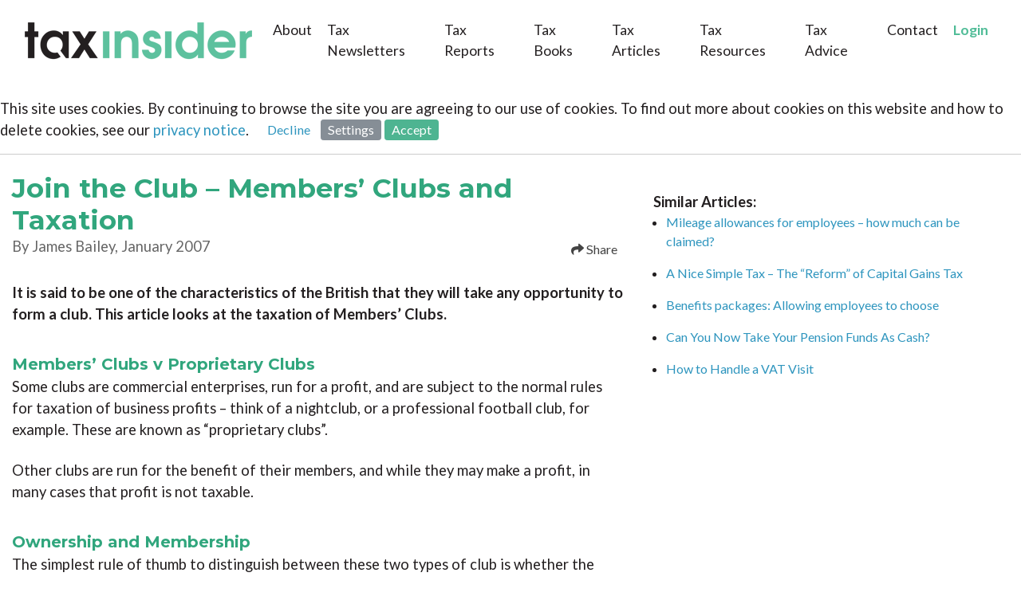

--- FILE ---
content_type: text/html; charset=UTF-8
request_url: https://www.taxinsider.co.uk/join-the-club-members-clubs-and-taxation
body_size: 7177
content:
<!DOCTYPE html>
<html lang="en">
<head>
	
						<script src="https://www.googleoptimize.com/optimize.js?id=OPT-TNQKZCX"></script>
			<script type="text/javascript">
  (function(c,l,a,r,i,t,y){
    c[a]=c[a]||function(){(c[a].q=c[a].q||[]).push(arguments)};
    t=l.createElement(r);t.async=1;t.src="https://www.clarity.ms/tag/"+i;
    y=l.getElementsByTagName(r)[0];y.parentNode.insertBefore(t,y);
  })(window, document, "clarity", "script", "r81ig6uc6g");
</script>
							<!-- Google Tag Manager -->
<script>(function(w,d,s,l,i){w[l]=w[l]||[];w[l].push({'gtm.start':
      new Date().getTime(),event:'gtm.js'});var f=d.getElementsByTagName(s)[0],
    j=d.createElement(s),dl=l!='dataLayer'?'&l='+l:'';j.async=true;j.src=
    'https://www.googletagmanager.com/gtm.js?id='+i+dl;f.parentNode.insertBefore(j,f);
  })(window,document,'script','dataLayer','GTM-WPQ759P');</script>
<!-- End Google Tag Manager -->


							<!-- Global site tag (gtag.js) - Google Analytics -->
<script async src="https://www.googletagmanager.com/gtag/js?id=UA-9612942-1"></script>
<script>
    window.dataLayer = window.dataLayer || [];
    function gtag(){dataLayer.push(arguments);}
    gtag('js', new Date());
    gtag('config', 'UA-9612942-1', { 'send_page_view':  false  });
    gtag('config', 'AW-1067980388');

    
    
    </script>
						
	<meta charset="UTF-8">
	<meta http-equiv="X-UA-Compatible" content="IE=edge">
	<meta name="viewport" content="width=device-width, initial-scale=1">
			
	
	<meta name="csrf-token" content="a7eKpearoWv2Zqio3WyfvtiQEOTREI6zVMgGU2T4" data-url="https://www.taxinsider.co.uk/get-csrf-token">

			<meta name="google-site-verification" content="" />
	
			<title> Join the Club – Members’ Clubs and Taxation - Tax Insider </title>
	
	<link rel="shortcut icon" href="https://www.taxinsider.co.uk/assets/images-ti/favicon.png"/>
    <link rel="icon" href="https://www.taxinsider.co.uk/assets/images-ti/favicon.png" type="image/x-icon"/>
    <link rel="icon" type="image/vnd.microsoft.icon" href="https://www.taxinsider.co.uk/assets/images-ti/favicon.png"/>

    <link href="https://www.taxinsider.co.uk/assets/css/web-ti.css?id=5fe34d89317fd7df375a" rel="stylesheet" type="text/css">

<script>function safemail(e,a,f){var i="undefined"==typeof f?e+"@"+a:f;document.write("<a href=mailto:"+e+"@"+a+" >"+i+"</a>")}</script>

	
	
</head>
<body class=" env-live">

	<!-- Google Tag Manager (noscript) -->
<noscript><iframe src="https://www.googletagmanager.com/ns.html?id=GTM-WPQ759P"
                  height="0" width="0" style="display:none;visibility:hidden"></iframe></noscript>
<!-- End Google Tag Manager (noscript) -->



	<div class="fixed-top navbar-outline">

    
    <nav class="navbar navbar-expand-lg custom-navbar">
        <div class="container">
            <a class="navbar-brand" href="https://www.taxinsider.co.uk" tabindex="-1">
                <img src="https://www.taxinsider.co.uk/assets/images-ti/logo.png" width="285" height="70" class="d-inline-block align-top" alt="Tax Insider" title="Tax Insider">
            </a>
            <button class="navbar-toggler collapsed" type="button" data-toggle="collapse" data-target="#mainNav"
                    aria-controls="mainNav" aria-expanded="false" aria-label="Toggle navigation">
                <span class="navbar-toggler-icon"></span>
            </button>
            <div class="collapse navbar-collapse " id="mainNav">
                                <ul class="navbar-nav ml-auto">
                                            <li class="nav-item dropdown ">
                            <a class="nav-link" href="https://www.taxinsider.co.uk/write-for-us">About</a>
                                                    </li>
                                            <li class="nav-item dropdown ">
                            <a class="nav-link" href="https://www.taxinsider.co.uk/tax-newsletters">Tax Newsletters</a>
                                                            <div class="dropdown-menu">
                                                                            <a class="dropdown-item " href="https://www.taxinsider.co.uk/tax-insider">Tax Insider</a>
                                                                            <a class="dropdown-item " href="https://www.taxinsider.co.uk/business-tax-insider">Business Tax Insider</a>
                                                                            <a class="dropdown-item " href="https://www.taxinsider.co.uk/property-tax-insider">Property Tax Insider</a>
                                                                            <a class="dropdown-item " href="https://www.taxinsider.co.uk/tax-insider-bundle">Tax Insider Bundle</a>
                                                                    </div>
                                                    </li>
                                            <li class="nav-item dropdown ">
                            <a class="nav-link" href="https://www.taxinsider.co.uk/tax-reports">Tax Reports</a>
                                                            <div class="dropdown-menu">
                                                                            <a class="dropdown-item " href="https://www.taxinsider.co.uk/property-tax-reports">Property Tax Reports</a>
                                                                            <a class="dropdown-item " href="https://www.taxinsider.co.uk/business-tax-reports">Business Tax Reports</a>
                                                                    </div>
                                                    </li>
                                            <li class="nav-item dropdown ">
                            <a class="nav-link" href="https://www.taxinsider.co.uk/tax-books">Tax Books</a>
                                                    </li>
                                            <li class="nav-item dropdown ">
                            <a class="nav-link" href="https://www.taxinsider.co.uk/tax-articles">Tax Articles</a>
                                                    </li>
                                            <li class="nav-item dropdown ">
                            <a class="nav-link" href="https://www.taxinsider.co.uk/tax-webinars">Tax Resources</a>
                                                            <div class="dropdown-menu">
                                                                            <a class="dropdown-item " href="https://www.taxinsider.co.uk/tax-resources">Tax Resources</a>
                                                                            <a class="dropdown-item " href="https://www.taxinsider.co.uk/tax-qas">Tax Q&amp;As</a>
                                                                    </div>
                                                    </li>
                                            <li class="nav-item dropdown ">
                            <a class="nav-link" href="https://www.taxinsider.co.uk/tax-advice">Tax Advice</a>
                                                            <div class="dropdown-menu">
                                                                            <a class="dropdown-item " href="https://www.taxinsider.co.uk/uk-tax-advice-from-arthur-weller">UK Tax Advice from Arthur Weller</a>
                                                                    </div>
                                                    </li>
                                            <li class="nav-item dropdown ">
                            <a class="nav-link" href="https://www.taxinsider.co.uk/contact">Contact</a>
                                                    </li>
                                        <li class="nav-item dropdown">
	                    		                    <a class="nav-link nav-login" href="#" data-toggle="modal" data-target="#signUpModal">Login</a>
						                    </li>
                </ul>
            </div>
        </div>
    </nav>
</div>
	<div class="cookies" id="cookies">
    <div class="container">
        <span>This site uses cookies. By continuing to browse the site you are agreeing to our use of cookies. To find out more about cookies on this website and how to delete cookies, see our <a href="/privacy-notice">privacy notice</a>.</span>
        <div class="cookie-actions">
            <a href="javascript:;" id="declineCookies" class="btn btn-sm btn-link">Decline</a>
            <a href="javascript:;" id="settingsCookies" class="btn btn-sm btn-secondary">Settings</a>
            <a href="javascript:;" id="acceptCookies" class="btn btn-sm btn-primary">Accept</a>
        </div>
        <div class="d-none" id="cookies-settings">
            <div class="d-flex align-items-stretch cookie-settings">
    <div class="flex-fill">
        <div class="h4">
            Analytics
            <div class="toggle-btn">
                <input
                        type="checkbox"
                        name="essential"
                        id="cookieAnalyticsHeaderBanner"
                        class="cmn-toggle cmn-toggle-round"
                         checked="checked"                 >
                <label for="cookieAnalyticsHeaderBanner"></label>
            </div>
        </div>
        <p>
            Tools which collect anonymous data to enable us to see how visitors use our site and how it performs. We use this to improve our products, services and user experience.
        </p>
    </div>

    <div class="flex-fill">
        <div class="h4">
            Marketing
        </div>
        <p>
            A bit of data which remembers the affiliate who forwarded a user to our site and recognises orders from those who become customers through that affiliate.
        </p>
    </div>

    <div class="flex-fill">
        <div class="h4">
            Essential
        </div>
        <p>
            Tools that enable essential services and functionality, including identity verification, service continuity and site security.
        </p>
    </div>
</div>

<div class="cookie-settings-actions js-action-lineHeaderBanner" style="display:none;">
    <a href="javascript:;" class="btn btn-primary" id="updateSettingsHeaderBanner">Accept</a>
</div>
        </div>
    </div>
</div>
	<div class="modal fade js-userCredentialsModal" id="signUpModal" tabindex="-1" role="dialog" aria-labelledby="signUpModalLabel" aria-hidden="true">
	<div class="modal-dialog" role="document">
		<div class="modal-content">
			<div class="modal-body">

				<button type="button" class="close" data-dismiss="modal" aria-label="Close">
					<span aria-hidden="true">&times;</span>
				</button>

				
				<div class="js-tipResetPass" style="display:none;">
					<div class="text-center">
						<div class="login-icon">
							<i class="fal fa-lock-alt"></i>
						</div>
						<div class="h3">Change your password</div>
						<br>
					</div>

					<div>
						<form class="js-resetPasswordForm" action="https://www.taxinsider.co.uk/customers/reset-password" method="post">
							<div class="form-label-group">
	<input
			name="reset_password_1"
							id="reset_password_1_modal"
						placeholder="New Password"
			class="form-control"
			type="password"
			autocomplete="off">
	<label
					for="reset_password_1_modal"
			>New Password</label>
	<div class="tip-msg tip-error mt-2 js-error-msg">
	</div>
</div>

<div class="form-label-group">
	<input
			name="reset_password_2"
							id="reset_password_2_modal"
						placeholder="Repeat Password"
			class="form-control"
			type="password"
			autocomplete="off">
	<label
					for="reset_password_2_modal"
			>Repeat Password</label>
	<div class="tip-msg tip-error mt-2 js-error-msg">
	</div>
</div>
						</form>
					</div>

					<div class="action-line">
						<button type="button" class="btn btn-primary btn-block js-reset-password">Submit</button>
						<div class="tip-msg tip-error mt-2 js-error-msg">
	</div>
					</div>
				</div>

				
				<div class="js-tipForgotPass" style="display:none;">
					<div class="text-center">
						<div class="login-icon">
							<i class="fal fa-lock-alt"></i>
						</div>
						<div class="h3">Forgot your password?</div>
					</div>

					<div>
						<form class="js-forgottenPasswordForm" action="https://www.taxinsider.co.uk/customers/forgotten-password" method="post">
							<div class="form-group">
    <p>
	    Please insert your e-mail address in the below box.<br>
	    You will receive a link to reset your password.
    </p>
</div>

<div class="form-label-group">
    <input
            name="forgotten_password_email"
                            id="forgotten_password_email_modal"
                        placeholder="Email"
            class="form-control"
            type="email"
            autocomplete="off">
    <label
                    for="forgotten_password_email_modal"
            >Email</label>
    <div class="tip-msg tip-error mt-2 js-error-msg">
	</div>
</div>
						</form>
					</div>

					<div class="hidden js-forgotten_password_success_message">
						<p class="text-center">
							A link to reset your password has been sent to:
							<br>
							<span class="js-email-address-on-success"></span>
						</p>
					</div>

					<div class="action-line">
						<div class="js-forgottenPassSubmitContainer">
							<button type="button" class="btn btn-primary btn-block js-forgotten-password">Submit</button>
							<div class="tip-msg tip-error mt-2 js-error-msg">
	</div>
						</div>
						<hr>
						<a href="#" class="d-block text-center js-btn-sign-in">Sign In</a>
					</div>
				</div>

				
				<div class="js-tipSignUp" style="display:none;">
					<div class="text-center">
						<div class="login-icon">
							<i class="fal fa-lock-alt"></i>
						</div>
						<div class="h3">Sign Up</div>
						<p>
							<strong>Already have an account? <a href="javascript:;" class="js-btn-sign-in">Sign In</a></strong>
						</p>
					</div>

					<div>
						<form class="js-signupForm" action="https://www.taxinsider.co.uk/customers/signup" method="post">
							<div class="form-label-group required">
		<input
				name="signup_name"
								id="signup_name_modal"
								placeholder="Name"
				type="text"
				class="form-control"
				autofocus>
		<label
								for="signup_name_modal"
						>Name</label>
		<div class="tip-msg tip-error mt-2 js-error-msg">
	</div>
	</div>

<div class="form-label-group required">
	<input
			name="signup_email"
						id="signup_email_modal"
						placeholder="Email"
			class="form-control"
			type="email"
			autocomplete="off">
	<label
						for="signup_email_modal"
				>Email</label>
	<div class="tip-msg tip-error mt-2 js-error-msg">
	</div>
</div>


<div class="form-label-group required">
	<input
			name="signup_password"
						id="signup_password_modal"
						placeholder="Password"
			type="password"
			class="form-control"
			autocomplete="off">
	<label
						for="signup_password_modal"
				>Password</label>
	<div class="tip-msg tip-error mt-2 js-error-msg">
	</div>
</div>

						</form>
					</div>

					<div class="action-line">
						<button type="button" class="btn btn-primary btn-block js-signup" data-redirect-on-success="https://www.taxinsider.co.uk/customers/my-account/dashboard">Sign Up</button>
						<div class="tip-msg tip-error mt-2 js-error-msg">
	</div>
					</div>
				</div>

				
				<div class="js-tipSignIn">
					<div class="text-center">
						<div class="login-icon">
							<i class="fal fa-lock-alt"></i>
						</div>
						<div id="loginTitle" class="h3">Sign In</div>
						<div id="loginTitleArticle" class="h3 hidden">Sign in to read this article</div>
						<p>
							<strong>Don't have an account? <a href="javascript:;" class="js-btn-sign-up">Sign Up</a></strong>
						</p>
					</div>

					
					<div class="text-center signin-required" style="display:none;">
	<p>Please log in or register to access this page</p>
</div>

					<div>
						<form class="js-loginForm" action="https://www.taxinsider.co.uk/customers/login" method="post">
							<div class="form-label-group">
    <input
            name="login_email"
                        id="login_email_modal"
                        placeholder="Email"
            class="form-control"
            type="email"
            autocomplete="off"
            autofocus>
    <label
                        for="login_email_modal"
                >Email</label>
    <div class="tip-msg tip-error mt-2 js-error-msg">
	</div>
</div>

<div class="form-label-group">
    <input
            name="login_password"
                        id="login_password_modal"
                        placeholder="Password"
            type="password"
            class="form-control"
            autocomplete="off">
    <label
                        for="login_password_modal"
                >Password</label>
    <div class="tip-msg tip-error mt-2 js-error-msg">
	</div>
</div>
						</form>
					</div>

					<div class="action-line">
						<button type="button" class="btn btn-primary btn-block js-login" data-redirect-on-success="https://www.taxinsider.co.uk/customers/my-account/dashboard">Sign In</button>
						<div class="tip-msg tip-error mt-2 js-error-msg">
	</div>
						<hr>
						<a href="#" class="d-block text-center js-btn-forgot-pass">Forgot password?</a>
					</div>
				</div>

			</div>
		</div>
	</div>
</div>
	<div class="modal fade" id="idlelogoutModal" tabindex="-1" role="dialog" aria-labelledby="idlelogoutModalLabel" aria-hidden="true">
    <div class="modal-dialog" role="document">
        <div class="modal-content">
            <div class="modal-body">

                <button type="button" class="close" data-dismiss="modal" aria-label="Close">
                    <span aria-hidden="true">&times;</span>
                </button>

	            
	            <div id="il_logout" data-timeout="1800000" data-url="https://www.taxinsider.co.uk/customers/idle-logout" data-redirect="https://www.taxinsider.co.uk" class="hidden"></div>

	            
	            <div id="il_login" data-url="https://www.taxinsider.co.uk/customers/login" data-logged="0">
	                <div class="text-center">

						<div class="login-icon">
							<i class="fal fa-lock-alt"></i>
						</div>

	                    <div class="h3">Login</div>

	                    <p>
															For your security, Tax Insider has logged you out due to lack of activity for more than 30 minutes. To continue using Tax Insider please log in again.
								                    </p>
	                </div>

					<form id="il_form">
						<div>
							<div class="form-group">
								<input
										id="il_login_email"
										placeholder="Email"
										class="form-control"
										type="email"
										autocomplete="off"
										autofocus>
								<div class="tip-msg tip-error mt-2 js-error-msg">
	</div>
							</div>
							<div class="form-group">
								<input
										id="il_login_password"
										placeholder="Password"
										type="password"
										class="form-control"
										autocomplete="off"
										autofocus>
								<div class="tip-msg tip-error mt-2 js-error-msg">
	</div>
							</div>
						</div>
					</form>

	                <div class="action-line">
	                    <button type="button" class="btn btn-primary btn-block js-il-login">Log In</button>
		                <div class="tip-msg tip-error mt-2 js-error-msg">
	</div>
	                </div>
	            </div>
            </div>
        </div>
    </div>
</div>

<div id="app" class="tip-app">
	
    
    <div class="container-fluid tax-articles-section tax-articles-free-section">
        <div class="container">

            <div class="tax-articles-free-outline">
                <div class="tax-articles-free-content" >

                    <h1 class="h2">Join the Club – Members’ Clubs and Taxation</h1>

                    <span class="d-none" id="jsHeading">Shared from Tax Insider: Join the Club – Members’ Clubs and Taxation</span>

                    <div class="sub-title">
                         By James Bailey,  January 2007

                        <div class="d-sm-inline-block float-sm-right pt-4 pt-sm-0 clearfix">
                            <button type="button" class="btn btn-share btn-sm float-right" data-toggle="popover" data-placement="bottom" title="Share this with <a href='javascript:;' class='close-poopover'><i class='fas fa-times'></i></a>" data-content='<div class="social-share" id="shareBox"></div><div class="form-group"><input type="text" class="form-control" value="https://www.taxinsider.co.uk/join-the-club-members-clubs-and-taxation"></div>'><i class="fas fa-share"></i> Share</button>
                                                    </div>
                    </div>

                                            <div class="article-content">

                            <p><strong>It is said to be one of the characteristics of the British that they will take any opportunity to form a club. This article looks at the taxation of Members&rsquo; Clubs.</strong></p>

<h2><span style="font-size:20px">Members&rsquo; Clubs v Proprietary Clubs</span></h2>

<p>Some clubs are commercial enterprises, run for a profit, and are subject to the normal rules for taxation of business profits &ndash; think of a nightclub, or a professional football club, for example. These are known as &ldquo;proprietary clubs&rdquo;.</p>

<p>Other clubs are run for the benefit of their members, and while they may make a profit, in many cases that profit is not taxable.</p>

<h2><span style="font-size:20px">Ownership and Membership</span></h2>

<p>The simplest rule of thumb to distinguish between these two types of club is whether the <u>ownership</u> of the club is different from the <u>membership.</u> If this is the case, it is likely that the club will be a commercial enterprise, run to make a profit for the <u>owners</u> out of its dealings with the <u>members.</u></p>

<p>Other clubs are owned by their members, in the sense that all the assets of the club belong to the membership, and so do the profits.</p>

<h2><span style="font-size:20px">&ldquo;Mutual Trading&rdquo;</span></h2>

<p>It is a basic principle of taxation that you cannot make a taxable profit by trading with yourself, and this means that in the case of a club which is owned by its members and which exists to provide them with (for example) sports facilities, any profit made from the fees paid by the members is not liable to tax.</p>

<p>I belong to a small local clay pigeon shooting club. Every member pays an annual subscription and an additional fee each time they come to shoot at our ground. Members can bring their friends as guests, but the member bringing the guest is responsible for paying their guest&rsquo;s fees. We try to set our fees to produce a modest profit each year, which is spent on buying new equipment, and any surplus above that is converted into alcohol and drunk at the two club dinners we hold each year &ndash; again, the dinners are for members and their personal guests only. Our rules state that if the club were to be dissolved, its assets are to be distributed between the members at that time &ndash; in fact this would be the case under general law, but we have it in our rules just to avoid any doubt. Club policy is decided by a vote of all the members at the (usually acrimonious!) Annual General Meeting.</p>

<p>This is a typical example of &ldquo;mutual trading&rdquo;, and our club is not liable to tax on the income it makes from its activities.</p>

<h2><span style="font-size:20px">How far does mutuality go?</span></h2>

<p>It is possible for a club&rsquo;s activities to be partly mutual trading (exempt from tax) and partly normal trading (taxable). If, for example, my shooting club were to be open to anyone other than members and their personal guests, then we would be liable to tax (corporation tax, in fact, because a club like ours is classed as an &ldquo;unincorporated association&rdquo;) on any profit we made from our trading with those non-members. It would be necessary to apportion the running costs of the club between the members and the non-members, to arrive at a figure for the taxable profits.</p>

<p>There is a trap here that some clubs fall into &ndash; in an attempt to preserve their &ldquo;mutual&rdquo; status whilst making a few pounds out of the general public, they introduce such concepts as &ldquo;temporary membership&rdquo;, where a member of the public pays a small fee for a membership lasting (say) 24 hours, and is then allowed to use the club&rsquo;s facilities. HMRC take the view that this is not enough to bring the temporary member into the magic circle of &ldquo;mutuality&rdquo;, and any profit made from dealings with those temporary members is taxable.</p>

<h2><span style="font-size:20px">Keep it mutual</span></h2>

<p>If you are involved in a club like mine, and it need not be a sports club -it could be, for example, a local amateur history society, a writer&rsquo;s group, a group dedicated to restoring an old traction engine, or any other such spare time activity - then in order to benefit from the exemption from tax for mutual trading, you need to make sure of the following points:</p>

<ul style="list-style-type:square">
	<li value="-1">The club must be owned by its members, which means that the club&rsquo;s assets must belong to them all. This is normally the case under general law if the club is not formed into a company, but some clubs are set up as &ldquo;companies limited by guarantee&rdquo; &ndash; in this case the mutuality principle must be made explicit in the rules for membership.</li>
	<li value="-1">In the same way, any &ldquo;profits&rdquo; the club makes must be used for the benefit of all the members of the club &ndash; for example, to buy new equipment, or to pay for social occasions open only to the membership.</li>
	<li value="-1">The club must not allow non-members to use its facilities. It is, however, acceptable for members to bring genuine personal guests, providing the member pays any fees for the guest. Be careful not to abuse this rule &ndash; if a member is allowed to &ldquo;sign in&rdquo; someone off the street so that they can use the facilities, then you have strayed beyond the boundaries of mutuality.</li>
	<li value="-1">Do not use a conventional limited company with share capital as the vehicle for the club &ndash; such a company generally cannot comply with the mutuality rules. A company limited by guarantee (see first bullet point above) can, however.</li>
</ul>

<p>Note that the exemption from tax for members&rsquo; clubs does <u>not</u> apply to any investment income received by the club &ndash; if you keep the club funds in an interest-paying account, for example, the club must pay tax on that interest.</p>

                            
                        </div>

                        <div class="d-none" id="jsContent">
                            <p><strong>It is said to be one of the characteristics of the British that they will take any opportunity to form a club. This article looks at the taxation of Members’ Clubs.</strong></p>

<h2><span style="font-size:20px">Members’ Clubs v Proprietary Clubs</span></h2>

<p>Some clubs are commercial enterprises, run for a profit, and are subject to the normal rules for taxation of business profits – think of a nightclub, or a professional football club, for example. These are known as “proprietary clubs”.</p>

<p>Other clubs are run for the benefit of their members, and while they may make a profit, in many cases that profit is not taxable.</p>

<h2><span style="font-size:20px">Ownership and Membership</span></h2>

<p>The simplest rule of thumb to distinguish between these two types of club is whether the <u>ownership</u> of the club is different from the <u>membership.</u> If this is the case, it is likely that the club will be a commercial</p>... Shared from Tax Insider: Join the Club – Members’ Clubs and Taxation
                        </div>
                    
                </div>

                                    <div class="tip-price-section no-bg">
                        <div class="tax-articles-price-box p-static">
                                                        <div class="tax-articles-similar">
        <strong>Similar Articles:</strong>

        <ul>

                            <li>
                    <a href="https://www.taxinsider.co.uk/mileage-allowances-for-employees-how-much-can-be-claimed-ta" target="_self">Mileage allowances for employees – how much can be claimed?</a>
                </li>
                            <li>
                    <a href="https://www.taxinsider.co.uk/a-nice-simple-tax-the-reform-of-capital-gains-tax-ta" target="_self">A Nice Simple Tax – The “Reform” of Capital Gains Tax</a>
                </li>
                            <li>
                    <a href="https://www.taxinsider.co.uk/benefits-packages-allowing-employees-to-choose" target="_self">Benefits packages: Allowing employees to choose</a>
                </li>
                            <li>
                    <a href="https://www.taxinsider.co.uk/can-you-now-take-your-pension-funds-as-cash-ta" target="_self">Can You Now Take Your Pension Funds As Cash?</a>
                </li>
                            <li>
                    <a href="https://www.taxinsider.co.uk/how-to-handle-a-vat-visit-ta" target="_self">How to Handle a VAT Visit</a>
                </li>
            
        </ul>
    </div>
                        </div>
                    </div>
                
            </div>

                            <div class="action-line text-center">
    <a href="https://www.taxinsider.co.uk" class="btn btn-secondary px-4"><i class="fal fa-arrow-alt-left mr-2"></i> Back</a>
</div>
            
        </div>
    </div>

</div>

<div class="container-fluid footer-section">
	<div class="container">
		<div class="footer-right d-none d-md-block">

							<a href="https://www.taxinsider.co.uk/terms-conditions">Terms &amp; Conditions</a>
							<a href="https://www.taxinsider.co.uk/privacy-notice">Privacy Notice</a>
							<a href="https://www.taxinsider.co.uk/cookie-policy">Cookie Policy</a>
							<a href="https://www.taxinsider.co.uk/sitemap">Sitemap</a>
			
			<div class="copy">
				Copyright © 2026 Tax Insider, All Rights Reserved.
			</div>
		</div>

		<a href="https://www.taxinsider.co.uk" class="footer-logo" tabindex="-1">
							<img src="https://www.taxinsider.co.uk/assets/images-ti/footer-logo.png" alt="Tax Insider" title="Tax Insider">
					</a>

				<div class="social-links">
							<a href="https://www.facebook.com/taxinsiderltd" target="_blank">
					<img src="https://www.taxinsider.co.uk/storage/images/sociallinks/facebook.png" alt="Facebook logo">
				</a>
							<a href="https://www.linkedin.com/company/taxinsider" target="_blank">
					<img src="https://www.taxinsider.co.uk/storage/images/sociallinks/linkedin.png" alt="Linkedin logo">
				</a>
							<a href="https://twitter.com/TaxInsider" target="_blank">
					<img src="https://www.taxinsider.co.uk/storage/images/sociallinks/3-p7vmfWCGPI.png" alt="Twitter logo">
				</a>
					</div>
		
		<div class="footer-right mob-footer d-md-none">

							<a href="https://www.taxinsider.co.uk/terms-conditions">Terms &amp; Conditions</a>
							<a href="https://www.taxinsider.co.uk/privacy-notice">Privacy Notice</a>
							<a href="https://www.taxinsider.co.uk/cookie-policy">Cookie Policy</a>
							<a href="https://www.taxinsider.co.uk/sitemap">Sitemap</a>
			
			<div class="copy">
				Copyright © 2026 Tax Insider, All Rights Reserved.
			</div>
		</div>

	</div>
</div>

<script src="https://www.taxinsider.co.uk/assets/vendor/jquery/jquery.js" type="text/javascript"></script>
<script src="https://www.taxinsider.co.uk/assets/js/jquery.cookie.js" type="text/javascript"></script>
<script src="https://www.taxinsider.co.uk/assets/vendor/popper/popper.js" type="text/javascript"></script>
<script src="https://www.taxinsider.co.uk/assets/vendor/bootstrap/bootstrap.js" type="text/javascript"></script>
        <script src="https://www.taxinsider.co.uk/assets/js/web/share.js" type="text/javascript"></script>
        <script src="https://www.taxinsider.co.uk/assets/js/web/jquery.share.min.js" type="text/javascript"></script>
    <script src="https://www.taxinsider.co.uk/assets/js/web.js?id=d6d4514d89bbc568c469" type="text/javascript"></script>
<script src="https://www.taxinsider.co.uk/assets/js/widgets.js?v=5" type="text/javascript"></script>

<script data-cfasync="false">
(function(W,i,s,e,P,o,p){W['WisePopsObject']=P;W[P]=W[P]||function(){(W[P].q=W[P].q||[]).push(arguments)},W[P].l=1*new Date();o=i.createElement(s),p=i.getElementsByTagName(s)[0];o.async=1;o.src=e;p.parentNode.insertBefore(o,p)})(window,document,'script','//loader.wisepops.com/get-loader.js?v=1&site=6oJMFrUWzp','wisepops');
</script>


			<!-- Default Statcounter code for TaxInsider Standard https://www.taxinsider.co.uk/home -->
<script type="text/javascript">
  var sc_project=13027170;
  var sc_invisible=1;
  var sc_security="e4f65a21";
</script>
<script type="text/javascript" src="https://www.statcounter.com/counter/counter.js" async></script>
<noscript><div class="statcounter"><a title="Web Analytics" href="https://statcounter.com/" target="_blank"><img class="statcounter" src="https://c.statcounter.com/13027170/0/e4f65a21/1/" alt="Web Analytics" referrerPolicy="no-referrer-when-downgrade"></a></div></noscript>
<!-- End of Statcounter Code -->	
</body>
</html>


--- FILE ---
content_type: text/css
request_url: https://www.taxinsider.co.uk/assets/css/web-ti.css?id=5fe34d89317fd7df375a
body_size: 63277
content:
@import url(https://fonts.googleapis.com/css?family=Montserrat:400,400i,700,700i&display=swap);@import url(https://fonts.googleapis.com/css?family=Lato:300,300i,400,400i,700,700i,900,900i&display=swap);@import url(https://fonts.googleapis.com/css2?family=Gaegu&display=swap);/*!
 * Font Awesome Pro 5.5.0 by @fontawesome - https://fontawesome.com
 * License - https://fontawesome.com/license (Commercial License)
 */.fa,.fas,.far,.fal,.fab{-moz-osx-font-smoothing:grayscale;-webkit-font-smoothing:antialiased;display:inline-block;font-style:normal;font-variant:normal;text-rendering:auto;line-height:1}/*!
 * Font Awesome Pro 5.5.0 by @fontawesome - https://fontawesome.com
 * License - https://fontawesome.com/license (Commercial License)
 */@font-face{font-family:'Font Awesome 5 Brands';font-style:normal;font-weight:normal;src:url("../fonts/fontawesome/fa-brands-400.eot");src:url("../fonts/fontawesome/fa-brands-400.eot?#iefix") format("embedded-opentype"),url("../fonts/fontawesome/fa-brands-400.woff2") format("woff2"),url("../fonts/fontawesome/fa-brands-400.woff") format("woff"),url("../fonts/fontawesome/fa-brands-400.ttf") format("truetype"),url("../fonts/fontawesome/fa-brands-400.svg#fontawesome") format("svg")}.fab{font-family:'Font Awesome 5 Brands'}/*!
 * Font Awesome Pro 5.5.0 by @fontawesome - https://fontawesome.com
 * License - https://fontawesome.com/license (Commercial License)
 */@font-face{font-family:'Font Awesome 5 Pro';font-style:normal;font-weight:900;src:url("../fonts/fontawesome/fa-solid-900.eot");src:url("../fonts/fontawesome/fa-solid-900.eot?#iefix") format("embedded-opentype"),url("../fonts/fontawesome/fa-solid-900.woff2") format("woff2"),url("../fonts/fontawesome/fa-solid-900.woff") format("woff"),url("../fonts/fontawesome/fa-solid-900.ttf") format("truetype"),url("../fonts/fontawesome/fa-solid-900.svg#fontawesome") format("svg")}.fa,.fas{font-family:'Font Awesome 5 Pro';font-weight:900}/*!
 * Font Awesome Pro 5.5.0 by @fontawesome - https://fontawesome.com
 * License - https://fontawesome.com/license (Commercial License)
 */@font-face{font-family:'Font Awesome 5 Pro';font-style:normal;font-weight:400;src:url("../fonts/fontawesome/fa-regular-400.eot");src:url("../fonts/fontawesome/fa-regular-400.eot?#iefix") format("embedded-opentype"),url("../fonts/fontawesome/fa-regular-400.woff2") format("woff2"),url("../fonts/fontawesome/fa-regular-400.woff") format("woff"),url("../fonts/fontawesome/fa-regular-400.ttf") format("truetype"),url("../fonts/fontawesome/fa-regular-400.svg#fontawesome") format("svg")}.far{font-family:'Font Awesome 5 Pro';font-weight:400}/*!
 * Font Awesome Pro 5.5.0 by @fontawesome - https://fontawesome.com
 * License - https://fontawesome.com/license (Commercial License)
 */@font-face{font-family:'Font Awesome 5 Pro';font-style:normal;font-weight:300;src:url("../fonts/fontawesome/fa-light-300.eot");src:url("../fonts/fontawesome/fa-light-300.eot?#iefix") format("embedded-opentype"),url("../fonts/fontawesome/fa-light-300.woff2") format("woff2"),url("../fonts/fontawesome/fa-light-300.woff") format("woff"),url("../fonts/fontawesome/fa-light-300.ttf") format("truetype"),url("../fonts/fontawesome/fa-light-300.svg#fontawesome") format("svg")}.fal{font-family:'Font Awesome 5 Pro';font-weight:300}.fa-lg{font-size:1.33333333em;line-height:.75em;vertical-align:-.0667em}.fa-xs{font-size:.75em}.fa-sm{font-size:.875em}.fa-1x{font-size:1em}.fa-2x{font-size:2em}.fa-3x{font-size:3em}.fa-4x{font-size:4em}.fa-5x{font-size:5em}.fa-6x{font-size:6em}.fa-7x{font-size:7em}.fa-8x{font-size:8em}.fa-9x{font-size:9em}.fa-10x{font-size:10em}.fa-fw{text-align:center;width:1.25em}.fa-ul{list-style-type:none;margin-left:2.5em;padding-left:0}.fa-ul>li{position:relative}.fa-li{left:-2em;position:absolute;text-align:center;width:2em;line-height:inherit}.fa-border{border:solid 0.08em #eee;border-radius:.1em;padding:.2em .25em .15em}.fa-pull-left{float:left}.fa-pull-right{float:right}.fa.fa-pull-left,.fas.fa-pull-left,.far.fa-pull-left,.fal.fa-pull-left,.fab.fa-pull-left{margin-right:.3em}.fa.fa-pull-right,.fas.fa-pull-right,.far.fa-pull-right,.fal.fa-pull-right,.fab.fa-pull-right{margin-left:.3em}.fa-spin{-webkit-animation:fa-spin 2s infinite linear;animation:fa-spin 2s infinite linear}.fa-pulse{-webkit-animation:fa-spin 1s infinite steps(8);animation:fa-spin 1s infinite steps(8)}@-webkit-keyframes fa-spin{0%{-webkit-transform:rotate(0deg);transform:rotate(0deg)}100%{-webkit-transform:rotate(360deg);transform:rotate(360deg)}}@keyframes fa-spin{0%{-webkit-transform:rotate(0deg);transform:rotate(0deg)}100%{-webkit-transform:rotate(360deg);transform:rotate(360deg)}}.fa-rotate-90{-ms-filter:"progid:DXImageTransform.Microsoft.BasicImage(rotation=1)";-webkit-transform:rotate(90deg);transform:rotate(90deg)}.fa-rotate-180{-ms-filter:"progid:DXImageTransform.Microsoft.BasicImage(rotation=2)";-webkit-transform:rotate(180deg);transform:rotate(180deg)}.fa-rotate-270{-ms-filter:"progid:DXImageTransform.Microsoft.BasicImage(rotation=3)";-webkit-transform:rotate(270deg);transform:rotate(270deg)}.fa-flip-horizontal{-ms-filter:"progid:DXImageTransform.Microsoft.BasicImage(rotation=0, mirror=1)";-webkit-transform:scale(-1, 1);transform:scale(-1, 1)}.fa-flip-vertical{-ms-filter:"progid:DXImageTransform.Microsoft.BasicImage(rotation=2, mirror=1)";-webkit-transform:scale(1, -1);transform:scale(1, -1)}.fa-flip-horizontal.fa-flip-vertical{-ms-filter:"progid:DXImageTransform.Microsoft.BasicImage(rotation=2, mirror=1)";-webkit-transform:scale(-1, -1);transform:scale(-1, -1)}:root .fa-rotate-90,:root .fa-rotate-180,:root .fa-rotate-270,:root .fa-flip-horizontal,:root .fa-flip-vertical{-webkit-filter:none;filter:none}.fa-stack{display:inline-block;height:2em;line-height:2em;position:relative;vertical-align:middle;width:2.5em}.fa-stack-1x,.fa-stack-2x{left:0;position:absolute;text-align:center;width:100%}.fa-stack-1x{line-height:inherit}.fa-stack-2x{font-size:2em}.fa-inverse{color:#fff}.fa-500px:before{content:"\F26E"}.fa-abacus:before{content:"\F640"}.fa-accessible-icon:before{content:"\F368"}.fa-accusoft:before{content:"\F369"}.fa-acorn:before{content:"\F6AE"}.fa-acquisitions-incorporated:before{content:"\F6AF"}.fa-ad:before{content:"\F641"}.fa-address-book:before{content:"\F2B9"}.fa-address-card:before{content:"\F2BB"}.fa-adjust:before{content:"\F042"}.fa-adn:before{content:"\F170"}.fa-adversal:before{content:"\F36A"}.fa-affiliatetheme:before{content:"\F36B"}.fa-air-freshener:before{content:"\F5D0"}.fa-alarm-clock:before{content:"\F34E"}.fa-algolia:before{content:"\F36C"}.fa-alicorn:before{content:"\F6B0"}.fa-align-center:before{content:"\F037"}.fa-align-justify:before{content:"\F039"}.fa-align-left:before{content:"\F036"}.fa-align-right:before{content:"\F038"}.fa-alipay:before{content:"\F642"}.fa-allergies:before{content:"\F461"}.fa-amazon:before{content:"\F270"}.fa-amazon-pay:before{content:"\F42C"}.fa-ambulance:before{content:"\F0F9"}.fa-american-sign-language-interpreting:before{content:"\F2A3"}.fa-amilia:before{content:"\F36D"}.fa-analytics:before{content:"\F643"}.fa-anchor:before{content:"\F13D"}.fa-android:before{content:"\F17B"}.fa-angellist:before{content:"\F209"}.fa-angle-double-down:before{content:"\F103"}.fa-angle-double-left:before{content:"\F100"}.fa-angle-double-right:before{content:"\F101"}.fa-angle-double-up:before{content:"\F102"}.fa-angle-down:before{content:"\F107"}.fa-angle-left:before{content:"\F104"}.fa-angle-right:before{content:"\F105"}.fa-angle-up:before{content:"\F106"}.fa-angry:before{content:"\F556"}.fa-angrycreative:before{content:"\F36E"}.fa-angular:before{content:"\F420"}.fa-ankh:before{content:"\F644"}.fa-app-store:before{content:"\F36F"}.fa-app-store-ios:before{content:"\F370"}.fa-apper:before{content:"\F371"}.fa-apple:before{content:"\F179"}.fa-apple-alt:before{content:"\F5D1"}.fa-apple-crate:before{content:"\F6B1"}.fa-apple-pay:before{content:"\F415"}.fa-archive:before{content:"\F187"}.fa-archway:before{content:"\F557"}.fa-arrow-alt-circle-down:before{content:"\F358"}.fa-arrow-alt-circle-left:before{content:"\F359"}.fa-arrow-alt-circle-right:before{content:"\F35A"}.fa-arrow-alt-circle-up:before{content:"\F35B"}.fa-arrow-alt-down:before{content:"\F354"}.fa-arrow-alt-from-bottom:before{content:"\F346"}.fa-arrow-alt-from-left:before{content:"\F347"}.fa-arrow-alt-from-right:before{content:"\F348"}.fa-arrow-alt-from-top:before{content:"\F349"}.fa-arrow-alt-left:before{content:"\F355"}.fa-arrow-alt-right:before{content:"\F356"}.fa-arrow-alt-square-down:before{content:"\F350"}.fa-arrow-alt-square-left:before{content:"\F351"}.fa-arrow-alt-square-right:before{content:"\F352"}.fa-arrow-alt-square-up:before{content:"\F353"}.fa-arrow-alt-to-bottom:before{content:"\F34A"}.fa-arrow-alt-to-left:before{content:"\F34B"}.fa-arrow-alt-to-right:before{content:"\F34C"}.fa-arrow-alt-to-top:before{content:"\F34D"}.fa-arrow-alt-up:before{content:"\F357"}.fa-arrow-circle-down:before{content:"\F0AB"}.fa-arrow-circle-left:before{content:"\F0A8"}.fa-arrow-circle-right:before{content:"\F0A9"}.fa-arrow-circle-up:before{content:"\F0AA"}.fa-arrow-down:before{content:"\F063"}.fa-arrow-from-bottom:before{content:"\F342"}.fa-arrow-from-left:before{content:"\F343"}.fa-arrow-from-right:before{content:"\F344"}.fa-arrow-from-top:before{content:"\F345"}.fa-arrow-left:before{content:"\F060"}.fa-arrow-right:before{content:"\F061"}.fa-arrow-square-down:before{content:"\F339"}.fa-arrow-square-left:before{content:"\F33A"}.fa-arrow-square-right:before{content:"\F33B"}.fa-arrow-square-up:before{content:"\F33C"}.fa-arrow-to-bottom:before{content:"\F33D"}.fa-arrow-to-left:before{content:"\F33E"}.fa-arrow-to-right:before{content:"\F340"}.fa-arrow-to-top:before{content:"\F341"}.fa-arrow-up:before{content:"\F062"}.fa-arrows:before{content:"\F047"}.fa-arrows-alt:before{content:"\F0B2"}.fa-arrows-alt-h:before{content:"\F337"}.fa-arrows-alt-v:before{content:"\F338"}.fa-arrows-h:before{content:"\F07E"}.fa-arrows-v:before{content:"\F07D"}.fa-assistive-listening-systems:before{content:"\F2A2"}.fa-asterisk:before{content:"\F069"}.fa-asymmetrik:before{content:"\F372"}.fa-at:before{content:"\F1FA"}.fa-atlas:before{content:"\F558"}.fa-atom:before{content:"\F5D2"}.fa-atom-alt:before{content:"\F5D3"}.fa-audible:before{content:"\F373"}.fa-audio-description:before{content:"\F29E"}.fa-autoprefixer:before{content:"\F41C"}.fa-avianex:before{content:"\F374"}.fa-aviato:before{content:"\F421"}.fa-award:before{content:"\F559"}.fa-aws:before{content:"\F375"}.fa-axe:before{content:"\F6B2"}.fa-axe-battle:before{content:"\F6B3"}.fa-backpack:before{content:"\F5D4"}.fa-backspace:before{content:"\F55A"}.fa-backward:before{content:"\F04A"}.fa-badge:before{content:"\F335"}.fa-badge-check:before{content:"\F336"}.fa-badge-dollar:before{content:"\F645"}.fa-badge-percent:before{content:"\F646"}.fa-badger-honey:before{content:"\F6B4"}.fa-balance-scale:before{content:"\F24E"}.fa-balance-scale-left:before{content:"\F515"}.fa-balance-scale-right:before{content:"\F516"}.fa-ballot:before{content:"\F732"}.fa-ballot-check:before{content:"\F733"}.fa-ban:before{content:"\F05E"}.fa-band-aid:before{content:"\F462"}.fa-bandcamp:before{content:"\F2D5"}.fa-barcode:before{content:"\F02A"}.fa-barcode-alt:before{content:"\F463"}.fa-barcode-read:before{content:"\F464"}.fa-barcode-scan:before{content:"\F465"}.fa-bars:before{content:"\F0C9"}.fa-baseball:before{content:"\F432"}.fa-baseball-ball:before{content:"\F433"}.fa-basketball-ball:before{content:"\F434"}.fa-basketball-hoop:before{content:"\F435"}.fa-bat:before{content:"\F6B5"}.fa-bath:before{content:"\F2CD"}.fa-battery-bolt:before{content:"\F376"}.fa-battery-empty:before{content:"\F244"}.fa-battery-full:before{content:"\F240"}.fa-battery-half:before{content:"\F242"}.fa-battery-quarter:before{content:"\F243"}.fa-battery-slash:before{content:"\F377"}.fa-battery-three-quarters:before{content:"\F241"}.fa-bed:before{content:"\F236"}.fa-beer:before{content:"\F0FC"}.fa-behance:before{content:"\F1B4"}.fa-behance-square:before{content:"\F1B5"}.fa-bell:before{content:"\F0F3"}.fa-bell-school:before{content:"\F5D5"}.fa-bell-school-slash:before{content:"\F5D6"}.fa-bell-slash:before{content:"\F1F6"}.fa-bezier-curve:before{content:"\F55B"}.fa-bible:before{content:"\F647"}.fa-bicycle:before{content:"\F206"}.fa-bimobject:before{content:"\F378"}.fa-binoculars:before{content:"\F1E5"}.fa-birthday-cake:before{content:"\F1FD"}.fa-bitbucket:before{content:"\F171"}.fa-bitcoin:before{content:"\F379"}.fa-bity:before{content:"\F37A"}.fa-black-tie:before{content:"\F27E"}.fa-blackberry:before{content:"\F37B"}.fa-blanket:before{content:"\F498"}.fa-blender:before{content:"\F517"}.fa-blender-phone:before{content:"\F6B6"}.fa-blind:before{content:"\F29D"}.fa-blogger:before{content:"\F37C"}.fa-blogger-b:before{content:"\F37D"}.fa-bluetooth:before{content:"\F293"}.fa-bluetooth-b:before{content:"\F294"}.fa-bold:before{content:"\F032"}.fa-bolt:before{content:"\F0E7"}.fa-bomb:before{content:"\F1E2"}.fa-bone:before{content:"\F5D7"}.fa-bone-break:before{content:"\F5D8"}.fa-bong:before{content:"\F55C"}.fa-book:before{content:"\F02D"}.fa-book-alt:before{content:"\F5D9"}.fa-book-dead:before{content:"\F6B7"}.fa-book-heart:before{content:"\F499"}.fa-book-open:before{content:"\F518"}.fa-book-reader:before{content:"\F5DA"}.fa-book-spells:before{content:"\F6B8"}.fa-bookmark:before{content:"\F02E"}.fa-books:before{content:"\F5DB"}.fa-booth-curtain:before{content:"\F734"}.fa-bow-arrow:before{content:"\F6B9"}.fa-bowling-ball:before{content:"\F436"}.fa-bowling-pins:before{content:"\F437"}.fa-box:before{content:"\F466"}.fa-box-alt:before{content:"\F49A"}.fa-box-ballot:before{content:"\F735"}.fa-box-check:before{content:"\F467"}.fa-box-fragile:before{content:"\F49B"}.fa-box-full:before{content:"\F49C"}.fa-box-heart:before{content:"\F49D"}.fa-box-open:before{content:"\F49E"}.fa-box-up:before{content:"\F49F"}.fa-box-usd:before{content:"\F4A0"}.fa-boxes:before{content:"\F468"}.fa-boxes-alt:before{content:"\F4A1"}.fa-boxing-glove:before{content:"\F438"}.fa-braille:before{content:"\F2A1"}.fa-brain:before{content:"\F5DC"}.fa-briefcase:before{content:"\F0B1"}.fa-briefcase-medical:before{content:"\F469"}.fa-broadcast-tower:before{content:"\F519"}.fa-broom:before{content:"\F51A"}.fa-browser:before{content:"\F37E"}.fa-brush:before{content:"\F55D"}.fa-btc:before{content:"\F15A"}.fa-bug:before{content:"\F188"}.fa-building:before{content:"\F1AD"}.fa-bullhorn:before{content:"\F0A1"}.fa-bullseye:before{content:"\F140"}.fa-bullseye-arrow:before{content:"\F648"}.fa-bullseye-pointer:before{content:"\F649"}.fa-burn:before{content:"\F46A"}.fa-buromobelexperte:before{content:"\F37F"}.fa-bus:before{content:"\F207"}.fa-bus-alt:before{content:"\F55E"}.fa-bus-school:before{content:"\F5DD"}.fa-business-time:before{content:"\F64A"}.fa-buysellads:before{content:"\F20D"}.fa-cabinet-filing:before{content:"\F64B"}.fa-calculator:before{content:"\F1EC"}.fa-calculator-alt:before{content:"\F64C"}.fa-calendar:before{content:"\F133"}.fa-calendar-alt:before{content:"\F073"}.fa-calendar-check:before{content:"\F274"}.fa-calendar-edit:before{content:"\F333"}.fa-calendar-exclamation:before{content:"\F334"}.fa-calendar-minus:before{content:"\F272"}.fa-calendar-plus:before{content:"\F271"}.fa-calendar-star:before{content:"\F736"}.fa-calendar-times:before{content:"\F273"}.fa-camera:before{content:"\F030"}.fa-camera-alt:before{content:"\F332"}.fa-camera-retro:before{content:"\F083"}.fa-campfire:before{content:"\F6BA"}.fa-campground:before{content:"\F6BB"}.fa-candle-holder:before{content:"\F6BC"}.fa-candy-corn:before{content:"\F6BD"}.fa-cannabis:before{content:"\F55F"}.fa-capsules:before{content:"\F46B"}.fa-car:before{content:"\F1B9"}.fa-car-alt:before{content:"\F5DE"}.fa-car-battery:before{content:"\F5DF"}.fa-car-bump:before{content:"\F5E0"}.fa-car-crash:before{content:"\F5E1"}.fa-car-garage:before{content:"\F5E2"}.fa-car-mechanic:before{content:"\F5E3"}.fa-car-side:before{content:"\F5E4"}.fa-car-tilt:before{content:"\F5E5"}.fa-car-wash:before{content:"\F5E6"}.fa-caret-circle-down:before{content:"\F32D"}.fa-caret-circle-left:before{content:"\F32E"}.fa-caret-circle-right:before{content:"\F330"}.fa-caret-circle-up:before{content:"\F331"}.fa-caret-down:before{content:"\F0D7"}.fa-caret-left:before{content:"\F0D9"}.fa-caret-right:before{content:"\F0DA"}.fa-caret-square-down:before{content:"\F150"}.fa-caret-square-left:before{content:"\F191"}.fa-caret-square-right:before{content:"\F152"}.fa-caret-square-up:before{content:"\F151"}.fa-caret-up:before{content:"\F0D8"}.fa-cart-arrow-down:before{content:"\F218"}.fa-cart-plus:before{content:"\F217"}.fa-cat:before{content:"\F6BE"}.fa-cauldron:before{content:"\F6BF"}.fa-cc-amazon-pay:before{content:"\F42D"}.fa-cc-amex:before{content:"\F1F3"}.fa-cc-apple-pay:before{content:"\F416"}.fa-cc-diners-club:before{content:"\F24C"}.fa-cc-discover:before{content:"\F1F2"}.fa-cc-jcb:before{content:"\F24B"}.fa-cc-mastercard:before{content:"\F1F1"}.fa-cc-paypal:before{content:"\F1F4"}.fa-cc-stripe:before{content:"\F1F5"}.fa-cc-visa:before{content:"\F1F0"}.fa-centercode:before{content:"\F380"}.fa-certificate:before{content:"\F0A3"}.fa-chair:before{content:"\F6C0"}.fa-chair-office:before{content:"\F6C1"}.fa-chalkboard:before{content:"\F51B"}.fa-chalkboard-teacher:before{content:"\F51C"}.fa-charging-station:before{content:"\F5E7"}.fa-chart-area:before{content:"\F1FE"}.fa-chart-bar:before{content:"\F080"}.fa-chart-line:before{content:"\F201"}.fa-chart-line-down:before{content:"\F64D"}.fa-chart-pie:before{content:"\F200"}.fa-chart-pie-alt:before{content:"\F64E"}.fa-check:before{content:"\F00C"}.fa-check-circle:before{content:"\F058"}.fa-check-double:before{content:"\F560"}.fa-check-square:before{content:"\F14A"}.fa-chess:before{content:"\F439"}.fa-chess-bishop:before{content:"\F43A"}.fa-chess-bishop-alt:before{content:"\F43B"}.fa-chess-board:before{content:"\F43C"}.fa-chess-clock:before{content:"\F43D"}.fa-chess-clock-alt:before{content:"\F43E"}.fa-chess-king:before{content:"\F43F"}.fa-chess-king-alt:before{content:"\F440"}.fa-chess-knight:before{content:"\F441"}.fa-chess-knight-alt:before{content:"\F442"}.fa-chess-pawn:before{content:"\F443"}.fa-chess-pawn-alt:before{content:"\F444"}.fa-chess-queen:before{content:"\F445"}.fa-chess-queen-alt:before{content:"\F446"}.fa-chess-rook:before{content:"\F447"}.fa-chess-rook-alt:before{content:"\F448"}.fa-chevron-circle-down:before{content:"\F13A"}.fa-chevron-circle-left:before{content:"\F137"}.fa-chevron-circle-right:before{content:"\F138"}.fa-chevron-circle-up:before{content:"\F139"}.fa-chevron-double-down:before{content:"\F322"}.fa-chevron-double-left:before{content:"\F323"}.fa-chevron-double-right:before{content:"\F324"}.fa-chevron-double-up:before{content:"\F325"}.fa-chevron-down:before{content:"\F078"}.fa-chevron-left:before{content:"\F053"}.fa-chevron-right:before{content:"\F054"}.fa-chevron-square-down:before{content:"\F329"}.fa-chevron-square-left:before{content:"\F32A"}.fa-chevron-square-right:before{content:"\F32B"}.fa-chevron-square-up:before{content:"\F32C"}.fa-chevron-up:before{content:"\F077"}.fa-child:before{content:"\F1AE"}.fa-chrome:before{content:"\F268"}.fa-church:before{content:"\F51D"}.fa-circle:before{content:"\F111"}.fa-circle-notch:before{content:"\F1CE"}.fa-city:before{content:"\F64F"}.fa-claw-marks:before{content:"\F6C2"}.fa-clipboard:before{content:"\F328"}.fa-clipboard-check:before{content:"\F46C"}.fa-clipboard-list:before{content:"\F46D"}.fa-clipboard-list-check:before{content:"\F737"}.fa-clipboard-prescription:before{content:"\F5E8"}.fa-clock:before{content:"\F017"}.fa-clone:before{content:"\F24D"}.fa-closed-captioning:before{content:"\F20A"}.fa-cloud:before{content:"\F0C2"}.fa-cloud-download:before{content:"\F0ED"}.fa-cloud-download-alt:before{content:"\F381"}.fa-cloud-drizzle:before{content:"\F738"}.fa-cloud-hail:before{content:"\F739"}.fa-cloud-hail-mixed:before{content:"\F73A"}.fa-cloud-meatball:before{content:"\F73B"}.fa-cloud-moon:before{content:"\F6C3"}.fa-cloud-moon-rain:before{content:"\F73C"}.fa-cloud-rain:before{content:"\F73D"}.fa-cloud-rainbow:before{content:"\F73E"}.fa-cloud-showers:before{content:"\F73F"}.fa-cloud-showers-heavy:before{content:"\F740"}.fa-cloud-sleet:before{content:"\F741"}.fa-cloud-snow:before{content:"\F742"}.fa-cloud-sun:before{content:"\F6C4"}.fa-cloud-sun-rain:before{content:"\F743"}.fa-cloud-upload:before{content:"\F0EE"}.fa-cloud-upload-alt:before{content:"\F382"}.fa-clouds:before{content:"\F744"}.fa-clouds-moon:before{content:"\F745"}.fa-clouds-sun:before{content:"\F746"}.fa-cloudscale:before{content:"\F383"}.fa-cloudsmith:before{content:"\F384"}.fa-cloudversify:before{content:"\F385"}.fa-club:before{content:"\F327"}.fa-cocktail:before{content:"\F561"}.fa-code:before{content:"\F121"}.fa-code-branch:before{content:"\F126"}.fa-code-commit:before{content:"\F386"}.fa-code-merge:before{content:"\F387"}.fa-codepen:before{content:"\F1CB"}.fa-codiepie:before{content:"\F284"}.fa-coffee:before{content:"\F0F4"}.fa-coffee-togo:before{content:"\F6C5"}.fa-coffin:before{content:"\F6C6"}.fa-cog:before{content:"\F013"}.fa-cogs:before{content:"\F085"}.fa-coins:before{content:"\F51E"}.fa-columns:before{content:"\F0DB"}.fa-comment:before{content:"\F075"}.fa-comment-alt:before{content:"\F27A"}.fa-comment-alt-check:before{content:"\F4A2"}.fa-comment-alt-dollar:before{content:"\F650"}.fa-comment-alt-dots:before{content:"\F4A3"}.fa-comment-alt-edit:before{content:"\F4A4"}.fa-comment-alt-exclamation:before{content:"\F4A5"}.fa-comment-alt-lines:before{content:"\F4A6"}.fa-comment-alt-minus:before{content:"\F4A7"}.fa-comment-alt-plus:before{content:"\F4A8"}.fa-comment-alt-slash:before{content:"\F4A9"}.fa-comment-alt-smile:before{content:"\F4AA"}.fa-comment-alt-times:before{content:"\F4AB"}.fa-comment-check:before{content:"\F4AC"}.fa-comment-dollar:before{content:"\F651"}.fa-comment-dots:before{content:"\F4AD"}.fa-comment-edit:before{content:"\F4AE"}.fa-comment-exclamation:before{content:"\F4AF"}.fa-comment-lines:before{content:"\F4B0"}.fa-comment-minus:before{content:"\F4B1"}.fa-comment-plus:before{content:"\F4B2"}.fa-comment-slash:before{content:"\F4B3"}.fa-comment-smile:before{content:"\F4B4"}.fa-comment-times:before{content:"\F4B5"}.fa-comments:before{content:"\F086"}.fa-comments-alt:before{content:"\F4B6"}.fa-comments-alt-dollar:before{content:"\F652"}.fa-comments-dollar:before{content:"\F653"}.fa-compact-disc:before{content:"\F51F"}.fa-compass:before{content:"\F14E"}.fa-compass-slash:before{content:"\F5E9"}.fa-compress:before{content:"\F066"}.fa-compress-alt:before{content:"\F422"}.fa-compress-wide:before{content:"\F326"}.fa-concierge-bell:before{content:"\F562"}.fa-connectdevelop:before{content:"\F20E"}.fa-container-storage:before{content:"\F4B7"}.fa-contao:before{content:"\F26D"}.fa-conveyor-belt:before{content:"\F46E"}.fa-conveyor-belt-alt:before{content:"\F46F"}.fa-cookie:before{content:"\F563"}.fa-cookie-bite:before{content:"\F564"}.fa-copy:before{content:"\F0C5"}.fa-copyright:before{content:"\F1F9"}.fa-corn:before{content:"\F6C7"}.fa-couch:before{content:"\F4B8"}.fa-cow:before{content:"\F6C8"}.fa-cpanel:before{content:"\F388"}.fa-creative-commons:before{content:"\F25E"}.fa-creative-commons-by:before{content:"\F4E7"}.fa-creative-commons-nc:before{content:"\F4E8"}.fa-creative-commons-nc-eu:before{content:"\F4E9"}.fa-creative-commons-nc-jp:before{content:"\F4EA"}.fa-creative-commons-nd:before{content:"\F4EB"}.fa-creative-commons-pd:before{content:"\F4EC"}.fa-creative-commons-pd-alt:before{content:"\F4ED"}.fa-creative-commons-remix:before{content:"\F4EE"}.fa-creative-commons-sa:before{content:"\F4EF"}.fa-creative-commons-sampling:before{content:"\F4F0"}.fa-creative-commons-sampling-plus:before{content:"\F4F1"}.fa-creative-commons-share:before{content:"\F4F2"}.fa-creative-commons-zero:before{content:"\F4F3"}.fa-credit-card:before{content:"\F09D"}.fa-credit-card-blank:before{content:"\F389"}.fa-credit-card-front:before{content:"\F38A"}.fa-cricket:before{content:"\F449"}.fa-critical-role:before{content:"\F6C9"}.fa-crop:before{content:"\F125"}.fa-crop-alt:before{content:"\F565"}.fa-cross:before{content:"\F654"}.fa-crosshairs:before{content:"\F05B"}.fa-crow:before{content:"\F520"}.fa-crown:before{content:"\F521"}.fa-css3:before{content:"\F13C"}.fa-css3-alt:before{content:"\F38B"}.fa-cube:before{content:"\F1B2"}.fa-cubes:before{content:"\F1B3"}.fa-curling:before{content:"\F44A"}.fa-cut:before{content:"\F0C4"}.fa-cuttlefish:before{content:"\F38C"}.fa-d-and-d:before{content:"\F38D"}.fa-d-and-d-beyond:before{content:"\F6CA"}.fa-dagger:before{content:"\F6CB"}.fa-dashcube:before{content:"\F210"}.fa-database:before{content:"\F1C0"}.fa-deaf:before{content:"\F2A4"}.fa-delicious:before{content:"\F1A5"}.fa-democrat:before{content:"\F747"}.fa-deploydog:before{content:"\F38E"}.fa-deskpro:before{content:"\F38F"}.fa-desktop:before{content:"\F108"}.fa-desktop-alt:before{content:"\F390"}.fa-dev:before{content:"\F6CC"}.fa-deviantart:before{content:"\F1BD"}.fa-dewpoint:before{content:"\F748"}.fa-dharmachakra:before{content:"\F655"}.fa-diagnoses:before{content:"\F470"}.fa-diamond:before{content:"\F219"}.fa-dice:before{content:"\F522"}.fa-dice-d10:before{content:"\F6CD"}.fa-dice-d12:before{content:"\F6CE"}.fa-dice-d20:before{content:"\F6CF"}.fa-dice-d4:before{content:"\F6D0"}.fa-dice-d6:before{content:"\F6D1"}.fa-dice-d8:before{content:"\F6D2"}.fa-dice-five:before{content:"\F523"}.fa-dice-four:before{content:"\F524"}.fa-dice-one:before{content:"\F525"}.fa-dice-six:before{content:"\F526"}.fa-dice-three:before{content:"\F527"}.fa-dice-two:before{content:"\F528"}.fa-digg:before{content:"\F1A6"}.fa-digital-ocean:before{content:"\F391"}.fa-digital-tachograph:before{content:"\F566"}.fa-diploma:before{content:"\F5EA"}.fa-directions:before{content:"\F5EB"}.fa-discord:before{content:"\F392"}.fa-discourse:before{content:"\F393"}.fa-divide:before{content:"\F529"}.fa-dizzy:before{content:"\F567"}.fa-dna:before{content:"\F471"}.fa-do-not-enter:before{content:"\F5EC"}.fa-dochub:before{content:"\F394"}.fa-docker:before{content:"\F395"}.fa-dog:before{content:"\F6D3"}.fa-dog-leashed:before{content:"\F6D4"}.fa-dollar-sign:before{content:"\F155"}.fa-dolly:before{content:"\F472"}.fa-dolly-empty:before{content:"\F473"}.fa-dolly-flatbed:before{content:"\F474"}.fa-dolly-flatbed-alt:before{content:"\F475"}.fa-dolly-flatbed-empty:before{content:"\F476"}.fa-donate:before{content:"\F4B9"}.fa-door-closed:before{content:"\F52A"}.fa-door-open:before{content:"\F52B"}.fa-dot-circle:before{content:"\F192"}.fa-dove:before{content:"\F4BA"}.fa-download:before{content:"\F019"}.fa-draft2digital:before{content:"\F396"}.fa-drafting-compass:before{content:"\F568"}.fa-dragon:before{content:"\F6D5"}.fa-draw-circle:before{content:"\F5ED"}.fa-draw-polygon:before{content:"\F5EE"}.fa-draw-square:before{content:"\F5EF"}.fa-dribbble:before{content:"\F17D"}.fa-dribbble-square:before{content:"\F397"}.fa-dropbox:before{content:"\F16B"}.fa-drum:before{content:"\F569"}.fa-drum-steelpan:before{content:"\F56A"}.fa-drumstick:before{content:"\F6D6"}.fa-drumstick-bite:before{content:"\F6D7"}.fa-drupal:before{content:"\F1A9"}.fa-duck:before{content:"\F6D8"}.fa-dumbbell:before{content:"\F44B"}.fa-dungeon:before{content:"\F6D9"}.fa-dyalog:before{content:"\F399"}.fa-ear:before{content:"\F5F0"}.fa-earlybirds:before{content:"\F39A"}.fa-ebay:before{content:"\F4F4"}.fa-eclipse:before{content:"\F749"}.fa-eclipse-alt:before{content:"\F74A"}.fa-edge:before{content:"\F282"}.fa-edit:before{content:"\F044"}.fa-eject:before{content:"\F052"}.fa-elementor:before{content:"\F430"}.fa-elephant:before{content:"\F6DA"}.fa-ellipsis-h:before{content:"\F141"}.fa-ellipsis-h-alt:before{content:"\F39B"}.fa-ellipsis-v:before{content:"\F142"}.fa-ellipsis-v-alt:before{content:"\F39C"}.fa-ello:before{content:"\F5F1"}.fa-ember:before{content:"\F423"}.fa-empire:before{content:"\F1D1"}.fa-empty-set:before{content:"\F656"}.fa-engine-warning:before{content:"\F5F2"}.fa-envelope:before{content:"\F0E0"}.fa-envelope-open:before{content:"\F2B6"}.fa-envelope-open-dollar:before{content:"\F657"}.fa-envelope-open-text:before{content:"\F658"}.fa-envelope-square:before{content:"\F199"}.fa-envira:before{content:"\F299"}.fa-equals:before{content:"\F52C"}.fa-eraser:before{content:"\F12D"}.fa-erlang:before{content:"\F39D"}.fa-ethereum:before{content:"\F42E"}.fa-etsy:before{content:"\F2D7"}.fa-euro-sign:before{content:"\F153"}.fa-exchange:before{content:"\F0EC"}.fa-exchange-alt:before{content:"\F362"}.fa-exclamation:before{content:"\F12A"}.fa-exclamation-circle:before{content:"\F06A"}.fa-exclamation-square:before{content:"\F321"}.fa-exclamation-triangle:before{content:"\F071"}.fa-expand:before{content:"\F065"}.fa-expand-alt:before{content:"\F424"}.fa-expand-arrows:before{content:"\F31D"}.fa-expand-arrows-alt:before{content:"\F31E"}.fa-expand-wide:before{content:"\F320"}.fa-expeditedssl:before{content:"\F23E"}.fa-external-link:before{content:"\F08E"}.fa-external-link-alt:before{content:"\F35D"}.fa-external-link-square:before{content:"\F14C"}.fa-external-link-square-alt:before{content:"\F360"}.fa-eye:before{content:"\F06E"}.fa-eye-dropper:before{content:"\F1FB"}.fa-eye-evil:before{content:"\F6DB"}.fa-eye-slash:before{content:"\F070"}.fa-facebook:before{content:"\F09A"}.fa-facebook-f:before{content:"\F39E"}.fa-facebook-messenger:before{content:"\F39F"}.fa-facebook-square:before{content:"\F082"}.fa-fantasy-flight-games:before{content:"\F6DC"}.fa-fast-backward:before{content:"\F049"}.fa-fast-forward:before{content:"\F050"}.fa-fax:before{content:"\F1AC"}.fa-feather:before{content:"\F52D"}.fa-feather-alt:before{content:"\F56B"}.fa-female:before{content:"\F182"}.fa-field-hockey:before{content:"\F44C"}.fa-fighter-jet:before{content:"\F0FB"}.fa-file:before{content:"\F15B"}.fa-file-alt:before{content:"\F15C"}.fa-file-archive:before{content:"\F1C6"}.fa-file-audio:before{content:"\F1C7"}.fa-file-certificate:before{content:"\F5F3"}.fa-file-chart-line:before{content:"\F659"}.fa-file-chart-pie:before{content:"\F65A"}.fa-file-check:before{content:"\F316"}.fa-file-code:before{content:"\F1C9"}.fa-file-contract:before{content:"\F56C"}.fa-file-csv:before{content:"\F6DD"}.fa-file-download:before{content:"\F56D"}.fa-file-edit:before{content:"\F31C"}.fa-file-excel:before{content:"\F1C3"}.fa-file-exclamation:before{content:"\F31A"}.fa-file-export:before{content:"\F56E"}.fa-file-image:before{content:"\F1C5"}.fa-file-import:before{content:"\F56F"}.fa-file-invoice:before{content:"\F570"}.fa-file-invoice-dollar:before{content:"\F571"}.fa-file-medical:before{content:"\F477"}.fa-file-medical-alt:before{content:"\F478"}.fa-file-minus:before{content:"\F318"}.fa-file-pdf:before{content:"\F1C1"}.fa-file-plus:before{content:"\F319"}.fa-file-powerpoint:before{content:"\F1C4"}.fa-file-prescription:before{content:"\F572"}.fa-file-signature:before{content:"\F573"}.fa-file-spreadsheet:before{content:"\F65B"}.fa-file-times:before{content:"\F317"}.fa-file-upload:before{content:"\F574"}.fa-file-user:before{content:"\F65C"}.fa-file-video:before{content:"\F1C8"}.fa-file-word:before{content:"\F1C2"}.fa-fill:before{content:"\F575"}.fa-fill-drip:before{content:"\F576"}.fa-film:before{content:"\F008"}.fa-film-alt:before{content:"\F3A0"}.fa-filter:before{content:"\F0B0"}.fa-fingerprint:before{content:"\F577"}.fa-fire:before{content:"\F06D"}.fa-fire-extinguisher:before{content:"\F134"}.fa-fire-smoke:before{content:"\F74B"}.fa-firefox:before{content:"\F269"}.fa-first-aid:before{content:"\F479"}.fa-first-order:before{content:"\F2B0"}.fa-first-order-alt:before{content:"\F50A"}.fa-firstdraft:before{content:"\F3A1"}.fa-fish:before{content:"\F578"}.fa-fist-raised:before{content:"\F6DE"}.fa-flag:before{content:"\F024"}.fa-flag-alt:before{content:"\F74C"}.fa-flag-checkered:before{content:"\F11E"}.fa-flag-usa:before{content:"\F74D"}.fa-flame:before{content:"\F6DF"}.fa-flask:before{content:"\F0C3"}.fa-flask-poison:before{content:"\F6E0"}.fa-flask-potion:before{content:"\F6E1"}.fa-flickr:before{content:"\F16E"}.fa-flipboard:before{content:"\F44D"}.fa-flushed:before{content:"\F579"}.fa-fly:before{content:"\F417"}.fa-fog:before{content:"\F74E"}.fa-folder:before{content:"\F07B"}.fa-folder-minus:before{content:"\F65D"}.fa-folder-open:before{content:"\F07C"}.fa-folder-plus:before{content:"\F65E"}.fa-folder-times:before{content:"\F65F"}.fa-folders:before{content:"\F660"}.fa-font:before{content:"\F031"}.fa-font-awesome:before{content:"\F2B4"}.fa-font-awesome-alt:before{content:"\F35C"}.fa-font-awesome-flag:before{content:"\F425"}.fa-font-awesome-logo-full:before{content:"\F4E6"}.fa-fonticons:before{content:"\F280"}.fa-fonticons-fi:before{content:"\F3A2"}.fa-football-ball:before{content:"\F44E"}.fa-football-helmet:before{content:"\F44F"}.fa-forklift:before{content:"\F47A"}.fa-fort-awesome:before{content:"\F286"}.fa-fort-awesome-alt:before{content:"\F3A3"}.fa-forumbee:before{content:"\F211"}.fa-forward:before{content:"\F04E"}.fa-foursquare:before{content:"\F180"}.fa-fragile:before{content:"\F4BB"}.fa-free-code-camp:before{content:"\F2C5"}.fa-freebsd:before{content:"\F3A4"}.fa-frog:before{content:"\F52E"}.fa-frown:before{content:"\F119"}.fa-frown-open:before{content:"\F57A"}.fa-fulcrum:before{content:"\F50B"}.fa-function:before{content:"\F661"}.fa-funnel-dollar:before{content:"\F662"}.fa-futbol:before{content:"\F1E3"}.fa-galactic-republic:before{content:"\F50C"}.fa-galactic-senate:before{content:"\F50D"}.fa-gamepad:before{content:"\F11B"}.fa-gas-pump:before{content:"\F52F"}.fa-gas-pump-slash:before{content:"\F5F4"}.fa-gavel:before{content:"\F0E3"}.fa-gem:before{content:"\F3A5"}.fa-genderless:before{content:"\F22D"}.fa-get-pocket:before{content:"\F265"}.fa-gg:before{content:"\F260"}.fa-gg-circle:before{content:"\F261"}.fa-ghost:before{content:"\F6E2"}.fa-gift:before{content:"\F06B"}.fa-gift-card:before{content:"\F663"}.fa-git:before{content:"\F1D3"}.fa-git-square:before{content:"\F1D2"}.fa-github:before{content:"\F09B"}.fa-github-alt:before{content:"\F113"}.fa-github-square:before{content:"\F092"}.fa-gitkraken:before{content:"\F3A6"}.fa-gitlab:before{content:"\F296"}.fa-gitter:before{content:"\F426"}.fa-glass-martini:before{content:"\F000"}.fa-glass-martini-alt:before{content:"\F57B"}.fa-glasses:before{content:"\F530"}.fa-glasses-alt:before{content:"\F5F5"}.fa-glide:before{content:"\F2A5"}.fa-glide-g:before{content:"\F2A6"}.fa-globe:before{content:"\F0AC"}.fa-globe-africa:before{content:"\F57C"}.fa-globe-americas:before{content:"\F57D"}.fa-globe-asia:before{content:"\F57E"}.fa-globe-stand:before{content:"\F5F6"}.fa-gofore:before{content:"\F3A7"}.fa-golf-ball:before{content:"\F450"}.fa-golf-club:before{content:"\F451"}.fa-goodreads:before{content:"\F3A8"}.fa-goodreads-g:before{content:"\F3A9"}.fa-google:before{content:"\F1A0"}.fa-google-drive:before{content:"\F3AA"}.fa-google-play:before{content:"\F3AB"}.fa-google-plus:before{content:"\F2B3"}.fa-google-plus-g:before{content:"\F0D5"}.fa-google-plus-square:before{content:"\F0D4"}.fa-google-wallet:before{content:"\F1EE"}.fa-gopuram:before{content:"\F664"}.fa-graduation-cap:before{content:"\F19D"}.fa-gratipay:before{content:"\F184"}.fa-grav:before{content:"\F2D6"}.fa-greater-than:before{content:"\F531"}.fa-greater-than-equal:before{content:"\F532"}.fa-grimace:before{content:"\F57F"}.fa-grin:before{content:"\F580"}.fa-grin-alt:before{content:"\F581"}.fa-grin-beam:before{content:"\F582"}.fa-grin-beam-sweat:before{content:"\F583"}.fa-grin-hearts:before{content:"\F584"}.fa-grin-squint:before{content:"\F585"}.fa-grin-squint-tears:before{content:"\F586"}.fa-grin-stars:before{content:"\F587"}.fa-grin-tears:before{content:"\F588"}.fa-grin-tongue:before{content:"\F589"}.fa-grin-tongue-squint:before{content:"\F58A"}.fa-grin-tongue-wink:before{content:"\F58B"}.fa-grin-wink:before{content:"\F58C"}.fa-grip-horizontal:before{content:"\F58D"}.fa-grip-vertical:before{content:"\F58E"}.fa-gripfire:before{content:"\F3AC"}.fa-grunt:before{content:"\F3AD"}.fa-gulp:before{content:"\F3AE"}.fa-h-square:before{content:"\F0FD"}.fa-h1:before{content:"\F313"}.fa-h2:before{content:"\F314"}.fa-h3:before{content:"\F315"}.fa-hacker-news:before{content:"\F1D4"}.fa-hacker-news-square:before{content:"\F3AF"}.fa-hackerrank:before{content:"\F5F7"}.fa-hammer:before{content:"\F6E3"}.fa-hammer-war:before{content:"\F6E4"}.fa-hamsa:before{content:"\F665"}.fa-hand-heart:before{content:"\F4BC"}.fa-hand-holding:before{content:"\F4BD"}.fa-hand-holding-box:before{content:"\F47B"}.fa-hand-holding-heart:before{content:"\F4BE"}.fa-hand-holding-magic:before{content:"\F6E5"}.fa-hand-holding-seedling:before{content:"\F4BF"}.fa-hand-holding-usd:before{content:"\F4C0"}.fa-hand-holding-water:before{content:"\F4C1"}.fa-hand-lizard:before{content:"\F258"}.fa-hand-paper:before{content:"\F256"}.fa-hand-peace:before{content:"\F25B"}.fa-hand-point-down:before{content:"\F0A7"}.fa-hand-point-left:before{content:"\F0A5"}.fa-hand-point-right:before{content:"\F0A4"}.fa-hand-point-up:before{content:"\F0A6"}.fa-hand-pointer:before{content:"\F25A"}.fa-hand-receiving:before{content:"\F47C"}.fa-hand-rock:before{content:"\F255"}.fa-hand-scissors:before{content:"\F257"}.fa-hand-spock:before{content:"\F259"}.fa-hands:before{content:"\F4C2"}.fa-hands-heart:before{content:"\F4C3"}.fa-hands-helping:before{content:"\F4C4"}.fa-hands-usd:before{content:"\F4C5"}.fa-handshake:before{content:"\F2B5"}.fa-handshake-alt:before{content:"\F4C6"}.fa-hanukiah:before{content:"\F6E6"}.fa-hashtag:before{content:"\F292"}.fa-hat-witch:before{content:"\F6E7"}.fa-hat-wizard:before{content:"\F6E8"}.fa-haykal:before{content:"\F666"}.fa-hdd:before{content:"\F0A0"}.fa-head-side:before{content:"\F6E9"}.fa-head-vr:before{content:"\F6EA"}.fa-heading:before{content:"\F1DC"}.fa-headphones:before{content:"\F025"}.fa-headphones-alt:before{content:"\F58F"}.fa-headset:before{content:"\F590"}.fa-heart:before{content:"\F004"}.fa-heart-circle:before{content:"\F4C7"}.fa-heart-rate:before{content:"\F5F8"}.fa-heart-square:before{content:"\F4C8"}.fa-heartbeat:before{content:"\F21E"}.fa-helicopter:before{content:"\F533"}.fa-helmet-battle:before{content:"\F6EB"}.fa-hexagon:before{content:"\F312"}.fa-highlighter:before{content:"\F591"}.fa-hiking:before{content:"\F6EC"}.fa-hippo:before{content:"\F6ED"}.fa-hips:before{content:"\F452"}.fa-hire-a-helper:before{content:"\F3B0"}.fa-history:before{content:"\F1DA"}.fa-hockey-mask:before{content:"\F6EE"}.fa-hockey-puck:before{content:"\F453"}.fa-hockey-sticks:before{content:"\F454"}.fa-home:before{content:"\F015"}.fa-home-heart:before{content:"\F4C9"}.fa-hood-cloak:before{content:"\F6EF"}.fa-hooli:before{content:"\F427"}.fa-hornbill:before{content:"\F592"}.fa-horse:before{content:"\F6F0"}.fa-hospital:before{content:"\F0F8"}.fa-hospital-alt:before{content:"\F47D"}.fa-hospital-symbol:before{content:"\F47E"}.fa-hot-tub:before{content:"\F593"}.fa-hotel:before{content:"\F594"}.fa-hotjar:before{content:"\F3B1"}.fa-hourglass:before{content:"\F254"}.fa-hourglass-end:before{content:"\F253"}.fa-hourglass-half:before{content:"\F252"}.fa-hourglass-start:before{content:"\F251"}.fa-house-damage:before{content:"\F6F1"}.fa-house-flood:before{content:"\F74F"}.fa-houzz:before{content:"\F27C"}.fa-hryvnia:before{content:"\F6F2"}.fa-html5:before{content:"\F13B"}.fa-hubspot:before{content:"\F3B2"}.fa-humidity:before{content:"\F750"}.fa-hurricane:before{content:"\F751"}.fa-i-cursor:before{content:"\F246"}.fa-id-badge:before{content:"\F2C1"}.fa-id-card:before{content:"\F2C2"}.fa-id-card-alt:before{content:"\F47F"}.fa-image:before{content:"\F03E"}.fa-images:before{content:"\F302"}.fa-imdb:before{content:"\F2D8"}.fa-inbox:before{content:"\F01C"}.fa-inbox-in:before{content:"\F310"}.fa-inbox-out:before{content:"\F311"}.fa-indent:before{content:"\F03C"}.fa-industry:before{content:"\F275"}.fa-industry-alt:before{content:"\F3B3"}.fa-infinity:before{content:"\F534"}.fa-info:before{content:"\F129"}.fa-info-circle:before{content:"\F05A"}.fa-info-square:before{content:"\F30F"}.fa-inhaler:before{content:"\F5F9"}.fa-instagram:before{content:"\F16D"}.fa-integral:before{content:"\F667"}.fa-internet-explorer:before{content:"\F26B"}.fa-intersection:before{content:"\F668"}.fa-inventory:before{content:"\F480"}.fa-ioxhost:before{content:"\F208"}.fa-italic:before{content:"\F033"}.fa-itunes:before{content:"\F3B4"}.fa-itunes-note:before{content:"\F3B5"}.fa-jack-o-lantern:before{content:"\F30E"}.fa-java:before{content:"\F4E4"}.fa-jedi:before{content:"\F669"}.fa-jedi-order:before{content:"\F50E"}.fa-jenkins:before{content:"\F3B6"}.fa-joget:before{content:"\F3B7"}.fa-joint:before{content:"\F595"}.fa-joomla:before{content:"\F1AA"}.fa-journal-whills:before{content:"\F66A"}.fa-js:before{content:"\F3B8"}.fa-js-square:before{content:"\F3B9"}.fa-jsfiddle:before{content:"\F1CC"}.fa-kaaba:before{content:"\F66B"}.fa-kaggle:before{content:"\F5FA"}.fa-key:before{content:"\F084"}.fa-key-skeleton:before{content:"\F6F3"}.fa-keybase:before{content:"\F4F5"}.fa-keyboard:before{content:"\F11C"}.fa-keycdn:before{content:"\F3BA"}.fa-keynote:before{content:"\F66C"}.fa-khanda:before{content:"\F66D"}.fa-kickstarter:before{content:"\F3BB"}.fa-kickstarter-k:before{content:"\F3BC"}.fa-kidneys:before{content:"\F5FB"}.fa-kiss:before{content:"\F596"}.fa-kiss-beam:before{content:"\F597"}.fa-kiss-wink-heart:before{content:"\F598"}.fa-kite:before{content:"\F6F4"}.fa-kiwi-bird:before{content:"\F535"}.fa-knife-kitchen:before{content:"\F6F5"}.fa-korvue:before{content:"\F42F"}.fa-lambda:before{content:"\F66E"}.fa-lamp:before{content:"\F4CA"}.fa-landmark:before{content:"\F66F"}.fa-landmark-alt:before{content:"\F752"}.fa-language:before{content:"\F1AB"}.fa-laptop:before{content:"\F109"}.fa-laptop-code:before{content:"\F5FC"}.fa-laravel:before{content:"\F3BD"}.fa-lastfm:before{content:"\F202"}.fa-lastfm-square:before{content:"\F203"}.fa-laugh:before{content:"\F599"}.fa-laugh-beam:before{content:"\F59A"}.fa-laugh-squint:before{content:"\F59B"}.fa-laugh-wink:before{content:"\F59C"}.fa-layer-group:before{content:"\F5FD"}.fa-layer-minus:before{content:"\F5FE"}.fa-layer-plus:before{content:"\F5FF"}.fa-leaf:before{content:"\F06C"}.fa-leaf-heart:before{content:"\F4CB"}.fa-leaf-maple:before{content:"\F6F6"}.fa-leaf-oak:before{content:"\F6F7"}.fa-leanpub:before{content:"\F212"}.fa-lemon:before{content:"\F094"}.fa-less:before{content:"\F41D"}.fa-less-than:before{content:"\F536"}.fa-less-than-equal:before{content:"\F537"}.fa-level-down:before{content:"\F149"}.fa-level-down-alt:before{content:"\F3BE"}.fa-level-up:before{content:"\F148"}.fa-level-up-alt:before{content:"\F3BF"}.fa-life-ring:before{content:"\F1CD"}.fa-lightbulb:before{content:"\F0EB"}.fa-lightbulb-dollar:before{content:"\F670"}.fa-lightbulb-exclamation:before{content:"\F671"}.fa-lightbulb-on:before{content:"\F672"}.fa-lightbulb-slash:before{content:"\F673"}.fa-line:before{content:"\F3C0"}.fa-link:before{content:"\F0C1"}.fa-linkedin:before{content:"\F08C"}.fa-linkedin-in:before{content:"\F0E1"}.fa-linode:before{content:"\F2B8"}.fa-linux:before{content:"\F17C"}.fa-lips:before{content:"\F600"}.fa-lira-sign:before{content:"\F195"}.fa-list:before{content:"\F03A"}.fa-list-alt:before{content:"\F022"}.fa-list-ol:before{content:"\F0CB"}.fa-list-ul:before{content:"\F0CA"}.fa-location:before{content:"\F601"}.fa-location-arrow:before{content:"\F124"}.fa-location-circle:before{content:"\F602"}.fa-location-slash:before{content:"\F603"}.fa-lock:before{content:"\F023"}.fa-lock-alt:before{content:"\F30D"}.fa-lock-open:before{content:"\F3C1"}.fa-lock-open-alt:before{content:"\F3C2"}.fa-long-arrow-alt-down:before{content:"\F309"}.fa-long-arrow-alt-left:before{content:"\F30A"}.fa-long-arrow-alt-right:before{content:"\F30B"}.fa-long-arrow-alt-up:before{content:"\F30C"}.fa-long-arrow-down:before{content:"\F175"}.fa-long-arrow-left:before{content:"\F177"}.fa-long-arrow-right:before{content:"\F178"}.fa-long-arrow-up:before{content:"\F176"}.fa-loveseat:before{content:"\F4CC"}.fa-low-vision:before{content:"\F2A8"}.fa-luchador:before{content:"\F455"}.fa-luggage-cart:before{content:"\F59D"}.fa-lungs:before{content:"\F604"}.fa-lyft:before{content:"\F3C3"}.fa-mace:before{content:"\F6F8"}.fa-magento:before{content:"\F3C4"}.fa-magic:before{content:"\F0D0"}.fa-magnet:before{content:"\F076"}.fa-mail-bulk:before{content:"\F674"}.fa-mailchimp:before{content:"\F59E"}.fa-male:before{content:"\F183"}.fa-mandalorian:before{content:"\F50F"}.fa-mandolin:before{content:"\F6F9"}.fa-map:before{content:"\F279"}.fa-map-marked:before{content:"\F59F"}.fa-map-marked-alt:before{content:"\F5A0"}.fa-map-marker:before{content:"\F041"}.fa-map-marker-alt:before{content:"\F3C5"}.fa-map-marker-alt-slash:before{content:"\F605"}.fa-map-marker-check:before{content:"\F606"}.fa-map-marker-edit:before{content:"\F607"}.fa-map-marker-exclamation:before{content:"\F608"}.fa-map-marker-minus:before{content:"\F609"}.fa-map-marker-plus:before{content:"\F60A"}.fa-map-marker-question:before{content:"\F60B"}.fa-map-marker-slash:before{content:"\F60C"}.fa-map-marker-smile:before{content:"\F60D"}.fa-map-marker-times:before{content:"\F60E"}.fa-map-pin:before{content:"\F276"}.fa-map-signs:before{content:"\F277"}.fa-markdown:before{content:"\F60F"}.fa-marker:before{content:"\F5A1"}.fa-mars:before{content:"\F222"}.fa-mars-double:before{content:"\F227"}.fa-mars-stroke:before{content:"\F229"}.fa-mars-stroke-h:before{content:"\F22B"}.fa-mars-stroke-v:before{content:"\F22A"}.fa-mask:before{content:"\F6FA"}.fa-mastodon:before{content:"\F4F6"}.fa-maxcdn:before{content:"\F136"}.fa-medal:before{content:"\F5A2"}.fa-medapps:before{content:"\F3C6"}.fa-medium:before{content:"\F23A"}.fa-medium-m:before{content:"\F3C7"}.fa-medkit:before{content:"\F0FA"}.fa-medrt:before{content:"\F3C8"}.fa-meetup:before{content:"\F2E0"}.fa-megaphone:before{content:"\F675"}.fa-megaport:before{content:"\F5A3"}.fa-meh:before{content:"\F11A"}.fa-meh-blank:before{content:"\F5A4"}.fa-meh-rolling-eyes:before{content:"\F5A5"}.fa-memory:before{content:"\F538"}.fa-menorah:before{content:"\F676"}.fa-mercury:before{content:"\F223"}.fa-meteor:before{content:"\F753"}.fa-microchip:before{content:"\F2DB"}.fa-microphone:before{content:"\F130"}.fa-microphone-alt:before{content:"\F3C9"}.fa-microphone-alt-slash:before{content:"\F539"}.fa-microphone-slash:before{content:"\F131"}.fa-microscope:before{content:"\F610"}.fa-microsoft:before{content:"\F3CA"}.fa-mind-share:before{content:"\F677"}.fa-minus:before{content:"\F068"}.fa-minus-circle:before{content:"\F056"}.fa-minus-hexagon:before{content:"\F307"}.fa-minus-octagon:before{content:"\F308"}.fa-minus-square:before{content:"\F146"}.fa-mix:before{content:"\F3CB"}.fa-mixcloud:before{content:"\F289"}.fa-mizuni:before{content:"\F3CC"}.fa-mobile:before{content:"\F10B"}.fa-mobile-alt:before{content:"\F3CD"}.fa-mobile-android:before{content:"\F3CE"}.fa-mobile-android-alt:before{content:"\F3CF"}.fa-modx:before{content:"\F285"}.fa-monero:before{content:"\F3D0"}.fa-money-bill:before{content:"\F0D6"}.fa-money-bill-alt:before{content:"\F3D1"}.fa-money-bill-wave:before{content:"\F53A"}.fa-money-bill-wave-alt:before{content:"\F53B"}.fa-money-check:before{content:"\F53C"}.fa-money-check-alt:before{content:"\F53D"}.fa-monitor-heart-rate:before{content:"\F611"}.fa-monkey:before{content:"\F6FB"}.fa-monument:before{content:"\F5A6"}.fa-moon:before{content:"\F186"}.fa-moon-cloud:before{content:"\F754"}.fa-moon-stars:before{content:"\F755"}.fa-mortar-pestle:before{content:"\F5A7"}.fa-mosque:before{content:"\F678"}.fa-motorcycle:before{content:"\F21C"}.fa-mountain:before{content:"\F6FC"}.fa-mountains:before{content:"\F6FD"}.fa-mouse-pointer:before{content:"\F245"}.fa-music:before{content:"\F001"}.fa-napster:before{content:"\F3D2"}.fa-narwhal:before{content:"\F6FE"}.fa-neos:before{content:"\F612"}.fa-network-wired:before{content:"\F6FF"}.fa-neuter:before{content:"\F22C"}.fa-newspaper:before{content:"\F1EA"}.fa-nimblr:before{content:"\F5A8"}.fa-nintendo-switch:before{content:"\F418"}.fa-node:before{content:"\F419"}.fa-node-js:before{content:"\F3D3"}.fa-not-equal:before{content:"\F53E"}.fa-notes-medical:before{content:"\F481"}.fa-npm:before{content:"\F3D4"}.fa-ns8:before{content:"\F3D5"}.fa-nutritionix:before{content:"\F3D6"}.fa-object-group:before{content:"\F247"}.fa-object-ungroup:before{content:"\F248"}.fa-octagon:before{content:"\F306"}.fa-odnoklassniki:before{content:"\F263"}.fa-odnoklassniki-square:before{content:"\F264"}.fa-oil-can:before{content:"\F613"}.fa-oil-temp:before{content:"\F614"}.fa-old-republic:before{content:"\F510"}.fa-om:before{content:"\F679"}.fa-omega:before{content:"\F67A"}.fa-opencart:before{content:"\F23D"}.fa-openid:before{content:"\F19B"}.fa-opera:before{content:"\F26A"}.fa-optin-monster:before{content:"\F23C"}.fa-osi:before{content:"\F41A"}.fa-otter:before{content:"\F700"}.fa-outdent:before{content:"\F03B"}.fa-page4:before{content:"\F3D7"}.fa-pagelines:before{content:"\F18C"}.fa-paint-brush:before{content:"\F1FC"}.fa-paint-brush-alt:before{content:"\F5A9"}.fa-paint-roller:before{content:"\F5AA"}.fa-palette:before{content:"\F53F"}.fa-palfed:before{content:"\F3D8"}.fa-pallet:before{content:"\F482"}.fa-pallet-alt:before{content:"\F483"}.fa-paper-plane:before{content:"\F1D8"}.fa-paperclip:before{content:"\F0C6"}.fa-parachute-box:before{content:"\F4CD"}.fa-paragraph:before{content:"\F1DD"}.fa-parking:before{content:"\F540"}.fa-parking-circle:before{content:"\F615"}.fa-parking-circle-slash:before{content:"\F616"}.fa-parking-slash:before{content:"\F617"}.fa-passport:before{content:"\F5AB"}.fa-pastafarianism:before{content:"\F67B"}.fa-paste:before{content:"\F0EA"}.fa-patreon:before{content:"\F3D9"}.fa-pause:before{content:"\F04C"}.fa-pause-circle:before{content:"\F28B"}.fa-paw:before{content:"\F1B0"}.fa-paw-alt:before{content:"\F701"}.fa-paw-claws:before{content:"\F702"}.fa-paypal:before{content:"\F1ED"}.fa-peace:before{content:"\F67C"}.fa-pegasus:before{content:"\F703"}.fa-pen:before{content:"\F304"}.fa-pen-alt:before{content:"\F305"}.fa-pen-fancy:before{content:"\F5AC"}.fa-pen-nib:before{content:"\F5AD"}.fa-pen-square:before{content:"\F14B"}.fa-pencil:before{content:"\F040"}.fa-pencil-alt:before{content:"\F303"}.fa-pencil-paintbrush:before{content:"\F618"}.fa-pencil-ruler:before{content:"\F5AE"}.fa-pennant:before{content:"\F456"}.fa-penny-arcade:before{content:"\F704"}.fa-people-carry:before{content:"\F4CE"}.fa-percent:before{content:"\F295"}.fa-percentage:before{content:"\F541"}.fa-periscope:before{content:"\F3DA"}.fa-person-booth:before{content:"\F756"}.fa-person-carry:before{content:"\F4CF"}.fa-person-dolly:before{content:"\F4D0"}.fa-person-dolly-empty:before{content:"\F4D1"}.fa-person-sign:before{content:"\F757"}.fa-phabricator:before{content:"\F3DB"}.fa-phoenix-framework:before{content:"\F3DC"}.fa-phoenix-squadron:before{content:"\F511"}.fa-phone:before{content:"\F095"}.fa-phone-office:before{content:"\F67D"}.fa-phone-plus:before{content:"\F4D2"}.fa-phone-slash:before{content:"\F3DD"}.fa-phone-square:before{content:"\F098"}.fa-phone-volume:before{content:"\F2A0"}.fa-php:before{content:"\F457"}.fa-pi:before{content:"\F67E"}.fa-pie:before{content:"\F705"}.fa-pied-piper:before{content:"\F2AE"}.fa-pied-piper-alt:before{content:"\F1A8"}.fa-pied-piper-hat:before{content:"\F4E5"}.fa-pied-piper-pp:before{content:"\F1A7"}.fa-pig:before{content:"\F706"}.fa-piggy-bank:before{content:"\F4D3"}.fa-pills:before{content:"\F484"}.fa-pinterest:before{content:"\F0D2"}.fa-pinterest-p:before{content:"\F231"}.fa-pinterest-square:before{content:"\F0D3"}.fa-place-of-worship:before{content:"\F67F"}.fa-plane:before{content:"\F072"}.fa-plane-alt:before{content:"\F3DE"}.fa-plane-arrival:before{content:"\F5AF"}.fa-plane-departure:before{content:"\F5B0"}.fa-play:before{content:"\F04B"}.fa-play-circle:before{content:"\F144"}.fa-playstation:before{content:"\F3DF"}.fa-plug:before{content:"\F1E6"}.fa-plus:before{content:"\F067"}.fa-plus-circle:before{content:"\F055"}.fa-plus-hexagon:before{content:"\F300"}.fa-plus-octagon:before{content:"\F301"}.fa-plus-square:before{content:"\F0FE"}.fa-podcast:before{content:"\F2CE"}.fa-podium:before{content:"\F680"}.fa-podium-star:before{content:"\F758"}.fa-poll:before{content:"\F681"}.fa-poll-h:before{content:"\F682"}.fa-poll-people:before{content:"\F759"}.fa-poo:before{content:"\F2FE"}.fa-poo-storm:before{content:"\F75A"}.fa-poop:before{content:"\F619"}.fa-portrait:before{content:"\F3E0"}.fa-pound-sign:before{content:"\F154"}.fa-power-off:before{content:"\F011"}.fa-pray:before{content:"\F683"}.fa-praying-hands:before{content:"\F684"}.fa-prescription:before{content:"\F5B1"}.fa-prescription-bottle:before{content:"\F485"}.fa-prescription-bottle-alt:before{content:"\F486"}.fa-presentation:before{content:"\F685"}.fa-print:before{content:"\F02F"}.fa-print-slash:before{content:"\F686"}.fa-procedures:before{content:"\F487"}.fa-product-hunt:before{content:"\F288"}.fa-project-diagram:before{content:"\F542"}.fa-pumpkin:before{content:"\F707"}.fa-pushed:before{content:"\F3E1"}.fa-puzzle-piece:before{content:"\F12E"}.fa-python:before{content:"\F3E2"}.fa-qq:before{content:"\F1D6"}.fa-qrcode:before{content:"\F029"}.fa-question:before{content:"\F128"}.fa-question-circle:before{content:"\F059"}.fa-question-square:before{content:"\F2FD"}.fa-quidditch:before{content:"\F458"}.fa-quinscape:before{content:"\F459"}.fa-quora:before{content:"\F2C4"}.fa-quote-left:before{content:"\F10D"}.fa-quote-right:before{content:"\F10E"}.fa-quran:before{content:"\F687"}.fa-r-project:before{content:"\F4F7"}.fa-rabbit:before{content:"\F708"}.fa-rabbit-fast:before{content:"\F709"}.fa-racquet:before{content:"\F45A"}.fa-rainbow:before{content:"\F75B"}.fa-raindrops:before{content:"\F75C"}.fa-ram:before{content:"\F70A"}.fa-ramp-loading:before{content:"\F4D4"}.fa-random:before{content:"\F074"}.fa-ravelry:before{content:"\F2D9"}.fa-react:before{content:"\F41B"}.fa-reacteurope:before{content:"\F75D"}.fa-readme:before{content:"\F4D5"}.fa-rebel:before{content:"\F1D0"}.fa-receipt:before{content:"\F543"}.fa-rectangle-landscape:before{content:"\F2FA"}.fa-rectangle-portrait:before{content:"\F2FB"}.fa-rectangle-wide:before{content:"\F2FC"}.fa-recycle:before{content:"\F1B8"}.fa-red-river:before{content:"\F3E3"}.fa-reddit:before{content:"\F1A1"}.fa-reddit-alien:before{content:"\F281"}.fa-reddit-square:before{content:"\F1A2"}.fa-redo:before{content:"\F01E"}.fa-redo-alt:before{content:"\F2F9"}.fa-registered:before{content:"\F25D"}.fa-renren:before{content:"\F18B"}.fa-repeat:before{content:"\F363"}.fa-repeat-1:before{content:"\F365"}.fa-repeat-1-alt:before{content:"\F366"}.fa-repeat-alt:before{content:"\F364"}.fa-reply:before{content:"\F3E5"}.fa-reply-all:before{content:"\F122"}.fa-replyd:before{content:"\F3E6"}.fa-republican:before{content:"\F75E"}.fa-researchgate:before{content:"\F4F8"}.fa-resolving:before{content:"\F3E7"}.fa-retweet:before{content:"\F079"}.fa-retweet-alt:before{content:"\F361"}.fa-rev:before{content:"\F5B2"}.fa-ribbon:before{content:"\F4D6"}.fa-ring:before{content:"\F70B"}.fa-road:before{content:"\F018"}.fa-robot:before{content:"\F544"}.fa-rocket:before{content:"\F135"}.fa-rocketchat:before{content:"\F3E8"}.fa-rockrms:before{content:"\F3E9"}.fa-route:before{content:"\F4D7"}.fa-route-highway:before{content:"\F61A"}.fa-route-interstate:before{content:"\F61B"}.fa-rss:before{content:"\F09E"}.fa-rss-square:before{content:"\F143"}.fa-ruble-sign:before{content:"\F158"}.fa-ruler:before{content:"\F545"}.fa-ruler-combined:before{content:"\F546"}.fa-ruler-horizontal:before{content:"\F547"}.fa-ruler-triangle:before{content:"\F61C"}.fa-ruler-vertical:before{content:"\F548"}.fa-running:before{content:"\F70C"}.fa-rupee-sign:before{content:"\F156"}.fa-sad-cry:before{content:"\F5B3"}.fa-sad-tear:before{content:"\F5B4"}.fa-safari:before{content:"\F267"}.fa-sass:before{content:"\F41E"}.fa-save:before{content:"\F0C7"}.fa-scalpel:before{content:"\F61D"}.fa-scalpel-path:before{content:"\F61E"}.fa-scanner:before{content:"\F488"}.fa-scanner-keyboard:before{content:"\F489"}.fa-scanner-touchscreen:before{content:"\F48A"}.fa-scarecrow:before{content:"\F70D"}.fa-schlix:before{content:"\F3EA"}.fa-school:before{content:"\F549"}.fa-screwdriver:before{content:"\F54A"}.fa-scribd:before{content:"\F28A"}.fa-scroll:before{content:"\F70E"}.fa-scroll-old:before{content:"\F70F"}.fa-scrubber:before{content:"\F2F8"}.fa-scythe:before{content:"\F710"}.fa-search:before{content:"\F002"}.fa-search-dollar:before{content:"\F688"}.fa-search-location:before{content:"\F689"}.fa-search-minus:before{content:"\F010"}.fa-search-plus:before{content:"\F00E"}.fa-searchengin:before{content:"\F3EB"}.fa-seedling:before{content:"\F4D8"}.fa-sellcast:before{content:"\F2DA"}.fa-sellsy:before{content:"\F213"}.fa-server:before{content:"\F233"}.fa-servicestack:before{content:"\F3EC"}.fa-shapes:before{content:"\F61F"}.fa-share:before{content:"\F064"}.fa-share-all:before{content:"\F367"}.fa-share-alt:before{content:"\F1E0"}.fa-share-alt-square:before{content:"\F1E1"}.fa-share-square:before{content:"\F14D"}.fa-sheep:before{content:"\F711"}.fa-shekel-sign:before{content:"\F20B"}.fa-shield:before{content:"\F132"}.fa-shield-alt:before{content:"\F3ED"}.fa-shield-check:before{content:"\F2F7"}.fa-shield-cross:before{content:"\F712"}.fa-ship:before{content:"\F21A"}.fa-shipping-fast:before{content:"\F48B"}.fa-shipping-timed:before{content:"\F48C"}.fa-shirtsinbulk:before{content:"\F214"}.fa-shoe-prints:before{content:"\F54B"}.fa-shopping-bag:before{content:"\F290"}.fa-shopping-basket:before{content:"\F291"}.fa-shopping-cart:before{content:"\F07A"}.fa-shopware:before{content:"\F5B5"}.fa-shovel:before{content:"\F713"}.fa-shower:before{content:"\F2CC"}.fa-shredder:before{content:"\F68A"}.fa-shuttle-van:before{content:"\F5B6"}.fa-shuttlecock:before{content:"\F45B"}.fa-sigma:before{content:"\F68B"}.fa-sign:before{content:"\F4D9"}.fa-sign-in:before{content:"\F090"}.fa-sign-in-alt:before{content:"\F2F6"}.fa-sign-language:before{content:"\F2A7"}.fa-sign-out:before{content:"\F08B"}.fa-sign-out-alt:before{content:"\F2F5"}.fa-signal:before{content:"\F012"}.fa-signal-1:before{content:"\F68C"}.fa-signal-2:before{content:"\F68D"}.fa-signal-3:before{content:"\F68E"}.fa-signal-4:before{content:"\F68F"}.fa-signal-alt:before{content:"\F690"}.fa-signal-alt-1:before{content:"\F691"}.fa-signal-alt-2:before{content:"\F692"}.fa-signal-alt-3:before{content:"\F693"}.fa-signal-alt-slash:before{content:"\F694"}.fa-signal-slash:before{content:"\F695"}.fa-signature:before{content:"\F5B7"}.fa-simplybuilt:before{content:"\F215"}.fa-sistrix:before{content:"\F3EE"}.fa-sitemap:before{content:"\F0E8"}.fa-sith:before{content:"\F512"}.fa-skeleton:before{content:"\F620"}.fa-skull:before{content:"\F54C"}.fa-skull-crossbones:before{content:"\F714"}.fa-skyatlas:before{content:"\F216"}.fa-skype:before{content:"\F17E"}.fa-slack:before{content:"\F198"}.fa-slack-hash:before{content:"\F3EF"}.fa-slash:before{content:"\F715"}.fa-sliders-h:before{content:"\F1DE"}.fa-sliders-h-square:before{content:"\F3F0"}.fa-sliders-v:before{content:"\F3F1"}.fa-sliders-v-square:before{content:"\F3F2"}.fa-slideshare:before{content:"\F1E7"}.fa-smile:before{content:"\F118"}.fa-smile-beam:before{content:"\F5B8"}.fa-smile-plus:before{content:"\F5B9"}.fa-smile-wink:before{content:"\F4DA"}.fa-smog:before{content:"\F75F"}.fa-smoke:before{content:"\F760"}.fa-smoking:before{content:"\F48D"}.fa-smoking-ban:before{content:"\F54D"}.fa-snake:before{content:"\F716"}.fa-snapchat:before{content:"\F2AB"}.fa-snapchat-ghost:before{content:"\F2AC"}.fa-snapchat-square:before{content:"\F2AD"}.fa-snow-blowing:before{content:"\F761"}.fa-snowflake:before{content:"\F2DC"}.fa-socks:before{content:"\F696"}.fa-solar-panel:before{content:"\F5BA"}.fa-sort:before{content:"\F0DC"}.fa-sort-alpha-down:before{content:"\F15D"}.fa-sort-alpha-up:before{content:"\F15E"}.fa-sort-amount-down:before{content:"\F160"}.fa-sort-amount-up:before{content:"\F161"}.fa-sort-down:before{content:"\F0DD"}.fa-sort-numeric-down:before{content:"\F162"}.fa-sort-numeric-up:before{content:"\F163"}.fa-sort-up:before{content:"\F0DE"}.fa-soundcloud:before{content:"\F1BE"}.fa-spa:before{content:"\F5BB"}.fa-space-shuttle:before{content:"\F197"}.fa-spade:before{content:"\F2F4"}.fa-speakap:before{content:"\F3F3"}.fa-spider:before{content:"\F717"}.fa-spider-black-widow:before{content:"\F718"}.fa-spider-web:before{content:"\F719"}.fa-spinner:before{content:"\F110"}.fa-spinner-third:before{content:"\F3F4"}.fa-splotch:before{content:"\F5BC"}.fa-spotify:before{content:"\F1BC"}.fa-spray-can:before{content:"\F5BD"}.fa-square:before{content:"\F0C8"}.fa-square-full:before{content:"\F45C"}.fa-square-root:before{content:"\F697"}.fa-square-root-alt:before{content:"\F698"}.fa-squarespace:before{content:"\F5BE"}.fa-squirrel:before{content:"\F71A"}.fa-stack-exchange:before{content:"\F18D"}.fa-stack-overflow:before{content:"\F16C"}.fa-staff:before{content:"\F71B"}.fa-stamp:before{content:"\F5BF"}.fa-star:before{content:"\F005"}.fa-star-and-crescent:before{content:"\F699"}.fa-star-exclamation:before{content:"\F2F3"}.fa-star-half:before{content:"\F089"}.fa-star-half-alt:before{content:"\F5C0"}.fa-star-of-david:before{content:"\F69A"}.fa-star-of-life:before{content:"\F621"}.fa-stars:before{content:"\F762"}.fa-staylinked:before{content:"\F3F5"}.fa-steam:before{content:"\F1B6"}.fa-steam-square:before{content:"\F1B7"}.fa-steam-symbol:before{content:"\F3F6"}.fa-steering-wheel:before{content:"\F622"}.fa-step-backward:before{content:"\F048"}.fa-step-forward:before{content:"\F051"}.fa-stethoscope:before{content:"\F0F1"}.fa-sticker-mule:before{content:"\F3F7"}.fa-sticky-note:before{content:"\F249"}.fa-stomach:before{content:"\F623"}.fa-stop:before{content:"\F04D"}.fa-stop-circle:before{content:"\F28D"}.fa-stopwatch:before{content:"\F2F2"}.fa-store:before{content:"\F54E"}.fa-store-alt:before{content:"\F54F"}.fa-strava:before{content:"\F428"}.fa-stream:before{content:"\F550"}.fa-street-view:before{content:"\F21D"}.fa-strikethrough:before{content:"\F0CC"}.fa-stripe:before{content:"\F429"}.fa-stripe-s:before{content:"\F42A"}.fa-stroopwafel:before{content:"\F551"}.fa-studiovinari:before{content:"\F3F8"}.fa-stumbleupon:before{content:"\F1A4"}.fa-stumbleupon-circle:before{content:"\F1A3"}.fa-subscript:before{content:"\F12C"}.fa-subway:before{content:"\F239"}.fa-suitcase:before{content:"\F0F2"}.fa-suitcase-rolling:before{content:"\F5C1"}.fa-sun:before{content:"\F185"}.fa-sun-cloud:before{content:"\F763"}.fa-sun-dust:before{content:"\F764"}.fa-sun-haze:before{content:"\F765"}.fa-sunrise:before{content:"\F766"}.fa-sunset:before{content:"\F767"}.fa-superpowers:before{content:"\F2DD"}.fa-superscript:before{content:"\F12B"}.fa-supple:before{content:"\F3F9"}.fa-surprise:before{content:"\F5C2"}.fa-swatchbook:before{content:"\F5C3"}.fa-swimmer:before{content:"\F5C4"}.fa-swimming-pool:before{content:"\F5C5"}.fa-sword:before{content:"\F71C"}.fa-swords:before{content:"\F71D"}.fa-synagogue:before{content:"\F69B"}.fa-sync:before{content:"\F021"}.fa-sync-alt:before{content:"\F2F1"}.fa-syringe:before{content:"\F48E"}.fa-table:before{content:"\F0CE"}.fa-table-tennis:before{content:"\F45D"}.fa-tablet:before{content:"\F10A"}.fa-tablet-alt:before{content:"\F3FA"}.fa-tablet-android:before{content:"\F3FB"}.fa-tablet-android-alt:before{content:"\F3FC"}.fa-tablet-rugged:before{content:"\F48F"}.fa-tablets:before{content:"\F490"}.fa-tachometer:before{content:"\F0E4"}.fa-tachometer-alt:before{content:"\F3FD"}.fa-tachometer-alt-average:before{content:"\F624"}.fa-tachometer-alt-fast:before{content:"\F625"}.fa-tachometer-alt-fastest:before{content:"\F626"}.fa-tachometer-alt-slow:before{content:"\F627"}.fa-tachometer-alt-slowest:before{content:"\F628"}.fa-tachometer-average:before{content:"\F629"}.fa-tachometer-fast:before{content:"\F62A"}.fa-tachometer-fastest:before{content:"\F62B"}.fa-tachometer-slow:before{content:"\F62C"}.fa-tachometer-slowest:before{content:"\F62D"}.fa-tag:before{content:"\F02B"}.fa-tags:before{content:"\F02C"}.fa-tally:before{content:"\F69C"}.fa-tape:before{content:"\F4DB"}.fa-tasks:before{content:"\F0AE"}.fa-taxi:before{content:"\F1BA"}.fa-teamspeak:before{content:"\F4F9"}.fa-teeth:before{content:"\F62E"}.fa-teeth-open:before{content:"\F62F"}.fa-telegram:before{content:"\F2C6"}.fa-telegram-plane:before{content:"\F3FE"}.fa-temperature-frigid:before{content:"\F768"}.fa-temperature-high:before{content:"\F769"}.fa-temperature-hot:before{content:"\F76A"}.fa-temperature-low:before{content:"\F76B"}.fa-tencent-weibo:before{content:"\F1D5"}.fa-tennis-ball:before{content:"\F45E"}.fa-terminal:before{content:"\F120"}.fa-text-height:before{content:"\F034"}.fa-text-width:before{content:"\F035"}.fa-th:before{content:"\F00A"}.fa-th-large:before{content:"\F009"}.fa-th-list:before{content:"\F00B"}.fa-the-red-yeti:before{content:"\F69D"}.fa-theater-masks:before{content:"\F630"}.fa-themeco:before{content:"\F5C6"}.fa-themeisle:before{content:"\F2B2"}.fa-thermometer:before{content:"\F491"}.fa-thermometer-empty:before{content:"\F2CB"}.fa-thermometer-full:before{content:"\F2C7"}.fa-thermometer-half:before{content:"\F2C9"}.fa-thermometer-quarter:before{content:"\F2CA"}.fa-thermometer-three-quarters:before{content:"\F2C8"}.fa-theta:before{content:"\F69E"}.fa-think-peaks:before{content:"\F731"}.fa-thumbs-down:before{content:"\F165"}.fa-thumbs-up:before{content:"\F164"}.fa-thumbtack:before{content:"\F08D"}.fa-thunderstorm:before{content:"\F76C"}.fa-thunderstorm-moon:before{content:"\F76D"}.fa-thunderstorm-sun:before{content:"\F76E"}.fa-ticket:before{content:"\F145"}.fa-ticket-alt:before{content:"\F3FF"}.fa-tilde:before{content:"\F69F"}.fa-times:before{content:"\F00D"}.fa-times-circle:before{content:"\F057"}.fa-times-hexagon:before{content:"\F2EE"}.fa-times-octagon:before{content:"\F2F0"}.fa-times-square:before{content:"\F2D3"}.fa-tint:before{content:"\F043"}.fa-tint-slash:before{content:"\F5C7"}.fa-tire:before{content:"\F631"}.fa-tire-flat:before{content:"\F632"}.fa-tire-pressure-warning:before{content:"\F633"}.fa-tire-rugged:before{content:"\F634"}.fa-tired:before{content:"\F5C8"}.fa-toggle-off:before{content:"\F204"}.fa-toggle-on:before{content:"\F205"}.fa-toilet-paper:before{content:"\F71E"}.fa-toilet-paper-alt:before{content:"\F71F"}.fa-tombstone:before{content:"\F720"}.fa-tombstone-alt:before{content:"\F721"}.fa-toolbox:before{content:"\F552"}.fa-tooth:before{content:"\F5C9"}.fa-toothbrush:before{content:"\F635"}.fa-torah:before{content:"\F6A0"}.fa-torii-gate:before{content:"\F6A1"}.fa-tornado:before{content:"\F76F"}.fa-tractor:before{content:"\F722"}.fa-trade-federation:before{content:"\F513"}.fa-trademark:before{content:"\F25C"}.fa-traffic-cone:before{content:"\F636"}.fa-traffic-light:before{content:"\F637"}.fa-traffic-light-go:before{content:"\F638"}.fa-traffic-light-slow:before{content:"\F639"}.fa-traffic-light-stop:before{content:"\F63A"}.fa-train:before{content:"\F238"}.fa-transgender:before{content:"\F224"}.fa-transgender-alt:before{content:"\F225"}.fa-trash:before{content:"\F1F8"}.fa-trash-alt:before{content:"\F2ED"}.fa-treasure-chest:before{content:"\F723"}.fa-tree:before{content:"\F1BB"}.fa-tree-alt:before{content:"\F400"}.fa-trees:before{content:"\F724"}.fa-trello:before{content:"\F181"}.fa-triangle:before{content:"\F2EC"}.fa-tripadvisor:before{content:"\F262"}.fa-trophy:before{content:"\F091"}.fa-trophy-alt:before{content:"\F2EB"}.fa-truck:before{content:"\F0D1"}.fa-truck-container:before{content:"\F4DC"}.fa-truck-couch:before{content:"\F4DD"}.fa-truck-loading:before{content:"\F4DE"}.fa-truck-monster:before{content:"\F63B"}.fa-truck-moving:before{content:"\F4DF"}.fa-truck-pickup:before{content:"\F63C"}.fa-truck-ramp:before{content:"\F4E0"}.fa-tshirt:before{content:"\F553"}.fa-tty:before{content:"\F1E4"}.fa-tumblr:before{content:"\F173"}.fa-tumblr-square:before{content:"\F174"}.fa-turkey:before{content:"\F725"}.fa-turtle:before{content:"\F726"}.fa-tv:before{content:"\F26C"}.fa-tv-retro:before{content:"\F401"}.fa-twitch:before{content:"\F1E8"}.fa-twitter:before{content:"\F099"}.fa-twitter-square:before{content:"\F081"}.fa-typo3:before{content:"\F42B"}.fa-uber:before{content:"\F402"}.fa-uikit:before{content:"\F403"}.fa-umbrella:before{content:"\F0E9"}.fa-umbrella-beach:before{content:"\F5CA"}.fa-underline:before{content:"\F0CD"}.fa-undo:before{content:"\F0E2"}.fa-undo-alt:before{content:"\F2EA"}.fa-unicorn:before{content:"\F727"}.fa-union:before{content:"\F6A2"}.fa-uniregistry:before{content:"\F404"}.fa-universal-access:before{content:"\F29A"}.fa-university:before{content:"\F19C"}.fa-unlink:before{content:"\F127"}.fa-unlock:before{content:"\F09C"}.fa-unlock-alt:before{content:"\F13E"}.fa-untappd:before{content:"\F405"}.fa-upload:before{content:"\F093"}.fa-usb:before{content:"\F287"}.fa-usd-circle:before{content:"\F2E8"}.fa-usd-square:before{content:"\F2E9"}.fa-user:before{content:"\F007"}.fa-user-alt:before{content:"\F406"}.fa-user-alt-slash:before{content:"\F4FA"}.fa-user-astronaut:before{content:"\F4FB"}.fa-user-chart:before{content:"\F6A3"}.fa-user-check:before{content:"\F4FC"}.fa-user-circle:before{content:"\F2BD"}.fa-user-clock:before{content:"\F4FD"}.fa-user-cog:before{content:"\F4FE"}.fa-user-crown:before{content:"\F6A4"}.fa-user-edit:before{content:"\F4FF"}.fa-user-friends:before{content:"\F500"}.fa-user-graduate:before{content:"\F501"}.fa-user-injured:before{content:"\F728"}.fa-user-lock:before{content:"\F502"}.fa-user-md:before{content:"\F0F0"}.fa-user-minus:before{content:"\F503"}.fa-user-ninja:before{content:"\F504"}.fa-user-plus:before{content:"\F234"}.fa-user-secret:before{content:"\F21B"}.fa-user-shield:before{content:"\F505"}.fa-user-slash:before{content:"\F506"}.fa-user-tag:before{content:"\F507"}.fa-user-tie:before{content:"\F508"}.fa-user-times:before{content:"\F235"}.fa-users:before{content:"\F0C0"}.fa-users-class:before{content:"\F63D"}.fa-users-cog:before{content:"\F509"}.fa-users-crown:before{content:"\F6A5"}.fa-ussunnah:before{content:"\F407"}.fa-utensil-fork:before{content:"\F2E3"}.fa-utensil-knife:before{content:"\F2E4"}.fa-utensil-spoon:before{content:"\F2E5"}.fa-utensils:before{content:"\F2E7"}.fa-utensils-alt:before{content:"\F2E6"}.fa-vaadin:before{content:"\F408"}.fa-value-absolute:before{content:"\F6A6"}.fa-vector-square:before{content:"\F5CB"}.fa-venus:before{content:"\F221"}.fa-venus-double:before{content:"\F226"}.fa-venus-mars:before{content:"\F228"}.fa-viacoin:before{content:"\F237"}.fa-viadeo:before{content:"\F2A9"}.fa-viadeo-square:before{content:"\F2AA"}.fa-vial:before{content:"\F492"}.fa-vials:before{content:"\F493"}.fa-viber:before{content:"\F409"}.fa-video:before{content:"\F03D"}.fa-video-plus:before{content:"\F4E1"}.fa-video-slash:before{content:"\F4E2"}.fa-vihara:before{content:"\F6A7"}.fa-vimeo:before{content:"\F40A"}.fa-vimeo-square:before{content:"\F194"}.fa-vimeo-v:before{content:"\F27D"}.fa-vine:before{content:"\F1CA"}.fa-vk:before{content:"\F189"}.fa-vnv:before{content:"\F40B"}.fa-volcano:before{content:"\F770"}.fa-volleyball-ball:before{content:"\F45F"}.fa-volume:before{content:"\F6A8"}.fa-volume-down:before{content:"\F027"}.fa-volume-mute:before{content:"\F6A9"}.fa-volume-off:before{content:"\F026"}.fa-volume-slash:before{content:"\F2E2"}.fa-volume-up:before{content:"\F028"}.fa-vote-nay:before{content:"\F771"}.fa-vote-yea:before{content:"\F772"}.fa-vr-cardboard:before{content:"\F729"}.fa-vuejs:before{content:"\F41F"}.fa-walking:before{content:"\F554"}.fa-wallet:before{content:"\F555"}.fa-wand:before{content:"\F72A"}.fa-wand-magic:before{content:"\F72B"}.fa-warehouse:before{content:"\F494"}.fa-warehouse-alt:before{content:"\F495"}.fa-watch:before{content:"\F2E1"}.fa-watch-fitness:before{content:"\F63E"}.fa-water:before{content:"\F773"}.fa-water-lower:before{content:"\F774"}.fa-water-rise:before{content:"\F775"}.fa-weebly:before{content:"\F5CC"}.fa-weibo:before{content:"\F18A"}.fa-weight:before{content:"\F496"}.fa-weight-hanging:before{content:"\F5CD"}.fa-weixin:before{content:"\F1D7"}.fa-whale:before{content:"\F72C"}.fa-whatsapp:before{content:"\F232"}.fa-whatsapp-square:before{content:"\F40C"}.fa-wheat:before{content:"\F72D"}.fa-wheelchair:before{content:"\F193"}.fa-whistle:before{content:"\F460"}.fa-whmcs:before{content:"\F40D"}.fa-wifi:before{content:"\F1EB"}.fa-wifi-1:before{content:"\F6AA"}.fa-wifi-2:before{content:"\F6AB"}.fa-wifi-slash:before{content:"\F6AC"}.fa-wikipedia-w:before{content:"\F266"}.fa-wind:before{content:"\F72E"}.fa-wind-warning:before{content:"\F776"}.fa-window:before{content:"\F40E"}.fa-window-alt:before{content:"\F40F"}.fa-window-close:before{content:"\F410"}.fa-window-maximize:before{content:"\F2D0"}.fa-window-minimize:before{content:"\F2D1"}.fa-window-restore:before{content:"\F2D2"}.fa-windows:before{content:"\F17A"}.fa-windsock:before{content:"\F777"}.fa-wine-bottle:before{content:"\F72F"}.fa-wine-glass:before{content:"\F4E3"}.fa-wine-glass-alt:before{content:"\F5CE"}.fa-wix:before{content:"\F5CF"}.fa-wizards-of-the-coast:before{content:"\F730"}.fa-wolf-pack-battalion:before{content:"\F514"}.fa-won-sign:before{content:"\F159"}.fa-wordpress:before{content:"\F19A"}.fa-wordpress-simple:before{content:"\F411"}.fa-wpbeginner:before{content:"\F297"}.fa-wpexplorer:before{content:"\F2DE"}.fa-wpforms:before{content:"\F298"}.fa-wpressr:before{content:"\F3E4"}.fa-wrench:before{content:"\F0AD"}.fa-x-ray:before{content:"\F497"}.fa-xbox:before{content:"\F412"}.fa-xing:before{content:"\F168"}.fa-xing-square:before{content:"\F169"}.fa-y-combinator:before{content:"\F23B"}.fa-yahoo:before{content:"\F19E"}.fa-yandex:before{content:"\F413"}.fa-yandex-international:before{content:"\F414"}.fa-yelp:before{content:"\F1E9"}.fa-yen-sign:before{content:"\F157"}.fa-yin-yang:before{content:"\F6AD"}.fa-yoast:before{content:"\F2B1"}.fa-youtube:before{content:"\F167"}.fa-youtube-square:before{content:"\F431"}.fa-zhihu:before{content:"\F63F"}.sr-only{border:0;clip:rect(0, 0, 0, 0);height:1px;margin:-1px;overflow:hidden;padding:0;position:absolute;width:1px}.sr-only-focusable:active,.sr-only-focusable:focus{clip:auto;height:auto;margin:0;overflow:visible;position:static;width:auto}:root{--blue: #007bff;--indigo: #6610f2;--purple: #6f42c1;--pink: #e83e8c;--red: #d63334;--orange: #fc7829;--yellow: #ffc107;--green: #31a67d;--teal: #20c997;--cyan: #17a2b8;--white: #fff;--gray: #868e96;--gray-dark: #343a40;--primary: #4eb491;--secondary: #868e96;--success: #31a67d;--info: #17a2b8;--warning: #ffc107;--danger: #d63334;--light: #f8f9fa;--dark: #343a40;--breakpoint-xs: 0;--breakpoint-sm: 576px;--breakpoint-md: 768px;--breakpoint-lg: 1025px;--breakpoint-xl: 1200px;--font-family-sans-serif: -apple-system, BlinkMacSystemFont, "Segoe UI", Roboto, "Helvetica Neue", Arial, sans-serif, "Apple Color Emoji", "Segoe UI Emoji", "Segoe UI Symbol";--font-family-monospace: SFMono-Regular, Menlo, Monaco, Consolas, "Liberation Mono", "Courier New", monospace}*,*::before,*::after{-webkit-box-sizing:border-box;box-sizing:border-box}html{font-family:sans-serif;line-height:1.15;-webkit-text-size-adjust:100%;-webkit-tap-highlight-color:rgba(0,0,0,0)}article,aside,figcaption,figure,footer,header,hgroup,main,nav,section{display:block}body{margin:0;font-family:"Lato",sans-serif;font-size:1.15rem;font-weight:400;line-height:1.5;color:#444;text-align:left;background-color:#fff}[tabindex="-1"]:focus:not(:focus-visible){outline:0 !important}hr{-webkit-box-sizing:content-box;box-sizing:content-box;height:0;overflow:visible}h1,h2,h3,h4,h5,h6{margin-top:0;margin-bottom:.5rem}p{margin-top:0;margin-bottom:1.5rem}abbr[title],abbr[data-original-title]{text-decoration:underline;-webkit-text-decoration:underline dotted;text-decoration:underline dotted;cursor:help;border-bottom:0;text-decoration-skip-ink:none}address{margin-bottom:1rem;font-style:normal;line-height:inherit}ol,ul,dl{margin-top:0;margin-bottom:1rem}ol ol,ul ul,ol ul,ul ol{margin-bottom:0}dt{font-weight:700}dd{margin-bottom:.5rem;margin-left:0}blockquote{margin:0 0 1rem}b,strong{font-weight:bolder}small{font-size:80%}sub,sup{position:relative;font-size:75%;line-height:0;vertical-align:baseline}sub{bottom:-.25em}sup{top:-.5em}a{color:#2e95be;text-decoration:none;background-color:transparent}a:hover{color:#1f6580;text-decoration:underline}a:not([href]){color:inherit;text-decoration:none}a:not([href]):hover{color:inherit;text-decoration:none}pre,code,kbd,samp{font-family:SFMono-Regular,Menlo,Monaco,Consolas,"Liberation Mono","Courier New",monospace;font-size:1em}pre{margin-top:0;margin-bottom:1rem;overflow:auto;-ms-overflow-style:scrollbar}figure{margin:0 0 1rem}img{vertical-align:middle;border-style:none}svg{overflow:hidden;vertical-align:middle}table{border-collapse:collapse}caption{padding-top:.75rem;padding-bottom:.75rem;color:#868e96;text-align:left;caption-side:bottom}th{text-align:inherit}label{display:inline-block;margin-bottom:.5rem}button{border-radius:0}button:focus{outline:1px dotted;outline:5px auto -webkit-focus-ring-color}input,button,select,optgroup,textarea{margin:0;font-family:inherit;font-size:inherit;line-height:inherit}button,input{overflow:visible}button,select{text-transform:none}[role="button"]{cursor:pointer}select{word-wrap:normal}button,[type="button"],[type="reset"],[type="submit"]{-webkit-appearance:button}button:not(:disabled),[type="button"]:not(:disabled),[type="reset"]:not(:disabled),[type="submit"]:not(:disabled){cursor:pointer}button::-moz-focus-inner,[type="button"]::-moz-focus-inner,[type="reset"]::-moz-focus-inner,[type="submit"]::-moz-focus-inner{padding:0;border-style:none}input[type="radio"],input[type="checkbox"]{-webkit-box-sizing:border-box;box-sizing:border-box;padding:0}textarea{overflow:auto;resize:vertical}fieldset{min-width:0;padding:0;margin:0;border:0}legend{display:block;width:100%;max-width:100%;padding:0;margin-bottom:.5rem;font-size:1.5rem;line-height:inherit;color:inherit;white-space:normal}progress{vertical-align:baseline}[type="number"]::-webkit-inner-spin-button,[type="number"]::-webkit-outer-spin-button{height:auto}[type="search"]{outline-offset:-2px;-webkit-appearance:none}[type="search"]::-webkit-search-decoration{-webkit-appearance:none}::-webkit-file-upload-button{font:inherit;-webkit-appearance:button}output{display:inline-block}summary{display:list-item;cursor:pointer}template{display:none}[hidden]{display:none !important}h1,h2,h3,h4,h5,h6,.h1,.h2,.h3,.h4,.h5,.h6{margin-bottom:.5rem;font-family:"Montserrat",sans-serif;font-weight:700;line-height:1.2;color:inherit}h1,.h1{font-size:2.07rem}h2,.h2{font-size:2.024rem}h3,.h3{font-size:2.0125rem}h4,.h4{font-size:1.725rem}h5,.h5{font-size:1.4375rem}h6,.h6{font-size:1.15rem}.lead{font-size:1.4375rem;font-weight:300}.display-1{font-size:6rem;font-weight:300;line-height:1.2}.display-2{font-size:5.5rem;font-weight:300;line-height:1.2}.display-3{font-size:4.5rem;font-weight:300;line-height:1.2}.display-4{font-size:3.5rem;font-weight:300;line-height:1.2}hr{margin-top:1rem;margin-bottom:1rem;border:0;border-top:1px solid rgba(0,0,0,0.1)}small,.small{font-size:80%;font-weight:400}mark,.mark{padding:.2em;background-color:#fcf8e3}.list-unstyled{padding-left:0;list-style:none}.list-inline{padding-left:0;list-style:none}.list-inline-item{display:inline-block}.list-inline-item:not(:last-child){margin-right:.5rem}.initialism{font-size:90%;text-transform:uppercase}.blockquote{margin-bottom:1rem;font-size:1.4375rem}.blockquote-footer{display:block;font-size:80%;color:#868e96}.blockquote-footer::before{content:"\2014\A0"}.img-fluid{max-width:100%;height:auto}.img-thumbnail{padding:.25rem;background-color:#fff;border:1px solid #dee2e6;border-radius:.25rem;max-width:100%;height:auto}.figure{display:inline-block}.figure-img{margin-bottom:.5rem;line-height:1}.figure-caption{font-size:90%;color:#868e96}code{font-size:87.5%;color:#e83e8c;word-wrap:break-word}a>code{color:inherit}kbd{padding:.2rem .4rem;font-size:87.5%;color:#fff;background-color:#212529;border-radius:.2rem}kbd kbd{padding:0;font-size:100%;font-weight:700}pre{display:block;font-size:87.5%;color:#212529}pre code{font-size:inherit;color:inherit;word-break:normal}.pre-scrollable{max-height:340px;overflow-y:scroll}.container{width:100%;padding-right:15px;padding-left:15px;margin-right:auto;margin-left:auto}@media (min-width: 576px){.container{max-width:540px}}@media (min-width: 768px){.container{max-width:720px}}@media (min-width: 1025px){.container{max-width:960px}}@media (min-width: 1200px){.container{max-width:1280px}}.container-fluid,.container-sm,.container-md,.container-lg,.container-xl{width:100%;padding-right:15px;padding-left:15px;margin-right:auto;margin-left:auto}@media (min-width: 576px){.container,.container-sm{max-width:540px}}@media (min-width: 768px){.container,.container-sm,.container-md{max-width:720px}}@media (min-width: 1025px){.container,.container-sm,.container-md,.container-lg{max-width:960px}}@media (min-width: 1200px){.container,.container-sm,.container-md,.container-lg,.container-xl{max-width:1280px}}.row{display:-webkit-box;display:-ms-flexbox;display:flex;-ms-flex-wrap:wrap;flex-wrap:wrap;margin-right:-15px;margin-left:-15px}.no-gutters{margin-right:0;margin-left:0}.no-gutters>.col,.no-gutters>[class*="col-"]{padding-right:0;padding-left:0}.col-1,.col-2,.col-3,.col-4,.col-5,.col-6,.col-7,.col-8,.col-9,.col-10,.col-11,.col-12,.col,.col-auto,.col-sm-1,.col-sm-2,.col-sm-3,.col-sm-4,.col-sm-5,.col-sm-6,.col-sm-7,.col-sm-8,.col-sm-9,.col-sm-10,.col-sm-11,.col-sm-12,.col-sm,.col-sm-auto,.col-md-1,.col-md-2,.col-md-3,.col-md-4,.col-md-5,.col-md-6,.col-md-7,.col-md-8,.col-md-9,.col-md-10,.col-md-11,.col-md-12,.col-md,.col-md-auto,.col-lg-1,.col-lg-2,.col-lg-3,.col-lg-4,.col-lg-5,.col-lg-6,.col-lg-7,.col-lg-8,.col-lg-9,.col-lg-10,.col-lg-11,.col-lg-12,.col-lg,.col-lg-auto,.col-xl-1,.col-xl-2,.col-xl-3,.col-xl-4,.col-xl-5,.col-xl-6,.col-xl-7,.col-xl-8,.col-xl-9,.col-xl-10,.col-xl-11,.col-xl-12,.col-xl,.col-xl-auto{position:relative;width:100%;padding-right:15px;padding-left:15px}.col{-ms-flex-preferred-size:0;flex-basis:0;-webkit-box-flex:1;-ms-flex-positive:1;flex-grow:1;min-width:0;max-width:100%}.row-cols-1>*{-webkit-box-flex:0;-ms-flex:0 0 100%;flex:0 0 100%;max-width:100%}.row-cols-2>*{-webkit-box-flex:0;-ms-flex:0 0 50%;flex:0 0 50%;max-width:50%}.row-cols-3>*{-webkit-box-flex:0;-ms-flex:0 0 33.33333333%;flex:0 0 33.33333333%;max-width:33.33333333%}.row-cols-4>*{-webkit-box-flex:0;-ms-flex:0 0 25%;flex:0 0 25%;max-width:25%}.row-cols-5>*{-webkit-box-flex:0;-ms-flex:0 0 20%;flex:0 0 20%;max-width:20%}.row-cols-6>*{-webkit-box-flex:0;-ms-flex:0 0 16.66666667%;flex:0 0 16.66666667%;max-width:16.66666667%}.col-auto{-webkit-box-flex:0;-ms-flex:0 0 auto;flex:0 0 auto;width:auto;max-width:100%}.col-1{-webkit-box-flex:0;-ms-flex:0 0 8.33333333%;flex:0 0 8.33333333%;max-width:8.33333333%}.col-2{-webkit-box-flex:0;-ms-flex:0 0 16.66666667%;flex:0 0 16.66666667%;max-width:16.66666667%}.col-3{-webkit-box-flex:0;-ms-flex:0 0 25%;flex:0 0 25%;max-width:25%}.col-4{-webkit-box-flex:0;-ms-flex:0 0 33.33333333%;flex:0 0 33.33333333%;max-width:33.33333333%}.col-5{-webkit-box-flex:0;-ms-flex:0 0 41.66666667%;flex:0 0 41.66666667%;max-width:41.66666667%}.col-6{-webkit-box-flex:0;-ms-flex:0 0 50%;flex:0 0 50%;max-width:50%}.col-7{-webkit-box-flex:0;-ms-flex:0 0 58.33333333%;flex:0 0 58.33333333%;max-width:58.33333333%}.col-8{-webkit-box-flex:0;-ms-flex:0 0 66.66666667%;flex:0 0 66.66666667%;max-width:66.66666667%}.col-9{-webkit-box-flex:0;-ms-flex:0 0 75%;flex:0 0 75%;max-width:75%}.col-10{-webkit-box-flex:0;-ms-flex:0 0 83.33333333%;flex:0 0 83.33333333%;max-width:83.33333333%}.col-11{-webkit-box-flex:0;-ms-flex:0 0 91.66666667%;flex:0 0 91.66666667%;max-width:91.66666667%}.col-12{-webkit-box-flex:0;-ms-flex:0 0 100%;flex:0 0 100%;max-width:100%}.order-first{-webkit-box-ordinal-group:0;-ms-flex-order:-1;order:-1}.order-last{-webkit-box-ordinal-group:14;-ms-flex-order:13;order:13}.order-0{-webkit-box-ordinal-group:1;-ms-flex-order:0;order:0}.order-1{-webkit-box-ordinal-group:2;-ms-flex-order:1;order:1}.order-2{-webkit-box-ordinal-group:3;-ms-flex-order:2;order:2}.order-3{-webkit-box-ordinal-group:4;-ms-flex-order:3;order:3}.order-4{-webkit-box-ordinal-group:5;-ms-flex-order:4;order:4}.order-5{-webkit-box-ordinal-group:6;-ms-flex-order:5;order:5}.order-6{-webkit-box-ordinal-group:7;-ms-flex-order:6;order:6}.order-7{-webkit-box-ordinal-group:8;-ms-flex-order:7;order:7}.order-8{-webkit-box-ordinal-group:9;-ms-flex-order:8;order:8}.order-9{-webkit-box-ordinal-group:10;-ms-flex-order:9;order:9}.order-10{-webkit-box-ordinal-group:11;-ms-flex-order:10;order:10}.order-11{-webkit-box-ordinal-group:12;-ms-flex-order:11;order:11}.order-12{-webkit-box-ordinal-group:13;-ms-flex-order:12;order:12}.offset-1{margin-left:8.33333333%}.offset-2{margin-left:16.66666667%}.offset-3{margin-left:25%}.offset-4{margin-left:33.33333333%}.offset-5{margin-left:41.66666667%}.offset-6{margin-left:50%}.offset-7{margin-left:58.33333333%}.offset-8{margin-left:66.66666667%}.offset-9{margin-left:75%}.offset-10{margin-left:83.33333333%}.offset-11{margin-left:91.66666667%}@media (min-width: 576px){.col-sm{-ms-flex-preferred-size:0;flex-basis:0;-webkit-box-flex:1;-ms-flex-positive:1;flex-grow:1;min-width:0;max-width:100%}.row-cols-sm-1>*{-webkit-box-flex:0;-ms-flex:0 0 100%;flex:0 0 100%;max-width:100%}.row-cols-sm-2>*{-webkit-box-flex:0;-ms-flex:0 0 50%;flex:0 0 50%;max-width:50%}.row-cols-sm-3>*{-webkit-box-flex:0;-ms-flex:0 0 33.33333333%;flex:0 0 33.33333333%;max-width:33.33333333%}.row-cols-sm-4>*{-webkit-box-flex:0;-ms-flex:0 0 25%;flex:0 0 25%;max-width:25%}.row-cols-sm-5>*{-webkit-box-flex:0;-ms-flex:0 0 20%;flex:0 0 20%;max-width:20%}.row-cols-sm-6>*{-webkit-box-flex:0;-ms-flex:0 0 16.66666667%;flex:0 0 16.66666667%;max-width:16.66666667%}.col-sm-auto{-webkit-box-flex:0;-ms-flex:0 0 auto;flex:0 0 auto;width:auto;max-width:100%}.col-sm-1{-webkit-box-flex:0;-ms-flex:0 0 8.33333333%;flex:0 0 8.33333333%;max-width:8.33333333%}.col-sm-2{-webkit-box-flex:0;-ms-flex:0 0 16.66666667%;flex:0 0 16.66666667%;max-width:16.66666667%}.col-sm-3{-webkit-box-flex:0;-ms-flex:0 0 25%;flex:0 0 25%;max-width:25%}.col-sm-4{-webkit-box-flex:0;-ms-flex:0 0 33.33333333%;flex:0 0 33.33333333%;max-width:33.33333333%}.col-sm-5{-webkit-box-flex:0;-ms-flex:0 0 41.66666667%;flex:0 0 41.66666667%;max-width:41.66666667%}.col-sm-6{-webkit-box-flex:0;-ms-flex:0 0 50%;flex:0 0 50%;max-width:50%}.col-sm-7{-webkit-box-flex:0;-ms-flex:0 0 58.33333333%;flex:0 0 58.33333333%;max-width:58.33333333%}.col-sm-8{-webkit-box-flex:0;-ms-flex:0 0 66.66666667%;flex:0 0 66.66666667%;max-width:66.66666667%}.col-sm-9{-webkit-box-flex:0;-ms-flex:0 0 75%;flex:0 0 75%;max-width:75%}.col-sm-10{-webkit-box-flex:0;-ms-flex:0 0 83.33333333%;flex:0 0 83.33333333%;max-width:83.33333333%}.col-sm-11{-webkit-box-flex:0;-ms-flex:0 0 91.66666667%;flex:0 0 91.66666667%;max-width:91.66666667%}.col-sm-12{-webkit-box-flex:0;-ms-flex:0 0 100%;flex:0 0 100%;max-width:100%}.order-sm-first{-webkit-box-ordinal-group:0;-ms-flex-order:-1;order:-1}.order-sm-last{-webkit-box-ordinal-group:14;-ms-flex-order:13;order:13}.order-sm-0{-webkit-box-ordinal-group:1;-ms-flex-order:0;order:0}.order-sm-1{-webkit-box-ordinal-group:2;-ms-flex-order:1;order:1}.order-sm-2{-webkit-box-ordinal-group:3;-ms-flex-order:2;order:2}.order-sm-3{-webkit-box-ordinal-group:4;-ms-flex-order:3;order:3}.order-sm-4{-webkit-box-ordinal-group:5;-ms-flex-order:4;order:4}.order-sm-5{-webkit-box-ordinal-group:6;-ms-flex-order:5;order:5}.order-sm-6{-webkit-box-ordinal-group:7;-ms-flex-order:6;order:6}.order-sm-7{-webkit-box-ordinal-group:8;-ms-flex-order:7;order:7}.order-sm-8{-webkit-box-ordinal-group:9;-ms-flex-order:8;order:8}.order-sm-9{-webkit-box-ordinal-group:10;-ms-flex-order:9;order:9}.order-sm-10{-webkit-box-ordinal-group:11;-ms-flex-order:10;order:10}.order-sm-11{-webkit-box-ordinal-group:12;-ms-flex-order:11;order:11}.order-sm-12{-webkit-box-ordinal-group:13;-ms-flex-order:12;order:12}.offset-sm-0{margin-left:0}.offset-sm-1{margin-left:8.33333333%}.offset-sm-2{margin-left:16.66666667%}.offset-sm-3{margin-left:25%}.offset-sm-4{margin-left:33.33333333%}.offset-sm-5{margin-left:41.66666667%}.offset-sm-6{margin-left:50%}.offset-sm-7{margin-left:58.33333333%}.offset-sm-8{margin-left:66.66666667%}.offset-sm-9{margin-left:75%}.offset-sm-10{margin-left:83.33333333%}.offset-sm-11{margin-left:91.66666667%}}@media (min-width: 768px){.col-md{-ms-flex-preferred-size:0;flex-basis:0;-webkit-box-flex:1;-ms-flex-positive:1;flex-grow:1;min-width:0;max-width:100%}.row-cols-md-1>*{-webkit-box-flex:0;-ms-flex:0 0 100%;flex:0 0 100%;max-width:100%}.row-cols-md-2>*{-webkit-box-flex:0;-ms-flex:0 0 50%;flex:0 0 50%;max-width:50%}.row-cols-md-3>*{-webkit-box-flex:0;-ms-flex:0 0 33.33333333%;flex:0 0 33.33333333%;max-width:33.33333333%}.row-cols-md-4>*{-webkit-box-flex:0;-ms-flex:0 0 25%;flex:0 0 25%;max-width:25%}.row-cols-md-5>*{-webkit-box-flex:0;-ms-flex:0 0 20%;flex:0 0 20%;max-width:20%}.row-cols-md-6>*{-webkit-box-flex:0;-ms-flex:0 0 16.66666667%;flex:0 0 16.66666667%;max-width:16.66666667%}.col-md-auto{-webkit-box-flex:0;-ms-flex:0 0 auto;flex:0 0 auto;width:auto;max-width:100%}.col-md-1{-webkit-box-flex:0;-ms-flex:0 0 8.33333333%;flex:0 0 8.33333333%;max-width:8.33333333%}.col-md-2{-webkit-box-flex:0;-ms-flex:0 0 16.66666667%;flex:0 0 16.66666667%;max-width:16.66666667%}.col-md-3{-webkit-box-flex:0;-ms-flex:0 0 25%;flex:0 0 25%;max-width:25%}.col-md-4{-webkit-box-flex:0;-ms-flex:0 0 33.33333333%;flex:0 0 33.33333333%;max-width:33.33333333%}.col-md-5{-webkit-box-flex:0;-ms-flex:0 0 41.66666667%;flex:0 0 41.66666667%;max-width:41.66666667%}.col-md-6{-webkit-box-flex:0;-ms-flex:0 0 50%;flex:0 0 50%;max-width:50%}.col-md-7{-webkit-box-flex:0;-ms-flex:0 0 58.33333333%;flex:0 0 58.33333333%;max-width:58.33333333%}.col-md-8{-webkit-box-flex:0;-ms-flex:0 0 66.66666667%;flex:0 0 66.66666667%;max-width:66.66666667%}.col-md-9{-webkit-box-flex:0;-ms-flex:0 0 75%;flex:0 0 75%;max-width:75%}.col-md-10{-webkit-box-flex:0;-ms-flex:0 0 83.33333333%;flex:0 0 83.33333333%;max-width:83.33333333%}.col-md-11{-webkit-box-flex:0;-ms-flex:0 0 91.66666667%;flex:0 0 91.66666667%;max-width:91.66666667%}.col-md-12{-webkit-box-flex:0;-ms-flex:0 0 100%;flex:0 0 100%;max-width:100%}.order-md-first{-webkit-box-ordinal-group:0;-ms-flex-order:-1;order:-1}.order-md-last{-webkit-box-ordinal-group:14;-ms-flex-order:13;order:13}.order-md-0{-webkit-box-ordinal-group:1;-ms-flex-order:0;order:0}.order-md-1{-webkit-box-ordinal-group:2;-ms-flex-order:1;order:1}.order-md-2{-webkit-box-ordinal-group:3;-ms-flex-order:2;order:2}.order-md-3{-webkit-box-ordinal-group:4;-ms-flex-order:3;order:3}.order-md-4{-webkit-box-ordinal-group:5;-ms-flex-order:4;order:4}.order-md-5{-webkit-box-ordinal-group:6;-ms-flex-order:5;order:5}.order-md-6{-webkit-box-ordinal-group:7;-ms-flex-order:6;order:6}.order-md-7{-webkit-box-ordinal-group:8;-ms-flex-order:7;order:7}.order-md-8{-webkit-box-ordinal-group:9;-ms-flex-order:8;order:8}.order-md-9{-webkit-box-ordinal-group:10;-ms-flex-order:9;order:9}.order-md-10{-webkit-box-ordinal-group:11;-ms-flex-order:10;order:10}.order-md-11{-webkit-box-ordinal-group:12;-ms-flex-order:11;order:11}.order-md-12{-webkit-box-ordinal-group:13;-ms-flex-order:12;order:12}.offset-md-0{margin-left:0}.offset-md-1{margin-left:8.33333333%}.offset-md-2{margin-left:16.66666667%}.offset-md-3{margin-left:25%}.offset-md-4{margin-left:33.33333333%}.offset-md-5{margin-left:41.66666667%}.offset-md-6{margin-left:50%}.offset-md-7{margin-left:58.33333333%}.offset-md-8{margin-left:66.66666667%}.offset-md-9{margin-left:75%}.offset-md-10{margin-left:83.33333333%}.offset-md-11{margin-left:91.66666667%}}@media (min-width: 1025px){.col-lg{-ms-flex-preferred-size:0;flex-basis:0;-webkit-box-flex:1;-ms-flex-positive:1;flex-grow:1;min-width:0;max-width:100%}.row-cols-lg-1>*{-webkit-box-flex:0;-ms-flex:0 0 100%;flex:0 0 100%;max-width:100%}.row-cols-lg-2>*{-webkit-box-flex:0;-ms-flex:0 0 50%;flex:0 0 50%;max-width:50%}.row-cols-lg-3>*{-webkit-box-flex:0;-ms-flex:0 0 33.33333333%;flex:0 0 33.33333333%;max-width:33.33333333%}.row-cols-lg-4>*{-webkit-box-flex:0;-ms-flex:0 0 25%;flex:0 0 25%;max-width:25%}.row-cols-lg-5>*{-webkit-box-flex:0;-ms-flex:0 0 20%;flex:0 0 20%;max-width:20%}.row-cols-lg-6>*{-webkit-box-flex:0;-ms-flex:0 0 16.66666667%;flex:0 0 16.66666667%;max-width:16.66666667%}.col-lg-auto{-webkit-box-flex:0;-ms-flex:0 0 auto;flex:0 0 auto;width:auto;max-width:100%}.col-lg-1{-webkit-box-flex:0;-ms-flex:0 0 8.33333333%;flex:0 0 8.33333333%;max-width:8.33333333%}.col-lg-2{-webkit-box-flex:0;-ms-flex:0 0 16.66666667%;flex:0 0 16.66666667%;max-width:16.66666667%}.col-lg-3{-webkit-box-flex:0;-ms-flex:0 0 25%;flex:0 0 25%;max-width:25%}.col-lg-4{-webkit-box-flex:0;-ms-flex:0 0 33.33333333%;flex:0 0 33.33333333%;max-width:33.33333333%}.col-lg-5{-webkit-box-flex:0;-ms-flex:0 0 41.66666667%;flex:0 0 41.66666667%;max-width:41.66666667%}.col-lg-6{-webkit-box-flex:0;-ms-flex:0 0 50%;flex:0 0 50%;max-width:50%}.col-lg-7{-webkit-box-flex:0;-ms-flex:0 0 58.33333333%;flex:0 0 58.33333333%;max-width:58.33333333%}.col-lg-8{-webkit-box-flex:0;-ms-flex:0 0 66.66666667%;flex:0 0 66.66666667%;max-width:66.66666667%}.col-lg-9{-webkit-box-flex:0;-ms-flex:0 0 75%;flex:0 0 75%;max-width:75%}.col-lg-10{-webkit-box-flex:0;-ms-flex:0 0 83.33333333%;flex:0 0 83.33333333%;max-width:83.33333333%}.col-lg-11{-webkit-box-flex:0;-ms-flex:0 0 91.66666667%;flex:0 0 91.66666667%;max-width:91.66666667%}.col-lg-12{-webkit-box-flex:0;-ms-flex:0 0 100%;flex:0 0 100%;max-width:100%}.order-lg-first{-webkit-box-ordinal-group:0;-ms-flex-order:-1;order:-1}.order-lg-last{-webkit-box-ordinal-group:14;-ms-flex-order:13;order:13}.order-lg-0{-webkit-box-ordinal-group:1;-ms-flex-order:0;order:0}.order-lg-1{-webkit-box-ordinal-group:2;-ms-flex-order:1;order:1}.order-lg-2{-webkit-box-ordinal-group:3;-ms-flex-order:2;order:2}.order-lg-3{-webkit-box-ordinal-group:4;-ms-flex-order:3;order:3}.order-lg-4{-webkit-box-ordinal-group:5;-ms-flex-order:4;order:4}.order-lg-5{-webkit-box-ordinal-group:6;-ms-flex-order:5;order:5}.order-lg-6{-webkit-box-ordinal-group:7;-ms-flex-order:6;order:6}.order-lg-7{-webkit-box-ordinal-group:8;-ms-flex-order:7;order:7}.order-lg-8{-webkit-box-ordinal-group:9;-ms-flex-order:8;order:8}.order-lg-9{-webkit-box-ordinal-group:10;-ms-flex-order:9;order:9}.order-lg-10{-webkit-box-ordinal-group:11;-ms-flex-order:10;order:10}.order-lg-11{-webkit-box-ordinal-group:12;-ms-flex-order:11;order:11}.order-lg-12{-webkit-box-ordinal-group:13;-ms-flex-order:12;order:12}.offset-lg-0{margin-left:0}.offset-lg-1{margin-left:8.33333333%}.offset-lg-2{margin-left:16.66666667%}.offset-lg-3{margin-left:25%}.offset-lg-4{margin-left:33.33333333%}.offset-lg-5{margin-left:41.66666667%}.offset-lg-6{margin-left:50%}.offset-lg-7{margin-left:58.33333333%}.offset-lg-8{margin-left:66.66666667%}.offset-lg-9{margin-left:75%}.offset-lg-10{margin-left:83.33333333%}.offset-lg-11{margin-left:91.66666667%}}@media (min-width: 1200px){.col-xl{-ms-flex-preferred-size:0;flex-basis:0;-webkit-box-flex:1;-ms-flex-positive:1;flex-grow:1;min-width:0;max-width:100%}.row-cols-xl-1>*{-webkit-box-flex:0;-ms-flex:0 0 100%;flex:0 0 100%;max-width:100%}.row-cols-xl-2>*{-webkit-box-flex:0;-ms-flex:0 0 50%;flex:0 0 50%;max-width:50%}.row-cols-xl-3>*{-webkit-box-flex:0;-ms-flex:0 0 33.33333333%;flex:0 0 33.33333333%;max-width:33.33333333%}.row-cols-xl-4>*{-webkit-box-flex:0;-ms-flex:0 0 25%;flex:0 0 25%;max-width:25%}.row-cols-xl-5>*{-webkit-box-flex:0;-ms-flex:0 0 20%;flex:0 0 20%;max-width:20%}.row-cols-xl-6>*{-webkit-box-flex:0;-ms-flex:0 0 16.66666667%;flex:0 0 16.66666667%;max-width:16.66666667%}.col-xl-auto{-webkit-box-flex:0;-ms-flex:0 0 auto;flex:0 0 auto;width:auto;max-width:100%}.col-xl-1{-webkit-box-flex:0;-ms-flex:0 0 8.33333333%;flex:0 0 8.33333333%;max-width:8.33333333%}.col-xl-2{-webkit-box-flex:0;-ms-flex:0 0 16.66666667%;flex:0 0 16.66666667%;max-width:16.66666667%}.col-xl-3{-webkit-box-flex:0;-ms-flex:0 0 25%;flex:0 0 25%;max-width:25%}.col-xl-4{-webkit-box-flex:0;-ms-flex:0 0 33.33333333%;flex:0 0 33.33333333%;max-width:33.33333333%}.col-xl-5{-webkit-box-flex:0;-ms-flex:0 0 41.66666667%;flex:0 0 41.66666667%;max-width:41.66666667%}.col-xl-6{-webkit-box-flex:0;-ms-flex:0 0 50%;flex:0 0 50%;max-width:50%}.col-xl-7{-webkit-box-flex:0;-ms-flex:0 0 58.33333333%;flex:0 0 58.33333333%;max-width:58.33333333%}.col-xl-8{-webkit-box-flex:0;-ms-flex:0 0 66.66666667%;flex:0 0 66.66666667%;max-width:66.66666667%}.col-xl-9{-webkit-box-flex:0;-ms-flex:0 0 75%;flex:0 0 75%;max-width:75%}.col-xl-10{-webkit-box-flex:0;-ms-flex:0 0 83.33333333%;flex:0 0 83.33333333%;max-width:83.33333333%}.col-xl-11{-webkit-box-flex:0;-ms-flex:0 0 91.66666667%;flex:0 0 91.66666667%;max-width:91.66666667%}.col-xl-12{-webkit-box-flex:0;-ms-flex:0 0 100%;flex:0 0 100%;max-width:100%}.order-xl-first{-webkit-box-ordinal-group:0;-ms-flex-order:-1;order:-1}.order-xl-last{-webkit-box-ordinal-group:14;-ms-flex-order:13;order:13}.order-xl-0{-webkit-box-ordinal-group:1;-ms-flex-order:0;order:0}.order-xl-1{-webkit-box-ordinal-group:2;-ms-flex-order:1;order:1}.order-xl-2{-webkit-box-ordinal-group:3;-ms-flex-order:2;order:2}.order-xl-3{-webkit-box-ordinal-group:4;-ms-flex-order:3;order:3}.order-xl-4{-webkit-box-ordinal-group:5;-ms-flex-order:4;order:4}.order-xl-5{-webkit-box-ordinal-group:6;-ms-flex-order:5;order:5}.order-xl-6{-webkit-box-ordinal-group:7;-ms-flex-order:6;order:6}.order-xl-7{-webkit-box-ordinal-group:8;-ms-flex-order:7;order:7}.order-xl-8{-webkit-box-ordinal-group:9;-ms-flex-order:8;order:8}.order-xl-9{-webkit-box-ordinal-group:10;-ms-flex-order:9;order:9}.order-xl-10{-webkit-box-ordinal-group:11;-ms-flex-order:10;order:10}.order-xl-11{-webkit-box-ordinal-group:12;-ms-flex-order:11;order:11}.order-xl-12{-webkit-box-ordinal-group:13;-ms-flex-order:12;order:12}.offset-xl-0{margin-left:0}.offset-xl-1{margin-left:8.33333333%}.offset-xl-2{margin-left:16.66666667%}.offset-xl-3{margin-left:25%}.offset-xl-4{margin-left:33.33333333%}.offset-xl-5{margin-left:41.66666667%}.offset-xl-6{margin-left:50%}.offset-xl-7{margin-left:58.33333333%}.offset-xl-8{margin-left:66.66666667%}.offset-xl-9{margin-left:75%}.offset-xl-10{margin-left:83.33333333%}.offset-xl-11{margin-left:91.66666667%}}.table{width:100%;margin-bottom:1rem;color:#444;background-color:rgba(0,0,0,0)}.table th,.table td{padding:.75rem;vertical-align:top;border-top:1px solid #dee2e6}.table thead th{vertical-align:bottom;border-bottom:2px solid #dee2e6}.table tbody+tbody{border-top:2px solid #dee2e6}.table-sm th,.table-sm td{padding:.3rem}.table-bordered{border:1px solid #dee2e6}.table-bordered th,.table-bordered td{border:1px solid #dee2e6}.table-bordered thead th,.table-bordered thead td{border-bottom-width:2px}.table-borderless th,.table-borderless td,.table-borderless thead th,.table-borderless tbody+tbody{border:0}.table-striped tbody tr:nth-of-type(odd){background-color:rgba(0,0,0,0.05)}.table-hover tbody tr:hover{color:#444;background-color:rgba(0,0,0,0.075)}.table-primary,.table-primary>th,.table-primary>td{background-color:#cdeae0}.table-primary th,.table-primary td,.table-primary thead th,.table-primary tbody+tbody{border-color:#a3d8c6}.table-hover .table-primary:hover{background-color:#bbe2d5}.table-hover .table-primary:hover>td,.table-hover .table-primary:hover>th{background-color:#bbe2d5}.table-secondary,.table-secondary>th,.table-secondary>td{background-color:#dddfe2}.table-secondary th,.table-secondary td,.table-secondary thead th,.table-secondary tbody+tbody{border-color:#c0c4c8}.table-hover .table-secondary:hover{background-color:#cfd2d6}.table-hover .table-secondary:hover>td,.table-hover .table-secondary:hover>th{background-color:#cfd2d6}.table-success,.table-success>th,.table-success>td{background-color:#c5e6db}.table-success th,.table-success td,.table-success thead th,.table-success tbody+tbody{border-color:#94d1bb}.table-hover .table-success:hover{background-color:#b3ded0}.table-hover .table-success:hover>td,.table-hover .table-success:hover>th{background-color:#b3ded0}.table-info,.table-info>th,.table-info>td{background-color:#bee5eb}.table-info th,.table-info td,.table-info thead th,.table-info tbody+tbody{border-color:#86cfda}.table-hover .table-info:hover{background-color:#abdde5}.table-hover .table-info:hover>td,.table-hover .table-info:hover>th{background-color:#abdde5}.table-warning,.table-warning>th,.table-warning>td{background-color:#ffeeba}.table-warning th,.table-warning td,.table-warning thead th,.table-warning tbody+tbody{border-color:#ffdf7e}.table-hover .table-warning:hover{background-color:#ffe8a1}.table-hover .table-warning:hover>td,.table-hover .table-warning:hover>th{background-color:#ffe8a1}.table-danger,.table-danger>th,.table-danger>td{background-color:#f4c6c6}.table-danger th,.table-danger td,.table-danger thead th,.table-danger tbody+tbody{border-color:#ea9595}.table-hover .table-danger:hover{background-color:#f0b1b1}.table-hover .table-danger:hover>td,.table-hover .table-danger:hover>th{background-color:#f0b1b1}.table-light,.table-light>th,.table-light>td{background-color:#fdfdfe}.table-light th,.table-light td,.table-light thead th,.table-light tbody+tbody{border-color:#fbfcfc}.table-hover .table-light:hover{background-color:#ececf6}.table-hover .table-light:hover>td,.table-hover .table-light:hover>th{background-color:#ececf6}.table-dark,.table-dark>th,.table-dark>td{background-color:#c6c8ca}.table-dark th,.table-dark td,.table-dark thead th,.table-dark tbody+tbody{border-color:#95999c}.table-hover .table-dark:hover{background-color:#b9bbbe}.table-hover .table-dark:hover>td,.table-hover .table-dark:hover>th{background-color:#b9bbbe}.table-active,.table-active>th,.table-active>td{background-color:rgba(0,0,0,0.075)}.table-hover .table-active:hover{background-color:rgba(0,0,0,0.075)}.table-hover .table-active:hover>td,.table-hover .table-active:hover>th{background-color:rgba(0,0,0,0.075)}.table .thead-dark th{color:#fff;background-color:#212529;border-color:#32383e}.table .thead-light th{color:#444;background-color:#e9ecef;border-color:#dee2e6}.table-dark{color:#fff;background-color:#212529}.table-dark th,.table-dark td,.table-dark thead th{border-color:#32383e}.table-dark.table-bordered{border:0}.table-dark.table-striped tbody tr:nth-of-type(odd){background-color:rgba(255,255,255,0.05)}.table-dark.table-hover tbody tr:hover{color:#fff;background-color:rgba(255,255,255,0.075)}@media (max-width: 575.98px){.table-responsive-sm{display:block;width:100%;overflow-x:auto;-webkit-overflow-scrolling:touch}.table-responsive-sm>.table-bordered{border:0}}@media (max-width: 767.98px){.table-responsive-md{display:block;width:100%;overflow-x:auto;-webkit-overflow-scrolling:touch}.table-responsive-md>.table-bordered{border:0}}@media (max-width: 1024.98px){.table-responsive-lg{display:block;width:100%;overflow-x:auto;-webkit-overflow-scrolling:touch}.table-responsive-lg>.table-bordered{border:0}}@media (max-width: 1199.98px){.table-responsive-xl{display:block;width:100%;overflow-x:auto;-webkit-overflow-scrolling:touch}.table-responsive-xl>.table-bordered{border:0}}.table-responsive{display:block;width:100%;overflow-x:auto;-webkit-overflow-scrolling:touch}.table-responsive>.table-bordered{border:0}.form-control{display:block;width:100%;height:calc(2.725rem + 2px);padding:.5rem .75rem;font-size:1.15rem;font-weight:400;line-height:1.5;color:#444;background-color:#fff;background-clip:padding-box;border:1px solid #ced4da;border-radius:.25rem;-webkit-transition:border-color 0.15s ease-in-out,-webkit-box-shadow 0.15s ease-in-out;transition:border-color 0.15s ease-in-out,-webkit-box-shadow 0.15s ease-in-out;transition:border-color 0.15s ease-in-out,box-shadow 0.15s ease-in-out;transition:border-color 0.15s ease-in-out,box-shadow 0.15s ease-in-out,-webkit-box-shadow 0.15s ease-in-out}@media (prefers-reduced-motion: reduce){.form-control{-webkit-transition:none;transition:none}}.form-control::-ms-expand{background-color:transparent;border:0}.form-control:-moz-focusring{color:transparent;text-shadow:0 0 0 #444}.form-control:focus{color:#444;background-color:#fff;border-color:#a8dac9;outline:0;-webkit-box-shadow:0 0 0 .2rem rgba(78,180,145,0.25);box-shadow:0 0 0 .2rem rgba(78,180,145,0.25)}.form-control::-webkit-input-placeholder{color:#868e96;opacity:1}.form-control::-moz-placeholder{color:#868e96;opacity:1}.form-control::-ms-input-placeholder{color:#868e96;opacity:1}.form-control::placeholder{color:#868e96;opacity:1}.form-control:disabled,.form-control[readonly]{background-color:#e9ecef;opacity:1}input[type="date"].form-control,input[type="time"].form-control,input[type="datetime-local"].form-control,input[type="month"].form-control{-webkit-appearance:none;-moz-appearance:none;appearance:none}select.form-control:focus::-ms-value{color:#444;background-color:#fff}.form-control-file,.form-control-range{display:block;width:100%}.col-form-label{padding-top:calc(.5rem + 1px);padding-bottom:calc(.5rem + 1px);margin-bottom:0;font-size:inherit;line-height:1.5}.col-form-label-lg{padding-top:calc(.5rem + 1px);padding-bottom:calc(.5rem + 1px);font-size:1.4375rem;line-height:1.5}.col-form-label-sm{padding-top:calc(.25rem + 1px);padding-bottom:calc(.25rem + 1px);font-size:1.00625rem;line-height:1.5}.form-control-plaintext{display:block;width:100%;padding:.5rem 0;margin-bottom:0;font-size:1.15rem;line-height:1.5;color:#444;background-color:transparent;border:solid transparent;border-width:1px 0}.form-control-plaintext.form-control-sm,.form-control-plaintext.form-control-lg{padding-right:0;padding-left:0}.form-control-sm{height:calc(1.5em + .5rem + 2px);padding:.25rem .5rem;font-size:1.00625rem;line-height:1.5;border-radius:.2rem}.form-control-lg{height:calc(1.5em + 1rem + 2px);padding:.5rem 1rem;font-size:1.4375rem;line-height:1.5;border-radius:.3rem}select.form-control[size],select.form-control[multiple]{height:auto}textarea.form-control{height:auto}.form-group{margin-bottom:1rem}.form-text{display:block;margin-top:.25rem}.form-row{display:-webkit-box;display:-ms-flexbox;display:flex;-ms-flex-wrap:wrap;flex-wrap:wrap;margin-right:-5px;margin-left:-5px}.form-row>.col,.form-row>[class*="col-"]{padding-right:5px;padding-left:5px}.form-check{position:relative;display:block;padding-left:1.25rem}.form-check-input{position:absolute;margin-top:.3rem;margin-left:-1.25rem}.form-check-input[disabled] ~ .form-check-label,.form-check-input:disabled ~ .form-check-label{color:#868e96}.form-check-label{margin-bottom:0}.form-check-inline{display:-webkit-inline-box;display:-ms-inline-flexbox;display:inline-flex;-webkit-box-align:center;-ms-flex-align:center;align-items:center;padding-left:0;margin-right:.75rem}.form-check-inline .form-check-input{position:static;margin-top:0;margin-right:.3125rem;margin-left:0}.valid-feedback{display:none;width:100%;margin-top:.25rem;font-size:80%;color:#31a67d}.valid-tooltip{position:absolute;top:100%;z-index:5;display:none;max-width:100%;padding:.25rem .5rem;margin-top:.1rem;font-size:1.00625rem;line-height:1.5;color:#fff;background-color:rgba(49,166,125,0.9);border-radius:.25rem}.was-validated :valid ~ .valid-feedback,.was-validated :valid ~ .valid-tooltip,.is-valid ~ .valid-feedback,.is-valid ~ .valid-tooltip{display:block}.was-validated .form-control:valid,.form-control.is-valid{border-color:#31a67d;padding-right:2.725rem;background-image:url("data:image/svg+xml,%3csvg xmlns='http://www.w3.org/2000/svg' width='8' height='8' viewBox='0 0 8 8'%3e%3cpath fill='%2331a67d' d='M2.3 6.73L.6 4.53c-.4-1.04.46-1.4 1.1-.8l1.1 1.4 3.4-3.8c.6-.63 1.6-.27 1.2.7l-4 4.6c-.43.5-.8.4-1.1.1z'/%3e%3c/svg%3e");background-repeat:no-repeat;background-position:right calc(.375em + .25rem) center;background-size:calc(.75em + .5rem) calc(.75em + .5rem)}.was-validated .form-control:valid:focus,.form-control.is-valid:focus{border-color:#31a67d;-webkit-box-shadow:0 0 0 .2rem rgba(49,166,125,0.25);box-shadow:0 0 0 .2rem rgba(49,166,125,0.25)}.was-validated textarea.form-control:valid,textarea.form-control.is-valid{padding-right:2.725rem;background-position:top calc(.375em + .25rem) right calc(.375em + .25rem)}.was-validated .custom-select:valid,.custom-select.is-valid{border-color:#31a67d;padding-right:calc(.75em + 2.3125rem);background:url("data:image/svg+xml;charset=utf8,%3Csvg xmlns='http://www.w3.org/2000/svg' viewBox='0 0 4 5'%3E%3Cpath fill='%23343a40' d='M2 0L0 2h4zm0 5L0 3h4z'/%3E%3C/svg%3E") no-repeat right .75rem center/8px 10px,url("data:image/svg+xml,%3csvg xmlns='http://www.w3.org/2000/svg' width='8' height='8' viewBox='0 0 8 8'%3e%3cpath fill='%2331a67d' d='M2.3 6.73L.6 4.53c-.4-1.04.46-1.4 1.1-.8l1.1 1.4 3.4-3.8c.6-.63 1.6-.27 1.2.7l-4 4.6c-.43.5-.8.4-1.1.1z'/%3e%3c/svg%3e") #fff no-repeat center right 1.75rem/calc(.75em + .5rem) calc(.75em + .5rem)}.was-validated .custom-select:valid:focus,.custom-select.is-valid:focus{border-color:#31a67d;-webkit-box-shadow:0 0 0 .2rem rgba(49,166,125,0.25);box-shadow:0 0 0 .2rem rgba(49,166,125,0.25)}.was-validated .form-check-input:valid ~ .form-check-label,.form-check-input.is-valid ~ .form-check-label{color:#31a67d}.was-validated .form-check-input:valid ~ .valid-feedback,.was-validated .form-check-input:valid ~ .valid-tooltip,.form-check-input.is-valid ~ .valid-feedback,.form-check-input.is-valid ~ .valid-tooltip{display:block}.was-validated .custom-control-input:valid ~ .custom-control-label,.custom-control-input.is-valid ~ .custom-control-label{color:#31a67d}.was-validated .custom-control-input:valid ~ .custom-control-label::before,.custom-control-input.is-valid ~ .custom-control-label::before{border-color:#31a67d}.was-validated .custom-control-input:valid:checked ~ .custom-control-label::before,.custom-control-input.is-valid:checked ~ .custom-control-label::before{border-color:#43c799;background-color:#43c799}.was-validated .custom-control-input:valid:focus ~ .custom-control-label::before,.custom-control-input.is-valid:focus ~ .custom-control-label::before{-webkit-box-shadow:0 0 0 .2rem rgba(49,166,125,0.25);box-shadow:0 0 0 .2rem rgba(49,166,125,0.25)}.was-validated .custom-control-input:valid:focus:not(:checked) ~ .custom-control-label::before,.custom-control-input.is-valid:focus:not(:checked) ~ .custom-control-label::before{border-color:#31a67d}.was-validated .custom-file-input:valid ~ .custom-file-label,.custom-file-input.is-valid ~ .custom-file-label{border-color:#31a67d}.was-validated .custom-file-input:valid:focus ~ .custom-file-label,.custom-file-input.is-valid:focus ~ .custom-file-label{border-color:#31a67d;-webkit-box-shadow:0 0 0 .2rem rgba(49,166,125,0.25);box-shadow:0 0 0 .2rem rgba(49,166,125,0.25)}.invalid-feedback{display:none;width:100%;margin-top:.25rem;font-size:80%;color:#d63334}.invalid-tooltip{position:absolute;top:100%;z-index:5;display:none;max-width:100%;padding:.25rem .5rem;margin-top:.1rem;font-size:1.00625rem;line-height:1.5;color:#fff;background-color:rgba(214,51,52,0.9);border-radius:.25rem}.was-validated :invalid ~ .invalid-feedback,.was-validated :invalid ~ .invalid-tooltip,.is-invalid ~ .invalid-feedback,.is-invalid ~ .invalid-tooltip{display:block}.was-validated .form-control:invalid,.form-control.is-invalid{border-color:#d63334;padding-right:2.725rem;background-image:url("data:image/svg+xml,%3csvg xmlns='http://www.w3.org/2000/svg' width='12' height='12' fill='none' stroke='%23d63334' viewBox='0 0 12 12'%3e%3ccircle cx='6' cy='6' r='4.5'/%3e%3cpath stroke-linejoin='round' d='M5.8 3.6h.4L6 6.5z'/%3e%3ccircle cx='6' cy='8.2' r='.6' fill='%23d63334' stroke='none'/%3e%3c/svg%3e");background-repeat:no-repeat;background-position:right calc(.375em + .25rem) center;background-size:calc(.75em + .5rem) calc(.75em + .5rem)}.was-validated .form-control:invalid:focus,.form-control.is-invalid:focus{border-color:#d63334;-webkit-box-shadow:0 0 0 .2rem rgba(214,51,52,0.25);box-shadow:0 0 0 .2rem rgba(214,51,52,0.25)}.was-validated textarea.form-control:invalid,textarea.form-control.is-invalid{padding-right:2.725rem;background-position:top calc(.375em + .25rem) right calc(.375em + .25rem)}.was-validated .custom-select:invalid,.custom-select.is-invalid{border-color:#d63334;padding-right:calc(.75em + 2.3125rem);background:url("data:image/svg+xml;charset=utf8,%3Csvg xmlns='http://www.w3.org/2000/svg' viewBox='0 0 4 5'%3E%3Cpath fill='%23343a40' d='M2 0L0 2h4zm0 5L0 3h4z'/%3E%3C/svg%3E") no-repeat right .75rem center/8px 10px,url("data:image/svg+xml,%3csvg xmlns='http://www.w3.org/2000/svg' width='12' height='12' fill='none' stroke='%23d63334' viewBox='0 0 12 12'%3e%3ccircle cx='6' cy='6' r='4.5'/%3e%3cpath stroke-linejoin='round' d='M5.8 3.6h.4L6 6.5z'/%3e%3ccircle cx='6' cy='8.2' r='.6' fill='%23d63334' stroke='none'/%3e%3c/svg%3e") #fff no-repeat center right 1.75rem/calc(.75em + .5rem) calc(.75em + .5rem)}.was-validated .custom-select:invalid:focus,.custom-select.is-invalid:focus{border-color:#d63334;-webkit-box-shadow:0 0 0 .2rem rgba(214,51,52,0.25);box-shadow:0 0 0 .2rem rgba(214,51,52,0.25)}.was-validated .form-check-input:invalid ~ .form-check-label,.form-check-input.is-invalid ~ .form-check-label{color:#d63334}.was-validated .form-check-input:invalid ~ .invalid-feedback,.was-validated .form-check-input:invalid ~ .invalid-tooltip,.form-check-input.is-invalid ~ .invalid-feedback,.form-check-input.is-invalid ~ .invalid-tooltip{display:block}.was-validated .custom-control-input:invalid ~ .custom-control-label,.custom-control-input.is-invalid ~ .custom-control-label{color:#d63334}.was-validated .custom-control-input:invalid ~ .custom-control-label::before,.custom-control-input.is-invalid ~ .custom-control-label::before{border-color:#d63334}.was-validated .custom-control-input:invalid:checked ~ .custom-control-label::before,.custom-control-input.is-invalid:checked ~ .custom-control-label::before{border-color:#df5d5e;background-color:#df5d5e}.was-validated .custom-control-input:invalid:focus ~ .custom-control-label::before,.custom-control-input.is-invalid:focus ~ .custom-control-label::before{-webkit-box-shadow:0 0 0 .2rem rgba(214,51,52,0.25);box-shadow:0 0 0 .2rem rgba(214,51,52,0.25)}.was-validated .custom-control-input:invalid:focus:not(:checked) ~ .custom-control-label::before,.custom-control-input.is-invalid:focus:not(:checked) ~ .custom-control-label::before{border-color:#d63334}.was-validated .custom-file-input:invalid ~ .custom-file-label,.custom-file-input.is-invalid ~ .custom-file-label{border-color:#d63334}.was-validated .custom-file-input:invalid:focus ~ .custom-file-label,.custom-file-input.is-invalid:focus ~ .custom-file-label{border-color:#d63334;-webkit-box-shadow:0 0 0 .2rem rgba(214,51,52,0.25);box-shadow:0 0 0 .2rem rgba(214,51,52,0.25)}.form-inline{display:-webkit-box;display:-ms-flexbox;display:flex;-webkit-box-orient:horizontal;-webkit-box-direction:normal;-ms-flex-flow:row wrap;flex-flow:row wrap;-webkit-box-align:center;-ms-flex-align:center;align-items:center}.form-inline .form-check{width:100%}@media (min-width: 576px){.form-inline label{display:-webkit-box;display:-ms-flexbox;display:flex;-webkit-box-align:center;-ms-flex-align:center;align-items:center;-webkit-box-pack:center;-ms-flex-pack:center;justify-content:center;margin-bottom:0}.form-inline .form-group{display:-webkit-box;display:-ms-flexbox;display:flex;-webkit-box-flex:0;-ms-flex:0 0 auto;flex:0 0 auto;-webkit-box-orient:horizontal;-webkit-box-direction:normal;-ms-flex-flow:row wrap;flex-flow:row wrap;-webkit-box-align:center;-ms-flex-align:center;align-items:center;margin-bottom:0}.form-inline .form-control{display:inline-block;width:auto;vertical-align:middle}.form-inline .form-control-plaintext{display:inline-block}.form-inline .input-group,.form-inline .custom-select{width:auto}.form-inline .form-check{display:-webkit-box;display:-ms-flexbox;display:flex;-webkit-box-align:center;-ms-flex-align:center;align-items:center;-webkit-box-pack:center;-ms-flex-pack:center;justify-content:center;width:auto;padding-left:0}.form-inline .form-check-input{position:relative;-ms-flex-negative:0;flex-shrink:0;margin-top:0;margin-right:.25rem;margin-left:0}.form-inline .custom-control{-webkit-box-align:center;-ms-flex-align:center;align-items:center;-webkit-box-pack:center;-ms-flex-pack:center;justify-content:center}.form-inline .custom-control-label{margin-bottom:0}}.btn{display:inline-block;font-weight:400;color:#444;text-align:center;vertical-align:middle;-webkit-user-select:none;-moz-user-select:none;-ms-user-select:none;user-select:none;background-color:transparent;border:1px solid transparent;padding:.5rem .75rem;font-size:1.15rem;line-height:1.5;border-radius:.25rem;-webkit-transition:color 0.15s ease-in-out,background-color 0.15s ease-in-out,border-color 0.15s ease-in-out,-webkit-box-shadow 0.15s ease-in-out;transition:color 0.15s ease-in-out,background-color 0.15s ease-in-out,border-color 0.15s ease-in-out,-webkit-box-shadow 0.15s ease-in-out;transition:color 0.15s ease-in-out,background-color 0.15s ease-in-out,border-color 0.15s ease-in-out,box-shadow 0.15s ease-in-out;transition:color 0.15s ease-in-out,background-color 0.15s ease-in-out,border-color 0.15s ease-in-out,box-shadow 0.15s ease-in-out,-webkit-box-shadow 0.15s ease-in-out}@media (prefers-reduced-motion: reduce){.btn{-webkit-transition:none;transition:none}}.btn:hover{color:#444;text-decoration:none}.btn:focus,.btn.focus{outline:0;-webkit-box-shadow:0 0 0 .2rem rgba(78,180,145,0.25);box-shadow:0 0 0 .2rem rgba(78,180,145,0.25)}.btn.disabled,.btn:disabled{opacity:.65}.btn:not(:disabled):not(.disabled){cursor:pointer}a.btn.disabled,fieldset:disabled a.btn{pointer-events:none}.btn-primary{color:#fff;background-color:#4eb491;border-color:#4eb491}.btn-primary:hover{color:#fff;background-color:#419a7c;border-color:#3e9175}.btn-primary:focus,.btn-primary.focus{color:#fff;background-color:#419a7c;border-color:#3e9175;-webkit-box-shadow:0 0 0 .2rem rgba(105,191,162,0.5);box-shadow:0 0 0 .2rem rgba(105,191,162,0.5)}.btn-primary.disabled,.btn-primary:disabled{color:#fff;background-color:#4eb491;border-color:#4eb491}.btn-primary:not(:disabled):not(.disabled):active,.btn-primary:not(:disabled):not(.disabled).active,.show>.btn-primary.dropdown-toggle{color:#fff;background-color:#3e9175;border-color:#3a886d}.btn-primary:not(:disabled):not(.disabled):active:focus,.btn-primary:not(:disabled):not(.disabled).active:focus,.show>.btn-primary.dropdown-toggle:focus{-webkit-box-shadow:0 0 0 .2rem rgba(105,191,162,0.5);box-shadow:0 0 0 .2rem rgba(105,191,162,0.5)}.btn-secondary{color:#fff;background-color:#868e96;border-color:#868e96}.btn-secondary:hover{color:#fff;background-color:#727b84;border-color:#6c757d}.btn-secondary:focus,.btn-secondary.focus{color:#fff;background-color:#727b84;border-color:#6c757d;-webkit-box-shadow:0 0 0 .2rem rgba(152,159,166,0.5);box-shadow:0 0 0 .2rem rgba(152,159,166,0.5)}.btn-secondary.disabled,.btn-secondary:disabled{color:#fff;background-color:#868e96;border-color:#868e96}.btn-secondary:not(:disabled):not(.disabled):active,.btn-secondary:not(:disabled):not(.disabled).active,.show>.btn-secondary.dropdown-toggle{color:#fff;background-color:#6c757d;border-color:#666e76}.btn-secondary:not(:disabled):not(.disabled):active:focus,.btn-secondary:not(:disabled):not(.disabled).active:focus,.show>.btn-secondary.dropdown-toggle:focus{-webkit-box-shadow:0 0 0 .2rem rgba(152,159,166,0.5);box-shadow:0 0 0 .2rem rgba(152,159,166,0.5)}.btn-success{color:#fff;background-color:#31a67d;border-color:#31a67d}.btn-success:hover{color:#fff;background-color:#288867;border-color:#257f5f}.btn-success:focus,.btn-success.focus{color:#fff;background-color:#288867;border-color:#257f5f;-webkit-box-shadow:0 0 0 .2rem rgba(80,179,145,0.5);box-shadow:0 0 0 .2rem rgba(80,179,145,0.5)}.btn-success.disabled,.btn-success:disabled{color:#fff;background-color:#31a67d;border-color:#31a67d}.btn-success:not(:disabled):not(.disabled):active,.btn-success:not(:disabled):not(.disabled).active,.show>.btn-success.dropdown-toggle{color:#fff;background-color:#257f5f;border-color:#227558}.btn-success:not(:disabled):not(.disabled):active:focus,.btn-success:not(:disabled):not(.disabled).active:focus,.show>.btn-success.dropdown-toggle:focus{-webkit-box-shadow:0 0 0 .2rem rgba(80,179,145,0.5);box-shadow:0 0 0 .2rem rgba(80,179,145,0.5)}.btn-info{color:#fff;background-color:#17a2b8;border-color:#17a2b8}.btn-info:hover{color:#fff;background-color:#138496;border-color:#117a8b}.btn-info:focus,.btn-info.focus{color:#fff;background-color:#138496;border-color:#117a8b;-webkit-box-shadow:0 0 0 .2rem rgba(58,176,195,0.5);box-shadow:0 0 0 .2rem rgba(58,176,195,0.5)}.btn-info.disabled,.btn-info:disabled{color:#fff;background-color:#17a2b8;border-color:#17a2b8}.btn-info:not(:disabled):not(.disabled):active,.btn-info:not(:disabled):not(.disabled).active,.show>.btn-info.dropdown-toggle{color:#fff;background-color:#117a8b;border-color:#10707f}.btn-info:not(:disabled):not(.disabled):active:focus,.btn-info:not(:disabled):not(.disabled).active:focus,.show>.btn-info.dropdown-toggle:focus{-webkit-box-shadow:0 0 0 .2rem rgba(58,176,195,0.5);box-shadow:0 0 0 .2rem rgba(58,176,195,0.5)}.btn-warning{color:#fff;background-color:#ffc107;border-color:#ffc107}.btn-warning:hover{color:#fff;background-color:#e0a800;border-color:#d39e00}.btn-warning:focus,.btn-warning.focus{color:#fff;background-color:#e0a800;border-color:#d39e00;-webkit-box-shadow:0 0 0 .2rem rgba(255,202,44,0.5);box-shadow:0 0 0 .2rem rgba(255,202,44,0.5)}.btn-warning.disabled,.btn-warning:disabled{color:#fff;background-color:#ffc107;border-color:#ffc107}.btn-warning:not(:disabled):not(.disabled):active,.btn-warning:not(:disabled):not(.disabled).active,.show>.btn-warning.dropdown-toggle{color:#fff;background-color:#d39e00;border-color:#c69500}.btn-warning:not(:disabled):not(.disabled):active:focus,.btn-warning:not(:disabled):not(.disabled).active:focus,.show>.btn-warning.dropdown-toggle:focus{-webkit-box-shadow:0 0 0 .2rem rgba(255,202,44,0.5);box-shadow:0 0 0 .2rem rgba(255,202,44,0.5)}.btn-danger{color:#fff;background-color:#d63334;border-color:#d63334}.btn-danger:hover{color:#fff;background-color:#bd2627;border-color:#b22425}.btn-danger:focus,.btn-danger.focus{color:#fff;background-color:#bd2627;border-color:#b22425;-webkit-box-shadow:0 0 0 .2rem rgba(220,82,82,0.5);box-shadow:0 0 0 .2rem rgba(220,82,82,0.5)}.btn-danger.disabled,.btn-danger:disabled{color:#fff;background-color:#d63334;border-color:#d63334}.btn-danger:not(:disabled):not(.disabled):active,.btn-danger:not(:disabled):not(.disabled).active,.show>.btn-danger.dropdown-toggle{color:#fff;background-color:#b22425;border-color:#a82223}.btn-danger:not(:disabled):not(.disabled):active:focus,.btn-danger:not(:disabled):not(.disabled).active:focus,.show>.btn-danger.dropdown-toggle:focus{-webkit-box-shadow:0 0 0 .2rem rgba(220,82,82,0.5);box-shadow:0 0 0 .2rem rgba(220,82,82,0.5)}.btn-light{color:#212529;background-color:#f8f9fa;border-color:#f8f9fa}.btn-light:hover{color:#212529;background-color:#e2e6ea;border-color:#dae0e5}.btn-light:focus,.btn-light.focus{color:#212529;background-color:#e2e6ea;border-color:#dae0e5;-webkit-box-shadow:0 0 0 .2rem rgba(216,217,219,0.5);box-shadow:0 0 0 .2rem rgba(216,217,219,0.5)}.btn-light.disabled,.btn-light:disabled{color:#212529;background-color:#f8f9fa;border-color:#f8f9fa}.btn-light:not(:disabled):not(.disabled):active,.btn-light:not(:disabled):not(.disabled).active,.show>.btn-light.dropdown-toggle{color:#212529;background-color:#dae0e5;border-color:#d3d9df}.btn-light:not(:disabled):not(.disabled):active:focus,.btn-light:not(:disabled):not(.disabled).active:focus,.show>.btn-light.dropdown-toggle:focus{-webkit-box-shadow:0 0 0 .2rem rgba(216,217,219,0.5);box-shadow:0 0 0 .2rem rgba(216,217,219,0.5)}.btn-dark{color:#fff;background-color:#343a40;border-color:#343a40}.btn-dark:hover{color:#fff;background-color:#23272b;border-color:#1d2124}.btn-dark:focus,.btn-dark.focus{color:#fff;background-color:#23272b;border-color:#1d2124;-webkit-box-shadow:0 0 0 .2rem rgba(82,88,93,0.5);box-shadow:0 0 0 .2rem rgba(82,88,93,0.5)}.btn-dark.disabled,.btn-dark:disabled{color:#fff;background-color:#343a40;border-color:#343a40}.btn-dark:not(:disabled):not(.disabled):active,.btn-dark:not(:disabled):not(.disabled).active,.show>.btn-dark.dropdown-toggle{color:#fff;background-color:#1d2124;border-color:#171a1d}.btn-dark:not(:disabled):not(.disabled):active:focus,.btn-dark:not(:disabled):not(.disabled).active:focus,.show>.btn-dark.dropdown-toggle:focus{-webkit-box-shadow:0 0 0 .2rem rgba(82,88,93,0.5);box-shadow:0 0 0 .2rem rgba(82,88,93,0.5)}.btn-outline-primary{color:#4eb491;border-color:#4eb491}.btn-outline-primary:hover{color:#fff;background-color:#4eb491;border-color:#4eb491}.btn-outline-primary:focus,.btn-outline-primary.focus{-webkit-box-shadow:0 0 0 .2rem rgba(78,180,145,0.5);box-shadow:0 0 0 .2rem rgba(78,180,145,0.5)}.btn-outline-primary.disabled,.btn-outline-primary:disabled{color:#4eb491;background-color:transparent}.btn-outline-primary:not(:disabled):not(.disabled):active,.btn-outline-primary:not(:disabled):not(.disabled).active,.show>.btn-outline-primary.dropdown-toggle{color:#fff;background-color:#4eb491;border-color:#4eb491}.btn-outline-primary:not(:disabled):not(.disabled):active:focus,.btn-outline-primary:not(:disabled):not(.disabled).active:focus,.show>.btn-outline-primary.dropdown-toggle:focus{-webkit-box-shadow:0 0 0 .2rem rgba(78,180,145,0.5);box-shadow:0 0 0 .2rem rgba(78,180,145,0.5)}.btn-outline-secondary{color:#868e96;border-color:#868e96}.btn-outline-secondary:hover{color:#fff;background-color:#868e96;border-color:#868e96}.btn-outline-secondary:focus,.btn-outline-secondary.focus{-webkit-box-shadow:0 0 0 .2rem rgba(134,142,150,0.5);box-shadow:0 0 0 .2rem rgba(134,142,150,0.5)}.btn-outline-secondary.disabled,.btn-outline-secondary:disabled{color:#868e96;background-color:transparent}.btn-outline-secondary:not(:disabled):not(.disabled):active,.btn-outline-secondary:not(:disabled):not(.disabled).active,.show>.btn-outline-secondary.dropdown-toggle{color:#fff;background-color:#868e96;border-color:#868e96}.btn-outline-secondary:not(:disabled):not(.disabled):active:focus,.btn-outline-secondary:not(:disabled):not(.disabled).active:focus,.show>.btn-outline-secondary.dropdown-toggle:focus{-webkit-box-shadow:0 0 0 .2rem rgba(134,142,150,0.5);box-shadow:0 0 0 .2rem rgba(134,142,150,0.5)}.btn-outline-success{color:#31a67d;border-color:#31a67d}.btn-outline-success:hover{color:#fff;background-color:#31a67d;border-color:#31a67d}.btn-outline-success:focus,.btn-outline-success.focus{-webkit-box-shadow:0 0 0 .2rem rgba(49,166,125,0.5);box-shadow:0 0 0 .2rem rgba(49,166,125,0.5)}.btn-outline-success.disabled,.btn-outline-success:disabled{color:#31a67d;background-color:transparent}.btn-outline-success:not(:disabled):not(.disabled):active,.btn-outline-success:not(:disabled):not(.disabled).active,.show>.btn-outline-success.dropdown-toggle{color:#fff;background-color:#31a67d;border-color:#31a67d}.btn-outline-success:not(:disabled):not(.disabled):active:focus,.btn-outline-success:not(:disabled):not(.disabled).active:focus,.show>.btn-outline-success.dropdown-toggle:focus{-webkit-box-shadow:0 0 0 .2rem rgba(49,166,125,0.5);box-shadow:0 0 0 .2rem rgba(49,166,125,0.5)}.btn-outline-info{color:#17a2b8;border-color:#17a2b8}.btn-outline-info:hover{color:#fff;background-color:#17a2b8;border-color:#17a2b8}.btn-outline-info:focus,.btn-outline-info.focus{-webkit-box-shadow:0 0 0 .2rem rgba(23,162,184,0.5);box-shadow:0 0 0 .2rem rgba(23,162,184,0.5)}.btn-outline-info.disabled,.btn-outline-info:disabled{color:#17a2b8;background-color:transparent}.btn-outline-info:not(:disabled):not(.disabled):active,.btn-outline-info:not(:disabled):not(.disabled).active,.show>.btn-outline-info.dropdown-toggle{color:#fff;background-color:#17a2b8;border-color:#17a2b8}.btn-outline-info:not(:disabled):not(.disabled):active:focus,.btn-outline-info:not(:disabled):not(.disabled).active:focus,.show>.btn-outline-info.dropdown-toggle:focus{-webkit-box-shadow:0 0 0 .2rem rgba(23,162,184,0.5);box-shadow:0 0 0 .2rem rgba(23,162,184,0.5)}.btn-outline-warning{color:#ffc107;border-color:#ffc107}.btn-outline-warning:hover{color:#fff;background-color:#ffc107;border-color:#ffc107}.btn-outline-warning:focus,.btn-outline-warning.focus{-webkit-box-shadow:0 0 0 .2rem rgba(255,193,7,0.5);box-shadow:0 0 0 .2rem rgba(255,193,7,0.5)}.btn-outline-warning.disabled,.btn-outline-warning:disabled{color:#ffc107;background-color:transparent}.btn-outline-warning:not(:disabled):not(.disabled):active,.btn-outline-warning:not(:disabled):not(.disabled).active,.show>.btn-outline-warning.dropdown-toggle{color:#fff;background-color:#ffc107;border-color:#ffc107}.btn-outline-warning:not(:disabled):not(.disabled):active:focus,.btn-outline-warning:not(:disabled):not(.disabled).active:focus,.show>.btn-outline-warning.dropdown-toggle:focus{-webkit-box-shadow:0 0 0 .2rem rgba(255,193,7,0.5);box-shadow:0 0 0 .2rem rgba(255,193,7,0.5)}.btn-outline-danger{color:#d63334;border-color:#d63334}.btn-outline-danger:hover{color:#fff;background-color:#d63334;border-color:#d63334}.btn-outline-danger:focus,.btn-outline-danger.focus{-webkit-box-shadow:0 0 0 .2rem rgba(214,51,52,0.5);box-shadow:0 0 0 .2rem rgba(214,51,52,0.5)}.btn-outline-danger.disabled,.btn-outline-danger:disabled{color:#d63334;background-color:transparent}.btn-outline-danger:not(:disabled):not(.disabled):active,.btn-outline-danger:not(:disabled):not(.disabled).active,.show>.btn-outline-danger.dropdown-toggle{color:#fff;background-color:#d63334;border-color:#d63334}.btn-outline-danger:not(:disabled):not(.disabled):active:focus,.btn-outline-danger:not(:disabled):not(.disabled).active:focus,.show>.btn-outline-danger.dropdown-toggle:focus{-webkit-box-shadow:0 0 0 .2rem rgba(214,51,52,0.5);box-shadow:0 0 0 .2rem rgba(214,51,52,0.5)}.btn-outline-light{color:#f8f9fa;border-color:#f8f9fa}.btn-outline-light:hover{color:#212529;background-color:#f8f9fa;border-color:#f8f9fa}.btn-outline-light:focus,.btn-outline-light.focus{-webkit-box-shadow:0 0 0 .2rem rgba(248,249,250,0.5);box-shadow:0 0 0 .2rem rgba(248,249,250,0.5)}.btn-outline-light.disabled,.btn-outline-light:disabled{color:#f8f9fa;background-color:transparent}.btn-outline-light:not(:disabled):not(.disabled):active,.btn-outline-light:not(:disabled):not(.disabled).active,.show>.btn-outline-light.dropdown-toggle{color:#212529;background-color:#f8f9fa;border-color:#f8f9fa}.btn-outline-light:not(:disabled):not(.disabled):active:focus,.btn-outline-light:not(:disabled):not(.disabled).active:focus,.show>.btn-outline-light.dropdown-toggle:focus{-webkit-box-shadow:0 0 0 .2rem rgba(248,249,250,0.5);box-shadow:0 0 0 .2rem rgba(248,249,250,0.5)}.btn-outline-dark{color:#343a40;border-color:#343a40}.btn-outline-dark:hover{color:#fff;background-color:#343a40;border-color:#343a40}.btn-outline-dark:focus,.btn-outline-dark.focus{-webkit-box-shadow:0 0 0 .2rem rgba(52,58,64,0.5);box-shadow:0 0 0 .2rem rgba(52,58,64,0.5)}.btn-outline-dark.disabled,.btn-outline-dark:disabled{color:#343a40;background-color:transparent}.btn-outline-dark:not(:disabled):not(.disabled):active,.btn-outline-dark:not(:disabled):not(.disabled).active,.show>.btn-outline-dark.dropdown-toggle{color:#fff;background-color:#343a40;border-color:#343a40}.btn-outline-dark:not(:disabled):not(.disabled):active:focus,.btn-outline-dark:not(:disabled):not(.disabled).active:focus,.show>.btn-outline-dark.dropdown-toggle:focus{-webkit-box-shadow:0 0 0 .2rem rgba(52,58,64,0.5);box-shadow:0 0 0 .2rem rgba(52,58,64,0.5)}.btn-link{font-weight:400;color:#2e95be;text-decoration:none}.btn-link:hover{color:#1f6580;text-decoration:underline}.btn-link:focus,.btn-link.focus{text-decoration:underline}.btn-link:disabled,.btn-link.disabled{color:#868e96;pointer-events:none}.btn-lg,.btn-group-lg>.btn{padding:.5rem 1rem;font-size:1.4375rem;line-height:1.5;border-radius:.3rem}.btn-sm,.btn-group-sm>.btn{padding:.25rem .5rem;font-size:1.00625rem;line-height:1.5;border-radius:.2rem}.btn-block{display:block;width:100%}.btn-block+.btn-block{margin-top:.5rem}input[type="submit"].btn-block,input[type="reset"].btn-block,input[type="button"].btn-block{width:100%}.fade{-webkit-transition:opacity 0.15s linear;transition:opacity 0.15s linear}@media (prefers-reduced-motion: reduce){.fade{-webkit-transition:none;transition:none}}.fade:not(.show){opacity:0}.collapse:not(.show){display:none}.collapsing{position:relative;height:0;overflow:hidden;-webkit-transition:height 0.35s ease;transition:height 0.35s ease}@media (prefers-reduced-motion: reduce){.collapsing{-webkit-transition:none;transition:none}}.dropup,.dropright,.dropdown,.dropleft{position:relative}.dropdown-toggle{white-space:nowrap}.dropdown-toggle::after{display:inline-block;margin-left:.255em;vertical-align:.255em;content:"";border-top:.3em solid;border-right:.3em solid transparent;border-bottom:0;border-left:.3em solid transparent}.dropdown-toggle:empty::after{margin-left:0}.dropdown-menu{position:absolute;top:100%;left:0;z-index:1000;display:none;float:left;min-width:10rem;padding:.5rem 0;margin:.125rem 0 0;font-size:1.15rem;color:#444;text-align:left;list-style:none;background-color:#fff;background-clip:padding-box;border:1px solid rgba(0,0,0,0.15);border-radius:.25rem}.dropdown-menu-left{right:auto;left:0}.dropdown-menu-right{right:0;left:auto}@media (min-width: 576px){.dropdown-menu-sm-left{right:auto;left:0}.dropdown-menu-sm-right{right:0;left:auto}}@media (min-width: 768px){.dropdown-menu-md-left{right:auto;left:0}.dropdown-menu-md-right{right:0;left:auto}}@media (min-width: 1025px){.dropdown-menu-lg-left{right:auto;left:0}.dropdown-menu-lg-right{right:0;left:auto}}@media (min-width: 1200px){.dropdown-menu-xl-left{right:auto;left:0}.dropdown-menu-xl-right{right:0;left:auto}}.dropup .dropdown-menu{top:auto;bottom:100%;margin-top:0;margin-bottom:.125rem}.dropup .dropdown-toggle::after{display:inline-block;margin-left:.255em;vertical-align:.255em;content:"";border-top:0;border-right:.3em solid transparent;border-bottom:.3em solid;border-left:.3em solid transparent}.dropup .dropdown-toggle:empty::after{margin-left:0}.dropright .dropdown-menu{top:0;right:auto;left:100%;margin-top:0;margin-left:.125rem}.dropright .dropdown-toggle::after{display:inline-block;margin-left:.255em;vertical-align:.255em;content:"";border-top:.3em solid transparent;border-right:0;border-bottom:.3em solid transparent;border-left:.3em solid}.dropright .dropdown-toggle:empty::after{margin-left:0}.dropright .dropdown-toggle::after{vertical-align:0}.dropleft .dropdown-menu{top:0;right:100%;left:auto;margin-top:0;margin-right:.125rem}.dropleft .dropdown-toggle::after{display:inline-block;margin-left:.255em;vertical-align:.255em;content:""}.dropleft .dropdown-toggle::after{display:none}.dropleft .dropdown-toggle::before{display:inline-block;margin-right:.255em;vertical-align:.255em;content:"";border-top:.3em solid transparent;border-right:.3em solid;border-bottom:.3em solid transparent}.dropleft .dropdown-toggle:empty::after{margin-left:0}.dropleft .dropdown-toggle::before{vertical-align:0}.dropdown-menu[x-placement^="top"],.dropdown-menu[x-placement^="right"],.dropdown-menu[x-placement^="bottom"],.dropdown-menu[x-placement^="left"]{right:auto;bottom:auto}.dropdown-divider{height:0;margin:.5rem 0;overflow:hidden;border-top:1px solid #e9ecef}.dropdown-item{display:block;width:100%;padding:.25rem 1.5rem;clear:both;font-weight:400;color:#212529;text-align:inherit;white-space:nowrap;background-color:transparent;border:0}.dropdown-item:hover,.dropdown-item:focus{color:#16181b;text-decoration:none;background-color:#f8f9fa}.dropdown-item.active,.dropdown-item:active{color:#fff;text-decoration:none;background-color:#4eb491}.dropdown-item.disabled,.dropdown-item:disabled{color:#868e96;pointer-events:none;background-color:transparent}.dropdown-menu.show{display:block}.dropdown-header{display:block;padding:.5rem 1.5rem;margin-bottom:0;font-size:1.00625rem;color:#868e96;white-space:nowrap}.dropdown-item-text{display:block;padding:.25rem 1.5rem;color:#212529}.btn-group,.btn-group-vertical{position:relative;display:-webkit-inline-box;display:-ms-inline-flexbox;display:inline-flex;vertical-align:middle}.btn-group>.btn,.btn-group-vertical>.btn{position:relative;-webkit-box-flex:1;-ms-flex:1 1 auto;flex:1 1 auto}.btn-group>.btn:hover,.btn-group-vertical>.btn:hover{z-index:1}.btn-group>.btn:focus,.btn-group>.btn:active,.btn-group>.btn.active,.btn-group-vertical>.btn:focus,.btn-group-vertical>.btn:active,.btn-group-vertical>.btn.active{z-index:1}.btn-toolbar{display:-webkit-box;display:-ms-flexbox;display:flex;-ms-flex-wrap:wrap;flex-wrap:wrap;-webkit-box-pack:start;-ms-flex-pack:start;justify-content:flex-start}.btn-toolbar .input-group{width:auto}.btn-group>.btn:not(:first-child),.btn-group>.btn-group:not(:first-child){margin-left:-1px}.btn-group>.btn:not(:last-child):not(.dropdown-toggle),.btn-group>.btn-group:not(:last-child)>.btn{border-top-right-radius:0;border-bottom-right-radius:0}.btn-group>.btn:not(:first-child),.btn-group>.btn-group:not(:first-child)>.btn{border-top-left-radius:0;border-bottom-left-radius:0}.dropdown-toggle-split{padding-right:.5625rem;padding-left:.5625rem}.dropdown-toggle-split::after,.dropup .dropdown-toggle-split::after,.dropright .dropdown-toggle-split::after{margin-left:0}.dropleft .dropdown-toggle-split::before{margin-right:0}.btn-sm+.dropdown-toggle-split,.btn-group-sm>.btn+.dropdown-toggle-split{padding-right:.375rem;padding-left:.375rem}.btn-lg+.dropdown-toggle-split,.btn-group-lg>.btn+.dropdown-toggle-split{padding-right:.75rem;padding-left:.75rem}.btn-group-vertical{-webkit-box-orient:vertical;-webkit-box-direction:normal;-ms-flex-direction:column;flex-direction:column;-webkit-box-align:start;-ms-flex-align:start;align-items:flex-start;-webkit-box-pack:center;-ms-flex-pack:center;justify-content:center}.btn-group-vertical>.btn,.btn-group-vertical>.btn-group{width:100%}.btn-group-vertical>.btn:not(:first-child),.btn-group-vertical>.btn-group:not(:first-child){margin-top:-1px}.btn-group-vertical>.btn:not(:last-child):not(.dropdown-toggle),.btn-group-vertical>.btn-group:not(:last-child)>.btn{border-bottom-right-radius:0;border-bottom-left-radius:0}.btn-group-vertical>.btn:not(:first-child),.btn-group-vertical>.btn-group:not(:first-child)>.btn{border-top-left-radius:0;border-top-right-radius:0}.btn-group-toggle>.btn,.btn-group-toggle>.btn-group>.btn{margin-bottom:0}.btn-group-toggle>.btn input[type="radio"],.btn-group-toggle>.btn input[type="checkbox"],.btn-group-toggle>.btn-group>.btn input[type="radio"],.btn-group-toggle>.btn-group>.btn input[type="checkbox"]{position:absolute;clip:rect(0, 0, 0, 0);pointer-events:none}.input-group{position:relative;display:-webkit-box;display:-ms-flexbox;display:flex;-ms-flex-wrap:wrap;flex-wrap:wrap;-webkit-box-align:stretch;-ms-flex-align:stretch;align-items:stretch;width:100%}.input-group>.form-control,.input-group>.form-control-plaintext,.input-group>.custom-select,.input-group>.custom-file{position:relative;-webkit-box-flex:1;-ms-flex:1 1 auto;flex:1 1 auto;width:1%;min-width:0;margin-bottom:0}.input-group>.form-control+.form-control,.input-group>.form-control+.custom-select,.input-group>.form-control+.custom-file,.input-group>.form-control-plaintext+.form-control,.input-group>.form-control-plaintext+.custom-select,.input-group>.form-control-plaintext+.custom-file,.input-group>.custom-select+.form-control,.input-group>.custom-select+.custom-select,.input-group>.custom-select+.custom-file,.input-group>.custom-file+.form-control,.input-group>.custom-file+.custom-select,.input-group>.custom-file+.custom-file{margin-left:-1px}.input-group>.form-control:focus,.input-group>.custom-select:focus,.input-group>.custom-file .custom-file-input:focus ~ .custom-file-label{z-index:3}.input-group>.custom-file .custom-file-input:focus{z-index:4}.input-group>.form-control:not(:last-child),.input-group>.custom-select:not(:last-child){border-top-right-radius:0;border-bottom-right-radius:0}.input-group>.form-control:not(:first-child),.input-group>.custom-select:not(:first-child){border-top-left-radius:0;border-bottom-left-radius:0}.input-group>.custom-file{display:-webkit-box;display:-ms-flexbox;display:flex;-webkit-box-align:center;-ms-flex-align:center;align-items:center}.input-group>.custom-file:not(:last-child) .custom-file-label,.input-group>.custom-file:not(:last-child) .custom-file-label::after{border-top-right-radius:0;border-bottom-right-radius:0}.input-group>.custom-file:not(:first-child) .custom-file-label{border-top-left-radius:0;border-bottom-left-radius:0}.input-group-prepend,.input-group-append{display:-webkit-box;display:-ms-flexbox;display:flex}.input-group-prepend .btn,.input-group-append .btn{position:relative;z-index:2}.input-group-prepend .btn:focus,.input-group-append .btn:focus{z-index:3}.input-group-prepend .btn+.btn,.input-group-prepend .btn+.input-group-text,.input-group-prepend .input-group-text+.input-group-text,.input-group-prepend .input-group-text+.btn,.input-group-append .btn+.btn,.input-group-append .btn+.input-group-text,.input-group-append .input-group-text+.input-group-text,.input-group-append .input-group-text+.btn{margin-left:-1px}.input-group-prepend{margin-right:-1px}.input-group-append{margin-left:-1px}.input-group-text{display:-webkit-box;display:-ms-flexbox;display:flex;-webkit-box-align:center;-ms-flex-align:center;align-items:center;padding:.5rem .75rem;margin-bottom:0;font-size:1.15rem;font-weight:400;line-height:1.5;color:#444;text-align:center;white-space:nowrap;background-color:#e9ecef;border:1px solid #ced4da;border-radius:.25rem}.input-group-text input[type="radio"],.input-group-text input[type="checkbox"]{margin-top:0}.input-group-lg>.form-control:not(textarea),.input-group-lg>.custom-select{height:calc(1.5em + 1rem + 2px)}.input-group-lg>.form-control,.input-group-lg>.custom-select,.input-group-lg>.input-group-prepend>.input-group-text,.input-group-lg>.input-group-append>.input-group-text,.input-group-lg>.input-group-prepend>.btn,.input-group-lg>.input-group-append>.btn{padding:.5rem 1rem;font-size:1.4375rem;line-height:1.5;border-radius:.3rem}.input-group-sm>.form-control:not(textarea),.input-group-sm>.custom-select{height:calc(1.5em + .5rem + 2px)}.input-group-sm>.form-control,.input-group-sm>.custom-select,.input-group-sm>.input-group-prepend>.input-group-text,.input-group-sm>.input-group-append>.input-group-text,.input-group-sm>.input-group-prepend>.btn,.input-group-sm>.input-group-append>.btn{padding:.25rem .5rem;font-size:1.00625rem;line-height:1.5;border-radius:.2rem}.input-group-lg>.custom-select,.input-group-sm>.custom-select{padding-right:1.75rem}.input-group>.input-group-prepend>.btn,.input-group>.input-group-prepend>.input-group-text,.input-group>.input-group-append:not(:last-child)>.btn,.input-group>.input-group-append:not(:last-child)>.input-group-text,.input-group>.input-group-append:last-child>.btn:not(:last-child):not(.dropdown-toggle),.input-group>.input-group-append:last-child>.input-group-text:not(:last-child){border-top-right-radius:0;border-bottom-right-radius:0}.input-group>.input-group-append>.btn,.input-group>.input-group-append>.input-group-text,.input-group>.input-group-prepend:not(:first-child)>.btn,.input-group>.input-group-prepend:not(:first-child)>.input-group-text,.input-group>.input-group-prepend:first-child>.btn:not(:first-child),.input-group>.input-group-prepend:first-child>.input-group-text:not(:first-child){border-top-left-radius:0;border-bottom-left-radius:0}.custom-control{position:relative;display:block;min-height:1.725rem;padding-left:2.75rem}.custom-control-inline{display:-webkit-inline-box;display:-ms-inline-flexbox;display:inline-flex;margin-right:1rem}.custom-control-input{position:absolute;left:0;z-index:-1;width:1.25rem;height:1.4875rem;opacity:0}.custom-control-input:checked ~ .custom-control-label::before{color:#fff;border-color:#4eb491;background-color:#4eb491}.custom-control-input:focus ~ .custom-control-label::before{-webkit-box-shadow:0 0 0 1px #fff,0 0 0 .2rem rgba(78,180,145,0.25);box-shadow:0 0 0 1px #fff,0 0 0 .2rem rgba(78,180,145,0.25)}.custom-control-input:focus:not(:checked) ~ .custom-control-label::before{border-color:#a8dac9}.custom-control-input:not(:disabled):active ~ .custom-control-label::before{color:#fff;background-color:#cbe9df;border-color:#cbe9df}.custom-control-input[disabled] ~ .custom-control-label,.custom-control-input:disabled ~ .custom-control-label{color:#868e96}.custom-control-input[disabled] ~ .custom-control-label::before,.custom-control-input:disabled ~ .custom-control-label::before{background-color:#e9ecef}.custom-control-label{position:relative;margin-bottom:0;vertical-align:top}.custom-control-label::before{position:absolute;top:.2375rem;left:-2.75rem;display:block;width:1.25rem;height:1.25rem;pointer-events:none;content:"";background-color:#dee2e6;border:#adb5bd solid 1px}.custom-control-label::after{position:absolute;top:.2375rem;left:-2.75rem;display:block;width:1.25rem;height:1.25rem;content:"";background:no-repeat 50% / 50% 50%}.custom-checkbox .custom-control-label::before{border-radius:.25rem}.custom-checkbox .custom-control-input:checked ~ .custom-control-label::after{background-image:url("data:image/svg+xml;charset=utf8,%3Csvg xmlns='http://www.w3.org/2000/svg' viewBox='0 0 8 8'%3E%3Cpath fill='%23fff' d='M6.564.75l-3.59 3.612-1.538-1.55L0 4.26 2.974 7.25 8 2.193z'/%3E%3C/svg%3E")}.custom-checkbox .custom-control-input:indeterminate ~ .custom-control-label::before{border-color:#4eb491;background-color:#4eb491}.custom-checkbox .custom-control-input:indeterminate ~ .custom-control-label::after{background-image:url("data:image/svg+xml;charset=utf8,%3Csvg xmlns='http://www.w3.org/2000/svg' viewBox='0 0 4 4'%3E%3Cpath stroke='%23fff' d='M0 2h4'/%3E%3C/svg%3E")}.custom-checkbox .custom-control-input:disabled:checked ~ .custom-control-label::before{background-color:rgba(78,180,145,0.5)}.custom-checkbox .custom-control-input:disabled:indeterminate ~ .custom-control-label::before{background-color:rgba(78,180,145,0.5)}.custom-radio .custom-control-label::before{border-radius:50%}.custom-radio .custom-control-input:checked ~ .custom-control-label::after{background-image:url("data:image/svg+xml;charset=utf8,%3Csvg xmlns='http://www.w3.org/2000/svg' viewBox='-4 -4 8 8'%3E%3Ccircle r='3' fill='%23fff'/%3E%3C/svg%3E")}.custom-radio .custom-control-input:disabled:checked ~ .custom-control-label::before{background-color:rgba(78,180,145,0.5)}.custom-switch{padding-left:3.6875rem}.custom-switch .custom-control-label::before{left:-3.6875rem;width:2.1875rem;pointer-events:all;border-radius:.625rem}.custom-switch .custom-control-label::after{top:calc(.2375rem + 2px);left:calc(-3.6875rem + 2px);width:calc(1.25rem - 4px);height:calc(1.25rem - 4px);background-color:#adb5bd;border-radius:.625rem;-webkit-transition:background-color 0.15s ease-in-out,border-color 0.15s ease-in-out,-webkit-transform 0.15s ease-in-out,-webkit-box-shadow 0.15s ease-in-out;transition:background-color 0.15s ease-in-out,border-color 0.15s ease-in-out,-webkit-transform 0.15s ease-in-out,-webkit-box-shadow 0.15s ease-in-out;transition:transform 0.15s ease-in-out,background-color 0.15s ease-in-out,border-color 0.15s ease-in-out,box-shadow 0.15s ease-in-out;transition:transform 0.15s ease-in-out,background-color 0.15s ease-in-out,border-color 0.15s ease-in-out,box-shadow 0.15s ease-in-out,-webkit-transform 0.15s ease-in-out,-webkit-box-shadow 0.15s ease-in-out}@media (prefers-reduced-motion: reduce){.custom-switch .custom-control-label::after{-webkit-transition:none;transition:none}}.custom-switch .custom-control-input:checked ~ .custom-control-label::after{background-color:#dee2e6;-webkit-transform:translateX(.9375rem);transform:translateX(.9375rem)}.custom-switch .custom-control-input:disabled:checked ~ .custom-control-label::before{background-color:rgba(78,180,145,0.5)}.custom-select{display:inline-block;width:100%;height:calc(2.725rem + 2px);padding:.375rem 1.75rem .375rem .75rem;font-size:1.15rem;font-weight:400;line-height:1.5;color:#444;vertical-align:middle;background:#fff url("data:image/svg+xml;charset=utf8,%3Csvg xmlns='http://www.w3.org/2000/svg' viewBox='0 0 4 5'%3E%3Cpath fill='%23343a40' d='M2 0L0 2h4zm0 5L0 3h4z'/%3E%3C/svg%3E") no-repeat right .75rem center/8px 10px;border:1px solid #ced4da;border-radius:.25rem;-webkit-appearance:none;-moz-appearance:none;appearance:none}.custom-select:focus{border-color:#a8dac9;outline:0;-webkit-box-shadow:0 0 0 .2rem rgba(78,180,145,0.25);box-shadow:0 0 0 .2rem rgba(78,180,145,0.25)}.custom-select:focus::-ms-value{color:#444;background-color:#fff}.custom-select[multiple],.custom-select[size]:not([size="1"]){height:auto;padding-right:.75rem;background-image:none}.custom-select:disabled{color:#868e96;background-color:#e9ecef}.custom-select::-ms-expand{display:none}.custom-select:-moz-focusring{color:transparent;text-shadow:0 0 0 #444}.custom-select-sm{height:calc(1.5em + .5rem + 2px);padding-top:.25rem;padding-bottom:.25rem;padding-left:.5rem;font-size:75%}.custom-select-lg{height:calc(1.5em + 1rem + 2px);padding-top:.5rem;padding-bottom:.5rem;padding-left:1rem;font-size:125%}.custom-file{position:relative;display:inline-block;width:100%;height:calc(2.725rem + 2px);margin-bottom:0}.custom-file-input{position:relative;z-index:2;width:100%;height:calc(2.725rem + 2px);margin:0;opacity:0}.custom-file-input:focus ~ .custom-file-label{border-color:#a8dac9;-webkit-box-shadow:0 0 0 .2rem rgba(78,180,145,0.25);box-shadow:0 0 0 .2rem rgba(78,180,145,0.25)}.custom-file-input[disabled] ~ .custom-file-label,.custom-file-input:disabled ~ .custom-file-label{background-color:#e9ecef}.custom-file-input:lang(en) ~ .custom-file-label::after{content:"Browse"}.custom-file-input ~ .custom-file-label[data-browse]::after{content:attr(data-browse)}.custom-file-label{position:absolute;top:0;right:0;left:0;z-index:1;height:calc(2.725rem + 2px);padding:.5rem .75rem;font-weight:400;line-height:1.5;color:#444;background-color:#fff;border:1px solid #ced4da;border-radius:.25rem}.custom-file-label::after{position:absolute;top:0;right:0;bottom:0;z-index:3;display:block;height:2.725rem;padding:.5rem .75rem;line-height:1.5;color:#444;content:"Browse";background-color:#e9ecef;border-left:inherit;border-radius:0 .25rem .25rem 0}.custom-range{width:100%;height:1.4rem;padding:0;background-color:transparent;-webkit-appearance:none;-moz-appearance:none;appearance:none}.custom-range:focus{outline:none}.custom-range:focus::-webkit-slider-thumb{-webkit-box-shadow:0 0 0 1px #fff,0 0 0 .2rem rgba(78,180,145,0.25);box-shadow:0 0 0 1px #fff,0 0 0 .2rem rgba(78,180,145,0.25)}.custom-range:focus::-moz-range-thumb{box-shadow:0 0 0 1px #fff,0 0 0 .2rem rgba(78,180,145,0.25)}.custom-range:focus::-ms-thumb{box-shadow:0 0 0 1px #fff,0 0 0 .2rem rgba(78,180,145,0.25)}.custom-range::-moz-focus-outer{border:0}.custom-range::-webkit-slider-thumb{width:1rem;height:1rem;margin-top:-.25rem;background-color:#4eb491;border:0;border-radius:1rem;-webkit-transition:background-color 0.15s ease-in-out,border-color 0.15s ease-in-out,-webkit-box-shadow 0.15s ease-in-out;transition:background-color 0.15s ease-in-out,border-color 0.15s ease-in-out,-webkit-box-shadow 0.15s ease-in-out;transition:background-color 0.15s ease-in-out,border-color 0.15s ease-in-out,box-shadow 0.15s ease-in-out;transition:background-color 0.15s ease-in-out,border-color 0.15s ease-in-out,box-shadow 0.15s ease-in-out,-webkit-box-shadow 0.15s ease-in-out;-webkit-appearance:none;appearance:none}@media (prefers-reduced-motion: reduce){.custom-range::-webkit-slider-thumb{-webkit-transition:none;transition:none}}.custom-range::-webkit-slider-thumb:active{background-color:#cbe9df}.custom-range::-webkit-slider-runnable-track{width:100%;height:.5rem;color:transparent;cursor:pointer;background-color:#dee2e6;border-color:transparent;border-radius:1rem}.custom-range::-moz-range-thumb{width:1rem;height:1rem;background-color:#4eb491;border:0;border-radius:1rem;-webkit-transition:background-color 0.15s ease-in-out,border-color 0.15s ease-in-out,-webkit-box-shadow 0.15s ease-in-out;transition:background-color 0.15s ease-in-out,border-color 0.15s ease-in-out,-webkit-box-shadow 0.15s ease-in-out;transition:background-color 0.15s ease-in-out,border-color 0.15s ease-in-out,box-shadow 0.15s ease-in-out;transition:background-color 0.15s ease-in-out,border-color 0.15s ease-in-out,box-shadow 0.15s ease-in-out,-webkit-box-shadow 0.15s ease-in-out;-moz-appearance:none;appearance:none}@media (prefers-reduced-motion: reduce){.custom-range::-moz-range-thumb{-webkit-transition:none;transition:none}}.custom-range::-moz-range-thumb:active{background-color:#cbe9df}.custom-range::-moz-range-track{width:100%;height:.5rem;color:transparent;cursor:pointer;background-color:#dee2e6;border-color:transparent;border-radius:1rem}.custom-range::-ms-thumb{width:1rem;height:1rem;margin-top:0;margin-right:.2rem;margin-left:.2rem;background-color:#4eb491;border:0;border-radius:1rem;-webkit-transition:background-color 0.15s ease-in-out,border-color 0.15s ease-in-out,-webkit-box-shadow 0.15s ease-in-out;transition:background-color 0.15s ease-in-out,border-color 0.15s ease-in-out,-webkit-box-shadow 0.15s ease-in-out;transition:background-color 0.15s ease-in-out,border-color 0.15s ease-in-out,box-shadow 0.15s ease-in-out;transition:background-color 0.15s ease-in-out,border-color 0.15s ease-in-out,box-shadow 0.15s ease-in-out,-webkit-box-shadow 0.15s ease-in-out;appearance:none}@media (prefers-reduced-motion: reduce){.custom-range::-ms-thumb{-webkit-transition:none;transition:none}}.custom-range::-ms-thumb:active{background-color:#cbe9df}.custom-range::-ms-track{width:100%;height:.5rem;color:transparent;cursor:pointer;background-color:transparent;border-color:transparent;border-width:.5rem}.custom-range::-ms-fill-lower{background-color:#dee2e6;border-radius:1rem}.custom-range::-ms-fill-upper{margin-right:15px;background-color:#dee2e6;border-radius:1rem}.custom-range:disabled::-webkit-slider-thumb{background-color:#adb5bd}.custom-range:disabled::-webkit-slider-runnable-track{cursor:default}.custom-range:disabled::-moz-range-thumb{background-color:#adb5bd}.custom-range:disabled::-moz-range-track{cursor:default}.custom-range:disabled::-ms-thumb{background-color:#adb5bd}.custom-control-label::before,.custom-file-label,.custom-select{-webkit-transition:background-color 0.15s ease-in-out,border-color 0.15s ease-in-out,-webkit-box-shadow 0.15s ease-in-out;transition:background-color 0.15s ease-in-out,border-color 0.15s ease-in-out,-webkit-box-shadow 0.15s ease-in-out;transition:background-color 0.15s ease-in-out,border-color 0.15s ease-in-out,box-shadow 0.15s ease-in-out;transition:background-color 0.15s ease-in-out,border-color 0.15s ease-in-out,box-shadow 0.15s ease-in-out,-webkit-box-shadow 0.15s ease-in-out}@media (prefers-reduced-motion: reduce){.custom-control-label::before,.custom-file-label,.custom-select{-webkit-transition:none;transition:none}}.nav{display:-webkit-box;display:-ms-flexbox;display:flex;-ms-flex-wrap:wrap;flex-wrap:wrap;padding-left:0;margin-bottom:0;list-style:none}.nav-link{display:block;padding:.5rem 1rem}.nav-link:hover,.nav-link:focus{text-decoration:none}.nav-link.disabled{color:#868e96;pointer-events:none;cursor:default}.nav-tabs{border-bottom:1px solid #dee2e6}.nav-tabs .nav-item{margin-bottom:-1px}.nav-tabs .nav-link{border:1px solid transparent;border-top-left-radius:.25rem;border-top-right-radius:.25rem}.nav-tabs .nav-link:hover,.nav-tabs .nav-link:focus{border-color:#e9ecef #e9ecef #dee2e6}.nav-tabs .nav-link.disabled{color:#868e96;background-color:transparent;border-color:transparent}.nav-tabs .nav-link.active,.nav-tabs .nav-item.show .nav-link{color:#444;background-color:#fff;border-color:#dee2e6 #dee2e6 #fff}.nav-tabs .dropdown-menu{margin-top:-1px;border-top-left-radius:0;border-top-right-radius:0}.nav-pills .nav-link{border-radius:.25rem}.nav-pills .nav-link.active,.nav-pills .show>.nav-link{color:#fff;background-color:#4eb491}.nav-fill .nav-item{-webkit-box-flex:1;-ms-flex:1 1 auto;flex:1 1 auto;text-align:center}.nav-justified .nav-item{-ms-flex-preferred-size:0;flex-basis:0;-webkit-box-flex:1;-ms-flex-positive:1;flex-grow:1;text-align:center}.tab-content>.tab-pane{display:none}.tab-content>.active{display:block}.navbar{position:relative;display:-webkit-box;display:-ms-flexbox;display:flex;-ms-flex-wrap:wrap;flex-wrap:wrap;-webkit-box-align:center;-ms-flex-align:center;align-items:center;-webkit-box-pack:justify;-ms-flex-pack:justify;justify-content:space-between;padding:.5rem 1rem}.navbar .container,.navbar .container-fluid,.navbar .container-sm,.navbar .container-md,.navbar .container-lg,.navbar .container-xl{display:-webkit-box;display:-ms-flexbox;display:flex;-ms-flex-wrap:wrap;flex-wrap:wrap;-webkit-box-align:center;-ms-flex-align:center;align-items:center;-webkit-box-pack:justify;-ms-flex-pack:justify;justify-content:space-between}.navbar-brand{display:inline-block;padding-top:.284375rem;padding-bottom:.284375rem;margin-right:1rem;font-size:1.4375rem;line-height:inherit;white-space:nowrap}.navbar-brand:hover,.navbar-brand:focus{text-decoration:none}.navbar-nav{display:-webkit-box;display:-ms-flexbox;display:flex;-webkit-box-orient:vertical;-webkit-box-direction:normal;-ms-flex-direction:column;flex-direction:column;padding-left:0;margin-bottom:0;list-style:none}.navbar-nav .nav-link{padding-right:0;padding-left:0}.navbar-nav .dropdown-menu{position:static;float:none}.navbar-text{display:inline-block;padding-top:.5rem;padding-bottom:.5rem}.navbar-collapse{-ms-flex-preferred-size:100%;flex-basis:100%;-webkit-box-flex:1;-ms-flex-positive:1;flex-grow:1;-webkit-box-align:center;-ms-flex-align:center;align-items:center}.navbar-toggler{padding:.25rem .75rem;font-size:1.4375rem;line-height:1;background-color:transparent;border:1px solid transparent;border-radius:.25rem}.navbar-toggler:hover,.navbar-toggler:focus{text-decoration:none}.navbar-toggler-icon{display:inline-block;width:1.5em;height:1.5em;vertical-align:middle;content:"";background:no-repeat center center;background-size:100% 100%}@media (max-width: 575.98px){.navbar-expand-sm>.container,.navbar-expand-sm>.container-fluid,.navbar-expand-sm>.container-sm,.navbar-expand-sm>.container-md,.navbar-expand-sm>.container-lg,.navbar-expand-sm>.container-xl{padding-right:0;padding-left:0}}@media (min-width: 576px){.navbar-expand-sm{-webkit-box-orient:horizontal;-webkit-box-direction:normal;-ms-flex-flow:row nowrap;flex-flow:row nowrap;-webkit-box-pack:start;-ms-flex-pack:start;justify-content:flex-start}.navbar-expand-sm .navbar-nav{-webkit-box-orient:horizontal;-webkit-box-direction:normal;-ms-flex-direction:row;flex-direction:row}.navbar-expand-sm .navbar-nav .dropdown-menu{position:absolute}.navbar-expand-sm .navbar-nav .nav-link{padding-right:.5rem;padding-left:.5rem}.navbar-expand-sm>.container,.navbar-expand-sm>.container-fluid,.navbar-expand-sm>.container-sm,.navbar-expand-sm>.container-md,.navbar-expand-sm>.container-lg,.navbar-expand-sm>.container-xl{-ms-flex-wrap:nowrap;flex-wrap:nowrap}.navbar-expand-sm .navbar-collapse{display:-webkit-box !important;display:-ms-flexbox !important;display:flex !important;-ms-flex-preferred-size:auto;flex-basis:auto}.navbar-expand-sm .navbar-toggler{display:none}}@media (max-width: 767.98px){.navbar-expand-md>.container,.navbar-expand-md>.container-fluid,.navbar-expand-md>.container-sm,.navbar-expand-md>.container-md,.navbar-expand-md>.container-lg,.navbar-expand-md>.container-xl{padding-right:0;padding-left:0}}@media (min-width: 768px){.navbar-expand-md{-webkit-box-orient:horizontal;-webkit-box-direction:normal;-ms-flex-flow:row nowrap;flex-flow:row nowrap;-webkit-box-pack:start;-ms-flex-pack:start;justify-content:flex-start}.navbar-expand-md .navbar-nav{-webkit-box-orient:horizontal;-webkit-box-direction:normal;-ms-flex-direction:row;flex-direction:row}.navbar-expand-md .navbar-nav .dropdown-menu{position:absolute}.navbar-expand-md .navbar-nav .nav-link{padding-right:.5rem;padding-left:.5rem}.navbar-expand-md>.container,.navbar-expand-md>.container-fluid,.navbar-expand-md>.container-sm,.navbar-expand-md>.container-md,.navbar-expand-md>.container-lg,.navbar-expand-md>.container-xl{-ms-flex-wrap:nowrap;flex-wrap:nowrap}.navbar-expand-md .navbar-collapse{display:-webkit-box !important;display:-ms-flexbox !important;display:flex !important;-ms-flex-preferred-size:auto;flex-basis:auto}.navbar-expand-md .navbar-toggler{display:none}}@media (max-width: 1024.98px){.navbar-expand-lg>.container,.navbar-expand-lg>.container-fluid,.navbar-expand-lg>.container-sm,.navbar-expand-lg>.container-md,.navbar-expand-lg>.container-lg,.navbar-expand-lg>.container-xl{padding-right:0;padding-left:0}}@media (min-width: 1025px){.navbar-expand-lg{-webkit-box-orient:horizontal;-webkit-box-direction:normal;-ms-flex-flow:row nowrap;flex-flow:row nowrap;-webkit-box-pack:start;-ms-flex-pack:start;justify-content:flex-start}.navbar-expand-lg .navbar-nav{-webkit-box-orient:horizontal;-webkit-box-direction:normal;-ms-flex-direction:row;flex-direction:row}.navbar-expand-lg .navbar-nav .dropdown-menu{position:absolute}.navbar-expand-lg .navbar-nav .nav-link{padding-right:.5rem;padding-left:.5rem}.navbar-expand-lg>.container,.navbar-expand-lg>.container-fluid,.navbar-expand-lg>.container-sm,.navbar-expand-lg>.container-md,.navbar-expand-lg>.container-lg,.navbar-expand-lg>.container-xl{-ms-flex-wrap:nowrap;flex-wrap:nowrap}.navbar-expand-lg .navbar-collapse{display:-webkit-box !important;display:-ms-flexbox !important;display:flex !important;-ms-flex-preferred-size:auto;flex-basis:auto}.navbar-expand-lg .navbar-toggler{display:none}}@media (max-width: 1199.98px){.navbar-expand-xl>.container,.navbar-expand-xl>.container-fluid,.navbar-expand-xl>.container-sm,.navbar-expand-xl>.container-md,.navbar-expand-xl>.container-lg,.navbar-expand-xl>.container-xl{padding-right:0;padding-left:0}}@media (min-width: 1200px){.navbar-expand-xl{-webkit-box-orient:horizontal;-webkit-box-direction:normal;-ms-flex-flow:row nowrap;flex-flow:row nowrap;-webkit-box-pack:start;-ms-flex-pack:start;justify-content:flex-start}.navbar-expand-xl .navbar-nav{-webkit-box-orient:horizontal;-webkit-box-direction:normal;-ms-flex-direction:row;flex-direction:row}.navbar-expand-xl .navbar-nav .dropdown-menu{position:absolute}.navbar-expand-xl .navbar-nav .nav-link{padding-right:.5rem;padding-left:.5rem}.navbar-expand-xl>.container,.navbar-expand-xl>.container-fluid,.navbar-expand-xl>.container-sm,.navbar-expand-xl>.container-md,.navbar-expand-xl>.container-lg,.navbar-expand-xl>.container-xl{-ms-flex-wrap:nowrap;flex-wrap:nowrap}.navbar-expand-xl .navbar-collapse{display:-webkit-box !important;display:-ms-flexbox !important;display:flex !important;-ms-flex-preferred-size:auto;flex-basis:auto}.navbar-expand-xl .navbar-toggler{display:none}}.navbar-expand{-webkit-box-orient:horizontal;-webkit-box-direction:normal;-ms-flex-flow:row nowrap;flex-flow:row nowrap;-webkit-box-pack:start;-ms-flex-pack:start;justify-content:flex-start}.navbar-expand>.container,.navbar-expand>.container-fluid,.navbar-expand>.container-sm,.navbar-expand>.container-md,.navbar-expand>.container-lg,.navbar-expand>.container-xl{padding-right:0;padding-left:0}.navbar-expand .navbar-nav{-webkit-box-orient:horizontal;-webkit-box-direction:normal;-ms-flex-direction:row;flex-direction:row}.navbar-expand .navbar-nav .dropdown-menu{position:absolute}.navbar-expand .navbar-nav .nav-link{padding-right:.5rem;padding-left:.5rem}.navbar-expand>.container,.navbar-expand>.container-fluid,.navbar-expand>.container-sm,.navbar-expand>.container-md,.navbar-expand>.container-lg,.navbar-expand>.container-xl{-ms-flex-wrap:nowrap;flex-wrap:nowrap}.navbar-expand .navbar-collapse{display:-webkit-box !important;display:-ms-flexbox !important;display:flex !important;-ms-flex-preferred-size:auto;flex-basis:auto}.navbar-expand .navbar-toggler{display:none}.navbar-light .navbar-brand{color:rgba(0,0,0,0.9)}.navbar-light .navbar-brand:hover,.navbar-light .navbar-brand:focus{color:rgba(0,0,0,0.9)}.navbar-light .navbar-nav .nav-link{color:rgba(0,0,0,0.5)}.navbar-light .navbar-nav .nav-link:hover,.navbar-light .navbar-nav .nav-link:focus{color:rgba(0,0,0,0.7)}.navbar-light .navbar-nav .nav-link.disabled{color:rgba(0,0,0,0.3)}.navbar-light .navbar-nav .show>.nav-link,.navbar-light .navbar-nav .active>.nav-link,.navbar-light .navbar-nav .nav-link.show,.navbar-light .navbar-nav .nav-link.active{color:rgba(0,0,0,0.9)}.navbar-light .navbar-toggler{color:rgba(0,0,0,0.5);border-color:rgba(0,0,0,0.1)}.navbar-light .navbar-toggler-icon{background-image:url("data:image/svg+xml;charset=utf8,%3Csvg viewBox='0 0 30 30' xmlns='http://www.w3.org/2000/svg'%3E%3Cpath stroke='rgba%280,0,0,0.5%29' stroke-width='2' stroke-linecap='round' stroke-miterlimit='10' d='M4 7h22M4 15h22M4 23h22'/%3E%3C/svg%3E")}.navbar-light .navbar-text{color:rgba(0,0,0,0.5)}.navbar-light .navbar-text a{color:rgba(0,0,0,0.9)}.navbar-light .navbar-text a:hover,.navbar-light .navbar-text a:focus{color:rgba(0,0,0,0.9)}.navbar-dark .navbar-brand{color:#fff}.navbar-dark .navbar-brand:hover,.navbar-dark .navbar-brand:focus{color:#fff}.navbar-dark .navbar-nav .nav-link{color:rgba(255,255,255,0.5)}.navbar-dark .navbar-nav .nav-link:hover,.navbar-dark .navbar-nav .nav-link:focus{color:rgba(255,255,255,0.75)}.navbar-dark .navbar-nav .nav-link.disabled{color:rgba(255,255,255,0.25)}.navbar-dark .navbar-nav .show>.nav-link,.navbar-dark .navbar-nav .active>.nav-link,.navbar-dark .navbar-nav .nav-link.show,.navbar-dark .navbar-nav .nav-link.active{color:#fff}.navbar-dark .navbar-toggler{color:rgba(255,255,255,0.5);border-color:rgba(255,255,255,0.1)}.navbar-dark .navbar-toggler-icon{background-image:url("data:image/svg+xml;charset=utf8,%3Csvg viewBox='0 0 30 30' xmlns='http://www.w3.org/2000/svg'%3E%3Cpath stroke='rgba%28255,255,255,0.5%29' stroke-width='2' stroke-linecap='round' stroke-miterlimit='10' d='M4 7h22M4 15h22M4 23h22'/%3E%3C/svg%3E")}.navbar-dark .navbar-text{color:rgba(255,255,255,0.5)}.navbar-dark .navbar-text a{color:#fff}.navbar-dark .navbar-text a:hover,.navbar-dark .navbar-text a:focus{color:#fff}.card{position:relative;display:-webkit-box;display:-ms-flexbox;display:flex;-webkit-box-orient:vertical;-webkit-box-direction:normal;-ms-flex-direction:column;flex-direction:column;min-width:0;word-wrap:break-word;background-color:#fff;background-clip:border-box;border:1px solid rgba(0,0,0,0.125);border-radius:.25rem}.card>hr{margin-right:0;margin-left:0}.card>.list-group{border-top:inherit;border-bottom:inherit}.card>.list-group:first-child{border-top-width:0;border-top-left-radius:calc(.25rem - 1px);border-top-right-radius:calc(.25rem - 1px)}.card>.list-group:last-child{border-bottom-width:0;border-bottom-right-radius:calc(.25rem - 1px);border-bottom-left-radius:calc(.25rem - 1px)}.card-body{-webkit-box-flex:1;-ms-flex:1 1 auto;flex:1 1 auto;min-height:1px;padding:1.25rem}.card-title{margin-bottom:.75rem}.card-subtitle{margin-top:-.375rem;margin-bottom:0}.card-text:last-child{margin-bottom:0}.card-link:hover{text-decoration:none}.card-link+.card-link{margin-left:1.25rem}.card-header{padding:.75rem 1.25rem;margin-bottom:0;background-color:rgba(0,0,0,0.03);border-bottom:1px solid rgba(0,0,0,0.125)}.card-header:first-child{border-radius:calc(.25rem - 1px) calc(.25rem - 1px) 0 0}.card-header+.list-group .list-group-item:first-child{border-top:0}.card-footer{padding:.75rem 1.25rem;background-color:rgba(0,0,0,0.03);border-top:1px solid rgba(0,0,0,0.125)}.card-footer:last-child{border-radius:0 0 calc(.25rem - 1px) calc(.25rem - 1px)}.card-header-tabs{margin-right:-.625rem;margin-bottom:-.75rem;margin-left:-.625rem;border-bottom:0}.card-header-pills{margin-right:-.625rem;margin-left:-.625rem}.card-img-overlay{position:absolute;top:0;right:0;bottom:0;left:0;padding:1.25rem}.card-img,.card-img-top,.card-img-bottom{-ms-flex-negative:0;flex-shrink:0;width:100%}.card-img,.card-img-top{border-top-left-radius:calc(.25rem - 1px);border-top-right-radius:calc(.25rem - 1px)}.card-img,.card-img-bottom{border-bottom-right-radius:calc(.25rem - 1px);border-bottom-left-radius:calc(.25rem - 1px)}.card-deck .card{margin-bottom:15px}@media (min-width: 576px){.card-deck{display:-webkit-box;display:-ms-flexbox;display:flex;-webkit-box-orient:horizontal;-webkit-box-direction:normal;-ms-flex-flow:row wrap;flex-flow:row wrap;margin-right:-15px;margin-left:-15px}.card-deck .card{-webkit-box-flex:1;-ms-flex:1 0 0%;flex:1 0 0%;margin-right:15px;margin-bottom:0;margin-left:15px}}.card-group>.card{margin-bottom:15px}@media (min-width: 576px){.card-group{display:-webkit-box;display:-ms-flexbox;display:flex;-webkit-box-orient:horizontal;-webkit-box-direction:normal;-ms-flex-flow:row wrap;flex-flow:row wrap}.card-group>.card{-webkit-box-flex:1;-ms-flex:1 0 0%;flex:1 0 0%;margin-bottom:0}.card-group>.card+.card{margin-left:0;border-left:0}.card-group>.card:not(:last-child){border-top-right-radius:0;border-bottom-right-radius:0}.card-group>.card:not(:last-child) .card-img-top,.card-group>.card:not(:last-child) .card-header{border-top-right-radius:0}.card-group>.card:not(:last-child) .card-img-bottom,.card-group>.card:not(:last-child) .card-footer{border-bottom-right-radius:0}.card-group>.card:not(:first-child){border-top-left-radius:0;border-bottom-left-radius:0}.card-group>.card:not(:first-child) .card-img-top,.card-group>.card:not(:first-child) .card-header{border-top-left-radius:0}.card-group>.card:not(:first-child) .card-img-bottom,.card-group>.card:not(:first-child) .card-footer{border-bottom-left-radius:0}}.card-columns .card{margin-bottom:.75rem}@media (min-width: 576px){.card-columns{-webkit-column-count:3;-moz-column-count:3;column-count:3;-webkit-column-gap:1.25rem;-moz-column-gap:1.25rem;column-gap:1.25rem;orphans:1;widows:1}.card-columns .card{display:inline-block;width:100%}}.accordion>.card{overflow:hidden}.accordion>.card:not(:last-of-type){border-bottom:0;border-bottom-right-radius:0;border-bottom-left-radius:0}.accordion>.card:not(:first-of-type){border-top-left-radius:0;border-top-right-radius:0}.accordion>.card>.card-header{border-radius:0;margin-bottom:-1px}.breadcrumb{display:-webkit-box;display:-ms-flexbox;display:flex;-ms-flex-wrap:wrap;flex-wrap:wrap;padding:.75rem 1rem;margin-bottom:1rem;list-style:none;background-color:#e9ecef;border-radius:.25rem}.breadcrumb-item{display:-webkit-box;display:-ms-flexbox;display:flex}.breadcrumb-item+.breadcrumb-item{padding-left:.5rem}.breadcrumb-item+.breadcrumb-item::before{display:inline-block;padding-right:.5rem;color:#868e96;content:"/"}.breadcrumb-item+.breadcrumb-item:hover::before{text-decoration:underline}.breadcrumb-item+.breadcrumb-item:hover::before{text-decoration:none}.breadcrumb-item.active{color:#868e96}.pagination{display:-webkit-box;display:-ms-flexbox;display:flex;padding-left:0;list-style:none;border-radius:.25rem}.page-link{position:relative;display:block;padding:.5rem .75rem;margin-left:-1px;line-height:1.25;color:#2e95be;background-color:#fff;border:1px solid #dee2e6}.page-link:hover{z-index:2;color:#1f6580;text-decoration:none;background-color:#e9ecef;border-color:#dee2e6}.page-link:focus{z-index:3;outline:0;-webkit-box-shadow:0 0 0 .2rem rgba(78,180,145,0.25);box-shadow:0 0 0 .2rem rgba(78,180,145,0.25)}.page-item:first-child .page-link{margin-left:0;border-top-left-radius:.25rem;border-bottom-left-radius:.25rem}.page-item:last-child .page-link{border-top-right-radius:.25rem;border-bottom-right-radius:.25rem}.page-item.active .page-link{z-index:3;color:#fff;background-color:#4eb491;border-color:#4eb491}.page-item.disabled .page-link{color:#868e96;pointer-events:none;cursor:auto;background-color:#fff;border-color:#dee2e6}.pagination-lg .page-link{padding:.75rem 1.5rem;font-size:1.4375rem;line-height:1.5}.pagination-lg .page-item:first-child .page-link{border-top-left-radius:.3rem;border-bottom-left-radius:.3rem}.pagination-lg .page-item:last-child .page-link{border-top-right-radius:.3rem;border-bottom-right-radius:.3rem}.pagination-sm .page-link{padding:.25rem .5rem;font-size:1.00625rem;line-height:1.5}.pagination-sm .page-item:first-child .page-link{border-top-left-radius:.2rem;border-bottom-left-radius:.2rem}.pagination-sm .page-item:last-child .page-link{border-top-right-radius:.2rem;border-bottom-right-radius:.2rem}.badge{display:inline-block;padding:.25em .4em;font-size:75%;font-weight:700;line-height:1;text-align:center;white-space:nowrap;vertical-align:baseline;border-radius:.25rem;-webkit-transition:color 0.15s ease-in-out,background-color 0.15s ease-in-out,border-color 0.15s ease-in-out,-webkit-box-shadow 0.15s ease-in-out;transition:color 0.15s ease-in-out,background-color 0.15s ease-in-out,border-color 0.15s ease-in-out,-webkit-box-shadow 0.15s ease-in-out;transition:color 0.15s ease-in-out,background-color 0.15s ease-in-out,border-color 0.15s ease-in-out,box-shadow 0.15s ease-in-out;transition:color 0.15s ease-in-out,background-color 0.15s ease-in-out,border-color 0.15s ease-in-out,box-shadow 0.15s ease-in-out,-webkit-box-shadow 0.15s ease-in-out}@media (prefers-reduced-motion: reduce){.badge{-webkit-transition:none;transition:none}}a.badge:hover,a.badge:focus{text-decoration:none}.badge:empty{display:none}.btn .badge{position:relative;top:-1px}.badge-pill{padding-right:.6em;padding-left:.6em;border-radius:10rem}.badge-primary{color:#fff;background-color:#4eb491}a.badge-primary:hover,a.badge-primary:focus{color:#fff;background-color:#3e9175}a.badge-primary:focus,a.badge-primary.focus{outline:0;-webkit-box-shadow:0 0 0 .2rem rgba(78,180,145,0.5);box-shadow:0 0 0 .2rem rgba(78,180,145,0.5)}.badge-secondary{color:#fff;background-color:#868e96}a.badge-secondary:hover,a.badge-secondary:focus{color:#fff;background-color:#6c757d}a.badge-secondary:focus,a.badge-secondary.focus{outline:0;-webkit-box-shadow:0 0 0 .2rem rgba(134,142,150,0.5);box-shadow:0 0 0 .2rem rgba(134,142,150,0.5)}.badge-success{color:#fff;background-color:#31a67d}a.badge-success:hover,a.badge-success:focus{color:#fff;background-color:#257f5f}a.badge-success:focus,a.badge-success.focus{outline:0;-webkit-box-shadow:0 0 0 .2rem rgba(49,166,125,0.5);box-shadow:0 0 0 .2rem rgba(49,166,125,0.5)}.badge-info{color:#fff;background-color:#17a2b8}a.badge-info:hover,a.badge-info:focus{color:#fff;background-color:#117a8b}a.badge-info:focus,a.badge-info.focus{outline:0;-webkit-box-shadow:0 0 0 .2rem rgba(23,162,184,0.5);box-shadow:0 0 0 .2rem rgba(23,162,184,0.5)}.badge-warning{color:#fff;background-color:#ffc107}a.badge-warning:hover,a.badge-warning:focus{color:#fff;background-color:#d39e00}a.badge-warning:focus,a.badge-warning.focus{outline:0;-webkit-box-shadow:0 0 0 .2rem rgba(255,193,7,0.5);box-shadow:0 0 0 .2rem rgba(255,193,7,0.5)}.badge-danger{color:#fff;background-color:#d63334}a.badge-danger:hover,a.badge-danger:focus{color:#fff;background-color:#b22425}a.badge-danger:focus,a.badge-danger.focus{outline:0;-webkit-box-shadow:0 0 0 .2rem rgba(214,51,52,0.5);box-shadow:0 0 0 .2rem rgba(214,51,52,0.5)}.badge-light{color:#212529;background-color:#f8f9fa}a.badge-light:hover,a.badge-light:focus{color:#212529;background-color:#dae0e5}a.badge-light:focus,a.badge-light.focus{outline:0;-webkit-box-shadow:0 0 0 .2rem rgba(248,249,250,0.5);box-shadow:0 0 0 .2rem rgba(248,249,250,0.5)}.badge-dark{color:#fff;background-color:#343a40}a.badge-dark:hover,a.badge-dark:focus{color:#fff;background-color:#1d2124}a.badge-dark:focus,a.badge-dark.focus{outline:0;-webkit-box-shadow:0 0 0 .2rem rgba(52,58,64,0.5);box-shadow:0 0 0 .2rem rgba(52,58,64,0.5)}.jumbotron{padding:2rem 1rem;margin-bottom:2rem;background-color:#e9ecef;border-radius:.3rem}@media (min-width: 576px){.jumbotron{padding:4rem 2rem}}.jumbotron-fluid{padding-right:0;padding-left:0;border-radius:0}.alert{position:relative;padding:.75rem 1.25rem;margin-bottom:1rem;border:1px solid transparent;border-radius:.25rem}.alert-heading{color:inherit}.alert-link{font-weight:700}.alert-dismissible{padding-right:4.225rem}.alert-dismissible .close{position:absolute;top:0;right:0;padding:.75rem 1.25rem;color:inherit}.alert-primary{color:#1c4134;background-color:#dcf0e9;border-color:#cdeae0}.alert-primary hr{border-top-color:#bbe2d5}.alert-primary .alert-link{color:#0d1d17}.alert-secondary{color:#303336;background-color:#e7e8ea;border-color:#dddfe2}.alert-secondary hr{border-top-color:#cfd2d6}.alert-secondary .alert-link{color:#181a1b}.alert-success{color:#123c2d;background-color:#d6ede5;border-color:#c5e6db}.alert-success hr{border-top-color:#b3ded0}.alert-success .alert-link{color:#061510}.alert-info{color:#083a42;background-color:#d1ecf1;border-color:#bee5eb}.alert-info hr{border-top-color:#abdde5}.alert-info .alert-link{color:#021215}.alert-warning{color:#5c4503;background-color:#fff3cd;border-color:#ffeeba}.alert-warning hr{border-top-color:#ffe8a1}.alert-warning .alert-link{color:#2b2001}.alert-danger{color:#4d1213;background-color:#f7d6d6;border-color:#f4c6c6}.alert-danger hr{border-top-color:#f0b1b1}.alert-danger .alert-link{color:#240809}.alert-light{color:#595a5a;background-color:#fefefe;border-color:#fdfdfe}.alert-light hr{border-top-color:#ececf6}.alert-light .alert-link{color:#404040}.alert-dark{color:#131517;background-color:#d6d8d9;border-color:#c6c8ca}.alert-dark hr{border-top-color:#b9bbbe}.alert-dark .alert-link{color:#000}@-webkit-keyframes progress-bar-stripes{from{background-position:1rem 0}to{background-position:0 0}}@keyframes progress-bar-stripes{from{background-position:1rem 0}to{background-position:0 0}}.progress{display:-webkit-box;display:-ms-flexbox;display:flex;height:1rem;overflow:hidden;line-height:0;font-size:.8625rem;background-color:#e9ecef;border-radius:.25rem}.progress-bar{display:-webkit-box;display:-ms-flexbox;display:flex;-webkit-box-orient:vertical;-webkit-box-direction:normal;-ms-flex-direction:column;flex-direction:column;-webkit-box-pack:center;-ms-flex-pack:center;justify-content:center;overflow:hidden;color:#fff;text-align:center;white-space:nowrap;background-color:#4eb491;-webkit-transition:width 0.6s ease;transition:width 0.6s ease}@media (prefers-reduced-motion: reduce){.progress-bar{-webkit-transition:none;transition:none}}.progress-bar-striped{background-image:linear-gradient(45deg, rgba(255,255,255,0.15) 25%, transparent 25%, transparent 50%, rgba(255,255,255,0.15) 50%, rgba(255,255,255,0.15) 75%, transparent 75%, transparent);background-size:1rem 1rem}.progress-bar-animated{-webkit-animation:progress-bar-stripes 1s linear infinite;animation:progress-bar-stripes 1s linear infinite}@media (prefers-reduced-motion: reduce){.progress-bar-animated{-webkit-animation:none;animation:none}}.media{display:-webkit-box;display:-ms-flexbox;display:flex;-webkit-box-align:start;-ms-flex-align:start;align-items:flex-start}.media-body{-webkit-box-flex:1;-ms-flex:1;flex:1}.list-group{display:-webkit-box;display:-ms-flexbox;display:flex;-webkit-box-orient:vertical;-webkit-box-direction:normal;-ms-flex-direction:column;flex-direction:column;padding-left:0;margin-bottom:0;border-radius:.25rem}.list-group-item-action{width:100%;color:#444;text-align:inherit}.list-group-item-action:hover,.list-group-item-action:focus{z-index:1;color:#444;text-decoration:none;background-color:#f8f9fa}.list-group-item-action:active{color:#444;background-color:#e9ecef}.list-group-item{position:relative;display:block;padding:.75rem 1.25rem;background-color:#fff;border:1px solid rgba(0,0,0,0.125)}.list-group-item:first-child{border-top-left-radius:inherit;border-top-right-radius:inherit}.list-group-item:last-child{border-bottom-right-radius:inherit;border-bottom-left-radius:inherit}.list-group-item.disabled,.list-group-item:disabled{color:#868e96;pointer-events:none;background-color:#fff}.list-group-item.active{z-index:2;color:#fff;background-color:#4eb491;border-color:#4eb491}.list-group-item+.list-group-item{border-top-width:0}.list-group-item+.list-group-item.active{margin-top:-1px;border-top-width:1px}.list-group-horizontal{-webkit-box-orient:horizontal;-webkit-box-direction:normal;-ms-flex-direction:row;flex-direction:row}.list-group-horizontal>.list-group-item:first-child{border-bottom-left-radius:.25rem;border-top-right-radius:0}.list-group-horizontal>.list-group-item:last-child{border-top-right-radius:.25rem;border-bottom-left-radius:0}.list-group-horizontal>.list-group-item.active{margin-top:0}.list-group-horizontal>.list-group-item+.list-group-item{border-top-width:1px;border-left-width:0}.list-group-horizontal>.list-group-item+.list-group-item.active{margin-left:-1px;border-left-width:1px}@media (min-width: 576px){.list-group-horizontal-sm{-webkit-box-orient:horizontal;-webkit-box-direction:normal;-ms-flex-direction:row;flex-direction:row}.list-group-horizontal-sm>.list-group-item:first-child{border-bottom-left-radius:.25rem;border-top-right-radius:0}.list-group-horizontal-sm>.list-group-item:last-child{border-top-right-radius:.25rem;border-bottom-left-radius:0}.list-group-horizontal-sm>.list-group-item.active{margin-top:0}.list-group-horizontal-sm>.list-group-item+.list-group-item{border-top-width:1px;border-left-width:0}.list-group-horizontal-sm>.list-group-item+.list-group-item.active{margin-left:-1px;border-left-width:1px}}@media (min-width: 768px){.list-group-horizontal-md{-webkit-box-orient:horizontal;-webkit-box-direction:normal;-ms-flex-direction:row;flex-direction:row}.list-group-horizontal-md>.list-group-item:first-child{border-bottom-left-radius:.25rem;border-top-right-radius:0}.list-group-horizontal-md>.list-group-item:last-child{border-top-right-radius:.25rem;border-bottom-left-radius:0}.list-group-horizontal-md>.list-group-item.active{margin-top:0}.list-group-horizontal-md>.list-group-item+.list-group-item{border-top-width:1px;border-left-width:0}.list-group-horizontal-md>.list-group-item+.list-group-item.active{margin-left:-1px;border-left-width:1px}}@media (min-width: 1025px){.list-group-horizontal-lg{-webkit-box-orient:horizontal;-webkit-box-direction:normal;-ms-flex-direction:row;flex-direction:row}.list-group-horizontal-lg>.list-group-item:first-child{border-bottom-left-radius:.25rem;border-top-right-radius:0}.list-group-horizontal-lg>.list-group-item:last-child{border-top-right-radius:.25rem;border-bottom-left-radius:0}.list-group-horizontal-lg>.list-group-item.active{margin-top:0}.list-group-horizontal-lg>.list-group-item+.list-group-item{border-top-width:1px;border-left-width:0}.list-group-horizontal-lg>.list-group-item+.list-group-item.active{margin-left:-1px;border-left-width:1px}}@media (min-width: 1200px){.list-group-horizontal-xl{-webkit-box-orient:horizontal;-webkit-box-direction:normal;-ms-flex-direction:row;flex-direction:row}.list-group-horizontal-xl>.list-group-item:first-child{border-bottom-left-radius:.25rem;border-top-right-radius:0}.list-group-horizontal-xl>.list-group-item:last-child{border-top-right-radius:.25rem;border-bottom-left-radius:0}.list-group-horizontal-xl>.list-group-item.active{margin-top:0}.list-group-horizontal-xl>.list-group-item+.list-group-item{border-top-width:1px;border-left-width:0}.list-group-horizontal-xl>.list-group-item+.list-group-item.active{margin-left:-1px;border-left-width:1px}}.list-group-flush{border-radius:0}.list-group-flush>.list-group-item{border-width:0 0 1px}.list-group-flush>.list-group-item:last-child{border-bottom-width:0}.list-group-item-primary{color:#295e4b;background-color:#cdeae0}.list-group-item-primary.list-group-item-action:hover,.list-group-item-primary.list-group-item-action:focus{color:#295e4b;background-color:#bbe2d5}.list-group-item-primary.list-group-item-action.active{color:#fff;background-color:#295e4b;border-color:#295e4b}.list-group-item-secondary{color:#464a4e;background-color:#dddfe2}.list-group-item-secondary.list-group-item-action:hover,.list-group-item-secondary.list-group-item-action:focus{color:#464a4e;background-color:#cfd2d6}.list-group-item-secondary.list-group-item-action.active{color:#fff;background-color:#464a4e;border-color:#464a4e}.list-group-item-success{color:#195641;background-color:#c5e6db}.list-group-item-success.list-group-item-action:hover,.list-group-item-success.list-group-item-action:focus{color:#195641;background-color:#b3ded0}.list-group-item-success.list-group-item-action.active{color:#fff;background-color:#195641;border-color:#195641}.list-group-item-info{color:#0c5460;background-color:#bee5eb}.list-group-item-info.list-group-item-action:hover,.list-group-item-info.list-group-item-action:focus{color:#0c5460;background-color:#abdde5}.list-group-item-info.list-group-item-action.active{color:#fff;background-color:#0c5460;border-color:#0c5460}.list-group-item-warning{color:#856404;background-color:#ffeeba}.list-group-item-warning.list-group-item-action:hover,.list-group-item-warning.list-group-item-action:focus{color:#856404;background-color:#ffe8a1}.list-group-item-warning.list-group-item-action.active{color:#fff;background-color:#856404;border-color:#856404}.list-group-item-danger{color:#6f1b1b;background-color:#f4c6c6}.list-group-item-danger.list-group-item-action:hover,.list-group-item-danger.list-group-item-action:focus{color:#6f1b1b;background-color:#f0b1b1}.list-group-item-danger.list-group-item-action.active{color:#fff;background-color:#6f1b1b;border-color:#6f1b1b}.list-group-item-light{color:#818182;background-color:#fdfdfe}.list-group-item-light.list-group-item-action:hover,.list-group-item-light.list-group-item-action:focus{color:#818182;background-color:#ececf6}.list-group-item-light.list-group-item-action.active{color:#fff;background-color:#818182;border-color:#818182}.list-group-item-dark{color:#1b1e21;background-color:#c6c8ca}.list-group-item-dark.list-group-item-action:hover,.list-group-item-dark.list-group-item-action:focus{color:#1b1e21;background-color:#b9bbbe}.list-group-item-dark.list-group-item-action.active{color:#fff;background-color:#1b1e21;border-color:#1b1e21}.close{float:right;font-size:1.725rem;font-weight:700;line-height:1;color:#000;text-shadow:0 1px 0 #fff;opacity:.5}.close:hover{color:#000;text-decoration:none}.close:not(:disabled):not(.disabled):hover,.close:not(:disabled):not(.disabled):focus{opacity:.75}button.close{padding:0;background-color:transparent;border:0}a.close.disabled{pointer-events:none}.modal-open{overflow:hidden}.modal-open .modal{overflow-x:hidden;overflow-y:auto}.modal{position:fixed;top:0;left:0;z-index:1050;display:none;width:100%;height:100%;overflow:hidden;outline:0}.modal-dialog{position:relative;width:auto;margin:.5rem;pointer-events:none}.modal.fade .modal-dialog{-webkit-transition:-webkit-transform 0.3s ease-out;transition:-webkit-transform 0.3s ease-out;transition:transform 0.3s ease-out;transition:transform 0.3s ease-out, -webkit-transform 0.3s ease-out;-webkit-transform:translate(0, -50px);transform:translate(0, -50px)}@media (prefers-reduced-motion: reduce){.modal.fade .modal-dialog{-webkit-transition:none;transition:none}}.modal.show .modal-dialog{-webkit-transform:none;transform:none}.modal.modal-static .modal-dialog{-webkit-transform:scale(1.02);transform:scale(1.02)}.modal-dialog-scrollable{display:-webkit-box;display:-ms-flexbox;display:flex;max-height:calc(100% - 1rem)}.modal-dialog-scrollable .modal-content{max-height:calc(100vh - 1rem);overflow:hidden}.modal-dialog-scrollable .modal-header,.modal-dialog-scrollable .modal-footer{-ms-flex-negative:0;flex-shrink:0}.modal-dialog-scrollable .modal-body{overflow-y:auto}.modal-dialog-centered{display:-webkit-box;display:-ms-flexbox;display:flex;-webkit-box-align:center;-ms-flex-align:center;align-items:center;min-height:calc(100% - 1rem)}.modal-dialog-centered::before{display:block;height:calc(100vh - 1rem);height:-webkit-min-content;height:-moz-min-content;height:min-content;content:""}.modal-dialog-centered.modal-dialog-scrollable{-webkit-box-orient:vertical;-webkit-box-direction:normal;-ms-flex-direction:column;flex-direction:column;-webkit-box-pack:center;-ms-flex-pack:center;justify-content:center;height:100%}.modal-dialog-centered.modal-dialog-scrollable .modal-content{max-height:none}.modal-dialog-centered.modal-dialog-scrollable::before{content:none}.modal-content{position:relative;display:-webkit-box;display:-ms-flexbox;display:flex;-webkit-box-orient:vertical;-webkit-box-direction:normal;-ms-flex-direction:column;flex-direction:column;width:100%;pointer-events:auto;background-color:#fff;background-clip:padding-box;border:1px solid rgba(0,0,0,0.2);border-radius:.3rem;outline:0}.modal-backdrop{position:fixed;top:0;left:0;z-index:1040;width:100vw;height:100vh;background-color:#000}.modal-backdrop.fade{opacity:0}.modal-backdrop.show{opacity:.5}.modal-header{display:-webkit-box;display:-ms-flexbox;display:flex;-webkit-box-align:start;-ms-flex-align:start;align-items:flex-start;-webkit-box-pack:justify;-ms-flex-pack:justify;justify-content:space-between;padding:1rem;border-bottom:1px solid #e9ecef;border-top-left-radius:calc(.3rem - 1px);border-top-right-radius:calc(.3rem - 1px)}.modal-header .close{padding:1rem;margin:-1rem -1rem -1rem auto}.modal-title{margin-bottom:0;line-height:1.5}.modal-body{position:relative;-webkit-box-flex:1;-ms-flex:1 1 auto;flex:1 1 auto;padding:1rem}.modal-footer{display:-webkit-box;display:-ms-flexbox;display:flex;-ms-flex-wrap:wrap;flex-wrap:wrap;-webkit-box-align:center;-ms-flex-align:center;align-items:center;-webkit-box-pack:end;-ms-flex-pack:end;justify-content:flex-end;padding:.75rem;border-top:1px solid #e9ecef;border-bottom-right-radius:calc(.3rem - 1px);border-bottom-left-radius:calc(.3rem - 1px)}.modal-footer>*{margin:.25rem}.modal-scrollbar-measure{position:absolute;top:-9999px;width:50px;height:50px;overflow:scroll}@media (min-width: 576px){.modal-dialog{max-width:550px;margin:1.75rem auto}.modal-dialog-scrollable{max-height:calc(100% - 3.5rem)}.modal-dialog-scrollable .modal-content{max-height:calc(100vh - 3.5rem)}.modal-dialog-centered{min-height:calc(100% - 3.5rem)}.modal-dialog-centered::before{height:calc(100vh - 3.5rem);height:-webkit-min-content;height:-moz-min-content;height:min-content}.modal-sm{max-width:300px}}@media (min-width: 1025px){.modal-lg,.modal-xl{max-width:800px}}@media (min-width: 1200px){.modal-xl{max-width:1140px}}.tooltip{position:absolute;z-index:1070;display:block;margin:0;font-family:"Lato",sans-serif;font-style:normal;font-weight:400;line-height:1.5;text-align:left;text-align:start;text-decoration:none;text-shadow:none;text-transform:none;letter-spacing:normal;word-break:normal;word-spacing:normal;white-space:normal;line-break:auto;font-size:1.00625rem;word-wrap:break-word;opacity:0}.tooltip.show{opacity:.9}.tooltip .arrow{position:absolute;display:block;width:.8rem;height:.4rem}.tooltip .arrow::before{position:absolute;content:"";border-color:transparent;border-style:solid}.bs-tooltip-top,.bs-tooltip-auto[x-placement^="top"]{padding:.4rem 0}.bs-tooltip-top .arrow,.bs-tooltip-auto[x-placement^="top"] .arrow{bottom:0}.bs-tooltip-top .arrow::before,.bs-tooltip-auto[x-placement^="top"] .arrow::before{top:0;border-width:.4rem .4rem 0;border-top-color:#000}.bs-tooltip-right,.bs-tooltip-auto[x-placement^="right"]{padding:0 .4rem}.bs-tooltip-right .arrow,.bs-tooltip-auto[x-placement^="right"] .arrow{left:0;width:.4rem;height:.8rem}.bs-tooltip-right .arrow::before,.bs-tooltip-auto[x-placement^="right"] .arrow::before{right:0;border-width:.4rem .4rem .4rem 0;border-right-color:#000}.bs-tooltip-bottom,.bs-tooltip-auto[x-placement^="bottom"]{padding:.4rem 0}.bs-tooltip-bottom .arrow,.bs-tooltip-auto[x-placement^="bottom"] .arrow{top:0}.bs-tooltip-bottom .arrow::before,.bs-tooltip-auto[x-placement^="bottom"] .arrow::before{bottom:0;border-width:0 .4rem .4rem;border-bottom-color:#000}.bs-tooltip-left,.bs-tooltip-auto[x-placement^="left"]{padding:0 .4rem}.bs-tooltip-left .arrow,.bs-tooltip-auto[x-placement^="left"] .arrow{right:0;width:.4rem;height:.8rem}.bs-tooltip-left .arrow::before,.bs-tooltip-auto[x-placement^="left"] .arrow::before{left:0;border-width:.4rem 0 .4rem .4rem;border-left-color:#000}.tooltip-inner{max-width:350px;padding:.25rem .5rem;color:#fff;text-align:center;background-color:#000;border-radius:.25rem}.popover{position:absolute;top:0;left:0;z-index:1060;display:block;max-width:276px;font-family:"Lato",sans-serif;font-style:normal;font-weight:400;line-height:1.5;text-align:left;text-align:start;text-decoration:none;text-shadow:none;text-transform:none;letter-spacing:normal;word-break:normal;word-spacing:normal;white-space:normal;line-break:auto;font-size:1.00625rem;word-wrap:break-word;background-color:#fff;background-clip:padding-box;border:1px solid rgba(0,0,0,0.2);border-radius:.3rem}.popover .arrow{position:absolute;display:block;width:1rem;height:.5rem;margin:0 .3rem}.popover .arrow::before,.popover .arrow::after{position:absolute;display:block;content:"";border-color:transparent;border-style:solid}.bs-popover-top,.bs-popover-auto[x-placement^="top"]{margin-bottom:.5rem}.bs-popover-top>.arrow,.bs-popover-auto[x-placement^="top"]>.arrow{bottom:calc(-.5rem - 1px)}.bs-popover-top>.arrow::before,.bs-popover-auto[x-placement^="top"]>.arrow::before{bottom:0;border-width:.5rem .5rem 0;border-top-color:rgba(0,0,0,0.25)}.bs-popover-top>.arrow::after,.bs-popover-auto[x-placement^="top"]>.arrow::after{bottom:1px;border-width:.5rem .5rem 0;border-top-color:#fff}.bs-popover-right,.bs-popover-auto[x-placement^="right"]{margin-left:.5rem}.bs-popover-right>.arrow,.bs-popover-auto[x-placement^="right"]>.arrow{left:calc(-.5rem - 1px);width:.5rem;height:1rem;margin:.3rem 0}.bs-popover-right>.arrow::before,.bs-popover-auto[x-placement^="right"]>.arrow::before{left:0;border-width:.5rem .5rem .5rem 0;border-right-color:rgba(0,0,0,0.25)}.bs-popover-right>.arrow::after,.bs-popover-auto[x-placement^="right"]>.arrow::after{left:1px;border-width:.5rem .5rem .5rem 0;border-right-color:#fff}.bs-popover-bottom,.bs-popover-auto[x-placement^="bottom"]{margin-top:.5rem}.bs-popover-bottom>.arrow,.bs-popover-auto[x-placement^="bottom"]>.arrow{top:calc(-.5rem - 1px)}.bs-popover-bottom>.arrow::before,.bs-popover-auto[x-placement^="bottom"]>.arrow::before{top:0;border-width:0 .5rem .5rem .5rem;border-bottom-color:rgba(0,0,0,0.25)}.bs-popover-bottom>.arrow::after,.bs-popover-auto[x-placement^="bottom"]>.arrow::after{top:1px;border-width:0 .5rem .5rem .5rem;border-bottom-color:#fff}.bs-popover-bottom .popover-header::before,.bs-popover-auto[x-placement^="bottom"] .popover-header::before{position:absolute;top:0;left:50%;display:block;width:1rem;margin-left:-.5rem;content:"";border-bottom:1px solid #fff}.bs-popover-left,.bs-popover-auto[x-placement^="left"]{margin-right:.5rem}.bs-popover-left>.arrow,.bs-popover-auto[x-placement^="left"]>.arrow{right:calc(-.5rem - 1px);width:.5rem;height:1rem;margin:.3rem 0}.bs-popover-left>.arrow::before,.bs-popover-auto[x-placement^="left"]>.arrow::before{right:0;border-width:.5rem 0 .5rem .5rem;border-left-color:rgba(0,0,0,0.25)}.bs-popover-left>.arrow::after,.bs-popover-auto[x-placement^="left"]>.arrow::after{right:1px;border-width:.5rem 0 .5rem .5rem;border-left-color:#fff}.popover-header{padding:.5rem .75rem;margin-bottom:0;font-size:1.15rem;color:inherit;background-color:#fff;border-bottom:1px solid #f2f2f2;border-top-left-radius:calc(.3rem - 1px);border-top-right-radius:calc(.3rem - 1px)}.popover-header:empty{display:none}.popover-body{padding:.5rem .75rem;color:#444}.carousel{position:relative}.carousel.pointer-event{-ms-touch-action:pan-y;touch-action:pan-y}.carousel-inner{position:relative;width:100%;overflow:hidden}.carousel-inner::after{display:block;clear:both;content:""}.carousel-item{position:relative;display:none;float:left;width:100%;margin-right:-100%;-webkit-backface-visibility:hidden;backface-visibility:hidden;-webkit-transition:-webkit-transform .6s ease-in-out;transition:-webkit-transform .6s ease-in-out;transition:transform .6s ease-in-out;transition:transform .6s ease-in-out, -webkit-transform .6s ease-in-out}@media (prefers-reduced-motion: reduce){.carousel-item{-webkit-transition:none;transition:none}}.carousel-item.active,.carousel-item-next,.carousel-item-prev{display:block}.carousel-item-next:not(.carousel-item-left),.active.carousel-item-right{-webkit-transform:translateX(100%);transform:translateX(100%)}.carousel-item-prev:not(.carousel-item-right),.active.carousel-item-left{-webkit-transform:translateX(-100%);transform:translateX(-100%)}.carousel-fade .carousel-item{opacity:0;-webkit-transition-property:opacity;transition-property:opacity;-webkit-transform:none;transform:none}.carousel-fade .carousel-item.active,.carousel-fade .carousel-item-next.carousel-item-left,.carousel-fade .carousel-item-prev.carousel-item-right{z-index:1;opacity:1}.carousel-fade .active.carousel-item-left,.carousel-fade .active.carousel-item-right{z-index:0;opacity:0;-webkit-transition:opacity 0s .6s;transition:opacity 0s .6s}@media (prefers-reduced-motion: reduce){.carousel-fade .active.carousel-item-left,.carousel-fade .active.carousel-item-right{-webkit-transition:none;transition:none}}.carousel-control-prev,.carousel-control-next{position:absolute;top:0;bottom:0;z-index:1;display:-webkit-box;display:-ms-flexbox;display:flex;-webkit-box-align:center;-ms-flex-align:center;align-items:center;-webkit-box-pack:center;-ms-flex-pack:center;justify-content:center;width:15%;color:#31a67d;text-align:center;opacity:.5;-webkit-transition:opacity 0.15s ease;transition:opacity 0.15s ease}@media (prefers-reduced-motion: reduce){.carousel-control-prev,.carousel-control-next{-webkit-transition:none;transition:none}}.carousel-control-prev:hover,.carousel-control-prev:focus,.carousel-control-next:hover,.carousel-control-next:focus{color:#31a67d;text-decoration:none;outline:0;opacity:.9}.carousel-control-prev{left:0}.carousel-control-next{right:0}.carousel-control-prev-icon,.carousel-control-next-icon{display:inline-block;width:20px;height:20px;background:no-repeat 50% / 100% 100%}.carousel-control-prev-icon{background-image:url("data:image/svg+xml;charset=utf8,%3Csvg xmlns='http://www.w3.org/2000/svg' fill='%2331a67d' viewBox='0 0 8 8'%3E%3Cpath d='M5.25 0l-4 4 4 4 1.5-1.5-2.5-2.5 2.5-2.5-1.5-1.5z'/%3E%3C/svg%3E")}.carousel-control-next-icon{background-image:url("data:image/svg+xml;charset=utf8,%3Csvg xmlns='http://www.w3.org/2000/svg' fill='%2331a67d' viewBox='0 0 8 8'%3E%3Cpath d='M2.75 0l-1.5 1.5 2.5 2.5-2.5 2.5 1.5 1.5 4-4-4-4z'/%3E%3C/svg%3E")}.carousel-indicators{position:absolute;right:0;bottom:0;left:0;z-index:15;display:-webkit-box;display:-ms-flexbox;display:flex;-webkit-box-pack:center;-ms-flex-pack:center;justify-content:center;padding-left:0;margin-right:15%;margin-left:15%;list-style:none}.carousel-indicators li{-webkit-box-sizing:content-box;box-sizing:content-box;-webkit-box-flex:0;-ms-flex:0 1 auto;flex:0 1 auto;width:30px;height:3px;margin-right:3px;margin-left:3px;text-indent:-999px;cursor:pointer;background-color:#fff;background-clip:padding-box;border-top:10px solid transparent;border-bottom:10px solid transparent;opacity:.5;-webkit-transition:opacity 0.6s ease;transition:opacity 0.6s ease}@media (prefers-reduced-motion: reduce){.carousel-indicators li{-webkit-transition:none;transition:none}}.carousel-indicators .active{opacity:1}.carousel-caption{position:absolute;right:15%;bottom:20px;left:15%;z-index:10;padding-top:20px;padding-bottom:20px;color:#fff;text-align:center}.align-baseline{vertical-align:baseline !important}.align-top{vertical-align:top !important}.align-middle{vertical-align:middle !important}.align-bottom{vertical-align:bottom !important}.align-text-bottom{vertical-align:text-bottom !important}.align-text-top{vertical-align:text-top !important}.bg-primary{background-color:#4eb491 !important}a.bg-primary:hover,a.bg-primary:focus,button.bg-primary:hover,button.bg-primary:focus{background-color:#3e9175 !important}.bg-secondary{background-color:#868e96 !important}a.bg-secondary:hover,a.bg-secondary:focus,button.bg-secondary:hover,button.bg-secondary:focus{background-color:#6c757d !important}.bg-success{background-color:#31a67d !important}a.bg-success:hover,a.bg-success:focus,button.bg-success:hover,button.bg-success:focus{background-color:#257f5f !important}.bg-info{background-color:#17a2b8 !important}a.bg-info:hover,a.bg-info:focus,button.bg-info:hover,button.bg-info:focus{background-color:#117a8b !important}.bg-warning{background-color:#ffc107 !important}a.bg-warning:hover,a.bg-warning:focus,button.bg-warning:hover,button.bg-warning:focus{background-color:#d39e00 !important}.bg-danger{background-color:#d63334 !important}a.bg-danger:hover,a.bg-danger:focus,button.bg-danger:hover,button.bg-danger:focus{background-color:#b22425 !important}.bg-light{background-color:#f8f9fa !important}a.bg-light:hover,a.bg-light:focus,button.bg-light:hover,button.bg-light:focus{background-color:#dae0e5 !important}.bg-dark{background-color:#343a40 !important}a.bg-dark:hover,a.bg-dark:focus,button.bg-dark:hover,button.bg-dark:focus{background-color:#1d2124 !important}.bg-white{background-color:#fff !important}.bg-transparent{background-color:transparent !important}.border{border:1px solid #e9ecef !important}.border-top{border-top:1px solid #e9ecef !important}.border-right{border-right:1px solid #e9ecef !important}.border-bottom{border-bottom:1px solid #e9ecef !important}.border-left{border-left:1px solid #e9ecef !important}.border-0{border:0 !important}.border-top-0{border-top:0 !important}.border-right-0{border-right:0 !important}.border-bottom-0{border-bottom:0 !important}.border-left-0{border-left:0 !important}.border-primary{border-color:#4eb491 !important}.border-secondary{border-color:#868e96 !important}.border-success{border-color:#31a67d !important}.border-info{border-color:#17a2b8 !important}.border-warning{border-color:#ffc107 !important}.border-danger{border-color:#d63334 !important}.border-light{border-color:#f8f9fa !important}.border-dark{border-color:#343a40 !important}.border-white{border-color:#fff !important}.rounded-sm{border-radius:.2rem !important}.rounded{border-radius:.25rem !important}.rounded-top{border-top-left-radius:.25rem !important;border-top-right-radius:.25rem !important}.rounded-right{border-top-right-radius:.25rem !important;border-bottom-right-radius:.25rem !important}.rounded-bottom{border-bottom-right-radius:.25rem !important;border-bottom-left-radius:.25rem !important}.rounded-left{border-top-left-radius:.25rem !important;border-bottom-left-radius:.25rem !important}.rounded-lg{border-radius:.3rem !important}.rounded-circle{border-radius:50% !important}.rounded-pill{border-radius:50rem !important}.rounded-0{border-radius:0 !important}.clearfix::after{display:block;clear:both;content:""}.d-none{display:none !important}.d-inline{display:inline !important}.d-inline-block{display:inline-block !important}.d-block{display:block !important}.d-table{display:table !important}.d-table-row{display:table-row !important}.d-table-cell{display:table-cell !important}.d-flex{display:-webkit-box !important;display:-ms-flexbox !important;display:flex !important}.d-inline-flex{display:-webkit-inline-box !important;display:-ms-inline-flexbox !important;display:inline-flex !important}@media (min-width: 576px){.d-sm-none{display:none !important}.d-sm-inline{display:inline !important}.d-sm-inline-block{display:inline-block !important}.d-sm-block{display:block !important}.d-sm-table{display:table !important}.d-sm-table-row{display:table-row !important}.d-sm-table-cell{display:table-cell !important}.d-sm-flex{display:-webkit-box !important;display:-ms-flexbox !important;display:flex !important}.d-sm-inline-flex{display:-webkit-inline-box !important;display:-ms-inline-flexbox !important;display:inline-flex !important}}@media (min-width: 768px){.d-md-none{display:none !important}.d-md-inline{display:inline !important}.d-md-inline-block{display:inline-block !important}.d-md-block{display:block !important}.d-md-table{display:table !important}.d-md-table-row{display:table-row !important}.d-md-table-cell{display:table-cell !important}.d-md-flex{display:-webkit-box !important;display:-ms-flexbox !important;display:flex !important}.d-md-inline-flex{display:-webkit-inline-box !important;display:-ms-inline-flexbox !important;display:inline-flex !important}}@media (min-width: 1025px){.d-lg-none{display:none !important}.d-lg-inline{display:inline !important}.d-lg-inline-block{display:inline-block !important}.d-lg-block{display:block !important}.d-lg-table{display:table !important}.d-lg-table-row{display:table-row !important}.d-lg-table-cell{display:table-cell !important}.d-lg-flex{display:-webkit-box !important;display:-ms-flexbox !important;display:flex !important}.d-lg-inline-flex{display:-webkit-inline-box !important;display:-ms-inline-flexbox !important;display:inline-flex !important}}@media (min-width: 1200px){.d-xl-none{display:none !important}.d-xl-inline{display:inline !important}.d-xl-inline-block{display:inline-block !important}.d-xl-block{display:block !important}.d-xl-table{display:table !important}.d-xl-table-row{display:table-row !important}.d-xl-table-cell{display:table-cell !important}.d-xl-flex{display:-webkit-box !important;display:-ms-flexbox !important;display:flex !important}.d-xl-inline-flex{display:-webkit-inline-box !important;display:-ms-inline-flexbox !important;display:inline-flex !important}}@media print{.d-print-none{display:none !important}.d-print-inline{display:inline !important}.d-print-inline-block{display:inline-block !important}.d-print-block{display:block !important}.d-print-table{display:table !important}.d-print-table-row{display:table-row !important}.d-print-table-cell{display:table-cell !important}.d-print-flex{display:-webkit-box !important;display:-ms-flexbox !important;display:flex !important}.d-print-inline-flex{display:-webkit-inline-box !important;display:-ms-inline-flexbox !important;display:inline-flex !important}}.embed-responsive{position:relative;display:block;width:100%;padding:0;overflow:hidden}.embed-responsive::before{display:block;content:""}.embed-responsive .embed-responsive-item,.embed-responsive iframe,.embed-responsive embed,.embed-responsive object,.embed-responsive video{position:absolute;top:0;bottom:0;left:0;width:100%;height:100%;border:0}.embed-responsive-21by9::before{padding-top:42.85714286%}.embed-responsive-16by9::before{padding-top:56.25%}.embed-responsive-4by3::before{padding-top:75%}.embed-responsive-1by1::before{padding-top:100%}.flex-row{-webkit-box-orient:horizontal !important;-webkit-box-direction:normal !important;-ms-flex-direction:row !important;flex-direction:row !important}.flex-column{-webkit-box-orient:vertical !important;-webkit-box-direction:normal !important;-ms-flex-direction:column !important;flex-direction:column !important}.flex-row-reverse{-webkit-box-orient:horizontal !important;-webkit-box-direction:reverse !important;-ms-flex-direction:row-reverse !important;flex-direction:row-reverse !important}.flex-column-reverse{-webkit-box-orient:vertical !important;-webkit-box-direction:reverse !important;-ms-flex-direction:column-reverse !important;flex-direction:column-reverse !important}.flex-wrap{-ms-flex-wrap:wrap !important;flex-wrap:wrap !important}.flex-nowrap{-ms-flex-wrap:nowrap !important;flex-wrap:nowrap !important}.flex-wrap-reverse{-ms-flex-wrap:wrap-reverse !important;flex-wrap:wrap-reverse !important}.flex-fill{-webkit-box-flex:1 !important;-ms-flex:1 1 auto !important;flex:1 1 auto !important}.flex-grow-0{-webkit-box-flex:0 !important;-ms-flex-positive:0 !important;flex-grow:0 !important}.flex-grow-1{-webkit-box-flex:1 !important;-ms-flex-positive:1 !important;flex-grow:1 !important}.flex-shrink-0{-ms-flex-negative:0 !important;flex-shrink:0 !important}.flex-shrink-1{-ms-flex-negative:1 !important;flex-shrink:1 !important}.justify-content-start{-webkit-box-pack:start !important;-ms-flex-pack:start !important;justify-content:flex-start !important}.justify-content-end{-webkit-box-pack:end !important;-ms-flex-pack:end !important;justify-content:flex-end !important}.justify-content-center{-webkit-box-pack:center !important;-ms-flex-pack:center !important;justify-content:center !important}.justify-content-between{-webkit-box-pack:justify !important;-ms-flex-pack:justify !important;justify-content:space-between !important}.justify-content-around{-ms-flex-pack:distribute !important;justify-content:space-around !important}.align-items-start{-webkit-box-align:start !important;-ms-flex-align:start !important;align-items:flex-start !important}.align-items-end{-webkit-box-align:end !important;-ms-flex-align:end !important;align-items:flex-end !important}.align-items-center{-webkit-box-align:center !important;-ms-flex-align:center !important;align-items:center !important}.align-items-baseline{-webkit-box-align:baseline !important;-ms-flex-align:baseline !important;align-items:baseline !important}.align-items-stretch{-webkit-box-align:stretch !important;-ms-flex-align:stretch !important;align-items:stretch !important}.align-content-start{-ms-flex-line-pack:start !important;align-content:flex-start !important}.align-content-end{-ms-flex-line-pack:end !important;align-content:flex-end !important}.align-content-center{-ms-flex-line-pack:center !important;align-content:center !important}.align-content-between{-ms-flex-line-pack:justify !important;align-content:space-between !important}.align-content-around{-ms-flex-line-pack:distribute !important;align-content:space-around !important}.align-content-stretch{-ms-flex-line-pack:stretch !important;align-content:stretch !important}.align-self-auto{-ms-flex-item-align:auto !important;align-self:auto !important}.align-self-start{-ms-flex-item-align:start !important;align-self:flex-start !important}.align-self-end{-ms-flex-item-align:end !important;align-self:flex-end !important}.align-self-center{-ms-flex-item-align:center !important;align-self:center !important}.align-self-baseline{-ms-flex-item-align:baseline !important;align-self:baseline !important}.align-self-stretch{-ms-flex-item-align:stretch !important;align-self:stretch !important}@media (min-width: 576px){.flex-sm-row{-webkit-box-orient:horizontal !important;-webkit-box-direction:normal !important;-ms-flex-direction:row !important;flex-direction:row !important}.flex-sm-column{-webkit-box-orient:vertical !important;-webkit-box-direction:normal !important;-ms-flex-direction:column !important;flex-direction:column !important}.flex-sm-row-reverse{-webkit-box-orient:horizontal !important;-webkit-box-direction:reverse !important;-ms-flex-direction:row-reverse !important;flex-direction:row-reverse !important}.flex-sm-column-reverse{-webkit-box-orient:vertical !important;-webkit-box-direction:reverse !important;-ms-flex-direction:column-reverse !important;flex-direction:column-reverse !important}.flex-sm-wrap{-ms-flex-wrap:wrap !important;flex-wrap:wrap !important}.flex-sm-nowrap{-ms-flex-wrap:nowrap !important;flex-wrap:nowrap !important}.flex-sm-wrap-reverse{-ms-flex-wrap:wrap-reverse !important;flex-wrap:wrap-reverse !important}.flex-sm-fill{-webkit-box-flex:1 !important;-ms-flex:1 1 auto !important;flex:1 1 auto !important}.flex-sm-grow-0{-webkit-box-flex:0 !important;-ms-flex-positive:0 !important;flex-grow:0 !important}.flex-sm-grow-1{-webkit-box-flex:1 !important;-ms-flex-positive:1 !important;flex-grow:1 !important}.flex-sm-shrink-0{-ms-flex-negative:0 !important;flex-shrink:0 !important}.flex-sm-shrink-1{-ms-flex-negative:1 !important;flex-shrink:1 !important}.justify-content-sm-start{-webkit-box-pack:start !important;-ms-flex-pack:start !important;justify-content:flex-start !important}.justify-content-sm-end{-webkit-box-pack:end !important;-ms-flex-pack:end !important;justify-content:flex-end !important}.justify-content-sm-center{-webkit-box-pack:center !important;-ms-flex-pack:center !important;justify-content:center !important}.justify-content-sm-between{-webkit-box-pack:justify !important;-ms-flex-pack:justify !important;justify-content:space-between !important}.justify-content-sm-around{-ms-flex-pack:distribute !important;justify-content:space-around !important}.align-items-sm-start{-webkit-box-align:start !important;-ms-flex-align:start !important;align-items:flex-start !important}.align-items-sm-end{-webkit-box-align:end !important;-ms-flex-align:end !important;align-items:flex-end !important}.align-items-sm-center{-webkit-box-align:center !important;-ms-flex-align:center !important;align-items:center !important}.align-items-sm-baseline{-webkit-box-align:baseline !important;-ms-flex-align:baseline !important;align-items:baseline !important}.align-items-sm-stretch{-webkit-box-align:stretch !important;-ms-flex-align:stretch !important;align-items:stretch !important}.align-content-sm-start{-ms-flex-line-pack:start !important;align-content:flex-start !important}.align-content-sm-end{-ms-flex-line-pack:end !important;align-content:flex-end !important}.align-content-sm-center{-ms-flex-line-pack:center !important;align-content:center !important}.align-content-sm-between{-ms-flex-line-pack:justify !important;align-content:space-between !important}.align-content-sm-around{-ms-flex-line-pack:distribute !important;align-content:space-around !important}.align-content-sm-stretch{-ms-flex-line-pack:stretch !important;align-content:stretch !important}.align-self-sm-auto{-ms-flex-item-align:auto !important;align-self:auto !important}.align-self-sm-start{-ms-flex-item-align:start !important;align-self:flex-start !important}.align-self-sm-end{-ms-flex-item-align:end !important;align-self:flex-end !important}.align-self-sm-center{-ms-flex-item-align:center !important;align-self:center !important}.align-self-sm-baseline{-ms-flex-item-align:baseline !important;align-self:baseline !important}.align-self-sm-stretch{-ms-flex-item-align:stretch !important;align-self:stretch !important}}@media (min-width: 768px){.flex-md-row{-webkit-box-orient:horizontal !important;-webkit-box-direction:normal !important;-ms-flex-direction:row !important;flex-direction:row !important}.flex-md-column{-webkit-box-orient:vertical !important;-webkit-box-direction:normal !important;-ms-flex-direction:column !important;flex-direction:column !important}.flex-md-row-reverse{-webkit-box-orient:horizontal !important;-webkit-box-direction:reverse !important;-ms-flex-direction:row-reverse !important;flex-direction:row-reverse !important}.flex-md-column-reverse{-webkit-box-orient:vertical !important;-webkit-box-direction:reverse !important;-ms-flex-direction:column-reverse !important;flex-direction:column-reverse !important}.flex-md-wrap{-ms-flex-wrap:wrap !important;flex-wrap:wrap !important}.flex-md-nowrap{-ms-flex-wrap:nowrap !important;flex-wrap:nowrap !important}.flex-md-wrap-reverse{-ms-flex-wrap:wrap-reverse !important;flex-wrap:wrap-reverse !important}.flex-md-fill{-webkit-box-flex:1 !important;-ms-flex:1 1 auto !important;flex:1 1 auto !important}.flex-md-grow-0{-webkit-box-flex:0 !important;-ms-flex-positive:0 !important;flex-grow:0 !important}.flex-md-grow-1{-webkit-box-flex:1 !important;-ms-flex-positive:1 !important;flex-grow:1 !important}.flex-md-shrink-0{-ms-flex-negative:0 !important;flex-shrink:0 !important}.flex-md-shrink-1{-ms-flex-negative:1 !important;flex-shrink:1 !important}.justify-content-md-start{-webkit-box-pack:start !important;-ms-flex-pack:start !important;justify-content:flex-start !important}.justify-content-md-end{-webkit-box-pack:end !important;-ms-flex-pack:end !important;justify-content:flex-end !important}.justify-content-md-center{-webkit-box-pack:center !important;-ms-flex-pack:center !important;justify-content:center !important}.justify-content-md-between{-webkit-box-pack:justify !important;-ms-flex-pack:justify !important;justify-content:space-between !important}.justify-content-md-around{-ms-flex-pack:distribute !important;justify-content:space-around !important}.align-items-md-start{-webkit-box-align:start !important;-ms-flex-align:start !important;align-items:flex-start !important}.align-items-md-end{-webkit-box-align:end !important;-ms-flex-align:end !important;align-items:flex-end !important}.align-items-md-center{-webkit-box-align:center !important;-ms-flex-align:center !important;align-items:center !important}.align-items-md-baseline{-webkit-box-align:baseline !important;-ms-flex-align:baseline !important;align-items:baseline !important}.align-items-md-stretch{-webkit-box-align:stretch !important;-ms-flex-align:stretch !important;align-items:stretch !important}.align-content-md-start{-ms-flex-line-pack:start !important;align-content:flex-start !important}.align-content-md-end{-ms-flex-line-pack:end !important;align-content:flex-end !important}.align-content-md-center{-ms-flex-line-pack:center !important;align-content:center !important}.align-content-md-between{-ms-flex-line-pack:justify !important;align-content:space-between !important}.align-content-md-around{-ms-flex-line-pack:distribute !important;align-content:space-around !important}.align-content-md-stretch{-ms-flex-line-pack:stretch !important;align-content:stretch !important}.align-self-md-auto{-ms-flex-item-align:auto !important;align-self:auto !important}.align-self-md-start{-ms-flex-item-align:start !important;align-self:flex-start !important}.align-self-md-end{-ms-flex-item-align:end !important;align-self:flex-end !important}.align-self-md-center{-ms-flex-item-align:center !important;align-self:center !important}.align-self-md-baseline{-ms-flex-item-align:baseline !important;align-self:baseline !important}.align-self-md-stretch{-ms-flex-item-align:stretch !important;align-self:stretch !important}}@media (min-width: 1025px){.flex-lg-row{-webkit-box-orient:horizontal !important;-webkit-box-direction:normal !important;-ms-flex-direction:row !important;flex-direction:row !important}.flex-lg-column{-webkit-box-orient:vertical !important;-webkit-box-direction:normal !important;-ms-flex-direction:column !important;flex-direction:column !important}.flex-lg-row-reverse{-webkit-box-orient:horizontal !important;-webkit-box-direction:reverse !important;-ms-flex-direction:row-reverse !important;flex-direction:row-reverse !important}.flex-lg-column-reverse{-webkit-box-orient:vertical !important;-webkit-box-direction:reverse !important;-ms-flex-direction:column-reverse !important;flex-direction:column-reverse !important}.flex-lg-wrap{-ms-flex-wrap:wrap !important;flex-wrap:wrap !important}.flex-lg-nowrap{-ms-flex-wrap:nowrap !important;flex-wrap:nowrap !important}.flex-lg-wrap-reverse{-ms-flex-wrap:wrap-reverse !important;flex-wrap:wrap-reverse !important}.flex-lg-fill{-webkit-box-flex:1 !important;-ms-flex:1 1 auto !important;flex:1 1 auto !important}.flex-lg-grow-0{-webkit-box-flex:0 !important;-ms-flex-positive:0 !important;flex-grow:0 !important}.flex-lg-grow-1{-webkit-box-flex:1 !important;-ms-flex-positive:1 !important;flex-grow:1 !important}.flex-lg-shrink-0{-ms-flex-negative:0 !important;flex-shrink:0 !important}.flex-lg-shrink-1{-ms-flex-negative:1 !important;flex-shrink:1 !important}.justify-content-lg-start{-webkit-box-pack:start !important;-ms-flex-pack:start !important;justify-content:flex-start !important}.justify-content-lg-end{-webkit-box-pack:end !important;-ms-flex-pack:end !important;justify-content:flex-end !important}.justify-content-lg-center{-webkit-box-pack:center !important;-ms-flex-pack:center !important;justify-content:center !important}.justify-content-lg-between{-webkit-box-pack:justify !important;-ms-flex-pack:justify !important;justify-content:space-between !important}.justify-content-lg-around{-ms-flex-pack:distribute !important;justify-content:space-around !important}.align-items-lg-start{-webkit-box-align:start !important;-ms-flex-align:start !important;align-items:flex-start !important}.align-items-lg-end{-webkit-box-align:end !important;-ms-flex-align:end !important;align-items:flex-end !important}.align-items-lg-center{-webkit-box-align:center !important;-ms-flex-align:center !important;align-items:center !important}.align-items-lg-baseline{-webkit-box-align:baseline !important;-ms-flex-align:baseline !important;align-items:baseline !important}.align-items-lg-stretch{-webkit-box-align:stretch !important;-ms-flex-align:stretch !important;align-items:stretch !important}.align-content-lg-start{-ms-flex-line-pack:start !important;align-content:flex-start !important}.align-content-lg-end{-ms-flex-line-pack:end !important;align-content:flex-end !important}.align-content-lg-center{-ms-flex-line-pack:center !important;align-content:center !important}.align-content-lg-between{-ms-flex-line-pack:justify !important;align-content:space-between !important}.align-content-lg-around{-ms-flex-line-pack:distribute !important;align-content:space-around !important}.align-content-lg-stretch{-ms-flex-line-pack:stretch !important;align-content:stretch !important}.align-self-lg-auto{-ms-flex-item-align:auto !important;align-self:auto !important}.align-self-lg-start{-ms-flex-item-align:start !important;align-self:flex-start !important}.align-self-lg-end{-ms-flex-item-align:end !important;align-self:flex-end !important}.align-self-lg-center{-ms-flex-item-align:center !important;align-self:center !important}.align-self-lg-baseline{-ms-flex-item-align:baseline !important;align-self:baseline !important}.align-self-lg-stretch{-ms-flex-item-align:stretch !important;align-self:stretch !important}}@media (min-width: 1200px){.flex-xl-row{-webkit-box-orient:horizontal !important;-webkit-box-direction:normal !important;-ms-flex-direction:row !important;flex-direction:row !important}.flex-xl-column{-webkit-box-orient:vertical !important;-webkit-box-direction:normal !important;-ms-flex-direction:column !important;flex-direction:column !important}.flex-xl-row-reverse{-webkit-box-orient:horizontal !important;-webkit-box-direction:reverse !important;-ms-flex-direction:row-reverse !important;flex-direction:row-reverse !important}.flex-xl-column-reverse{-webkit-box-orient:vertical !important;-webkit-box-direction:reverse !important;-ms-flex-direction:column-reverse !important;flex-direction:column-reverse !important}.flex-xl-wrap{-ms-flex-wrap:wrap !important;flex-wrap:wrap !important}.flex-xl-nowrap{-ms-flex-wrap:nowrap !important;flex-wrap:nowrap !important}.flex-xl-wrap-reverse{-ms-flex-wrap:wrap-reverse !important;flex-wrap:wrap-reverse !important}.flex-xl-fill{-webkit-box-flex:1 !important;-ms-flex:1 1 auto !important;flex:1 1 auto !important}.flex-xl-grow-0{-webkit-box-flex:0 !important;-ms-flex-positive:0 !important;flex-grow:0 !important}.flex-xl-grow-1{-webkit-box-flex:1 !important;-ms-flex-positive:1 !important;flex-grow:1 !important}.flex-xl-shrink-0{-ms-flex-negative:0 !important;flex-shrink:0 !important}.flex-xl-shrink-1{-ms-flex-negative:1 !important;flex-shrink:1 !important}.justify-content-xl-start{-webkit-box-pack:start !important;-ms-flex-pack:start !important;justify-content:flex-start !important}.justify-content-xl-end{-webkit-box-pack:end !important;-ms-flex-pack:end !important;justify-content:flex-end !important}.justify-content-xl-center{-webkit-box-pack:center !important;-ms-flex-pack:center !important;justify-content:center !important}.justify-content-xl-between{-webkit-box-pack:justify !important;-ms-flex-pack:justify !important;justify-content:space-between !important}.justify-content-xl-around{-ms-flex-pack:distribute !important;justify-content:space-around !important}.align-items-xl-start{-webkit-box-align:start !important;-ms-flex-align:start !important;align-items:flex-start !important}.align-items-xl-end{-webkit-box-align:end !important;-ms-flex-align:end !important;align-items:flex-end !important}.align-items-xl-center{-webkit-box-align:center !important;-ms-flex-align:center !important;align-items:center !important}.align-items-xl-baseline{-webkit-box-align:baseline !important;-ms-flex-align:baseline !important;align-items:baseline !important}.align-items-xl-stretch{-webkit-box-align:stretch !important;-ms-flex-align:stretch !important;align-items:stretch !important}.align-content-xl-start{-ms-flex-line-pack:start !important;align-content:flex-start !important}.align-content-xl-end{-ms-flex-line-pack:end !important;align-content:flex-end !important}.align-content-xl-center{-ms-flex-line-pack:center !important;align-content:center !important}.align-content-xl-between{-ms-flex-line-pack:justify !important;align-content:space-between !important}.align-content-xl-around{-ms-flex-line-pack:distribute !important;align-content:space-around !important}.align-content-xl-stretch{-ms-flex-line-pack:stretch !important;align-content:stretch !important}.align-self-xl-auto{-ms-flex-item-align:auto !important;align-self:auto !important}.align-self-xl-start{-ms-flex-item-align:start !important;align-self:flex-start !important}.align-self-xl-end{-ms-flex-item-align:end !important;align-self:flex-end !important}.align-self-xl-center{-ms-flex-item-align:center !important;align-self:center !important}.align-self-xl-baseline{-ms-flex-item-align:baseline !important;align-self:baseline !important}.align-self-xl-stretch{-ms-flex-item-align:stretch !important;align-self:stretch !important}}.float-left{float:left !important}.float-right{float:right !important}.float-none{float:none !important}@media (min-width: 576px){.float-sm-left{float:left !important}.float-sm-right{float:right !important}.float-sm-none{float:none !important}}@media (min-width: 768px){.float-md-left{float:left !important}.float-md-right{float:right !important}.float-md-none{float:none !important}}@media (min-width: 1025px){.float-lg-left{float:left !important}.float-lg-right{float:right !important}.float-lg-none{float:none !important}}@media (min-width: 1200px){.float-xl-left{float:left !important}.float-xl-right{float:right !important}.float-xl-none{float:none !important}}.user-select-all{-webkit-user-select:all !important;-moz-user-select:all !important;-ms-user-select:all !important;user-select:all !important}.user-select-auto{-webkit-user-select:auto !important;-moz-user-select:auto !important;-ms-user-select:auto !important;user-select:auto !important}.user-select-none{-webkit-user-select:none !important;-moz-user-select:none !important;-ms-user-select:none !important;user-select:none !important}.overflow-auto{overflow:auto !important}.overflow-hidden{overflow:hidden !important}.position-static{position:static !important}.position-relative{position:relative !important}.position-absolute{position:absolute !important}.position-fixed{position:fixed !important}.position-sticky{position:-webkit-sticky !important;position:sticky !important}.fixed-top{position:fixed;top:0;right:0;left:0;z-index:1030}.fixed-bottom{position:fixed;right:0;bottom:0;left:0;z-index:1030}@supports ((position: -webkit-sticky) or (position: sticky)){.sticky-top{position:-webkit-sticky;position:sticky;top:0;z-index:1020}}.sr-only{position:absolute;width:1px;height:1px;padding:0;margin:-1px;overflow:hidden;clip:rect(0, 0, 0, 0);white-space:nowrap;border:0}.sr-only-focusable:active,.sr-only-focusable:focus{position:static;width:auto;height:auto;overflow:visible;clip:auto;white-space:normal}.shadow-sm{-webkit-box-shadow:0 0.125rem 0.25rem rgba(0,0,0,0.075) !important;box-shadow:0 0.125rem 0.25rem rgba(0,0,0,0.075) !important}.shadow{-webkit-box-shadow:0 0.5rem 1rem rgba(0,0,0,0.15) !important;box-shadow:0 0.5rem 1rem rgba(0,0,0,0.15) !important}.shadow-lg{-webkit-box-shadow:0 1rem 3rem rgba(0,0,0,0.175) !important;box-shadow:0 1rem 3rem rgba(0,0,0,0.175) !important}.shadow-none{-webkit-box-shadow:none !important;box-shadow:none !important}.w-25{width:25% !important}.w-50{width:50% !important}.w-75{width:75% !important}.w-100{width:100% !important}.h-25{height:25% !important}.h-50{height:50% !important}.h-75{height:75% !important}.h-100{height:100% !important}.mw-100{max-width:100% !important}.mh-100{max-height:100% !important}.min-vw-100{min-width:100vw !important}.min-vh-100{min-height:100vh !important}.vw-100{width:100vw !important}.vh-100{height:100vh !important}.m-0{margin:0 !important}.mt-0,.my-0{margin-top:0 !important}.mr-0,.mx-0{margin-right:0 !important}.mb-0,.my-0{margin-bottom:0 !important}.ml-0,.mx-0{margin-left:0 !important}.m-1{margin:.25rem !important}.mt-1,.my-1{margin-top:.25rem !important}.mr-1,.mx-1{margin-right:.25rem !important}.mb-1,.my-1{margin-bottom:.25rem !important}.ml-1,.mx-1{margin-left:.25rem !important}.m-2{margin:.5rem !important}.mt-2,.my-2{margin-top:.5rem !important}.mr-2,.mx-2{margin-right:.5rem !important}.mb-2,.my-2{margin-bottom:.5rem !important}.ml-2,.mx-2{margin-left:.5rem !important}.m-3{margin:1rem !important}.mt-3,.my-3{margin-top:1rem !important}.mr-3,.mx-3{margin-right:1rem !important}.mb-3,.my-3{margin-bottom:1rem !important}.ml-3,.mx-3{margin-left:1rem !important}.m-4{margin:1.5rem !important}.mt-4,.my-4{margin-top:1.5rem !important}.mr-4,.mx-4{margin-right:1.5rem !important}.mb-4,.my-4{margin-bottom:1.5rem !important}.ml-4,.mx-4{margin-left:1.5rem !important}.m-5{margin:3rem !important}.mt-5,.my-5{margin-top:3rem !important}.mr-5,.mx-5{margin-right:3rem !important}.mb-5,.my-5{margin-bottom:3rem !important}.ml-5,.mx-5{margin-left:3rem !important}.p-0{padding:0 !important}.pt-0,.py-0{padding-top:0 !important}.pr-0,.px-0{padding-right:0 !important}.pb-0,.py-0{padding-bottom:0 !important}.pl-0,.px-0{padding-left:0 !important}.p-1{padding:.25rem !important}.pt-1,.py-1{padding-top:.25rem !important}.pr-1,.px-1{padding-right:.25rem !important}.pb-1,.py-1{padding-bottom:.25rem !important}.pl-1,.px-1{padding-left:.25rem !important}.p-2{padding:.5rem !important}.pt-2,.py-2{padding-top:.5rem !important}.pr-2,.px-2{padding-right:.5rem !important}.pb-2,.py-2{padding-bottom:.5rem !important}.pl-2,.px-2{padding-left:.5rem !important}.p-3{padding:1rem !important}.pt-3,.py-3{padding-top:1rem !important}.pr-3,.px-3{padding-right:1rem !important}.pb-3,.py-3{padding-bottom:1rem !important}.pl-3,.px-3{padding-left:1rem !important}.p-4{padding:1.5rem !important}.pt-4,.py-4{padding-top:1.5rem !important}.pr-4,.px-4{padding-right:1.5rem !important}.pb-4,.py-4{padding-bottom:1.5rem !important}.pl-4,.px-4{padding-left:1.5rem !important}.p-5{padding:3rem !important}.pt-5,.py-5{padding-top:3rem !important}.pr-5,.px-5{padding-right:3rem !important}.pb-5,.py-5{padding-bottom:3rem !important}.pl-5,.px-5{padding-left:3rem !important}.m-n1{margin:-.25rem !important}.mt-n1,.my-n1{margin-top:-.25rem !important}.mr-n1,.mx-n1{margin-right:-.25rem !important}.mb-n1,.my-n1{margin-bottom:-.25rem !important}.ml-n1,.mx-n1{margin-left:-.25rem !important}.m-n2{margin:-.5rem !important}.mt-n2,.my-n2{margin-top:-.5rem !important}.mr-n2,.mx-n2{margin-right:-.5rem !important}.mb-n2,.my-n2{margin-bottom:-.5rem !important}.ml-n2,.mx-n2{margin-left:-.5rem !important}.m-n3{margin:-1rem !important}.mt-n3,.my-n3{margin-top:-1rem !important}.mr-n3,.mx-n3{margin-right:-1rem !important}.mb-n3,.my-n3{margin-bottom:-1rem !important}.ml-n3,.mx-n3{margin-left:-1rem !important}.m-n4{margin:-1.5rem !important}.mt-n4,.my-n4{margin-top:-1.5rem !important}.mr-n4,.mx-n4{margin-right:-1.5rem !important}.mb-n4,.my-n4{margin-bottom:-1.5rem !important}.ml-n4,.mx-n4{margin-left:-1.5rem !important}.m-n5{margin:-3rem !important}.mt-n5,.my-n5{margin-top:-3rem !important}.mr-n5,.mx-n5{margin-right:-3rem !important}.mb-n5,.my-n5{margin-bottom:-3rem !important}.ml-n5,.mx-n5{margin-left:-3rem !important}.m-auto{margin:auto !important}.mt-auto,.my-auto{margin-top:auto !important}.mr-auto,.mx-auto{margin-right:auto !important}.mb-auto,.my-auto{margin-bottom:auto !important}.ml-auto,.mx-auto{margin-left:auto !important}@media (min-width: 576px){.m-sm-0{margin:0 !important}.mt-sm-0,.my-sm-0{margin-top:0 !important}.mr-sm-0,.mx-sm-0{margin-right:0 !important}.mb-sm-0,.my-sm-0{margin-bottom:0 !important}.ml-sm-0,.mx-sm-0{margin-left:0 !important}.m-sm-1{margin:.25rem !important}.mt-sm-1,.my-sm-1{margin-top:.25rem !important}.mr-sm-1,.mx-sm-1{margin-right:.25rem !important}.mb-sm-1,.my-sm-1{margin-bottom:.25rem !important}.ml-sm-1,.mx-sm-1{margin-left:.25rem !important}.m-sm-2{margin:.5rem !important}.mt-sm-2,.my-sm-2{margin-top:.5rem !important}.mr-sm-2,.mx-sm-2{margin-right:.5rem !important}.mb-sm-2,.my-sm-2{margin-bottom:.5rem !important}.ml-sm-2,.mx-sm-2{margin-left:.5rem !important}.m-sm-3{margin:1rem !important}.mt-sm-3,.my-sm-3{margin-top:1rem !important}.mr-sm-3,.mx-sm-3{margin-right:1rem !important}.mb-sm-3,.my-sm-3{margin-bottom:1rem !important}.ml-sm-3,.mx-sm-3{margin-left:1rem !important}.m-sm-4{margin:1.5rem !important}.mt-sm-4,.my-sm-4{margin-top:1.5rem !important}.mr-sm-4,.mx-sm-4{margin-right:1.5rem !important}.mb-sm-4,.my-sm-4{margin-bottom:1.5rem !important}.ml-sm-4,.mx-sm-4{margin-left:1.5rem !important}.m-sm-5{margin:3rem !important}.mt-sm-5,.my-sm-5{margin-top:3rem !important}.mr-sm-5,.mx-sm-5{margin-right:3rem !important}.mb-sm-5,.my-sm-5{margin-bottom:3rem !important}.ml-sm-5,.mx-sm-5{margin-left:3rem !important}.p-sm-0{padding:0 !important}.pt-sm-0,.py-sm-0{padding-top:0 !important}.pr-sm-0,.px-sm-0{padding-right:0 !important}.pb-sm-0,.py-sm-0{padding-bottom:0 !important}.pl-sm-0,.px-sm-0{padding-left:0 !important}.p-sm-1{padding:.25rem !important}.pt-sm-1,.py-sm-1{padding-top:.25rem !important}.pr-sm-1,.px-sm-1{padding-right:.25rem !important}.pb-sm-1,.py-sm-1{padding-bottom:.25rem !important}.pl-sm-1,.px-sm-1{padding-left:.25rem !important}.p-sm-2{padding:.5rem !important}.pt-sm-2,.py-sm-2{padding-top:.5rem !important}.pr-sm-2,.px-sm-2{padding-right:.5rem !important}.pb-sm-2,.py-sm-2{padding-bottom:.5rem !important}.pl-sm-2,.px-sm-2{padding-left:.5rem !important}.p-sm-3{padding:1rem !important}.pt-sm-3,.py-sm-3{padding-top:1rem !important}.pr-sm-3,.px-sm-3{padding-right:1rem !important}.pb-sm-3,.py-sm-3{padding-bottom:1rem !important}.pl-sm-3,.px-sm-3{padding-left:1rem !important}.p-sm-4{padding:1.5rem !important}.pt-sm-4,.py-sm-4{padding-top:1.5rem !important}.pr-sm-4,.px-sm-4{padding-right:1.5rem !important}.pb-sm-4,.py-sm-4{padding-bottom:1.5rem !important}.pl-sm-4,.px-sm-4{padding-left:1.5rem !important}.p-sm-5{padding:3rem !important}.pt-sm-5,.py-sm-5{padding-top:3rem !important}.pr-sm-5,.px-sm-5{padding-right:3rem !important}.pb-sm-5,.py-sm-5{padding-bottom:3rem !important}.pl-sm-5,.px-sm-5{padding-left:3rem !important}.m-sm-n1{margin:-.25rem !important}.mt-sm-n1,.my-sm-n1{margin-top:-.25rem !important}.mr-sm-n1,.mx-sm-n1{margin-right:-.25rem !important}.mb-sm-n1,.my-sm-n1{margin-bottom:-.25rem !important}.ml-sm-n1,.mx-sm-n1{margin-left:-.25rem !important}.m-sm-n2{margin:-.5rem !important}.mt-sm-n2,.my-sm-n2{margin-top:-.5rem !important}.mr-sm-n2,.mx-sm-n2{margin-right:-.5rem !important}.mb-sm-n2,.my-sm-n2{margin-bottom:-.5rem !important}.ml-sm-n2,.mx-sm-n2{margin-left:-.5rem !important}.m-sm-n3{margin:-1rem !important}.mt-sm-n3,.my-sm-n3{margin-top:-1rem !important}.mr-sm-n3,.mx-sm-n3{margin-right:-1rem !important}.mb-sm-n3,.my-sm-n3{margin-bottom:-1rem !important}.ml-sm-n3,.mx-sm-n3{margin-left:-1rem !important}.m-sm-n4{margin:-1.5rem !important}.mt-sm-n4,.my-sm-n4{margin-top:-1.5rem !important}.mr-sm-n4,.mx-sm-n4{margin-right:-1.5rem !important}.mb-sm-n4,.my-sm-n4{margin-bottom:-1.5rem !important}.ml-sm-n4,.mx-sm-n4{margin-left:-1.5rem !important}.m-sm-n5{margin:-3rem !important}.mt-sm-n5,.my-sm-n5{margin-top:-3rem !important}.mr-sm-n5,.mx-sm-n5{margin-right:-3rem !important}.mb-sm-n5,.my-sm-n5{margin-bottom:-3rem !important}.ml-sm-n5,.mx-sm-n5{margin-left:-3rem !important}.m-sm-auto{margin:auto !important}.mt-sm-auto,.my-sm-auto{margin-top:auto !important}.mr-sm-auto,.mx-sm-auto{margin-right:auto !important}.mb-sm-auto,.my-sm-auto{margin-bottom:auto !important}.ml-sm-auto,.mx-sm-auto{margin-left:auto !important}}@media (min-width: 768px){.m-md-0{margin:0 !important}.mt-md-0,.my-md-0{margin-top:0 !important}.mr-md-0,.mx-md-0{margin-right:0 !important}.mb-md-0,.my-md-0{margin-bottom:0 !important}.ml-md-0,.mx-md-0{margin-left:0 !important}.m-md-1{margin:.25rem !important}.mt-md-1,.my-md-1{margin-top:.25rem !important}.mr-md-1,.mx-md-1{margin-right:.25rem !important}.mb-md-1,.my-md-1{margin-bottom:.25rem !important}.ml-md-1,.mx-md-1{margin-left:.25rem !important}.m-md-2{margin:.5rem !important}.mt-md-2,.my-md-2{margin-top:.5rem !important}.mr-md-2,.mx-md-2{margin-right:.5rem !important}.mb-md-2,.my-md-2{margin-bottom:.5rem !important}.ml-md-2,.mx-md-2{margin-left:.5rem !important}.m-md-3{margin:1rem !important}.mt-md-3,.my-md-3{margin-top:1rem !important}.mr-md-3,.mx-md-3{margin-right:1rem !important}.mb-md-3,.my-md-3{margin-bottom:1rem !important}.ml-md-3,.mx-md-3{margin-left:1rem !important}.m-md-4{margin:1.5rem !important}.mt-md-4,.my-md-4{margin-top:1.5rem !important}.mr-md-4,.mx-md-4{margin-right:1.5rem !important}.mb-md-4,.my-md-4{margin-bottom:1.5rem !important}.ml-md-4,.mx-md-4{margin-left:1.5rem !important}.m-md-5{margin:3rem !important}.mt-md-5,.my-md-5{margin-top:3rem !important}.mr-md-5,.mx-md-5{margin-right:3rem !important}.mb-md-5,.my-md-5{margin-bottom:3rem !important}.ml-md-5,.mx-md-5{margin-left:3rem !important}.p-md-0{padding:0 !important}.pt-md-0,.py-md-0{padding-top:0 !important}.pr-md-0,.px-md-0{padding-right:0 !important}.pb-md-0,.py-md-0{padding-bottom:0 !important}.pl-md-0,.px-md-0{padding-left:0 !important}.p-md-1{padding:.25rem !important}.pt-md-1,.py-md-1{padding-top:.25rem !important}.pr-md-1,.px-md-1{padding-right:.25rem !important}.pb-md-1,.py-md-1{padding-bottom:.25rem !important}.pl-md-1,.px-md-1{padding-left:.25rem !important}.p-md-2{padding:.5rem !important}.pt-md-2,.py-md-2{padding-top:.5rem !important}.pr-md-2,.px-md-2{padding-right:.5rem !important}.pb-md-2,.py-md-2{padding-bottom:.5rem !important}.pl-md-2,.px-md-2{padding-left:.5rem !important}.p-md-3{padding:1rem !important}.pt-md-3,.py-md-3{padding-top:1rem !important}.pr-md-3,.px-md-3{padding-right:1rem !important}.pb-md-3,.py-md-3{padding-bottom:1rem !important}.pl-md-3,.px-md-3{padding-left:1rem !important}.p-md-4{padding:1.5rem !important}.pt-md-4,.py-md-4{padding-top:1.5rem !important}.pr-md-4,.px-md-4{padding-right:1.5rem !important}.pb-md-4,.py-md-4{padding-bottom:1.5rem !important}.pl-md-4,.px-md-4{padding-left:1.5rem !important}.p-md-5{padding:3rem !important}.pt-md-5,.py-md-5{padding-top:3rem !important}.pr-md-5,.px-md-5{padding-right:3rem !important}.pb-md-5,.py-md-5{padding-bottom:3rem !important}.pl-md-5,.px-md-5{padding-left:3rem !important}.m-md-n1{margin:-.25rem !important}.mt-md-n1,.my-md-n1{margin-top:-.25rem !important}.mr-md-n1,.mx-md-n1{margin-right:-.25rem !important}.mb-md-n1,.my-md-n1{margin-bottom:-.25rem !important}.ml-md-n1,.mx-md-n1{margin-left:-.25rem !important}.m-md-n2{margin:-.5rem !important}.mt-md-n2,.my-md-n2{margin-top:-.5rem !important}.mr-md-n2,.mx-md-n2{margin-right:-.5rem !important}.mb-md-n2,.my-md-n2{margin-bottom:-.5rem !important}.ml-md-n2,.mx-md-n2{margin-left:-.5rem !important}.m-md-n3{margin:-1rem !important}.mt-md-n3,.my-md-n3{margin-top:-1rem !important}.mr-md-n3,.mx-md-n3{margin-right:-1rem !important}.mb-md-n3,.my-md-n3{margin-bottom:-1rem !important}.ml-md-n3,.mx-md-n3{margin-left:-1rem !important}.m-md-n4{margin:-1.5rem !important}.mt-md-n4,.my-md-n4{margin-top:-1.5rem !important}.mr-md-n4,.mx-md-n4{margin-right:-1.5rem !important}.mb-md-n4,.my-md-n4{margin-bottom:-1.5rem !important}.ml-md-n4,.mx-md-n4{margin-left:-1.5rem !important}.m-md-n5{margin:-3rem !important}.mt-md-n5,.my-md-n5{margin-top:-3rem !important}.mr-md-n5,.mx-md-n5{margin-right:-3rem !important}.mb-md-n5,.my-md-n5{margin-bottom:-3rem !important}.ml-md-n5,.mx-md-n5{margin-left:-3rem !important}.m-md-auto{margin:auto !important}.mt-md-auto,.my-md-auto{margin-top:auto !important}.mr-md-auto,.mx-md-auto{margin-right:auto !important}.mb-md-auto,.my-md-auto{margin-bottom:auto !important}.ml-md-auto,.mx-md-auto{margin-left:auto !important}}@media (min-width: 1025px){.m-lg-0{margin:0 !important}.mt-lg-0,.my-lg-0{margin-top:0 !important}.mr-lg-0,.mx-lg-0{margin-right:0 !important}.mb-lg-0,.my-lg-0{margin-bottom:0 !important}.ml-lg-0,.mx-lg-0{margin-left:0 !important}.m-lg-1{margin:.25rem !important}.mt-lg-1,.my-lg-1{margin-top:.25rem !important}.mr-lg-1,.mx-lg-1{margin-right:.25rem !important}.mb-lg-1,.my-lg-1{margin-bottom:.25rem !important}.ml-lg-1,.mx-lg-1{margin-left:.25rem !important}.m-lg-2{margin:.5rem !important}.mt-lg-2,.my-lg-2{margin-top:.5rem !important}.mr-lg-2,.mx-lg-2{margin-right:.5rem !important}.mb-lg-2,.my-lg-2{margin-bottom:.5rem !important}.ml-lg-2,.mx-lg-2{margin-left:.5rem !important}.m-lg-3{margin:1rem !important}.mt-lg-3,.my-lg-3{margin-top:1rem !important}.mr-lg-3,.mx-lg-3{margin-right:1rem !important}.mb-lg-3,.my-lg-3{margin-bottom:1rem !important}.ml-lg-3,.mx-lg-3{margin-left:1rem !important}.m-lg-4{margin:1.5rem !important}.mt-lg-4,.my-lg-4{margin-top:1.5rem !important}.mr-lg-4,.mx-lg-4{margin-right:1.5rem !important}.mb-lg-4,.my-lg-4{margin-bottom:1.5rem !important}.ml-lg-4,.mx-lg-4{margin-left:1.5rem !important}.m-lg-5{margin:3rem !important}.mt-lg-5,.my-lg-5{margin-top:3rem !important}.mr-lg-5,.mx-lg-5{margin-right:3rem !important}.mb-lg-5,.my-lg-5{margin-bottom:3rem !important}.ml-lg-5,.mx-lg-5{margin-left:3rem !important}.p-lg-0{padding:0 !important}.pt-lg-0,.py-lg-0{padding-top:0 !important}.pr-lg-0,.px-lg-0{padding-right:0 !important}.pb-lg-0,.py-lg-0{padding-bottom:0 !important}.pl-lg-0,.px-lg-0{padding-left:0 !important}.p-lg-1{padding:.25rem !important}.pt-lg-1,.py-lg-1{padding-top:.25rem !important}.pr-lg-1,.px-lg-1{padding-right:.25rem !important}.pb-lg-1,.py-lg-1{padding-bottom:.25rem !important}.pl-lg-1,.px-lg-1{padding-left:.25rem !important}.p-lg-2{padding:.5rem !important}.pt-lg-2,.py-lg-2{padding-top:.5rem !important}.pr-lg-2,.px-lg-2{padding-right:.5rem !important}.pb-lg-2,.py-lg-2{padding-bottom:.5rem !important}.pl-lg-2,.px-lg-2{padding-left:.5rem !important}.p-lg-3{padding:1rem !important}.pt-lg-3,.py-lg-3{padding-top:1rem !important}.pr-lg-3,.px-lg-3{padding-right:1rem !important}.pb-lg-3,.py-lg-3{padding-bottom:1rem !important}.pl-lg-3,.px-lg-3{padding-left:1rem !important}.p-lg-4{padding:1.5rem !important}.pt-lg-4,.py-lg-4{padding-top:1.5rem !important}.pr-lg-4,.px-lg-4{padding-right:1.5rem !important}.pb-lg-4,.py-lg-4{padding-bottom:1.5rem !important}.pl-lg-4,.px-lg-4{padding-left:1.5rem !important}.p-lg-5{padding:3rem !important}.pt-lg-5,.py-lg-5{padding-top:3rem !important}.pr-lg-5,.px-lg-5{padding-right:3rem !important}.pb-lg-5,.py-lg-5{padding-bottom:3rem !important}.pl-lg-5,.px-lg-5{padding-left:3rem !important}.m-lg-n1{margin:-.25rem !important}.mt-lg-n1,.my-lg-n1{margin-top:-.25rem !important}.mr-lg-n1,.mx-lg-n1{margin-right:-.25rem !important}.mb-lg-n1,.my-lg-n1{margin-bottom:-.25rem !important}.ml-lg-n1,.mx-lg-n1{margin-left:-.25rem !important}.m-lg-n2{margin:-.5rem !important}.mt-lg-n2,.my-lg-n2{margin-top:-.5rem !important}.mr-lg-n2,.mx-lg-n2{margin-right:-.5rem !important}.mb-lg-n2,.my-lg-n2{margin-bottom:-.5rem !important}.ml-lg-n2,.mx-lg-n2{margin-left:-.5rem !important}.m-lg-n3{margin:-1rem !important}.mt-lg-n3,.my-lg-n3{margin-top:-1rem !important}.mr-lg-n3,.mx-lg-n3{margin-right:-1rem !important}.mb-lg-n3,.my-lg-n3{margin-bottom:-1rem !important}.ml-lg-n3,.mx-lg-n3{margin-left:-1rem !important}.m-lg-n4{margin:-1.5rem !important}.mt-lg-n4,.my-lg-n4{margin-top:-1.5rem !important}.mr-lg-n4,.mx-lg-n4{margin-right:-1.5rem !important}.mb-lg-n4,.my-lg-n4{margin-bottom:-1.5rem !important}.ml-lg-n4,.mx-lg-n4{margin-left:-1.5rem !important}.m-lg-n5{margin:-3rem !important}.mt-lg-n5,.my-lg-n5{margin-top:-3rem !important}.mr-lg-n5,.mx-lg-n5{margin-right:-3rem !important}.mb-lg-n5,.my-lg-n5{margin-bottom:-3rem !important}.ml-lg-n5,.mx-lg-n5{margin-left:-3rem !important}.m-lg-auto{margin:auto !important}.mt-lg-auto,.my-lg-auto{margin-top:auto !important}.mr-lg-auto,.mx-lg-auto{margin-right:auto !important}.mb-lg-auto,.my-lg-auto{margin-bottom:auto !important}.ml-lg-auto,.mx-lg-auto{margin-left:auto !important}}@media (min-width: 1200px){.m-xl-0{margin:0 !important}.mt-xl-0,.my-xl-0{margin-top:0 !important}.mr-xl-0,.mx-xl-0{margin-right:0 !important}.mb-xl-0,.my-xl-0{margin-bottom:0 !important}.ml-xl-0,.mx-xl-0{margin-left:0 !important}.m-xl-1{margin:.25rem !important}.mt-xl-1,.my-xl-1{margin-top:.25rem !important}.mr-xl-1,.mx-xl-1{margin-right:.25rem !important}.mb-xl-1,.my-xl-1{margin-bottom:.25rem !important}.ml-xl-1,.mx-xl-1{margin-left:.25rem !important}.m-xl-2{margin:.5rem !important}.mt-xl-2,.my-xl-2{margin-top:.5rem !important}.mr-xl-2,.mx-xl-2{margin-right:.5rem !important}.mb-xl-2,.my-xl-2{margin-bottom:.5rem !important}.ml-xl-2,.mx-xl-2{margin-left:.5rem !important}.m-xl-3{margin:1rem !important}.mt-xl-3,.my-xl-3{margin-top:1rem !important}.mr-xl-3,.mx-xl-3{margin-right:1rem !important}.mb-xl-3,.my-xl-3{margin-bottom:1rem !important}.ml-xl-3,.mx-xl-3{margin-left:1rem !important}.m-xl-4{margin:1.5rem !important}.mt-xl-4,.my-xl-4{margin-top:1.5rem !important}.mr-xl-4,.mx-xl-4{margin-right:1.5rem !important}.mb-xl-4,.my-xl-4{margin-bottom:1.5rem !important}.ml-xl-4,.mx-xl-4{margin-left:1.5rem !important}.m-xl-5{margin:3rem !important}.mt-xl-5,.my-xl-5{margin-top:3rem !important}.mr-xl-5,.mx-xl-5{margin-right:3rem !important}.mb-xl-5,.my-xl-5{margin-bottom:3rem !important}.ml-xl-5,.mx-xl-5{margin-left:3rem !important}.p-xl-0{padding:0 !important}.pt-xl-0,.py-xl-0{padding-top:0 !important}.pr-xl-0,.px-xl-0{padding-right:0 !important}.pb-xl-0,.py-xl-0{padding-bottom:0 !important}.pl-xl-0,.px-xl-0{padding-left:0 !important}.p-xl-1{padding:.25rem !important}.pt-xl-1,.py-xl-1{padding-top:.25rem !important}.pr-xl-1,.px-xl-1{padding-right:.25rem !important}.pb-xl-1,.py-xl-1{padding-bottom:.25rem !important}.pl-xl-1,.px-xl-1{padding-left:.25rem !important}.p-xl-2{padding:.5rem !important}.pt-xl-2,.py-xl-2{padding-top:.5rem !important}.pr-xl-2,.px-xl-2{padding-right:.5rem !important}.pb-xl-2,.py-xl-2{padding-bottom:.5rem !important}.pl-xl-2,.px-xl-2{padding-left:.5rem !important}.p-xl-3{padding:1rem !important}.pt-xl-3,.py-xl-3{padding-top:1rem !important}.pr-xl-3,.px-xl-3{padding-right:1rem !important}.pb-xl-3,.py-xl-3{padding-bottom:1rem !important}.pl-xl-3,.px-xl-3{padding-left:1rem !important}.p-xl-4{padding:1.5rem !important}.pt-xl-4,.py-xl-4{padding-top:1.5rem !important}.pr-xl-4,.px-xl-4{padding-right:1.5rem !important}.pb-xl-4,.py-xl-4{padding-bottom:1.5rem !important}.pl-xl-4,.px-xl-4{padding-left:1.5rem !important}.p-xl-5{padding:3rem !important}.pt-xl-5,.py-xl-5{padding-top:3rem !important}.pr-xl-5,.px-xl-5{padding-right:3rem !important}.pb-xl-5,.py-xl-5{padding-bottom:3rem !important}.pl-xl-5,.px-xl-5{padding-left:3rem !important}.m-xl-n1{margin:-.25rem !important}.mt-xl-n1,.my-xl-n1{margin-top:-.25rem !important}.mr-xl-n1,.mx-xl-n1{margin-right:-.25rem !important}.mb-xl-n1,.my-xl-n1{margin-bottom:-.25rem !important}.ml-xl-n1,.mx-xl-n1{margin-left:-.25rem !important}.m-xl-n2{margin:-.5rem !important}.mt-xl-n2,.my-xl-n2{margin-top:-.5rem !important}.mr-xl-n2,.mx-xl-n2{margin-right:-.5rem !important}.mb-xl-n2,.my-xl-n2{margin-bottom:-.5rem !important}.ml-xl-n2,.mx-xl-n2{margin-left:-.5rem !important}.m-xl-n3{margin:-1rem !important}.mt-xl-n3,.my-xl-n3{margin-top:-1rem !important}.mr-xl-n3,.mx-xl-n3{margin-right:-1rem !important}.mb-xl-n3,.my-xl-n3{margin-bottom:-1rem !important}.ml-xl-n3,.mx-xl-n3{margin-left:-1rem !important}.m-xl-n4{margin:-1.5rem !important}.mt-xl-n4,.my-xl-n4{margin-top:-1.5rem !important}.mr-xl-n4,.mx-xl-n4{margin-right:-1.5rem !important}.mb-xl-n4,.my-xl-n4{margin-bottom:-1.5rem !important}.ml-xl-n4,.mx-xl-n4{margin-left:-1.5rem !important}.m-xl-n5{margin:-3rem !important}.mt-xl-n5,.my-xl-n5{margin-top:-3rem !important}.mr-xl-n5,.mx-xl-n5{margin-right:-3rem !important}.mb-xl-n5,.my-xl-n5{margin-bottom:-3rem !important}.ml-xl-n5,.mx-xl-n5{margin-left:-3rem !important}.m-xl-auto{margin:auto !important}.mt-xl-auto,.my-xl-auto{margin-top:auto !important}.mr-xl-auto,.mx-xl-auto{margin-right:auto !important}.mb-xl-auto,.my-xl-auto{margin-bottom:auto !important}.ml-xl-auto,.mx-xl-auto{margin-left:auto !important}}.stretched-link::after{position:absolute;top:0;right:0;bottom:0;left:0;z-index:1;pointer-events:auto;content:"";background-color:rgba(0,0,0,0)}.text-monospace{font-family:SFMono-Regular,Menlo,Monaco,Consolas,"Liberation Mono","Courier New",monospace !important}.text-justify{text-align:justify !important}.text-wrap{white-space:normal !important}.text-nowrap{white-space:nowrap !important}.text-truncate{overflow:hidden;text-overflow:ellipsis;white-space:nowrap}.text-left{text-align:left !important}.text-right{text-align:right !important}.text-center{text-align:center !important}@media (min-width: 576px){.text-sm-left{text-align:left !important}.text-sm-right{text-align:right !important}.text-sm-center{text-align:center !important}}@media (min-width: 768px){.text-md-left{text-align:left !important}.text-md-right{text-align:right !important}.text-md-center{text-align:center !important}}@media (min-width: 1025px){.text-lg-left{text-align:left !important}.text-lg-right{text-align:right !important}.text-lg-center{text-align:center !important}}@media (min-width: 1200px){.text-xl-left{text-align:left !important}.text-xl-right{text-align:right !important}.text-xl-center{text-align:center !important}}.text-lowercase{text-transform:lowercase !important}.text-uppercase{text-transform:uppercase !important}.text-capitalize{text-transform:capitalize !important}.font-weight-light{font-weight:300 !important}.font-weight-lighter{font-weight:lighter !important}.font-weight-normal{font-weight:400 !important}.font-weight-bold{font-weight:700 !important}.font-weight-bolder{font-weight:bolder !important}.font-italic{font-style:italic !important}.text-white{color:#fff !important}.text-primary{color:#4eb491 !important}a.text-primary:hover,a.text-primary:focus{color:#367f66 !important}.text-secondary{color:#868e96 !important}a.text-secondary:hover,a.text-secondary:focus{color:#60686f !important}.text-success{color:#31a67d !important}a.text-success:hover,a.text-success:focus{color:#206b51 !important}.text-info{color:#17a2b8 !important}a.text-info:hover,a.text-info:focus{color:#0f6674 !important}.text-warning{color:#ffc107 !important}a.text-warning:hover,a.text-warning:focus{color:#ba8b00 !important}.text-danger{color:#d63334 !important}a.text-danger:hover,a.text-danger:focus{color:#9d2020 !important}.text-light{color:#f8f9fa !important}a.text-light:hover,a.text-light:focus{color:#cbd3da !important}.text-dark{color:#343a40 !important}a.text-dark:hover,a.text-dark:focus{color:#121416 !important}.text-body{color:#444 !important}.text-muted{color:#868e96 !important}.text-black-50{color:rgba(0,0,0,0.5) !important}.text-white-50{color:rgba(255,255,255,0.5) !important}.text-hide{font:0/0 a;color:transparent;text-shadow:none;background-color:transparent;border:0}.text-decoration-none{text-decoration:none !important}.text-break{word-wrap:break-word !important}.text-reset{color:inherit !important}.visible{visibility:visible !important}.invisible{visibility:hidden !important}@media print{*,*::before,*::after{text-shadow:none !important;-webkit-box-shadow:none !important;box-shadow:none !important}a:not(.btn){text-decoration:underline}abbr[title]::after{content:" (" attr(title) ")"}pre{white-space:pre-wrap !important}pre,blockquote{border:1px solid #adb5bd;page-break-inside:avoid}thead{display:table-header-group}tr,img{page-break-inside:avoid}p,h2,h3{orphans:3;widows:3}h2,h3{page-break-after:avoid}@page{size:a3}body{min-width:1025px !important}.container{min-width:1025px !important}.navbar{display:none}.badge{border:1px solid #000}.table{border-collapse:collapse !important}.table td,.table th{background-color:#fff !important}.table-bordered th,.table-bordered td{border:1px solid #dee2e6 !important}.table-dark{color:inherit}.table-dark th,.table-dark td,.table-dark thead th,.table-dark tbody+tbody{border-color:#dee2e6}.table .thead-dark th{color:inherit;border-color:#dee2e6}}.table.table-striped-odd thead tr:first-of-type td,.table.table-striped-odd thead tr:first-of-type th{vertical-align:bottom}.table.table-striped-odd tbody tr{background-color:rgba(0,0,0,0.05)}.table.table-striped-odd tbody tr.even{background-color:#fff}.form-control.form-search{width:28rem}.form-control.required,.form-control[required],.form-control[required="required"]{background-color:#fffcd0;border-color:#d4d1a6}.form-control.required:focus,.form-control[required]:focus,.form-control[required="required"]:focus{background-color:#fcf8b6}.form-group.required .form-control,.form-label-group.required .form-control{background-color:#fffcd0;border-color:#d4d1a6}.form-group.required .form-control:focus,.form-label-group.required .form-control:focus{background-color:#fcf8b6}.form-group.required label::after,.form-label-group.required label::after{color:#f00;content:'*';margin:0 .25rem}.form-group.hide,.form-label-group.hide{display:none !important}.form-group label.required::after,.form-label-group label.required::after{color:#f00;content:'*';margin:0 .25rem}.modal-body .form-group.form-checkbox{background-color:transparent;margin:0 -2rem 1rem;padding:1rem 2rem}.modal-body .form-group.form-checkbox:hover{background-color:#e6f8f2}.form-label-group{position:relative;margin-bottom:1rem}.form-label-group.required label::after{display:none !important}.form-label-group>input{height:3.125rem;padding:.75rem}.form-label-group>textarea{padding:.75rem}.form-label-group>label{height:3.125rem;padding:.75rem;position:absolute;top:0;left:0;display:block;width:100%;margin-bottom:0;line-height:1.5;color:#495057;pointer-events:none;cursor:text;border:1px solid transparent;border-radius:.25rem;-webkit-transition:all .1s ease-in-out;transition:all .1s ease-in-out}.form-label-group input::-webkit-input-placeholder,.form-label-group textarea::-webkit-input-placeholder{color:transparent}.form-label-group input::-moz-placeholder,.form-label-group textarea::-moz-placeholder{color:transparent}.form-label-group input::-ms-input-placeholder,.form-label-group textarea::-ms-input-placeholder{color:transparent}.form-label-group input::placeholder,.form-label-group textarea::placeholder{color:transparent}.form-label-group input:not(:placeholder-shown),.form-label-group textarea:not(:placeholder-shown){padding-top:1.25rem;padding-bottom:.25rem}.form-label-group input:not(:placeholder-shown) ~ label,.form-label-group textarea:not(:placeholder-shown) ~ label{padding-top:.25rem;padding-bottom:.25rem;font-size:12px;color:#777}@supports (-ms-ime-align: auto){.form-label-group>label{display:none}.form-label-group input::-ms-input-placeholder,.form-label-group textarea::-ms-input-placeholder{color:#777}}@media all and (-ms-high-contrast: none), (-ms-high-contrast: active){.form-label-group>label{display:none}.form-label-group input:-ms-input-placeholder,.form-label-group textarea:-ms-input-placeholder{color:#777}}.btn.btn-dd{background-image:url("../images/dd-logo-w.png") !important;background-repeat:no-repeat;background-position:center right;padding-right:5rem !important;text-align:left}.btn.btn-dd2{text-align:center;white-space:normal}.btn.btn-dd2 img{margin-left:.5rem}.address-section .action-line .btn.btn-dd,.password-section .action-line .btn.btn-dd{padding-right:6rem !important}.tip-hero-section .btn-primary,.tip-product-section .btn-primary{background-color:#12ca8b;border-color:#12ca8b}.tip-hero-section .btn-primary:hover,.tip-hero-section .btn-primary:focus,.tip-product-section .btn-primary:hover,.tip-product-section .btn-primary:focus{background-color:#09b87c;border-color:#09b87c}.tip-hero-section .modal .btn-primary,.tip-product-section .modal .btn-primary{background-color:#4eb491;border-color:#4eb491}.tip-hero-section .modal .btn-primary:hover,.tip-hero-section .modal .btn-primary:focus,.tip-product-section .modal .btn-primary:hover,.tip-product-section .modal .btn-primary:focus{background-color:#419a7c;border-color:#419a7c}.btn-primary.btn-orange{background-color:#f26730;border-color:#f26730}.btn-primary.btn-orange:hover,.btn-primary.btn-orange:focus{background-color:#e14a0e;border-color:#e14a0e}.btn-link.btn-link-orange{-webkit-box-shadow:none !important;box-shadow:none !important;color:#f26730;outline:none !important;padding-left:0;padding-right:0}.custom-control-label{cursor:pointer;padding-left:.25rem}.custom-control-label::before{top:.3125rem}.custom-control-label::after{top:.3125rem}.navbar-outline{background:transparent;border-bottom:1px solid transparent;-webkit-transition:padding 0.5s cubic-bezier(0.86, 0, 0.07, 1),border-color 0.25s cubic-bezier(0.86, 0, 0.07, 1),-webkit-transform 0.5s cubic-bezier(0.86, 0, 0.07, 1),-webkit-box-shadow 0.25s cubic-bezier(0.86, 0, 0.07, 1);transition:padding 0.5s cubic-bezier(0.86, 0, 0.07, 1),border-color 0.25s cubic-bezier(0.86, 0, 0.07, 1),-webkit-transform 0.5s cubic-bezier(0.86, 0, 0.07, 1),-webkit-box-shadow 0.25s cubic-bezier(0.86, 0, 0.07, 1);transition:transform 0.5s cubic-bezier(0.86, 0, 0.07, 1),padding 0.5s cubic-bezier(0.86, 0, 0.07, 1),box-shadow 0.25s cubic-bezier(0.86, 0, 0.07, 1),border-color 0.25s cubic-bezier(0.86, 0, 0.07, 1);transition:transform 0.5s cubic-bezier(0.86, 0, 0.07, 1),padding 0.5s cubic-bezier(0.86, 0, 0.07, 1),box-shadow 0.25s cubic-bezier(0.86, 0, 0.07, 1),border-color 0.25s cubic-bezier(0.86, 0, 0.07, 1),-webkit-transform 0.5s cubic-bezier(0.86, 0, 0.07, 1),-webkit-box-shadow 0.25s cubic-bezier(0.86, 0, 0.07, 1)}.navbar-outline .custom-navbar{background:transparent;padding-bottom:1rem;padding-top:1rem}.navbar-outline .navbar-collapse{background:transparent;position:relative}.navbar-outline .navbar-collapse .logged-user{font-size:1rem;position:absolute;right:1rem;top:-1.25rem}.navbar-outline.navbar-bg{background:#fff;border-bottom-color:#ccc;-webkit-box-shadow:0 0 5px rgba(0,0,0,0.2);box-shadow:0 0 5px rgba(0,0,0,0.2);padding-bottom:.25rem;padding-top:0;-webkit-transform:translate(0, -110%);transform:translate(0, -110%)}.navbar-outline.navbar-bg .navbar-collapse{background:#fff}.navbar-outline.show-mob-navbar{background:#fff;padding-bottom:0}.navbar-outline.show-mob-navbar .navbar-collapse{background:#fff}.navbar-outline.show-navbar{-webkit-transform:translate(0, 0);transform:translate(0, 0)}.navbar-outline .btn{font-size:1.25rem;padding:.25rem .375rem}.navbar-outline .btn.btn-primary{font-size:1.25rem}.navbar-outline .navbar-brand{color:#50bc97;padding:0}.navbar-outline .navbar-brand:hover,.navbar-outline .navbar-brand:focus{color:#50bc97}.navbar-outline .navbar-nav li{margin:0 .5rem}.navbar-outline .navbar-nav .nav-link{color:#231f20;font-size:1.1rem;font-weight:400;position:relative}.navbar-outline .navbar-nav .nav-link:hover,.navbar-outline .navbar-nav .nav-link:focus{color:#231f20;text-decoration:none}.navbar-outline .navbar-nav .nav-link:hover.nav-login,.navbar-outline .navbar-nav .nav-link:focus.nav-login{color:#50bc97;font-weight:700}.navbar-outline .navbar-nav .nav-link::after{background:#50bc97;bottom:.45rem;content:'';display:inline-block;height:3px;left:.5rem;position:absolute;-webkit-transition:width 0.5s cubic-bezier(0.86, 0, 0.07, 1);transition:width 0.5s cubic-bezier(0.86, 0, 0.07, 1);width:0}.navbar-outline .navbar-nav .nav-link.nav-login{color:#50bc97;font-weight:700}.navbar-outline .navbar-nav .nav-link.disabled{color:rgba(35,31,32,0.3)}.navbar-outline .navbar-nav .show>.nav-link,.navbar-outline .navbar-nav .active>.nav-link,.navbar-outline .navbar-nav .nav-link.show,.navbar-outline .navbar-nav .nav-link.active{color:#231f20}.navbar-outline .navbar-nav .show>.nav-link::after,.navbar-outline .navbar-nav .active>.nav-link::after,.navbar-outline .navbar-nav .nav-link.show::after,.navbar-outline .navbar-nav .nav-link.active::after{left:.5rem;right:.5rem;width:calc(100% - 1rem)}.navbar-outline .navbar-nav .nav-item .dropdown-menu{border-bottom:0;border-top:0;display:block;height:0;margin:0;min-width:auto;opacity:0;overflow:hidden;padding:0;-webkit-transition:opacity 0.25s cubic-bezier(0.86, 0, 0.07, 1),height 0.25s cubic-bezier(0.86, 0, 0.07, 1),border 0.25s cubic-bezier(0.86, 0, 0.07, 1),padding 0.25s cubic-bezier(0.86, 0, 0.07, 1);transition:opacity 0.25s cubic-bezier(0.86, 0, 0.07, 1),height 0.25s cubic-bezier(0.86, 0, 0.07, 1),border 0.25s cubic-bezier(0.86, 0, 0.07, 1),padding 0.25s cubic-bezier(0.86, 0, 0.07, 1)}.navbar-outline .navbar-nav .nav-item .dropdown-menu .dropdown-item{color:#212529;font-size:1.25rem;-webkit-transition:background-color 0.5s cubic-bezier(0.86, 0, 0.07, 1);transition:background-color 0.5s cubic-bezier(0.86, 0, 0.07, 1)}.navbar-outline .navbar-nav .nav-item .dropdown-menu .dropdown-item:hover,.navbar-outline .navbar-nav .nav-item .dropdown-menu .dropdown-item:focus{background-color:#e6f8f2;color:#212529}.navbar-outline .navbar-nav .nav-item .dropdown-menu .dropdown-item.active,.navbar-outline .navbar-nav .nav-item .dropdown-menu .dropdown-item:active{background-color:#e6f8f2;color:#212529;text-decoration:none}.navbar-outline .navbar-nav .nav-item:hover .nav-link::after{left:.5rem;right:.5rem;width:calc(100% - 1rem)}.navbar-outline .navbar-nav .nav-item:hover .dropdown-menu{border-bottom:2px solid #50bc97;border-top:1px solid rgba(0,0,0,0.15);display:block;height:auto;opacity:1;overflow:visible;padding:.5rem 0}.navbar-outline .navbar-toggler-icon{height:auto;line-height:1rem;margin-bottom:.2rem;width:auto}.navbar-outline .navbar-toggler{border-color:#ccc;color:#231f20;outline:none;padding:.2rem .75rem}.navbar-outline .navbar-toggler:hover,.navbar-outline .navbar-toggler:focus{border-color:#8c8c8c}.navbar-outline .navbar-toggler .navbar-toggler-icon{background-image:none}.navbar-outline .navbar-toggler .navbar-toggler-icon::before{color:#231f20;content:'\F00D';display:inline-block;font-family:Font Awesome\ 5 Pro;-moz-osx-font-smoothing:grayscale;-webkit-font-smoothing:antialiased;font-size:1rem;font-style:normal;font-variant:normal;font-weight:900;text-rendering:auto;vertical-align:top;width:1rem}.navbar-outline .navbar-toggler.collapsed .navbar-toggler-icon::before{content:'\F0C9'}.navbar-outline .navbar-text{color:#231f20}.navbar-outline .navbar-text a{color:#50bc97}.navbar-outline .navbar-text a:hover,.navbar-outline .navbar-text a:focus{color:#50bc97}.product-page .navbar-outline:not(.show-mob-navbar),.with-hero .navbar-outline:not(.show-mob-navbar){-webkit-transition:background-color 0.5s cubic-bezier(0.86, 0, 0.07, 1),padding 0.5s cubic-bezier(0.86, 0, 0.07, 1),border-color 0.25s cubic-bezier(0.86, 0, 0.07, 1),-webkit-transform 0.5s cubic-bezier(0.86, 0, 0.07, 1),-webkit-box-shadow 0.25s cubic-bezier(0.86, 0, 0.07, 1);transition:background-color 0.5s cubic-bezier(0.86, 0, 0.07, 1),padding 0.5s cubic-bezier(0.86, 0, 0.07, 1),border-color 0.25s cubic-bezier(0.86, 0, 0.07, 1),-webkit-transform 0.5s cubic-bezier(0.86, 0, 0.07, 1),-webkit-box-shadow 0.25s cubic-bezier(0.86, 0, 0.07, 1);transition:background-color 0.5s cubic-bezier(0.86, 0, 0.07, 1),transform 0.5s cubic-bezier(0.86, 0, 0.07, 1),padding 0.5s cubic-bezier(0.86, 0, 0.07, 1),box-shadow 0.25s cubic-bezier(0.86, 0, 0.07, 1),border-color 0.25s cubic-bezier(0.86, 0, 0.07, 1);transition:background-color 0.5s cubic-bezier(0.86, 0, 0.07, 1),transform 0.5s cubic-bezier(0.86, 0, 0.07, 1),padding 0.5s cubic-bezier(0.86, 0, 0.07, 1),box-shadow 0.25s cubic-bezier(0.86, 0, 0.07, 1),border-color 0.25s cubic-bezier(0.86, 0, 0.07, 1),-webkit-transform 0.5s cubic-bezier(0.86, 0, 0.07, 1),-webkit-box-shadow 0.25s cubic-bezier(0.86, 0, 0.07, 1)}.product-page .navbar-outline:not(.show-mob-navbar) .navbar-brand img,.with-hero .navbar-outline:not(.show-mob-navbar) .navbar-brand img{-webkit-filter:brightness(0) invert(1);filter:brightness(0) invert(1);-webkit-transition:-webkit-filter 0.5s cubic-bezier(0.86, 0, 0.07, 1);transition:-webkit-filter 0.5s cubic-bezier(0.86, 0, 0.07, 1);transition:filter 0.5s cubic-bezier(0.86, 0, 0.07, 1);transition:filter 0.5s cubic-bezier(0.86, 0, 0.07, 1), -webkit-filter 0.5s cubic-bezier(0.86, 0, 0.07, 1)}.product-page .navbar-outline:not(.show-mob-navbar) .navbar-nav .nav-link,.with-hero .navbar-outline:not(.show-mob-navbar) .navbar-nav .nav-link{color:#fff;-webkit-transition:color 0.5s cubic-bezier(0.86, 0, 0.07, 1);transition:color 0.5s cubic-bezier(0.86, 0, 0.07, 1)}.product-page .navbar-outline:not(.show-mob-navbar) .navbar-nav .nav-link:hover,.product-page .navbar-outline:not(.show-mob-navbar) .navbar-nav .nav-link:focus,.with-hero .navbar-outline:not(.show-mob-navbar) .navbar-nav .nav-link:hover,.with-hero .navbar-outline:not(.show-mob-navbar) .navbar-nav .nav-link:focus{color:#fff;-webkit-transition:color 0.5s cubic-bezier(0.86, 0, 0.07, 1);transition:color 0.5s cubic-bezier(0.86, 0, 0.07, 1)}.product-page .navbar-outline:not(.show-mob-navbar) .navbar-nav .nav-link:hover.nav-login,.product-page .navbar-outline:not(.show-mob-navbar) .navbar-nav .nav-link:focus.nav-login,.with-hero .navbar-outline:not(.show-mob-navbar) .navbar-nav .nav-link:hover.nav-login,.with-hero .navbar-outline:not(.show-mob-navbar) .navbar-nav .nav-link:focus.nav-login{color:#fff;-webkit-transition:color 0.5s cubic-bezier(0.86, 0, 0.07, 1);transition:color 0.5s cubic-bezier(0.86, 0, 0.07, 1)}.product-page .navbar-outline:not(.show-mob-navbar) .navbar-nav .nav-link::after,.with-hero .navbar-outline:not(.show-mob-navbar) .navbar-nav .nav-link::after{background:#00ffa8}.product-page .navbar-outline:not(.show-mob-navbar) .logged-user,.with-hero .navbar-outline:not(.show-mob-navbar) .logged-user{color:#fff;-webkit-transition:color 0.5s cubic-bezier(0.86, 0, 0.07, 1);transition:color 0.5s cubic-bezier(0.86, 0, 0.07, 1)}.product-page .navbar-outline:not(.show-mob-navbar).navbar-bg .logged-user,.with-hero .navbar-outline:not(.show-mob-navbar).navbar-bg .logged-user{color:#231f20}.product-page .navbar-outline:not(.show-mob-navbar).navbar-bg .navbar-brand img,.with-hero .navbar-outline:not(.show-mob-navbar).navbar-bg .navbar-brand img{-webkit-filter:none;filter:none}.product-page .navbar-outline:not(.show-mob-navbar).navbar-bg .navbar-nav .nav-link,.with-hero .navbar-outline:not(.show-mob-navbar).navbar-bg .navbar-nav .nav-link{color:#231f20}.product-page .navbar-outline:not(.show-mob-navbar).navbar-bg .navbar-nav .nav-link:hover,.product-page .navbar-outline:not(.show-mob-navbar).navbar-bg .navbar-nav .nav-link:focus,.with-hero .navbar-outline:not(.show-mob-navbar).navbar-bg .navbar-nav .nav-link:hover,.with-hero .navbar-outline:not(.show-mob-navbar).navbar-bg .navbar-nav .nav-link:focus{color:#231f20}.product-page .navbar-outline:not(.show-mob-navbar).navbar-bg .navbar-nav .nav-link:hover.nav-login,.product-page .navbar-outline:not(.show-mob-navbar).navbar-bg .navbar-nav .nav-link:focus.nav-login,.with-hero .navbar-outline:not(.show-mob-navbar).navbar-bg .navbar-nav .nav-link:hover.nav-login,.with-hero .navbar-outline:not(.show-mob-navbar).navbar-bg .navbar-nav .nav-link:focus.nav-login{color:#50bc97}.product-page .navbar-outline:not(.show-mob-navbar).navbar-bg .navbar-nav .nav-link.nav-login,.with-hero .navbar-outline:not(.show-mob-navbar).navbar-bg .navbar-nav .nav-link.nav-login{color:#50bc97}.product-page .navbar-outline:not(.show-mob-navbar).navbar-bg .navbar-nav .nav-link::after,.with-hero .navbar-outline:not(.show-mob-navbar).navbar-bg .navbar-nav .nav-link::after{background:#50bc97}.product-page .navbar-outline:not(.show-mob-navbar):not(.navbar-bg) .navbar-toggler,.with-hero .navbar-outline:not(.show-mob-navbar):not(.navbar-bg) .navbar-toggler{background-color:transparent;border-color:#ccc;color:#ccc}.product-page .navbar-outline:not(.show-mob-navbar):not(.navbar-bg) .navbar-toggler:hover,.product-page .navbar-outline:not(.show-mob-navbar):not(.navbar-bg) .navbar-toggler:focus,.with-hero .navbar-outline:not(.show-mob-navbar):not(.navbar-bg) .navbar-toggler:hover,.with-hero .navbar-outline:not(.show-mob-navbar):not(.navbar-bg) .navbar-toggler:focus{background-color:rgba(0,0,0,0.15);border-color:#ccc}.product-page .navbar-outline:not(.show-mob-navbar):not(.navbar-bg) .navbar-toggler .navbar-toggler-icon::before,.with-hero .navbar-outline:not(.show-mob-navbar):not(.navbar-bg) .navbar-toggler .navbar-toggler-icon::before{color:#ccc}.modal-open .navbar-outline,.modal-hidden .navbar-outline{-webkit-transition:none !important;transition:none !important}.modal-open.product-page .navbar-outline,.modal-open.with-hero .navbar-outline,.modal-hidden.product-page .navbar-outline,.modal-hidden.with-hero .navbar-outline{-webkit-transition:none !important;transition:none !important}.page-link{text-decoration:none}.pagination-line .pagination{-webkit-box-pack:center;-ms-flex-pack:center;justify-content:center}.pagination-line ~ .action-line{margin-top:1.5rem !important}.badge{margin:0 4px 4px 0}.badge.premium{background-color:#d63334;color:#fff;cursor:default;font-size:1rem;display:inline-block;margin:0}a.badge{text-decoration:none}.resource-menu-badges .badge{margin:2px 4px 2px 0;vertical-align:top}.table tbody tr{position:relative}.table tbody tr .badge.premium{left:0;position:absolute;top:.75rem;-webkit-transform:translate(-100%, 0);transform:translate(-100%, 0)}.carousel{margin:0 auto 3rem;width:70%}.carousel-indicators{bottom:-3rem;margin:0 10%}.carousel-indicators li{background-color:#9e9e9e;border-radius:50%;height:16px;width:16px}.carousel-indicators .active{background-color:#31a67d}.carousel-control-prev{-webkit-transform:translate(-100%, 0);transform:translate(-100%, 0);width:10%}.carousel-control-next{-webkit-transform:translate(100%, 0);transform:translate(100%, 0);width:10%}.carousel-control-prev-icon,.carousel-control-next-icon{height:32px;width:32px}.carousel{display:table}.carousel-inner{display:table-cell;text-align:center;vertical-align:middle}.carousel-inner .user-text{font-style:italic;margin-bottom:1.5rem;padding:0 1rem}.carousel-inner .the-user{display:block}.carousel-inner .color-green{color:#31a67d;font-weight:700}.carousel-item-next.carousel-item-left,.carousel-item-prev.carousel-item-right{-webkit-transform:translateX(0);transform:translateX(0)}@supports ((-webkit-transform-style: preserve-3d) or (transform-style: preserve-3d)){.carousel-item-next.carousel-item-left,.carousel-item-prev.carousel-item-right{-webkit-transform:translate3d(0, 0, 0);transform:translate3d(0, 0, 0)}}.carousel-item-next,.active.carousel-item-right{-webkit-transform:translateX(100%);transform:translateX(100%)}@supports ((-webkit-transform-style: preserve-3d) or (transform-style: preserve-3d)){.carousel-item-next,.active.carousel-item-right{-webkit-transform:translateX(100%) !important;transform:translateX(100%) !important}}.carousel-item-prev,.active.carousel-item-left{-webkit-transform:translateX(-100%);transform:translateX(-100%)}@supports ((-webkit-transform-style: preserve-3d) or (transform-style: preserve-3d)){.carousel-item-prev,.active.carousel-item-left{-webkit-transform:translateX(-100%) !important;transform:translateX(-100%) !important}}.carousel-fade .carousel-item-next,.carousel-fade .carousel-item-prev,.carousel-fade .carousel-item.active,.carousel-fade .active.carousel-item-left,.carousel-fade .active.carousel-item-prev{-webkit-transform:translateX(0);transform:translateX(0)}@supports ((-webkit-transform-style: preserve-3d) or (transform-style: preserve-3d)){.carousel-fade .carousel-item-next,.carousel-fade .carousel-item-prev,.carousel-fade .carousel-item.active,.carousel-fade .active.carousel-item-left,.carousel-fade .active.carousel-item-prev{-webkit-transform:translateX(0) !important;transform:translateX(0) !important}}.social-share{margin-bottom:1.5rem}.share-affix{position:fixed;top:50px;left:0}.share-icon{background-repeat:no-repeat;background-image:url("../images/share/social-icons.png");height:40px;width:40px;display:inline-block;text-indent:-99999px;margin:2px;opacity:.9;filter:Alpha(Opacity=90)}.share-icon:hover{opacity:1;filter:Alpha(Opacity=100)}.share-icon-digg{background-position:-526px 0}.share-icon-email{background-position:-614px 0}.share-icon-flickr{background-position:-261px 0}.share-icon-foursquare{background-position:0 0}.share-icon-rss{background-position:-305px 0}.share-icon-facebook{background-position:-131px 0}.share-icon-twitter{background-position:-174px 0}.share-icon-tumblr{background-position:-87px 0}.share-icon-linkedin{background-position:-438px 0}.share-icon-vimeo{background-position:-393px 0}.share-icon-instagram{background-position:-44px 0}.share-icon-pinterest{background-position:-349px 0}.share-icon-googleplus{background-position:-218px 0}.share-icon-in1{background-position:-482px 0}.share-icon-stumbleupon{background-position:-570px 0}.share-square{background-color:transparent;display:block !important;font-size:1.25rem;padding:5px}.share-square::after{display:block;clear:both;content:""}.share-square:hover,.share-square:focus{background-color:rgba(0,0,0,0.05)}.share-square span{-moz-transition:all .2s linear 0s;background:url("../images/share/social-icons.png") left top no-repeat;display:inline-block;float:left;height:32px;line-height:0;margin:0 10px 0 0;width:32px}.share-square-behance span{background-position:-544px -44px}.share-square-behance span:hover{background-position:-544px -77px}.share-square-delicious span{background-position:-512px -44px}.share-square-delicious span:hover{background-position:-512px -77px}.share-square-deviantart span{background-position:-480px -44px}.share-square-deviantart span:hover{background-position:-480px -77px}.share-square-digg span{background-position:-448px -44px}.share-square-digg span:hover{background-position:-448px -77px}.share-square-dribbble{background-position:-416px -44px}.share-square-dribbble:hover{background-position:-416px -77px}.share-square-email span{background-position:-674px -44px}.share-square-email span:hover{background-position:-674px -77px}.share-square-facebook span{background-position:-384px -44px}.share-square-facebook span:hover{background-position:-384px -77px}.share-square-flickr span{background-position:-352px -44px}.share-square-flickr span:hover{background-position:-352px -77px}.share-square-forrst span{background-position:-320px -44px}.share-square-forrst span:hover{background-position:-320px -77px}.share-square-googleplus span{background-position:-288px -44px}.share-square-googleplus span:hover{background-position:-288px -77px}.share-square-in1 span{background-position:-576px -44px}.share-square-in1 span:hover{background-position:-576px -77px}.share-square-instagram span{background-position:-608px -44px}.share-square-instagram span:hover{background-position:-608px -77px}.share-square-lastfm span{background-position:-256px -44px}.share-square-lastfm span:hover{background-position:-256px -77px}.share-square-linkedin span{background-position:-224px -44px}.share-square-linkedin span:hover{background-position:-224px -77px}.share-square-pinterest span{background-position:-192px -44px}.share-square-pinterest span:hover{background-position:-192px -77px}.share-square-rss span{background-position:-160px -44px}.share-square-rss span:hover{background-position:-160px -77px}.share-square-skype span{background-position:-128px -44px}.share-square-skype span:hover{background-position:-128px -77px}.share-square-stumbleupon span{background-position:-640px -44px}.share-square-stumbleupon span:hover{background-position:-640px -77px}.share-square-tumblr span{background-position:-96px -44px}.share-square-tumblr span:hover{background-position:-96px -77px}.share-square-twitter span{background-position:-64px -44px}.share-square-twitter span:hover{background-position:-64px -77px}.share-square-vimeo span{background-position:-32px -44px}.share-square-vimeo span:hover{background-position:-32px -77px}.share-square-youtube span{background-position:0 -44px}.share-square-youtube span:hover{background-position:0 -77px}html{-webkit-box-sizing:border-box;box-sizing:border-box;height:100%}*,*::before,*::after{-webkit-box-sizing:inherit;box-sizing:inherit}.tip-app>p{display:none}body{color:#231f20;margin:0;min-height:100%;min-width:320px;padding-bottom:9.5rem;position:relative}body>h1{border:0;clip:rect(0 0 0 0);display:block;height:1px;margin:-1px;overflow:hidden;padding:0;position:absolute;width:1px}body>h1.d-none{display:block !important}body.home-page{padding-top:8.5rem}body.cke_editable{padding:1rem !important}body.cke_editable .container-fluid,body.cke_editable .container-sm,body.cke_editable .container-md,body.cke_editable .container-lg,body.cke_editable .container-xl{display:block;margin-left:-1rem;margin-right:-1rem;width:auto}body.cke_editable .container{max-width:100% !important}body.cke_editable .cke_top{font-family:sans-serif, Arial, Verdana, "Trebuchet MS", "Apple Color Emoji", "Segoe UI Emoji", "Segoe UI Symbol";font-size:12px}body.cke_editable .code-featured{border:5px solid #f00}body.cke_editable .math-featured{background-color:rgba(255,0,0,0.05);-webkit-box-shadow:0 0 2px #c80000;box-shadow:0 0 2px #c80000;margin:10px;padding:20px}body.cke_editable .image-clean{background:none;border:0;padding:0}body.cke_editable .image-clean>figcaption{font-size:.9em;text-align:right}body.cke_editable .image-grayscale{background-color:#fff;color:#666}body.cke_editable .image-grayscale img,body.cke_editable .image-grayscale .image-grayscale{-webkit-filter:grayscale(100%);filter:grayscale(100%)}body.cke_editable .embed-240p{margin:0 auto;max-height:240px;max-width:426px}body.cke_editable .embed-360p{margin:0 auto;max-height:360px;max-width:640px}body.cke_editable .embed-480p{margin:0 auto;max-height:480px;max-width:854px}body.cke_editable .embed-720p{margin:0 auto;max-height:720px;max-width:1280px}body.cke_editable .embed-1080p{margin:0 auto;max-height:1080px;max-width:1920px}body.cke_editable .ti-hero-section .text-box.text-box-with-circle .ti-circle{-webkit-transform:translate(2rem, -2rem);transform:translate(2rem, -2rem)}body.cke_ltr{font-family:sans-serif, Arial, Verdana, "Trebuchet MS", "Apple Color Emoji", "Segoe UI Emoji", "Segoe UI Symbol";font-size:12px}body.cke_ltr h1{display:block}body.blog,body.home.blog{padding-top:10rem}p{font-size:1.15rem}.hidden{display:none}.highlight{background-color:#fffaa3;font-weight:400;margin:0 .125rem;padding:.25rem .5rem}.line-through{text-decoration:line-through}.price .line-through,.price .discount-price-text{color:#231f20 !important;font-size:1.5rem !important;opacity:.7}.upsell-offer .price .line-through,.upsell-offer .price .discount-price-text{font-size:1.25rem !important}.croslinks{background:#dedfe0}.croslinks ul{list-style:none;margin:0;padding:0}.croslinks ul li{display:inline-block;font-size:1rem;margin-right:-4px;vertical-align:top}.croslinks ul li a{color:#231f20 !important;display:block;min-height:2rem;padding:.25rem 1rem .3rem;text-decoration:none !important}.croslinks ul li.main-link{background:#c6c6c6;pointer-events:none;position:relative}.croslinks ul li.main-link i{margin-right:.5rem;opacity:.5}.croslinks ul li.main-link::after{background:transparent;border-color:transparent transparent transparent #c6c6c6;border-style:solid;border-width:1rem 0 1rem 1rem;content:'';height:0;pointer-events:none;position:absolute;right:-1rem;top:0;width:0;z-index:100}.croslinks ul li:nth-child(2) a{padding-left:2rem}.croslinks ul li.current{background:#fff}h1,.h1{color:#231f20;font-size:2.5rem;font-weight:700}h2,.h2{color:#31a67d;font-size:2.1rem;font-weight:700}h3,.h3{color:#31a67d;font-size:1.5rem;font-weight:700}h4,.h4{color:#231f20;font-size:1.25rem}h5,.h5{color:#231f20;font-size:1.15rem}h6,.h6{color:#231f20;font-size:1rem}.tip-msg{display:block;font-size:80%;margin-top:.25rem}.tip-msg.tip-error{color:#dc3545}.tip-msg.tip-info{color:#0e8fc3}.hero-section{color:#fff;font-size:1.75rem;padding:7rem 0 0;position:relative;text-align:center}.hero-section h1,.hero-section .h1,.hero-section h2,.hero-section .h2{color:#fff;font-size:2.1rem}.hero-section h3,.hero-section .h3,.hero-section h4,.hero-section .h4{color:#fff}.hero-section p{color:#fff}.hero-section a{color:#fff;text-decoration:underline}.hero-section a:hover,.hero-section a:focus{color:#fff}.hero-section strong{font-weight:600}.hero-section .hero-img{bottom:0;display:block;left:0;overflow:hidden;position:absolute;right:0;top:0;z-index:2}.hero-section .hero-img img{height:auto;left:50%;min-width:100%;position:absolute;top:50%;-webkit-transform:translate(-50%, -50%);transform:translate(-50%, -50%);z-index:4}.hero-section .hero-img .mask{background:rgba(0,0,0,0.2);bottom:0;display:none;left:0;position:absolute;right:0;top:0;z-index:5}.hero-section .container{min-height:700px;position:relative;z-index:20}.hero-section.color-green{background-color:#31a67d}.hero-section.color-green img{display:none}.hero-section.color-green .container{padding:4rem 0}.hero-section.color-mint{background-color:#e6f8f2}.hero-section.color-mint h1,.hero-section.color-mint .h1{color:#231f20}.hero-section.color-mint p{color:#231f20}.hero-section.color-mint img{display:none}.hero-section.color-mint .container{padding:4rem 0}.hero-section.color-blue{background-color:#63c3ea}.hero-section.color-blue img{display:none}.hero-section.color-blue .container{padding:4rem 0}.hero-section.color-light-blue{background-color:#e6f4f8}.hero-section.color-light-blue h1,.hero-section.color-light-blue .h1{color:#231f20}.hero-section.color-light-blue p{color:#231f20}.hero-section.color-light-blue img{display:none}.hero-section.color-light-blue .container{padding:4rem 0}.text-section,.page-text-section{padding:9rem 0;text-align:center}.text-section.with-bg,.page-text-section.with-bg{background:#e6f8f2}.text-section.with-bg.gray-bg,.page-text-section.with-bg.gray-bg{background:#dbdada}.text-section h1,.text-section .h1,.text-section h2,.text-section .h2,.page-text-section h1,.page-text-section .h1,.page-text-section h2,.page-text-section .h2{color:#31a67d;margin-bottom:1.5rem}.text-section h1.mb-more,.text-section .h1.mb-more,.text-section h2.mb-more,.text-section .h2.mb-more,.page-text-section h1.mb-more,.page-text-section .h1.mb-more,.page-text-section h2.mb-more,.page-text-section .h2.mb-more{margin-bottom:6rem}.text-section h1.pti-them,.text-section .h1.pti-them,.text-section h2.pti-them,.text-section .h2.pti-them,.page-text-section h1.pti-them,.page-text-section .h1.pti-them,.page-text-section h2.pti-them,.page-text-section .h2.pti-them{color:#89c540}.text-section h1.bti-them,.text-section .h1.bti-them,.text-section h2.bti-them,.text-section .h2.bti-them,.page-text-section h1.bti-them,.page-text-section .h1.bti-them,.page-text-section h2.bti-them,.page-text-section .h2.bti-them{color:#d63334}.text-section h1.mti-them,.text-section .h1.mti-them,.text-section h2.mti-them,.text-section .h2.mti-them,.page-text-section h1.mti-them,.page-text-section .h1.mti-them,.page-text-section h2.mti-them,.page-text-section .h2.mti-them{color:#8766ac}.text-section h1.tip-them,.text-section .h1.tip-them,.text-section h2.tip-them,.text-section .h2.tip-them,.page-text-section h1.tip-them,.page-text-section .h1.tip-them,.page-text-section h2.tip-them,.page-text-section .h2.tip-them{color:#31a67d}.text-section h3,.text-section .h3,.page-text-section h3,.page-text-section .h3{margin-bottom:1.5rem}.text-section .cases-list,.page-text-section .cases-list{display:inline-block;margin:0 auto;max-width:80%;text-align:left;vertical-align:top}.text-section .c-list h5,.text-section .c-list .h5,.text-section .i-list h5,.text-section .i-list .h5,.page-text-section .c-list h5,.page-text-section .c-list .h5,.page-text-section .i-list h5,.page-text-section .i-list .h5{color:#31a67d;font-size:1.5rem;margin-bottom:1rem}.text-section .c-list p,.text-section .i-list p,.page-text-section .c-list p,.page-text-section .i-list p{margin-bottom:1rem}.page-text-section{padding:11.5rem 0 9rem}.articles-section{padding:9rem 0;text-align:center}.articles-section.with-bg{background:#e6f8f2}.articles-section h1,.articles-section .h1,.articles-section h2,.articles-section .h2{color:#31a67d;margin-bottom:1.5rem}.articles-section h3,.articles-section .h3{margin-bottom:1.5rem}.articles-section .cases-list{display:inline-block;margin:0 auto;max-width:80%;text-align:left;vertical-align:top}.articles-section .c-list h5,.articles-section .c-list .h5,.articles-section .i-list h5,.articles-section .i-list .h5{color:#31a67d;font-size:1.5rem;margin-bottom:1rem}.articles-section .c-list p,.articles-section .i-list p{margin-bottom:1rem}.articles-section .article+.article{margin-top:1rem}.articles-section .article .sub-title{color:#666;font-size:1.15rem}.cta-section{background:#e6f8f2;padding:9rem 0;text-align:center}.cta-section .cta-form{display:inline-block;margin:0 auto}.cta-section .cta-form .form-control{width:17rem}.three-section{padding:9rem 0;text-align:center}.three-section h1,.three-section .h1,.three-section h2,.three-section .h2{margin-bottom:1.5rem}.three-section h3,.three-section .h3{font-size:1.6rem;margin:1.75rem 0 1.25rem}.three-section>p{margin:0}.three-section .disc{text-align:left}.three-section img{height:90px;width:auto}.three-section.box-bg .d-flex .flex-fill{background-color:#e6f8f2;border-radius:5px;padding:.5rem 1rem;width:32%}.three-section.box-bg .d-flex .flex-fill+.flex-fill{margin-left:1.5%}.two-section{padding:0;text-align:center}.two-section h3,.two-section .h3{margin:1.75rem 0 .25rem}.two-section p{margin:0}.two-section a{background:transparent;border:1px solid transparent;border-radius:5px;color:#231f20;padding:1.25rem;text-decoration:none;-webkit-transition:background 0.5s cubic-bezier(0.86, 0, 0.07, 1),border-color 0.5s cubic-bezier(0.86, 0, 0.07, 1);transition:background 0.5s cubic-bezier(0.86, 0, 0.07, 1),border-color 0.5s cubic-bezier(0.86, 0, 0.07, 1)}.two-section a:hover,.two-section a:focus{background-color:#e6f8f2;border-color:#4eb491;color:#231f20;text-decoration:none}.two-section a:hover h3,.two-section a:hover .h3,.two-section a:focus h3,.two-section a:focus .h3{color:#31a67d}.two-section a h3,.two-section a .h3{color:#31a67d}.two-section a .section-img{max-height:250px;width:auto}.icon-set{padding:9rem 0}.icon-set .col{color:#231f20;font-size:1.15rem;font-weight:400;padding:0 1.25rem;pointer-events:none;text-align:center;text-decoration:none}.icon-set .col:hover,.icon-set .col:focus{color:#231f20;text-decoration:underline}.icon-set .col+.col{border-left:1px solid rgba(0,0,0,0.1)}.icon-set .col img{display:block;margin:0 auto 1rem}.text-img-section{padding:9rem 0;text-align:center}.text-img-section.with-bg{background:#e6f8f2}.text-img-section h2,.text-img-section .h2,.text-img-section h3,.text-img-section .h3{margin-bottom:1.5rem}.text-img-section img{border-radius:5px}.text-img-section .row{text-align:left}.footer-section{background:#3d3d3d;bottom:0;color:#fff;left:0;padding:3rem 0;position:absolute;right:0}.footer-section::after{display:block;clear:both;content:""}.footer-section .container::after{display:block;clear:both;content:""}.footer-section .footer-logo{display:inline-block;float:left}.footer-section .social-links{display:inline-block;float:left;margin:0 2rem;padding:.25rem 0 0}.footer-section .social-links::after{display:block;clear:both;content:""}.footer-section .social-links a{border-radius:50%;display:inline-block;height:34px;margin:0 .5rem;width:34px}.footer-section .social-links a img{-webkit-filter:grayscale(100%);filter:grayscale(100%);height:auto;-webkit-transition:-webkit-filter 0.5s cubic-bezier(0.86, 0, 0.07, 1);transition:-webkit-filter 0.5s cubic-bezier(0.86, 0, 0.07, 1);transition:filter 0.5s cubic-bezier(0.86, 0, 0.07, 1);transition:filter 0.5s cubic-bezier(0.86, 0, 0.07, 1), -webkit-filter 0.5s cubic-bezier(0.86, 0, 0.07, 1);width:34px}.footer-section .social-links a:hover img{-webkit-filter:grayscale(0);filter:grayscale(0)}.footer-section .footer-right{display:block;float:right;font-size:1rem;text-align:right}.footer-section .footer-right a{color:#fff;display:inline-block;margin:0 .5rem;text-decoration:none}.footer-section .footer-right a:hover{color:#fff;text-decoration:underline}.footer-section .footer-right a:last-of-type{margin-right:0}.footer-section .copy{color:#dcdcdc;font-size:.8rem;padding-top:.5rem}.c-list.list-center{text-align:center}.c-list.list-center ul{display:inline-block;margin-left:auto;margin-right:auto;text-align:left}.c-list ul{list-style:none;margin-bottom:2rem;padding:0;text-align:left}.c-list ul li{padding-left:2rem;position:relative}.c-list ul li::before{color:#4eb491;content:'\F00C';display:inline-block;font-family:'Font Awesome 5 Pro';font-size:1.15rem;-moz-osx-font-smoothing:grayscale;-webkit-font-smoothing:antialiased;font-style:normal;font-variant:normal;font-weight:900;left:0;position:absolute;text-rendering:auto;top:.2rem}.c-list .d-list ul{margin-bottom:1rem}.c-list.with-li-mb>ul>li{margin-bottom:1.5rem}.c-list.with-li-mb>ul>li:last-of-type{margin-bottom:0}.c-list.with-li-mb>ul>li h5,.c-list.with-li-mb>ul>li .h5{margin-bottom:.75rem}.c-list.with-li-mb>ul>li p{margin-bottom:.75rem}.c-list.with-li-mb>ul>li .d-list ul{margin-bottom:.75rem}.d-list ul{list-style:none;margin-bottom:2rem;padding:0;text-align:left}.d-list ul li{padding-left:1.5rem;position:relative}.d-list ul li::before{color:#4eb491;content:'\F111';display:inline-block;font-family:'Font Awesome 5 Pro';font-size:.75rem;-moz-osx-font-smoothing:grayscale;-webkit-font-smoothing:antialiased;font-style:normal;font-variant:normal;font-weight:900;left:0;position:absolute;text-rendering:auto;top:.3rem}.d-list .c-list ul{margin-bottom:1rem}.d-list.with-li-mb>ul>li{margin-bottom:1.5rem}.d-list.with-li-mb>ul>li:last-of-type{margin-bottom:0}.d-list.with-li-mb>ul>li h5,.d-list.with-li-mb>ul>li .h5{margin-bottom:.75rem}.d-list.with-li-mb>ul>li p{margin-bottom:.75rem}.d-list.with-li-mb>ul>li .d-list ul{margin-bottom:.75rem}.i-list ul{list-style:none;margin-bottom:2rem;padding:0;text-align:left}.i-list ul li{min-height:110px;padding-left:8rem;position:relative}.i-list ul li img{left:0;position:absolute;top:.5rem}.i-list .d-list ul{margin-bottom:1rem}.i-list.with-li-mb>ul>li{margin-bottom:2rem}.i-list.with-li-mb>ul>li:last-of-type{margin-bottom:0}.i-list.with-li-mb>ul>li h5,.i-list.with-li-mb>ul>li .h5{margin-bottom:.75rem}.i-list.with-li-mb>ul>li p{margin-bottom:.75rem}.i-list.with-li-mb>ul>li .d-list ul{margin-bottom:.75rem}.newsletter-section,.tax-cases-section,.practice-marketing-section{padding:11.5rem 0 0;text-align:center}.newsletter-section.with-bg,.tax-cases-section.with-bg,.practice-marketing-section.with-bg{background:#e6f8f2;padding:9rem 0}.newsletter-section .container::after,.tax-cases-section .container::after,.practice-marketing-section .container::after{display:block;clear:both;content:""}.newsletter-section h2,.newsletter-section .h2,.newsletter-section h3,.newsletter-section .h3,.tax-cases-section h2,.tax-cases-section .h2,.tax-cases-section h3,.tax-cases-section .h3,.practice-marketing-section h2,.practice-marketing-section .h2,.practice-marketing-section h3,.practice-marketing-section .h3{margin-bottom:1.5rem}.newsletter-section .prod-img,.tax-cases-section .prod-img,.practice-marketing-section .prod-img{display:inline-block;margin:0 auto 1.5rem;max-width:350px}.price-description{font-size:1rem}.price-section{padding:0 0 9rem}.price-section .discount{background-color:#31a67d;border-radius:5px;color:#fff;display:block;font-size:2rem;margin-bottom:2rem;padding:1rem;text-align:center}.price-section .discount h4,.price-section .discount .h4{color:#fff;font-size:1.5rem;text-transform:uppercase}.price-section .table{text-align:center}.price-section .table h4,.price-section .table .h4{color:#231f20;display:block;font-size:1.75rem;font-weight:400}.price-section .table .price{font-size:1.25rem;font-weight:400;line-height:1;margin-top:1rem}.price-section .table .price span{color:#31a67d;font-size:3rem;font-weight:600}.price-section .table .price span.discount-price{color:#231f20;display:block;font-size:1.5rem;font-weight:400;text-decoration:line-through}.price-section .table tr td,.price-section .table tr th{vertical-align:top}.price-section .table tr td:first-of-type,.price-section .table tr th:first-of-type{font-weight:400;text-align:left}.price-section .table tr td .fa-check,.price-section .table tr td .fa-check-circle,.price-section .table tr th .fa-check,.price-section .table tr th .fa-check-circle{color:#31a67d}.price-section .table tr td .fa-times,.price-section .table tr td .fa-times-circle,.price-section .table tr th .fa-times,.price-section .table tr th .fa-times-circle{color:#d63334}.price-section .table tr td.most-popular,.price-section .table tr th.most-popular{background-color:#e6f8f2}.price-section .table tbody tr:nth-of-type(2n+1) td.most-popular,.price-section .table tbody tr:nth-of-type(2n+1) th.most-popular{background-color:#d2f2e8}.price-section .table thead th{border-top:0}.price-section .table .discount{border-radius:5%;display:inline-block;font-size:1.5rem;line-height:1;margin:0 0 0 1rem;padding:1rem;position:relative;text-align:center;top:-1.5rem;-webkit-transform:rotate(-15deg);transform:rotate(-15deg)}.price-section .table .discount .disc{display:block;letter-spacing:.1rem}.price-section .table .discount .off{display:block;font-size:3rem;font-weight:700}.price-section.with-bg{background:#e6f8f2;padding:9rem 0}.price-section.with-bg .table tr td.most-popular,.price-section.with-bg .table tr th.most-popular{background-color:#fff}.price-section.with-bg .table tbody tr:nth-of-type(2n+1) td.most-popular,.price-section.with-bg .table tbody tr:nth-of-type(2n+1) th.most-popular{background-color:#f9f9f9}.price-section .tbl-price{color:#31a67d;font-weight:bold}.price-section .table-center tr td:first-of-type,.price-section .table-center tr th:first-of-type{text-align:center}.pricing-section{padding:11.5rem 0 9rem}.pricing-section h1,.pricing-section .h1{color:#31a67d;font-size:1.75rem;margin-bottom:1rem}.pricing-section .left-side{background-color:#f9f9f9;border-radius:10px 0 0 10px;padding:2.5rem;width:50%}.pricing-section .left-side h1,.pricing-section .left-side .h1,.pricing-section .left-side h2,.pricing-section .left-side .h2,.pricing-section .left-side h3,.pricing-section .left-side .h3,.pricing-section .left-side h4,.pricing-section .left-side .h4{color:#31a67d;margin-bottom:0}.pricing-section .left-side p{font-size:1.15rem}.pricing-section .left-side .tip-sign-in{padding-top:1.5rem}.pricing-section .right-side{background-color:#e6f8f2;border-radius:0 10px 10px 0;padding:2.5rem;width:50%}.pricing-section .right-side h1,.pricing-section .right-side .h1,.pricing-section .right-side h2,.pricing-section .right-side .h2,.pricing-section .right-side h3,.pricing-section .right-side .h3,.pricing-section .right-side h4,.pricing-section .right-side .h4{color:#31a67d;margin-bottom:1.5rem}.address-section,.password-section{padding:11.5rem 0 9rem}.address-section h1,.address-section .h1,.address-section h2,.address-section .h2,.address-section h3,.address-section .h3,.password-section h1,.password-section .h1,.password-section h2,.password-section .h2,.password-section h3,.password-section .h3{color:#31a67d;margin-bottom:1.5rem}.address-section h4,.address-section .h4,.password-section h4,.password-section .h4{color:#231f20;font-size:1.5rem;margin-bottom:1rem}.address-section .prod-img,.password-section .prod-img{display:inline-block;margin:0 0 1rem;max-height:140px;vertical-align:middle;width:auto}.address-section .icon-plus,.password-section .icon-plus{color:#31a67d;display:inline-block;font-size:4rem;margin:0 1.5rem 1rem;vertical-align:middle}.address-section .left-side,.password-section .left-side{background-color:#f9f9f9;border-radius:10px 0 0 10px;padding:2.5rem 1.5rem 2.5rem 2.5rem;width:50%}.address-section .left-side p,.password-section .left-side p{font-size:1.15rem}.address-section .left-side .tip-sign-in,.password-section .left-side .tip-sign-in{padding-top:1.5rem}.address-section .right-side,.password-section .right-side{background-color:#f9f9f9;border-radius:0 10px 10px 0;padding:2.5rem 2.5rem 2.5rem 1.5rem;width:50%}.address-section .full-width,.password-section .full-width{background-color:#f9f9f9;border-radius:10px;padding:2.5rem}.address-section .action-line,.password-section .action-line{margin-top:3rem;text-align:center}.address-section .action-line .btn,.password-section .action-line .btn{padding-left:2rem;padding-right:2rem}.address-section .d-flex+.d-flex,.password-section .d-flex+.d-flex{margin-top:2rem}.address-section .order-review,.password-section .order-review{margin-bottom:2rem}.address-section .border-top,.password-section .border-top{border-top:1px dashed #bbb !important}.address-section .price,.password-section .price{color:#31a67d;font-size:2rem}.address-section .discount-price,.password-section .discount-price{color:#d63334}.upsell-section{padding:11.5rem 0 9rem;text-align:center}.upsell-section .container::after{display:block;clear:both;content:""}.upsell-section .upsell-outline{margin-top:2rem}.upsell-section .upsell-outline::after{display:block;clear:both;content:""}.upsell-section .upsell-outline .upsell-box{background-color:#e6f8f2;border-radius:5px;display:inline-block;padding:1.5rem;text-align:left;vertical-align:top;width:85%}.upsell-section .upsell-outline .upsell-box+.upsell-box{margin-left:3rem}.upsell-section .upsell-outline .upsell-box h3,.upsell-section .upsell-outline .upsell-box .h3,.upsell-section .upsell-outline .upsell-box h4,.upsell-section .upsell-outline .upsell-box .h4{color:#31a67d;margin-bottom:1.5rem;text-align:center}.upsell-section .upsell-outline .upsell-box .price{font-size:1.25rem;font-weight:400;line-height:1;margin-top:1rem;text-align:center}.upsell-section .upsell-outline .upsell-box .price p{margin-bottom:1rem}.upsell-section .upsell-outline .upsell-box .price span,.upsell-section .upsell-outline .upsell-box .price .pnp-price{color:#31a67d;font-size:2.5rem;font-weight:600}.upsell-section .upsell-outline .upsell-box .disc-price{font-size:1.5rem;font-weight:bold;text-align:center}.upsell-section .upsell-outline .upsell-box .disc-price.disc-red{color:#d63334}.upsell-section .upsell-outline .upsell-box .old-price{color:#231f20;display:block;font-size:1.5rem;font-weight:normal;text-align:center;text-decoration:line-through}.upsell-section .upsell-outline .upsell-box .old-price ~ .price{margin-top:0}.upsell-section .upsell-outline .upsell-box .upsell-img{text-align:center}.upsell-section .upsell-outline .upsell-box .upsell-img img{display:inline-block;height:auto;margin:1rem auto;max-width:100%}.upsell-section .upsell-outline .upsell-box .upsell-disc{font-size:1.25rem}.upsell-section .upsell-outline .upsell-box .flex-fill{width:50%}.upsell-section .upsell-outline.three-upsell .upsell-box{width:30%}.upsell-section .upsell-outline.upsell-offer .upsell-box{text-align:center;width:47%}.upsell-section .upsell-outline.upsell-offer .upsell-box .price span,.upsell-section .upsell-outline.upsell-offer .upsell-box .price .pnp-price{font-size:2rem}.upsell-section .upsell-outline.upsell-offer .upsell-box .old-price ~ .price{margin-bottom:0}.upsell-section .upsell-outline.upsell-offer .upsell-box .disc-price{margin-bottom:1.5rem}.upsell-section .upsell-outline.upsell-multiple .upsell-box .right-side{padding-bottom:6rem;position:relative}.upsell-section .upsell-outline.upsell-multiple .upsell-box .right-side .action-box{bottom:0;left:0;position:absolute;right:0}.upsell-section .upsell-outline.upsell-single-offer{display:block !important}.upsell-section .upsell-outline.upsell-single-offer .upsell-box{display:block !important;margin:0 auto !important;width:50% !important}.upsell-section .action-line{margin-top:2rem;text-align:center}.contact-section{padding:11.5rem 0 9rem}.contact-section h1,.contact-section .h1,.contact-section h2,.contact-section .h2,.contact-section h3,.contact-section .h3,.contact-section h4,.contact-section .h4{color:#31a67d;margin-bottom:1.5rem}.contact-section .contact-form{background-color:#f9f9f9;border-radius:10px 0 0 10px;padding:2.5rem 3rem 2.5rem 2.5rem;width:60%}.contact-section .contact-form p{font-size:1.15rem}.contact-section .contact-form .tip-sign-in{padding-top:1.5rem}.contact-section .contact-info{background-color:#e6f8f2;border-radius:0 10px 10px 0;padding:2.5rem 2.5rem 2.5rem 3rem;width:40%}.contact-section .action-line{margin-top:1.5rem;text-align:center}.slider-section{background-color:#e6f8f2;padding:9rem 0;text-align:center}.slider-section.no-bg{background-color:transparent}.slider-section h2,.slider-section .h2{margin-bottom:2rem}.dashboard-section{padding:11.5rem 0 9rem}.dashboard-section .dashboard-links{text-align:center}.dashboard-section .dashboard-links a{background-color:#f9f9f9;border-radius:5px;color:#231f20;display:inline-block;font-size:1.15rem;margin:0 2% 2%;padding:2rem;text-decoration:none;vertical-align:top;width:43%}.dashboard-section .dashboard-links a:hover,.dashboard-section .dashboard-links a:focus{background-color:#e6f8f2;color:#231f20;text-decoration:none}.dashboard-section .dashboard-links a .icon-side{color:#999;font-size:5rem;padding-right:2rem;text-align:center;vertical-align:middle}.dashboard-section .dashboard-links a .text-side{text-align:center;width:100%}.dashboard-section .dashboard-links a .text-side h3,.dashboard-section .dashboard-links a .text-side .h3,.dashboard-section .dashboard-links a .text-side h4,.dashboard-section .dashboard-links a .text-side .h4,.dashboard-section .dashboard-links a .text-side h5,.dashboard-section .dashboard-links a .text-side .h5{color:#31a67d}.dashboard-section img{vertical-align:baseline}.practice-marketing-web-section,.tax-case-section,.digital-newsletters-section,.my-invoice-section,.my-subscription-section,.tax-articles-section,.tax-qa-section,.tax-advice-text-section,.affiliates-section{padding:11.5rem 0 9rem}.practice-marketing-web-section.content-section,.tax-case-section.content-section,.digital-newsletters-section.content-section,.my-invoice-section.content-section,.my-subscription-section.content-section,.tax-articles-section.content-section,.tax-qa-section.content-section,.tax-advice-text-section.content-section,.affiliates-section.content-section{padding:9rem 0}.practice-marketing-web-section .filter,.tax-case-section .filter,.digital-newsletters-section .filter,.my-invoice-section .filter,.my-subscription-section .filter,.tax-articles-section .filter,.tax-qa-section .filter,.tax-advice-text-section .filter,.affiliates-section .filter{background-color:#e6f8f2;border-radius:5px 5px 0 0;font-size:1.15rem;padding:1rem}.practice-marketing-web-section .filter .form-control,.tax-case-section .filter .form-control,.digital-newsletters-section .filter .form-control,.my-invoice-section .filter .form-control,.my-subscription-section .filter .form-control,.tax-articles-section .filter .form-control,.tax-qa-section .filter .form-control,.tax-advice-text-section .filter .form-control,.affiliates-section .filter .form-control{font-size:1.15rem}.practice-marketing-web-section .nav-tabs,.tax-case-section .nav-tabs,.digital-newsletters-section .nav-tabs,.my-invoice-section .nav-tabs,.my-subscription-section .nav-tabs,.tax-articles-section .nav-tabs,.tax-qa-section .nav-tabs,.tax-advice-text-section .nav-tabs,.affiliates-section .nav-tabs{background-color:transparent;border-radius:0 0 5px 5px;margin-bottom:1rem;margin-top:1.5rem;padding:0}.practice-marketing-web-section .nav-tabs.with-bg,.tax-case-section .nav-tabs.with-bg,.digital-newsletters-section .nav-tabs.with-bg,.my-invoice-section .nav-tabs.with-bg,.my-subscription-section .nav-tabs.with-bg,.tax-articles-section .nav-tabs.with-bg,.tax-qa-section .nav-tabs.with-bg,.tax-advice-text-section .nav-tabs.with-bg,.affiliates-section .nav-tabs.with-bg{background-color:#e6f8f2;margin-top:0;padding:0 1rem}.practice-marketing-web-section .nav-tabs .nav-link,.tax-case-section .nav-tabs .nav-link,.digital-newsletters-section .nav-tabs .nav-link,.my-invoice-section .nav-tabs .nav-link,.my-subscription-section .nav-tabs .nav-link,.tax-articles-section .nav-tabs .nav-link,.tax-qa-section .nav-tabs .nav-link,.tax-advice-text-section .nav-tabs .nav-link,.affiliates-section .nav-tabs .nav-link{color:#231f20}.practice-marketing-web-section .nav-tabs .nav-item+.nav-item,.tax-case-section .nav-tabs .nav-item+.nav-item,.digital-newsletters-section .nav-tabs .nav-item+.nav-item,.my-invoice-section .nav-tabs .nav-item+.nav-item,.my-subscription-section .nav-tabs .nav-item+.nav-item,.tax-articles-section .nav-tabs .nav-item+.nav-item,.tax-qa-section .nav-tabs .nav-item+.nav-item,.tax-advice-text-section .nav-tabs .nav-item+.nav-item,.affiliates-section .nav-tabs .nav-item+.nav-item{margin-left:.25rem}.practice-marketing-web-section .favorites,.tax-case-section .favorites,.digital-newsletters-section .favorites,.my-invoice-section .favorites,.my-subscription-section .favorites,.tax-articles-section .favorites,.tax-qa-section .favorites,.tax-advice-text-section .favorites,.affiliates-section .favorites{float:right;font-size:1.75rem;line-height:1.2;margin-right:1.25rem}.practice-marketing-web-section .favorites i,.tax-case-section .favorites i,.digital-newsletters-section .favorites i,.my-invoice-section .favorites i,.my-subscription-section .favorites i,.tax-articles-section .favorites i,.tax-qa-section .favorites i,.tax-advice-text-section .favorites i,.affiliates-section .favorites i{color:#231f20}.practice-marketing-web-section .favorites i:hover,.practice-marketing-web-section .favorites i:focus,.tax-case-section .favorites i:hover,.tax-case-section .favorites i:focus,.digital-newsletters-section .favorites i:hover,.digital-newsletters-section .favorites i:focus,.my-invoice-section .favorites i:hover,.my-invoice-section .favorites i:focus,.my-subscription-section .favorites i:hover,.my-subscription-section .favorites i:focus,.tax-articles-section .favorites i:hover,.tax-articles-section .favorites i:focus,.tax-qa-section .favorites i:hover,.tax-qa-section .favorites i:focus,.tax-advice-text-section .favorites i:hover,.tax-advice-text-section .favorites i:focus,.affiliates-section .favorites i:hover,.affiliates-section .favorites i:focus{color:#31a67d}.practice-marketing-web-section .favorites i.fas,.tax-case-section .favorites i.fas,.digital-newsletters-section .favorites i.fas,.my-invoice-section .favorites i.fas,.my-subscription-section .favorites i.fas,.tax-articles-section .favorites i.fas,.tax-qa-section .favorites i.fas,.tax-advice-text-section .favorites i.fas,.affiliates-section .favorites i.fas{color:#31a67d}.practice-marketing-web-section .favorites i.fas:hover,.practice-marketing-web-section .favorites i.fas:focus,.tax-case-section .favorites i.fas:hover,.tax-case-section .favorites i.fas:focus,.digital-newsletters-section .favorites i.fas:hover,.digital-newsletters-section .favorites i.fas:focus,.my-invoice-section .favorites i.fas:hover,.my-invoice-section .favorites i.fas:focus,.my-subscription-section .favorites i.fas:hover,.my-subscription-section .favorites i.fas:focus,.tax-articles-section .favorites i.fas:hover,.tax-articles-section .favorites i.fas:focus,.tax-qa-section .favorites i.fas:hover,.tax-qa-section .favorites i.fas:focus,.tax-advice-text-section .favorites i.fas:hover,.tax-advice-text-section .favorites i.fas:focus,.affiliates-section .favorites i.fas:hover,.affiliates-section .favorites i.fas:focus{color:#257f5f}.practice-marketing-web-section table,.tax-case-section table,.digital-newsletters-section table,.my-invoice-section table,.my-subscription-section table,.tax-articles-section table,.tax-qa-section table,.tax-advice-text-section table,.affiliates-section table{font-size:1rem}.practice-marketing-web-section table thead td,.practice-marketing-web-section table thead th,.tax-case-section table thead td,.tax-case-section table thead th,.digital-newsletters-section table thead td,.digital-newsletters-section table thead th,.my-invoice-section table thead td,.my-invoice-section table thead th,.my-subscription-section table thead td,.my-subscription-section table thead th,.tax-articles-section table thead td,.tax-articles-section table thead th,.tax-qa-section table thead td,.tax-qa-section table thead th,.tax-advice-text-section table thead td,.tax-advice-text-section table thead th,.affiliates-section table thead td,.affiliates-section table thead th{border-top:0;white-space:nowrap}.practice-marketing-web-section table .favorites,.tax-case-section table .favorites,.digital-newsletters-section table .favorites,.my-invoice-section table .favorites,.my-subscription-section table .favorites,.tax-articles-section table .favorites,.tax-qa-section table .favorites,.tax-advice-text-section table .favorites,.affiliates-section table .favorites{float:none;font-size:1rem;line-height:1.5;margin:0}.practice-marketing-web-section table .favorites i,.tax-case-section table .favorites i,.digital-newsletters-section table .favorites i,.my-invoice-section table .favorites i,.my-subscription-section table .favorites i,.tax-articles-section table .favorites i,.tax-qa-section table .favorites i,.tax-advice-text-section table .favorites i,.affiliates-section table .favorites i{color:#231f20}.practice-marketing-web-section table .favorites i:hover,.practice-marketing-web-section table .favorites i:focus,.tax-case-section table .favorites i:hover,.tax-case-section table .favorites i:focus,.digital-newsletters-section table .favorites i:hover,.digital-newsletters-section table .favorites i:focus,.my-invoice-section table .favorites i:hover,.my-invoice-section table .favorites i:focus,.my-subscription-section table .favorites i:hover,.my-subscription-section table .favorites i:focus,.tax-articles-section table .favorites i:hover,.tax-articles-section table .favorites i:focus,.tax-qa-section table .favorites i:hover,.tax-qa-section table .favorites i:focus,.tax-advice-text-section table .favorites i:hover,.tax-advice-text-section table .favorites i:focus,.affiliates-section table .favorites i:hover,.affiliates-section table .favorites i:focus{color:#31a67d}.practice-marketing-web-section table .favorites i.fas,.tax-case-section table .favorites i.fas,.digital-newsletters-section table .favorites i.fas,.my-invoice-section table .favorites i.fas,.my-subscription-section table .favorites i.fas,.tax-articles-section table .favorites i.fas,.tax-qa-section table .favorites i.fas,.tax-advice-text-section table .favorites i.fas,.affiliates-section table .favorites i.fas{color:#31a67d}.practice-marketing-web-section table .favorites i.fas:hover,.practice-marketing-web-section table .favorites i.fas:focus,.tax-case-section table .favorites i.fas:hover,.tax-case-section table .favorites i.fas:focus,.digital-newsletters-section table .favorites i.fas:hover,.digital-newsletters-section table .favorites i.fas:focus,.my-invoice-section table .favorites i.fas:hover,.my-invoice-section table .favorites i.fas:focus,.my-subscription-section table .favorites i.fas:hover,.my-subscription-section table .favorites i.fas:focus,.tax-articles-section table .favorites i.fas:hover,.tax-articles-section table .favorites i.fas:focus,.tax-qa-section table .favorites i.fas:hover,.tax-qa-section table .favorites i.fas:focus,.tax-advice-text-section table .favorites i.fas:hover,.tax-advice-text-section table .favorites i.fas:focus,.affiliates-section table .favorites i.fas:hover,.affiliates-section table .favorites i.fas:focus{color:#257f5f}.practice-marketing-web-section h2,.practice-marketing-web-section .h2,.practice-marketing-web-section h3,.practice-marketing-web-section .h3,.tax-case-section h2,.tax-case-section .h2,.tax-case-section h3,.tax-case-section .h3,.digital-newsletters-section h2,.digital-newsletters-section .h2,.digital-newsletters-section h3,.digital-newsletters-section .h3,.my-invoice-section h2,.my-invoice-section .h2,.my-invoice-section h3,.my-invoice-section .h3,.my-subscription-section h2,.my-subscription-section .h2,.my-subscription-section h3,.my-subscription-section .h3,.tax-articles-section h2,.tax-articles-section .h2,.tax-articles-section h3,.tax-articles-section .h3,.tax-qa-section h2,.tax-qa-section .h2,.tax-qa-section h3,.tax-qa-section .h3,.tax-advice-text-section h2,.tax-advice-text-section .h2,.tax-advice-text-section h3,.tax-advice-text-section .h3,.affiliates-section h2,.affiliates-section .h2,.affiliates-section h3,.affiliates-section .h3{margin-bottom:0;padding-right:3rem;position:relative}.practice-marketing-web-section h2 .favorites,.practice-marketing-web-section .h2 .favorites,.practice-marketing-web-section h3 .favorites,.practice-marketing-web-section .h3 .favorites,.tax-case-section h2 .favorites,.tax-case-section .h2 .favorites,.tax-case-section h3 .favorites,.tax-case-section .h3 .favorites,.digital-newsletters-section h2 .favorites,.digital-newsletters-section .h2 .favorites,.digital-newsletters-section h3 .favorites,.digital-newsletters-section .h3 .favorites,.my-invoice-section h2 .favorites,.my-invoice-section .h2 .favorites,.my-invoice-section h3 .favorites,.my-invoice-section .h3 .favorites,.my-subscription-section h2 .favorites,.my-subscription-section .h2 .favorites,.my-subscription-section h3 .favorites,.my-subscription-section .h3 .favorites,.tax-articles-section h2 .favorites,.tax-articles-section .h2 .favorites,.tax-articles-section h3 .favorites,.tax-articles-section .h3 .favorites,.tax-qa-section h2 .favorites,.tax-qa-section .h2 .favorites,.tax-qa-section h3 .favorites,.tax-qa-section .h3 .favorites,.tax-advice-text-section h2 .favorites,.tax-advice-text-section .h2 .favorites,.tax-advice-text-section h3 .favorites,.tax-advice-text-section .h3 .favorites,.affiliates-section h2 .favorites,.affiliates-section .h2 .favorites,.affiliates-section h3 .favorites,.affiliates-section .h3 .favorites{position:absolute;right:.25rem;top:.25rem}.practice-marketing-web-section .sub-title,.tax-case-section .sub-title,.digital-newsletters-section .sub-title,.my-invoice-section .sub-title,.my-subscription-section .sub-title,.tax-articles-section .sub-title,.tax-qa-section .sub-title,.tax-advice-text-section .sub-title,.affiliates-section .sub-title{color:#666;font-size:1.15rem;margin-bottom:1.5rem}.practice-marketing-web-section .article-content,.tax-case-section .article-content,.digital-newsletters-section .article-content,.my-invoice-section .article-content,.my-subscription-section .article-content,.tax-articles-section .article-content,.tax-qa-section .article-content,.tax-advice-text-section .article-content,.affiliates-section .article-content{font-size:1.15rem}.practice-marketing-web-section .article-content a:not(.btn),.tax-case-section .article-content a:not(.btn),.digital-newsletters-section .article-content a:not(.btn),.my-invoice-section .article-content a:not(.btn),.my-subscription-section .article-content a:not(.btn),.tax-articles-section .article-content a:not(.btn),.tax-qa-section .article-content a:not(.btn),.tax-advice-text-section .article-content a:not(.btn),.affiliates-section .article-content a:not(.btn){word-break:break-word}.practice-marketing-web-section .snippet,.tax-case-section .snippet,.digital-newsletters-section .snippet,.my-invoice-section .snippet,.my-subscription-section .snippet,.tax-articles-section .snippet,.tax-qa-section .snippet,.tax-advice-text-section .snippet,.affiliates-section .snippet{text-align:center}.practice-marketing-web-section .snippet .article-content,.tax-case-section .snippet .article-content,.digital-newsletters-section .snippet .article-content,.my-invoice-section .snippet .article-content,.my-subscription-section .snippet .article-content,.tax-articles-section .snippet .article-content,.tax-qa-section .snippet .article-content,.tax-advice-text-section .snippet .article-content,.affiliates-section .snippet .article-content{position:relative;text-align:left}.practice-marketing-web-section .snippet .article-content::after,.tax-case-section .snippet .article-content::after,.digital-newsletters-section .snippet .article-content::after,.my-invoice-section .snippet .article-content::after,.my-subscription-section .snippet .article-content::after,.tax-articles-section .snippet .article-content::after,.tax-qa-section .snippet .article-content::after,.tax-advice-text-section .snippet .article-content::after,.affiliates-section .snippet .article-content::after{background-image:-webkit-gradient(linear, left top, left bottom, from(rgba(255,255,255,0)), color-stop(90%, #fff));background-image:linear-gradient(to bottom, rgba(255,255,255,0), #fff 90%);bottom:0;content:'';display:block;height:225px;left:0;position:absolute;right:0;z-index:1}.practice-marketing-web-section .snippet .article-content p:last-of-type,.tax-case-section .snippet .article-content p:last-of-type,.digital-newsletters-section .snippet .article-content p:last-of-type,.my-invoice-section .snippet .article-content p:last-of-type,.my-subscription-section .snippet .article-content p:last-of-type,.tax-articles-section .snippet .article-content p:last-of-type,.tax-qa-section .snippet .article-content p:last-of-type,.tax-advice-text-section .snippet .article-content p:last-of-type,.affiliates-section .snippet .article-content p:last-of-type{margin-bottom:0}.practice-marketing-web-section .snippet .article-subscribe,.tax-case-section .snippet .article-subscribe,.digital-newsletters-section .snippet .article-subscribe,.my-invoice-section .snippet .article-subscribe,.my-subscription-section .snippet .article-subscribe,.tax-articles-section .snippet .article-subscribe,.tax-qa-section .snippet .article-subscribe,.tax-advice-text-section .snippet .article-subscribe,.affiliates-section .snippet .article-subscribe{background-color:#e6f8f2;border-radius:5px;display:inline-block;font-size:1.15rem;margin:0 auto 1.5rem;padding:1rem;width:50%}.practice-marketing-web-section .snippet .article-subscribe .btn,.tax-case-section .snippet .article-subscribe .btn,.digital-newsletters-section .snippet .article-subscribe .btn,.my-invoice-section .snippet .article-subscribe .btn,.my-subscription-section .snippet .article-subscribe .btn,.tax-articles-section .snippet .article-subscribe .btn,.tax-qa-section .snippet .article-subscribe .btn,.tax-advice-text-section .snippet .article-subscribe .btn,.affiliates-section .snippet .article-subscribe .btn{margin-top:1.5rem;padding-left:1.5rem;padding-right:1.5rem}.practice-marketing-web-section .action-line,.tax-case-section .action-line,.digital-newsletters-section .action-line,.my-invoice-section .action-line,.my-subscription-section .action-line,.tax-articles-section .action-line,.tax-qa-section .action-line,.tax-advice-text-section .action-line,.affiliates-section .action-line{margin-top:3rem}.practice-marketing-web-section .btn-danger,.tax-case-section .btn-danger,.digital-newsletters-section .btn-danger,.my-invoice-section .btn-danger,.my-subscription-section .btn-danger,.tax-articles-section .btn-danger,.tax-qa-section .btn-danger,.tax-advice-text-section .btn-danger,.affiliates-section .btn-danger{background:#868e96;border-color:#868e96;color:#fff}.practice-marketing-web-section .btn-danger:hover,.tax-case-section .btn-danger:hover,.digital-newsletters-section .btn-danger:hover,.my-invoice-section .btn-danger:hover,.my-subscription-section .btn-danger:hover,.tax-articles-section .btn-danger:hover,.tax-qa-section .btn-danger:hover,.tax-advice-text-section .btn-danger:hover,.affiliates-section .btn-danger:hover{background:#bd2627;border-color:#bd2627;color:#fff}.practice-marketing-web-section .cancellation-reason-box,.tax-case-section .cancellation-reason-box,.digital-newsletters-section .cancellation-reason-box,.my-invoice-section .cancellation-reason-box,.my-subscription-section .cancellation-reason-box,.tax-articles-section .cancellation-reason-box,.tax-qa-section .cancellation-reason-box,.tax-advice-text-section .cancellation-reason-box,.affiliates-section .cancellation-reason-box{display:block;width:75%}.practice-marketing-web-section .sub-title::after,.tax-case-section .sub-title::after,.digital-newsletters-section .sub-title::after,.my-invoice-section .sub-title::after,.my-subscription-section .sub-title::after,.tax-articles-section .sub-title::after,.tax-qa-section .sub-title::after,.tax-advice-text-section .sub-title::after,.affiliates-section .sub-title::after{display:block;clear:both;content:""}.practice-marketing-web-section .first-printed,.tax-case-section .first-printed,.digital-newsletters-section .first-printed,.my-invoice-section .first-printed,.my-subscription-section .first-printed,.tax-articles-section .first-printed,.tax-qa-section .first-printed,.tax-advice-text-section .first-printed,.affiliates-section .first-printed{color:#666}.practice-marketing-web-section .first-printed strong,.tax-case-section .first-printed strong,.digital-newsletters-section .first-printed strong,.my-invoice-section .first-printed strong,.my-subscription-section .first-printed strong,.tax-articles-section .first-printed strong,.tax-qa-section .first-printed strong,.tax-advice-text-section .first-printed strong,.affiliates-section .first-printed strong{color:#4a4647}.tax-advice-text-section{padding:9rem 0}.tax-advice-text-section h1,.tax-advice-text-section .h1,.tax-advice-text-section h2,.tax-advice-text-section .h2,.tax-advice-text-section h3,.tax-advice-text-section .h3,.tax-advice-text-section h4,.tax-advice-text-section .h4{margin-bottom:1.5rem;padding:0}.tax-advice-text-section .tax-advice-form-outline{text-align:center}.tax-advice-text-section .tax-advice-form-outline .advices-form-box{margin:2rem auto;text-align:left}.products-section{padding:4.5rem 0 9rem}.products-section a{background:transparent;border:1px solid transparent;border-radius:5px;color:#231f20;padding:1.25rem;text-decoration:none;-webkit-transition:background 0.5s cubic-bezier(0.86, 0, 0.07, 1),border-color 0.5s cubic-bezier(0.86, 0, 0.07, 1);transition:background 0.5s cubic-bezier(0.86, 0, 0.07, 1),border-color 0.5s cubic-bezier(0.86, 0, 0.07, 1)}.products-section a:hover,.products-section a:focus{background-color:#e6f8f2;border-color:#4eb491;color:#231f20;text-decoration:none}.products-section a:hover h3,.products-section a:hover .h3,.products-section a:focus h3,.products-section a:focus .h3{color:#31a67d}.products-section a h3,.products-section a .h3{color:#31a67d}.products-section a .section-img{max-height:250px;width:auto}.page-section{padding:11.5rem 0 9rem}.color-green{color:#31a67d}.color-blue{color:#63c3ea}.modal-body{padding:1rem 2rem;position:relative}.modal-body h1,.modal-body .h1,.modal-body h2,.modal-body .h2,.modal-body h3,.modal-body .h3,.modal-body h4,.modal-body .h4,.modal-body p{color:#5b5b5b}.modal-body .close{position:absolute;right:1rem;top:1rem}.modal-body .login-icon{background-color:#31a67d;display:inline-block;border-radius:50%;height:6rem;margin:1.5rem 0;text-align:center;vertical-align:top;width:6rem}.modal-body .login-icon i{display:inline-block;color:#fff;font-size:3rem;line-height:6rem;vertical-align:middle}.modal-body .action-line .btn{float:none;margin:0}.widget-cta-download{text-align:left}.d-flex.d-none,.d-flex.hide{display:none !important}.close-poopover{color:#231f20;float:right}.close-poopover:hover,.close-poopover:focus{color:#d63334}.popover{max-width:500px;width:320px;z-index:5}.popover-header{background-color:#fff;color:#31a67d}.popover-body{background-color:#fff}.cookie-settings{margin-bottom:1.5rem;width:100%}.cookie-settings h4,.cookie-settings .h4{color:#231f20;font-size:1.6rem}.cookie-settings p{margin-bottom:0}.cookie-settings .flex-fill{background-color:#e6f8f2;border:1px solid #96e2c9;border-radius:5px;padding:1rem 1.5rem;width:32%}.cookie-settings .flex-fill+.flex-fill{margin-left:1.5%}.cookie-settings .flex-fill .toggle-btn{display:inline-block;float:right;margin:10px 0 0}.cookie-settings .flex-fill .toggle-btn label{margin-bottom:0}.cookie-settings .flex-fill .toggle-btn .cmn-toggle{margin-left:-9999px;position:absolute;visibility:hidden}.cookie-settings .flex-fill .toggle-btn .cmn-toggle ~ label{cursor:pointer;display:block;outline:medium none;position:relative;-webkit-user-select:none;-moz-user-select:none;-ms-user-select:none;user-select:none}.cookie-settings .flex-fill .toggle-btn .cmn-toggle-round ~ label{background-color:#bbb;border-radius:5px;height:22px;padding:2px;width:46px}.cookie-settings .flex-fill .toggle-btn .cmn-toggle-round ~ label::before,.cookie-settings .flex-fill .toggle-btn .cmn-toggle-round ~ label::after{bottom:1px;content:'';display:block;left:1px;position:absolute;top:1px}.cookie-settings .flex-fill .toggle-btn .cmn-toggle-round ~ label::after{background-color:#fff;border:1px solid #ccc;border-radius:5px;-webkit-transition:margin-left .25s linear 0s !important;transition:margin-left .25s linear 0s !important;width:22px}.cookie-settings .flex-fill .toggle-btn .cmn-toggle-round ~ label::before{background-color:#d63334;border-radius:5px;color:#fff;content:'';font-size:12px;line-height:22px;padding-right:3px;right:1px;text-align:right;text-indent:3px;-webkit-transition:background .3s ease 0s;transition:background .3s ease 0s}.cookie-settings .flex-fill .toggle-btn .cmn-toggle-round:checked ~ label::after{margin-left:24px}.cookie-settings .flex-fill .toggle-btn .cmn-toggle-round:checked ~ label::before{background-color:#89c540;color:#fff;content:'';text-align:left}.cookie-settings-actions{margin-bottom:1.5rem}.cookies{background:rgba(255,255,255,0.9);border-bottom:1px solid #ccc;display:block;left:0;position:fixed;right:0;top:0;-webkit-transform:translate(0, 107px);transform:translate(0, 107px);-webkit-transition:-webkit-transform 0.5s cubic-bezier(0.86, 0, 0.07, 1);transition:-webkit-transform 0.5s cubic-bezier(0.86, 0, 0.07, 1);transition:transform 0.5s cubic-bezier(0.86, 0, 0.07, 1);transition:transform 0.5s cubic-bezier(0.86, 0, 0.07, 1), -webkit-transform 0.5s cubic-bezier(0.86, 0, 0.07, 1);width:100%;z-index:1029}.cookies.show-navbar{-webkit-transform:translate(0, 107px);transform:translate(0, 107px)}.cookies.navbar-bg{-webkit-box-shadow:0 0 5px rgba(0,0,0,0.2);box-shadow:0 0 5px rgba(0,0,0,0.2);-webkit-transform:translate(0, 0);transform:translate(0, 0)}.cookies.navbar-bg.show-navbar{-webkit-transform:translate(0, 107px);transform:translate(0, 107px)}.cookies .container{padding:1rem 0}.cookies .container .cookie-actions{display:inline-block;margin-top:-.5rem;vertical-align:middle}.cookies .container .cookie-actions::after{display:block;clear:both;content:""}.cookies .container .cookie-actions .btn{line-height:1}.cookies .container p:last-of-type{margin-bottom:0}.cookies .container span{margin-right:10px}.cookies .container .cookies-accept{cursor:pointer;display:inline-block}.cookies .container .cookies-accept input{display:inline-block;margin:7px 5px 0 0;vertical-align:top}.cookies .cookie-settings{display:none;font-size:1rem;margin:1rem 0 0}.cookies .cookie-settings h4,.cookies .cookie-settings .h4{font-size:1.25rem}.cookies .cookie-settings p{font-size:1rem}.cookies .cookie-settings .flex-fill .toggle-btn{margin:5px 0 0}.cookies .cookie-settings-actions{display:none !important}.cookies ~ .tip-app .practice-marketing-web-section,.cookies ~ .tip-app .tax-case-section,.cookies ~ .tip-app .digital-newsletters-section,.cookies ~ .tip-app .my-invoice-section,.cookies ~ .tip-app .my-subscription-section,.cookies ~ .tip-app .tax-articles-section,.cookies ~ .tip-app .tax-qa-section,.cookies ~ .tip-app .tax-advice-text-section,.cookies ~ .tip-app .affiliates-section{padding-top:13.5rem}.home-page .cookies{-webkit-transform:translate(0, 136px);transform:translate(0, 136px)}.home-page .cookies.show-navbar{-webkit-transform:translate(0, 136px);transform:translate(0, 136px)}.home-page .cookies.navbar-bg{-webkit-transform:translate(0, 0);transform:translate(0, 0)}.home-page .cookies.navbar-bg.show-navbar{-webkit-transform:translate(0, 136px);transform:translate(0, 136px)}.invoice-table .inv-tbl{width:75% !important}.print-logo{display:inline-block !important}.print-logo img{height:50px;width:auto}.line-through{text-decoration:line-through}.product-page,.with-hero{padding-top:0}.product-page .c-list ul,.with-hero .c-list ul{list-style:none;margin-bottom:2rem;padding:0;text-align:left}.product-page .c-list ul li,.with-hero .c-list ul li{padding-left:2.5rem;position:relative}.product-page .c-list ul li::before,.with-hero .c-list ul li::before{background:transparent url("../images/icon-tick.png") no-repeat scroll center center;content:'';display:inline-block;height:17px;left:0;position:absolute;text-rendering:auto;top:.3rem;width:20px}.product-page .c-list ul li+li,.with-hero .c-list ul li+li{margin-top:.75rem}.product-page .tip-product-section .c-list ul li::before,.with-hero .tip-product-section .c-list ul li::before{background:transparent url("../images/icon-tick-g.png") no-repeat scroll center center}.product-page .cta-section,.with-hero .cta-section{padding:13.5rem 0}.product-page.home-page,.with-hero.home-page{padding-top:2rem}.tip-hero-section,.ti-hero-section{background-color:#8e8e8e;padding-top:10rem}.tip-hero-section .container::after,.ti-hero-section .container::after{display:block;clear:both;content:""}.tip-hero-section .text-box,.ti-hero-section .text-box{color:#fff;float:right;font-size:1.5rem;font-weight:700;width:50%}.tip-hero-section .text-box h1,.tip-hero-section .text-box .h1,.tip-hero-section .text-box h2,.tip-hero-section .text-box .h2,.ti-hero-section .text-box h1,.ti-hero-section .text-box .h1,.ti-hero-section .text-box h2,.ti-hero-section .text-box .h2{color:#fff;font-size:2.7rem;margin-bottom:2rem}.tip-hero-section .text-box h3,.tip-hero-section .text-box .h3,.ti-hero-section .text-box h3,.ti-hero-section .text-box .h3{color:#fff;font-size:1.25rem;margin-bottom:0}.tip-hero-section .text-box p,.ti-hero-section .text-box p{font-size:1.5rem;font-weight:700}.tip-hero-section .text-box .modal,.ti-hero-section .text-box .modal{color:#231f20;font-size:1.15rem}.tip-hero-section .text-box .modal p,.ti-hero-section .text-box .modal p{font-size:1.15rem}.tip-hero-section .text-box>p .btn,.ti-hero-section .text-box>p .btn{margin-bottom:.75rem;margin-right:.5rem}.tip-hero-section .text-box.text-box-shadow,.ti-hero-section .text-box.text-box-shadow{background:rgba(0,0,0,0.2);border-radius:25%;-webkit-box-shadow:0 0 50px rgba(0,0,0,0.42);box-shadow:0 0 50px rgba(0,0,0,0.42)}.tip-hero-section .d-flex,.ti-hero-section .d-flex{margin-top:-3rem;min-height:20rem}.tip-hero-section .d-flex .text-box,.ti-hero-section .d-flex .text-box{width:auto}.tip-hero-section.tip-newsletter-section,.ti-hero-section.tip-newsletter-section{background:#8e8e8e url("../images/products/newsletter-head-img.jpg") no-repeat scroll center top;min-height:63rem}.tip-hero-section.tip-newsletter-section .text-box,.ti-hero-section.tip-newsletter-section .text-box{padding:4.5rem 0 0}.tip-hero-section.tip-practice-marketing,.ti-hero-section.tip-practice-marketing{background:#8e8e8e url("../images/products/practice-marketing-head-img.png") no-repeat scroll calc((100vw - 1280px) / 2) 7rem;min-height:63rem}.tip-hero-section.tip-practice-marketing .text-box,.ti-hero-section.tip-practice-marketing .text-box{float:left;padding:4.5rem 0 0}.tip-hero-section.tip-tax-case-library,.ti-hero-section.tip-tax-case-library{background:#8e8e8e url("../images/products/tax-case-library-head-img.png") no-repeat scroll center bottom;background-size:100% auto;min-height:60rem}.tip-hero-section.tip-tax-case-library .text-box,.ti-hero-section.tip-tax-case-library .text-box{padding:6rem 0 0}.tip-hero-section.tip-technical,.ti-hero-section.tip-technical{background:#8e8e8e url("../images/products/technical-head-img.png") no-repeat scroll center top;min-height:50rem}.tip-hero-section.tip-technical .text-box,.ti-hero-section.tip-technical .text-box{float:left;padding:4.5rem 0 0}.tip-hero-section.tip-marketing,.ti-hero-section.tip-marketing{background:#8e8e8e url("../images-ti/products/marketing-head-img.png") no-repeat scroll center 3rem;min-height:55rem}.tip-hero-section.tip-marketing .text-box,.ti-hero-section.tip-marketing .text-box{padding:17rem 0 0}.tip-hero-section.tip-about-us,.ti-hero-section.tip-about-us{background:#8e8e8e url("../images-ti/products/about-us-head-img.jpg") no-repeat scroll center center;min-height:42vw;text-align:center}.tip-hero-section.tip-about-us .text-box,.ti-hero-section.tip-about-us .text-box{display:inline-block;float:none;margin-top:5rem;padding:3rem;vertical-align:top}.tip-hero-section.tip-about-us .text-box h1,.tip-hero-section.tip-about-us .text-box .h1,.tip-hero-section.tip-about-us .text-box h2,.tip-hero-section.tip-about-us .text-box .h2,.tip-hero-section.tip-about-us .text-box h3,.tip-hero-section.tip-about-us .text-box .h3,.tip-hero-section.tip-about-us .text-box h4,.tip-hero-section.tip-about-us .text-box .h4,.ti-hero-section.tip-about-us .text-box h1,.ti-hero-section.tip-about-us .text-box .h1,.ti-hero-section.tip-about-us .text-box h2,.ti-hero-section.tip-about-us .text-box .h2,.ti-hero-section.tip-about-us .text-box h3,.ti-hero-section.tip-about-us .text-box .h3,.ti-hero-section.tip-about-us .text-box h4,.ti-hero-section.tip-about-us .text-box .h4{margin-bottom:0}.tip-hero-section.tip-home-section,.ti-hero-section.tip-home-section{background:#8e8e8e url("../images-ti/products/home-head-img.jpg") no-repeat scroll calc(100% - 45vw) 3rem;min-height:50rem}.tip-hero-section.tip-home-section .text-box,.ti-hero-section.tip-home-section .text-box{padding:5rem 0 0;width:50%}.tip-hero-section.tip-faq-section,.ti-hero-section.tip-faq-section{background:#8e8e8e url("../images-ti/products/faq-head-img.jpg") no-repeat scroll calc(100% - 40vw) 5rem;min-height:47rem}.tip-hero-section.tip-faq-section .text-box,.ti-hero-section.tip-faq-section .text-box{padding:9rem 0 0;text-align:left}.tip-hero-section.tip-faq-section .text-box a,.ti-hero-section.tip-faq-section .text-box a{color:#fff;text-decoration:underline}.tip-hero-section.tip-faq-section .text-box a:hover,.tip-hero-section.tip-faq-section .text-box a:focus,.ti-hero-section.tip-faq-section .text-box a:hover,.ti-hero-section.tip-faq-section .text-box a:focus{color:#f2f2f2}.tip-hero-section.tip-tax-advice-section,.ti-hero-section.tip-tax-advice-section{background:#8e8e8e url("../images/products/tax-advice-head-img.jpg") no-repeat scroll center top;-webkit-box-shadow:inset 0 -0.75rem 0.75rem rgba(0,0,0,0.2);box-shadow:inset 0 -0.75rem 0.75rem rgba(0,0,0,0.2);min-height:58rem}.tip-hero-section.tip-tax-advice-section .text-box,.ti-hero-section.tip-tax-advice-section .text-box{color:#464445;padding:2rem 0 0;text-align:center;width:100%}.tip-hero-section.tip-tax-advice-section .text-box h1,.tip-hero-section.tip-tax-advice-section .text-box .h1,.tip-hero-section.tip-tax-advice-section .text-box h2,.tip-hero-section.tip-tax-advice-section .text-box .h2,.tip-hero-section.tip-tax-advice-section .text-box h3,.tip-hero-section.tip-tax-advice-section .text-box .h3,.ti-hero-section.tip-tax-advice-section .text-box h1,.ti-hero-section.tip-tax-advice-section .text-box .h1,.ti-hero-section.tip-tax-advice-section .text-box h2,.ti-hero-section.tip-tax-advice-section .text-box .h2,.ti-hero-section.tip-tax-advice-section .text-box h3,.ti-hero-section.tip-tax-advice-section .text-box .h3{color:#464445}.tip-hero-section.tip-tax-advice-sub-section,.ti-hero-section.tip-tax-advice-sub-section{background:#8e8e8e url("../images/products/tax-advice-head-img2.jpg") no-repeat scroll center top;-webkit-box-shadow:inset 0 -0.75rem 0.75rem rgba(0,0,0,0.2);box-shadow:inset 0 -0.75rem 0.75rem rgba(0,0,0,0.2);min-height:40rem}.tip-hero-section.tip-tax-advice-sub-section .text-box,.ti-hero-section.tip-tax-advice-sub-section .text-box{color:#464445;float:none;margin:0 auto;padding:4rem 0 0;text-align:center;width:85%}.tip-hero-section.tip-tax-advice-sub-section .text-box h1,.tip-hero-section.tip-tax-advice-sub-section .text-box .h1,.tip-hero-section.tip-tax-advice-sub-section .text-box h2,.tip-hero-section.tip-tax-advice-sub-section .text-box .h2,.tip-hero-section.tip-tax-advice-sub-section .text-box h3,.tip-hero-section.tip-tax-advice-sub-section .text-box .h3,.ti-hero-section.tip-tax-advice-sub-section .text-box h1,.ti-hero-section.tip-tax-advice-sub-section .text-box .h1,.ti-hero-section.tip-tax-advice-sub-section .text-box h2,.ti-hero-section.tip-tax-advice-sub-section .text-box .h2,.ti-hero-section.tip-tax-advice-sub-section .text-box h3,.ti-hero-section.tip-tax-advice-sub-section .text-box .h3{color:#464445}.tip-hero-section.tip-tax-advice-sub-section .text-box .d-flex,.ti-hero-section.tip-tax-advice-sub-section .text-box .d-flex{margin-top:0}.tip-hero-section.tip-tax-advice-sub-section .text-box .d-flex .flex-fill,.ti-hero-section.tip-tax-advice-sub-section .text-box .d-flex .flex-fill{padding:0 1.5rem 0 0}.tip-hero-section.tip-tax-advice-sub-section .text-box .d-flex .flex-fill+.flex-fill,.ti-hero-section.tip-tax-advice-sub-section .text-box .d-flex .flex-fill+.flex-fill{padding:0 0 0 1.5rem}.tip-three-section,.ti-three-section{background:#c6e4da url("../images/mint-gradient.png") repeat-x scroll center bottom;padding:0 0 9rem;position:relative;text-align:center}.tip-three-section::before,.ti-three-section::before{border-color:transparent transparent #c6e4da;border-style:solid;border-width:0 0 4rem 100vw;content:'';display:block;height:0;margin:-4rem 0 0;position:absolute;right:0;top:0;width:0}.tip-three-section>.container,.ti-three-section>.container{position:relative;top:-9rem}.tip-three-section.tip-three-section-flat,.ti-three-section.tip-three-section-flat{background-image:none;padding:9rem 0}.tip-three-section.tip-three-section-flat::before,.ti-three-section.tip-three-section-flat::before{display:none !important}.tip-three-section.tip-three-section-flat>.container,.ti-three-section.tip-three-section-flat>.container{top:auto}.tip-three-section h1,.tip-three-section .h1,.tip-three-section h2,.tip-three-section .h2,.ti-three-section h1,.ti-three-section .h1,.ti-three-section h2,.ti-three-section .h2{color:#464445;margin-bottom:1.5rem}.tip-three-section h3,.tip-three-section .h3,.ti-three-section h3,.ti-three-section .h3{color:#464445;font-size:1.6rem;margin:1.75rem 0 1.25rem}.tip-three-section>p,.ti-three-section>p{margin:0}.tip-three-section .disc,.ti-three-section .disc{text-align:left}.tip-three-section img,.ti-three-section img{height:90px;width:auto}.tip-three-section .d-flex .flex-fill,.ti-three-section .d-flex .flex-fill{background-color:#fff;border-bottom:3px solid #4eb491;border-radius:5px;border-top:3px solid #4eb491;padding:2rem;text-align:left;width:32%}.tip-three-section .d-flex .flex-fill+.flex-fill,.ti-three-section .d-flex .flex-fill+.flex-fill{margin-left:1.5%}.tip-three-section .c-list ul,.ti-three-section .c-list ul{margin-bottom:.5rem}.tip-three-section.no-bg,.ti-three-section.no-bg{background:transparent}.tip-three-section.tip-four-section,.ti-three-section.tip-four-section{background:transparent;padding:9rem 0}.tip-three-section.tip-four-section::before,.ti-three-section.tip-four-section::before{display:none !important}.tip-three-section.tip-four-section>.container,.ti-three-section.tip-four-section>.container{top:auto}.tip-three-section.tip-four-section h1,.tip-three-section.tip-four-section .h1,.tip-three-section.tip-four-section h2,.tip-three-section.tip-four-section .h2,.ti-three-section.tip-four-section h1,.ti-three-section.tip-four-section .h1,.ti-three-section.tip-four-section h2,.ti-three-section.tip-four-section .h2{color:#31a67d;margin-bottom:3rem}.tip-three-section.tip-four-section h3,.tip-three-section.tip-four-section .h3,.ti-three-section.tip-four-section h3,.ti-three-section.tip-four-section .h3{color:#31a67d}.tip-issue-section,.ti-issue-section{padding:9rem 0 13.5rem;text-align:center}.tip-issue-section h2,.tip-issue-section .h2,.ti-issue-section h2,.ti-issue-section .h2{font-size:2.5rem;margin-bottom:3rem}.tip-issue-section .issue-list,.ti-issue-section .issue-list{display:inline-block;margin:0 auto;padding:0;text-align:left;width:70%}.tip-issue-section .issue-list>ul,.ti-issue-section .issue-list>ul{list-style:none;margin:0;padding:0}.tip-issue-section .issue-list>ul li,.ti-issue-section .issue-list>ul li{list-style:none}.tip-issue-section .issue-list>ul li+li,.ti-issue-section .issue-list>ul li+li{margin-top:1.5rem}.tip-issue-section .issue-list .issue-heading,.ti-issue-section .issue-list .issue-heading{background-color:#f0f0f0;border-radius:.75rem;color:#1a8d65;cursor:pointer;font-size:1.375rem;padding:1.25rem 2.5rem;position:relative;-webkit-transition:background 0.5s cubic-bezier(0.86, 0, 0.07, 1),color 0.5s cubic-bezier(0.86, 0, 0.07, 1);transition:background 0.5s cubic-bezier(0.86, 0, 0.07, 1),color 0.5s cubic-bezier(0.86, 0, 0.07, 1)}.tip-issue-section .issue-list .issue-heading::before,.ti-issue-section .issue-list .issue-heading::before{background-color:#31a67d;border-radius:50%;color:#fff;content:attr(data-number);display:block;font-size:1rem;height:2.25rem;left:0;line-height:2.25rem;position:absolute;text-align:center;top:50%;-webkit-transform:translate(-50%, -50%);transform:translate(-50%, -50%);width:2.25rem}.tip-issue-section .issue-list .issue-heading::after,.ti-issue-section .issue-list .issue-heading::after{color:#858585;content:"\F0D8";font-family:'Font Awesome 5 Pro';font-weight:900;position:absolute;right:1.5rem;top:50%;-webkit-transform:translate(0, -50%);transform:translate(0, -50%)}.tip-issue-section .issue-list .issue-heading.collapsed,.ti-issue-section .issue-list .issue-heading.collapsed{color:#474a49}.tip-issue-section .issue-list .issue-heading.collapsed::after,.ti-issue-section .issue-list .issue-heading.collapsed::after{content:"\F0D7"}.tip-issue-section .issue-list .issue-heading:hover,.ti-issue-section .issue-list .issue-heading:hover{background-color:#e0e0e0}.tip-issue-section .issue-list .issue-heading.no-link,.ti-issue-section .issue-list .issue-heading.no-link{pointer-events:none}.tip-issue-section .issue-list .issue-heading.no-link::after,.ti-issue-section .issue-list .issue-heading.no-link::after{display:none}.tip-issue-section .issue-list .issue-body,.ti-issue-section .issue-list .issue-body{background-color:#f0f0f0;border-radius:.75rem;color:#474a49;margin-top:.5rem;padding:1.25rem 2.5rem}.tip-issue-section .issue-list .issue-body p:last-of-type,.ti-issue-section .issue-list .issue-body p:last-of-type{margin-bottom:0}.tip-issue-section .issue-list .issue-body .d-list li+li,.ti-issue-section .issue-list .issue-body .d-list li+li{margin-top:.5rem}.tip-issue-section .issue-list .issue-body .d-list:last-of-type ul,.ti-issue-section .issue-list .issue-body .d-list:last-of-type ul{margin-bottom:0}.tip-product-section{background-color:#989898;min-height:38rem;padding:9rem 0;position:relative;text-align:left}.tip-product-section.tip-newsletter{background:#989898 url("../images/products/tipro-newsletter-image-folder.png") no-repeat scroll 10vw 4rem}.tip-product-section.tip-practice-marketing,.tip-product-section.tip-marketing{background:#989898 url("../images/products/practice-marketing-shadows.png") no-repeat scroll calc(100% - 50vw) 8rem}.tip-product-section.tip-practice-marketing .text-box,.tip-product-section.tip-marketing .text-box{padding:2rem 0 0}.tip-product-section.tip-tax-case-library{background:#8e8e8e url("../images/products/tax-case-library.png") no-repeat scroll calc(100% - 50vw) 8rem}.tip-product-section.tip-home-pm{background:#989898 url("../images/products/personalised-marketing-home.jpg") no-repeat scroll calc(100% - 50vw - 1rem) center;margin:3rem 0}.tip-product-section.tip-home-pm .text-box{padding:0}.tip-product-section.tip-home-pm .text-box h2,.tip-product-section.tip-home-pm .text-box .h2{font-size:2.1rem}.tip-product-section.tip-tax-advice-tacs{background:#989898;margin:3rem 0}.tip-product-section.tip-tax-advice-tacs .text-box{padding:0;width:100%}.tip-product-section.tip-tax-advice-tacs .text-box h2,.tip-product-section.tip-tax-advice-tacs .text-box .h2{font-size:2.1rem}.tip-product-section::before{border-color:transparent #dadada transparent transparent;border-style:solid;border-width:0 150vw 6.25rem 0;content:'';display:block;height:0;margin:-2rem 0 0;position:absolute;right:0;top:0;width:0;z-index:1}.tip-product-section::after{border-color:transparent transparent #dadada;border-style:solid;border-width:0 0 6.25rem 150vw;bottom:0;content:'';display:block;height:0;margin:0 0 -2rem;position:absolute;right:0;width:0;z-index:1}.tip-product-section>.container::after{display:block;clear:both;content:""}.tip-product-section .tip-mask{height:0;width:0}.tip-product-section .tip-mask::before{border-color:transparent #fff transparent transparent;border-style:solid;border-width:0 100vw 4.25rem 0;content:'';display:block;height:0;margin:-2rem 0 0;position:absolute;right:0;top:0;width:0;z-index:2}.tip-product-section .tip-mask::after{border-color:transparent transparent #fff;border-style:solid;border-width:0 0 4.25rem 100vw;bottom:0;content:'';display:block;height:0;margin:0 0 -2rem;position:absolute;right:0;width:0;z-index:2}.tip-product-section.tip-product-flat::before,.tip-product-section.tip-product-flat::after,.tip-product-section.tip-product-flat .tip-mask{display:none !important}.tip-product-section .text-box{color:#fff;float:right;font-size:1.15rem;padding:4.5rem 0 0;width:50%}.tip-product-section .text-box h1,.tip-product-section .text-box .h1,.tip-product-section .text-box h2,.tip-product-section .text-box .h2{color:#fff;font-size:2.5rem;margin-bottom:2rem}.tip-product-section .text-box p{font-size:1.15rem}.tip-product-section .text-box .modal{color:#231f20}.tip-product-section.tip-home-tip{background:#fff url("../images/products/tip-home-prod-img-w.jpg") no-repeat scroll 50vw center;margin:3rem 0}.tip-product-section.tip-home-tip::before,.tip-product-section.tip-home-tip::after,.tip-product-section.tip-home-tip .tip-mask{display:none !important}.tip-product-section.tip-home-tip .text-box{color:#231f20;float:left;padding:2rem 0 0}.tip-product-section.tip-home-tip .text-box h1,.tip-product-section.tip-home-tip .text-box .h1,.tip-product-section.tip-home-tip .text-box h2,.tip-product-section.tip-home-tip .text-box .h2{color:#31a67d;font-size:2.1rem}.tip-product-section.tip-home-tip .text-box .modal{color:#231f20}.tip-product-section.no-bg{background:#fff}.tip-product-section.no-bg .text-box{color:#231f20}.tip-product-section.no-bg .text-box.float-left{float:left}.tip-product-section.no-bg .text-box h1,.tip-product-section.no-bg .text-box .h1,.tip-product-section.no-bg .text-box h2,.tip-product-section.no-bg .text-box .h2{color:#31a67d}.tip-product-section.no-bg .text-box .modal{color:#231f20}.tip-articles-section{padding:13.5rem 0 22.5rem;text-align:center}.tip-articles-section h1,.tip-articles-section .h1,.tip-articles-section h2,.tip-articles-section .h2{font-size:2.5rem;margin-bottom:2.5rem}.tip-articles-section .art-number{color:#31a67d;font-size:2.75rem;font-weight:bold}.tip-articles-section .tip-articles{display:inline-block;margin:0 auto;width:75%}.tip-articles-section .tip-articles-list{text-align:left}.tip-articles-section .tip-articles-list a{background-color:#f4f4f4;border-radius:10px;color:#0a6d4a;display:block;font-size:1.375rem;font-weight:bold;margin-bottom:.75rem;padding:1.25rem 5rem 1.25rem 1.25rem;position:relative;text-decoration:none;-webkit-transition:background 0.5s cubic-bezier(0.86, 0, 0.07, 1);transition:background 0.5s cubic-bezier(0.86, 0, 0.07, 1)}.tip-articles-section .tip-articles-list a:hover,.tip-articles-section .tip-articles-list a:focus{background-color:#e2f5ef;color:#0a6d4a;text-decoration:none}.tip-articles-section .tip-articles-list a:hover::before,.tip-articles-section .tip-articles-list a:focus::before{background-color:#31a67d}.tip-articles-section .tip-articles-list a:hover::after,.tip-articles-section .tip-articles-list a:focus::after{color:#fff}.tip-articles-section .tip-articles-list a::before{background-color:#d5d5d5;border-radius:0 10px 10px 0;bottom:0;content:'';display:inline-block;position:absolute;right:0;text-align:center;top:0;-webkit-transition:background 0.5s cubic-bezier(0.86, 0, 0.07, 1);transition:background 0.5s cubic-bezier(0.86, 0, 0.07, 1);width:5rem;z-index:1}.tip-articles-section .tip-articles-list a::after{color:#fff;content:"\F178";display:inline-block;font-family:'Font Awesome 5 Pro';font-size:1.75rem;font-weight:300;line-height:1rem;position:absolute;right:2.5rem;text-align:center;top:50%;-webkit-transform:translate(50%, -50%);transform:translate(50%, -50%);z-index:2}.tip-price-section{background-color:#c6e4da;margin-top:15rem;padding:0 0 9rem;position:relative;text-align:center}.tip-price-section::before{border-color:transparent transparent #c6e4da;border-style:solid;border-width:0 0 4rem 100vw;content:'';display:block;height:0;margin:-4rem 0 0;position:absolute;right:0;top:0;width:0}.tip-price-section>.container{position:relative;top:-6.75rem}.tip-price-section.discount-section{margin-top:25rem;padding:0}.tip-price-section.discount-section>.container{top:-18.5rem}.tip-price-section .discount{background-color:#31a67d;border-radius:5px;color:#fff;display:inline-block;font-size:2rem;font-weight:normal;margin-bottom:6rem;padding:1rem 4rem;position:relative;text-align:center}.tip-price-section .discount::before,.tip-price-section .discount::after{border-radius:5px;bottom:0;content:'';display:block;position:absolute;top:0;width:12rem;z-index:1}.tip-price-section .discount::before{background:transparent url("../images/discount-pattern-left.png") repeat-y scroll left center;left:0}.tip-price-section .discount::after{background:transparent url("../images/discount-pattern-right.png") repeat-y scroll right center;right:0}.tip-price-section .discount .discount-content{position:relative;z-index:2}.tip-price-section .discount h4,.tip-price-section .discount .h4{color:#fff;font-size:1.5rem;font-weight:normal;margin:0;text-transform:uppercase}.tip-price-section .tip-plans{margin:0 auto;width:70%}.tip-price-section .tip-plans .tip-plan{background-color:#fff;border-bottom:3px solid #acacac;border-radius:5px;border-top:3px solid #acacac;padding:2rem 2rem 6rem;position:relative;text-align:center;width:31%}.tip-price-section .tip-plans .tip-plan+.tip-plan{margin-left:3%}.tip-price-section .tip-plans .tip-plan .tip-plan-head{border-radius:5px 5px 0 0;display:block;height:14rem;margin:-2rem -2rem 2rem;padding:2rem 0 3rem;position:relative}.tip-price-section .tip-plans .tip-plan .tip-plan-head .plan-bg{bottom:0;display:block;left:0;overflow:hidden;position:absolute;right:0;top:0;z-index:1}.tip-price-section .tip-plans .tip-plan .tip-plan-head .plan-bg::before{background:#e6f8f2;border-radius:50%;bottom:0;content:'';height:900px;left:50%;position:absolute;-webkit-transform:translate(-50%, 0);transform:translate(-50%, 0);width:1200px}.tip-price-section .tip-plans .tip-plan .plan-title{font-size:1.75rem;font-weight:normal;margin:0 0 1rem;position:relative;z-index:2}.tip-price-section .tip-plans .tip-plan .price{font-size:1.25rem;font-weight:400;line-height:1;margin:1rem 0 0;position:relative;z-index:2}.tip-price-section .tip-plans .tip-plan .price span{color:#31a67d;font-size:3rem;font-weight:600}.tip-price-section .tip-plans .tip-plan .price span.discount-price{color:#231f20;display:block;font-size:1.5rem;font-weight:400;text-decoration:line-through}.tip-price-section .tip-plans .tip-plan .c-list{margin-bottom:1rem}.tip-price-section .tip-plans .tip-plan .c-list ul{margin-bottom:.5rem}.tip-price-section .tip-plans .tip-plan .c-list ul li{padding:0;text-align:center}.tip-price-section .tip-plans .tip-plan .c-list ul li+li{border-top:1px solid #eaeaea;margin-top:.5rem;padding-top:.5rem}.tip-price-section .tip-plans .tip-plan .c-list ul li::before{display:none}.tip-price-section .tip-plans .tip-plan .c-list ul li img{margin:-.3rem .5rem 0 0}.tip-price-section .tip-plans .tip-plan .btn{bottom:2rem;left:2rem;position:absolute;right:2rem;z-index:2}.tip-price-section .tip-plans .tip-plan.tip-plan-most{border-color:#359c79;margin-bottom:-2rem;margin-top:-2rem;padding-bottom:8rem;padding-top:4rem}.tip-price-section .tip-plans .tip-plan.tip-plan-most .tip-plan-head{height:16rem;margin-top:-4rem;padding:4rem 0 3rem}.tip-price-section .tip-plans .tip-plan.tip-plan-most .tip-plan-head .plan-bg::before{background:#ceebe1}.tip-price-section .tip-plans .tip-plan.tip-plan-most .price span{color:#2b926e}.tip-price-section .tip-plans .tip-plan.tip-plan-most .price span.discount-price{color:#151314}.tip-price-section .tip-plans .tip-plan.tip-plan-most .btn{bottom:4rem}.tip-price-section.tip-price-section-four .tip-plans{width:100%}.tip-price-section.tip-price-section-four .tip-plans .tip-plan{width:24.25%}.tip-price-section.tip-price-section-four .tip-plans .tip-plan+.tip-plan{margin-left:1%}.tip-price-section.tip-price-section-one .tip-plans{width:35%}.tip-price-section.tip-price-section-one .tip-plans .tip-plan{width:100%}.tip-price-section.no-bg{background-color:transparent}.tip-price-section.no-bg::before{display:none !important}.tip-price-section.no-bg .tip-plans .tip-plan{background-color:#f2f2f2}.tip-price-section.no-bg .tip-plans .tip-plan .tip-plan-head .plan-bg::before{background-color:#d2f2e8}.tip-price-section.no-bg .tip-plans .tip-plan.tip-plan-most .tip-plan-head .plan-bg::before{background-color:#bce4d6}.tip-text-section{background:#fff;padding:9rem 0;position:relative;text-align:center}.tip-text-section::before{border-color:transparent transparent #fff;border-style:solid;border-width:0 0 4rem 100vw;content:'';display:block;height:0;margin:-4rem 0 0;position:absolute;right:0;top:0;width:0}.tip-text-section h2,.tip-text-section .h2,.tip-text-section h3,.tip-text-section .h3,.tip-text-section h4,.tip-text-section .h4{margin-bottom:1.5rem}.tip-text-section .container{text-align:center}.tip-text-section .c-list{display:inline-block}.tip-text-section.text-section-flat{padding:13.5rem 0}.tip-text-section.text-section-flat::before{display:none !important}.tip-text-section.with-bg{background:#e6f8f2}.tip-text-section.with-bg::before{border-color:transparent transparent #e6f8f2}.tip-text-section.with-img{text-align:left}.tip-text-section.with-img .container{text-align:left}.tip-two-section{padding:0}.tip-two-section h3,.tip-two-section .h3{font-size:1.75rem;margin:1.75rem 0 .25rem}.tip-two-section p{margin:0}.tip-two-section .section-img{max-height:250px;width:auto}.tip-two-section .row{margin-left:0;margin-right:0}.tip-two-section .col-md-6 .content-box{display:inline-block;padding:9rem 0;text-align:center;width:625px}.tip-two-section .col{background:#818181;color:#fff;overflow:hidden;position:relative}.tip-two-section .col:hover,.tip-two-section .col:focus,.tip-two-section .col:active{background:#4eb491}.tip-two-section .col:hover ~ .col::before,.tip-two-section .col:focus ~ .col::before,.tip-two-section .col:active ~ .col::before{border-color:#4eb491 transparent transparent}.tip-two-section .col::before{border-color:transparent transparent #818181;border-style:solid;border-width:0 6.25rem 50rem 0;content:'';display:none;height:0;margin:0;position:absolute;right:0;top:50%;-webkit-transform:translate(0, -50%);transform:translate(0, -50%);width:0;z-index:1}.tip-two-section .col+.col{background:#8e8e8e}.tip-two-section .col+.col:hover,.tip-two-section .col+.col:focus,.tip-two-section .col+.col:active{background:#4eb491}.tip-two-section .col+.col:hover::before,.tip-two-section .col+.col:focus::before,.tip-two-section .col+.col:active::before{border-color:#818181 transparent transparent}.tip-two-section .col+.col::before{border-color:#818181 transparent transparent;border-width:50rem 6.25rem 0 0;display:block;left:0;margin:0;right:auto;z-index:2}.tip-two-section .col h1,.tip-two-section .col .h1,.tip-two-section .col h2,.tip-two-section .col .h2,.tip-two-section .col h3,.tip-two-section .col .h3,.tip-two-section .col h4,.tip-two-section .col .h4{color:#fff}.tip-icon-set{padding:13.5rem 0}.tip-icon-set .col{color:#231f20;font-size:1.15rem;font-weight:400;padding:0 1.25rem;pointer-events:none;text-align:center;text-decoration:none}.tip-icon-set .col:hover,.tip-icon-set .col:focus{color:#231f20;text-decoration:underline}.tip-icon-set .col+.col{border-left:1px solid rgba(0,0,0,0.1)}.tip-icon-set .col img{display:block;margin:0 auto 1rem}.tip-slider-section{background-color:#e6f8f2;padding:13.5rem 0;text-align:center}.tip-slider-section.no-bg{background-color:transparent}.tip-slider-section h2,.tip-slider-section .h2{margin-bottom:2rem}.tip-text-img-section{padding:13.5rem 0;text-align:center}.tip-text-img-section.with-bg{background:#e6f8f2}.tip-text-img-section h1,.tip-text-img-section .h1,.tip-text-img-section h2,.tip-text-img-section .h2{font-size:2.3em;margin-bottom:2rem}.tip-text-img-section h3,.tip-text-img-section .h3{margin-bottom:1.5rem}.tip-text-img-section img{border-radius:5px}.tip-text-img-section .row{text-align:left}.advices-section{padding:9rem 0}.advices-form-box,.form-outline-box{background:#e6f8f2;border-radius:.25rem;min-width:450px;padding:1rem;width:50%}.tip-faq-section,.ti-faq-advice-section{padding:9rem 0 13.5rem;text-align:center}.tip-faq-section .faq-category,.ti-faq-advice-section .faq-category{display:inline-block;margin:0 auto;text-align:left;vertical-align:top;width:70%}.tip-faq-section .faq-category+.faq-category,.ti-faq-advice-section .faq-category+.faq-category{margin-top:4rem}.tip-faq-section .faq-category h3,.tip-faq-section .faq-category .h3,.ti-faq-advice-section .faq-category h3,.ti-faq-advice-section .faq-category .h3{font-size:2rem;margin-bottom:1.5rem}.tip-faq-section .faq-list,.ti-faq-advice-section .faq-list{display:inline-block;margin:0 auto;padding:0;text-align:left;width:100%}.tip-faq-section .faq-list>ul,.ti-faq-advice-section .faq-list>ul{list-style:none;margin:0;padding:0}.tip-faq-section .faq-list>ul>li,.ti-faq-advice-section .faq-list>ul>li{list-style:none}.tip-faq-section .faq-list>ul>li+li,.ti-faq-advice-section .faq-list>ul>li+li{margin-top:1.5rem}.tip-faq-section .faq-list .faq-heading,.ti-faq-advice-section .faq-list .faq-heading{background-color:#f0f0f0;border-radius:.75rem;color:#1a8d65;cursor:pointer;font-size:1.375rem;padding:1.25rem 2.5rem;position:relative;-webkit-transition:background 0.5s cubic-bezier(0.86, 0, 0.07, 1),color 0.5s cubic-bezier(0.86, 0, 0.07, 1);transition:background 0.5s cubic-bezier(0.86, 0, 0.07, 1),color 0.5s cubic-bezier(0.86, 0, 0.07, 1)}.tip-faq-section .faq-list .faq-heading::before,.ti-faq-advice-section .faq-list .faq-heading::before{background-color:#31a67d;border-radius:50%;color:#fff;content:"\F128";font-family:'Font Awesome 5 Pro';font-weight:900;display:block;font-size:1rem;height:2.25rem;left:0;line-height:2.25rem;position:absolute;text-align:center;top:50%;-webkit-transform:translate(-50%, -50%);transform:translate(-50%, -50%);width:2.25rem}.tip-faq-section .faq-list .faq-heading::after,.ti-faq-advice-section .faq-list .faq-heading::after{color:#858585;content:"\F0D8";font-family:'Font Awesome 5 Pro';font-weight:900;position:absolute;right:1.5rem;top:50%;-webkit-transform:translate(0, -50%);transform:translate(0, -50%)}.tip-faq-section .faq-list .faq-heading.collapsed,.ti-faq-advice-section .faq-list .faq-heading.collapsed{color:#474a49}.tip-faq-section .faq-list .faq-heading.collapsed::after,.ti-faq-advice-section .faq-list .faq-heading.collapsed::after{content:"\F0D7"}.tip-faq-section .faq-list .faq-heading:hover,.ti-faq-advice-section .faq-list .faq-heading:hover{background-color:#e0e0e0}.tip-faq-section .faq-list .faq-heading.no-link,.ti-faq-advice-section .faq-list .faq-heading.no-link{pointer-events:none}.tip-faq-section .faq-list .faq-heading.no-link::after,.ti-faq-advice-section .faq-list .faq-heading.no-link::after{display:none}.tip-faq-section .faq-list .faq-body,.ti-faq-advice-section .faq-list .faq-body{background-color:#f0f0f0;border-radius:.75rem;color:#474a49;margin-top:.5rem;padding:1.25rem 2.5rem}.tip-faq-section .faq-list .faq-body p:last-of-type,.ti-faq-advice-section .faq-list .faq-body p:last-of-type{margin-bottom:0}.tip-faq-section .faq-list .faq-body .d-list li+li,.ti-faq-advice-section .faq-list .faq-body .d-list li+li{margin-top:.5rem}.tip-faq-section .faq-list .faq-body .d-list:last-of-type ul,.ti-faq-advice-section .faq-list .faq-body .d-list:last-of-type ul{margin-bottom:0}.tip-faq-section.single-section,.ti-faq-advice-section.single-section{padding:4.5rem 0 6.75rem}.tip-faq-section.single-section .faq-list .faq-body ul,.ti-faq-advice-section.single-section .faq-list .faq-body ul{margin:1.5rem 0}.error-section{padding:16rem 0 11.5rem}.note{background-color:#31a67d;color:#fff;display:block;margin:1.5rem auto;padding:1rem 1.5rem;position:relative;text-align:center;width:50%}.note::before{background-color:#25674f;border-color:#fff #fff #25674f #25674f;border-style:solid;border-width:0 16px 16px 0;content:'';position:absolute;right:0;top:0}.note.wbg{background-color:#e6f8f2;color:#231f20}.note.wbg::before{background-color:#fff;border-color:rgba(255,255,255,0.25) rgba(255,255,255,0.25) rgba(37,103,79,0.25) rgba(37,103,79,0.25)}.note.wbg a,.note.wbg .span-link{color:#f26730}.note.wbg a:hover,.note.wbg a:focus,.note.wbg a:active,.note.wbg .span-link:hover,.note.wbg .span-link:focus,.note.wbg .span-link:active{color:#e14a0e}.note.wbg .span-link{border-bottom:1px dashed #f26730;cursor:help;display:inline-block;padding:0 2px}.note.fw{width:100%}.note h2,.note .h2,.note h3,.note .h3,.note h4,.note .h4,.note h5,.note .h5,.note h6,.note .h6{color:#fff}.note a{border-bottom:1px dashed #fff;color:#fff;display:inline-block;padding:0 2px;position:relative;text-decoration:none}.note a:hover,.note a:focus,.note a:active{color:#eee}.prod-outline{padding:0;text-align:center}.prod-outline .prod-box{background-color:#e6f8f2;border:1px solid #beeddd;border-radius:.75rem;color:#231f20;margin:6rem 0;padding:1.5rem 1.5rem 5.5625rem;position:relative;width:calc(94%/3)}.prod-outline .prod-box:nth-child(3n+2){margin:6rem 3%}.prod-outline .prod-box .prod-img{display:block;height:10.75rem;position:relative;width:100%}.prod-outline .prod-box .prod-img img{display:inline-block;-webkit-filter:drop-shadow(0 0 5px rgba(0,0,0,0.2));filter:drop-shadow(0 0 5px rgba(0,0,0,0.2));left:50%;margin:0 auto;max-height:17.5rem;max-width:100%;position:absolute;top:0;-webkit-transform:translate(-50%, -50%);transform:translate(-50%, -50%)}.prod-outline .prod-box .prod-heading{color:#31a67d;margin-bottom:1rem;text-align:center}.prod-outline .prod-box .prod-description{font-size:1rem;margin-bottom:1rem;text-align:left}.prod-outline .prod-box .prod-description p{font-size:1rem;margin-bottom:1rem}.prod-outline .prod-box .prod-price-outline{bottom:-1.4375rem;left:1.5rem;position:absolute;right:1.5rem}.prod-outline .prod-box .prod-price{color:#31a67d;font-size:2.25rem;font-weight:700;margin-bottom:1rem;text-align:center}.prod-outline .prod-box .prod-price small{color:#675b5e !important;font-size:1.5rem}.prod-outline .prod-box.ti-them{background-color:#e6f4f8;border-color:#bee2ed}.prod-outline .prod-box.ti-them .prod-heading{color:#63c3ea}.prod-outline .prod-box.ti-them .prod-price{color:#63c3ea}.prod-outline .prod-box.pti-them{background-color:#f3fee5;border-color:#c6fa83}.prod-outline .prod-box.pti-them .prod-heading{color:#89c540}.prod-outline .prod-box.pti-them .prod-price{color:#89c540}.prod-outline .prod-box.bti-them{background-color:#ffebeb;border-color:#ffb8b8}.prod-outline .prod-box.bti-them .prod-heading{color:#d63334}.prod-outline .prod-box.bti-them .prod-price{color:#d63334}.prod-outline .prod-box.mti-them{background-color:#f5ecfe;border-color:#dcbcfb}.prod-outline .prod-box.mti-them .prod-heading{color:#8766ac}.prod-outline .prod-box.mti-them .prod-price{color:#8766ac}.prod-outline .prod-box.tip-them{background-color:#e6f8f2;border-color:#beeddd}.prod-outline .prod-box.tip-them .prod-heading{color:#31a67d}.prod-outline .prod-box.tip-them .prod-price{color:#31a67d}.prod-outline .prod-price-outline .show-mobile{display:none !important}.prod-outline .prod-price-outline .show-mobile.btn-block{display:none !important}.prod-outline.prod-main .prod-box{margin:6rem auto;width:45%}.prod-outline.prod-main .prod-box .prod-img img{max-height:none;max-width:400px;width:auto}.w-pp-logo.prod-box{padding-bottom:8.5625rem}.w-pp-logo.prod-box .prod-price{margin-bottom:0}.w-pp-logo .pp-logo,.w-pp-logo .strip-logo{margin:0 0 1rem}.w-pp-logo .pp-logo img,.w-pp-logo .strip-logo img{height:1.625rem;width:auto}.d-price.prod-box{padding-bottom:8.5625rem}.d-price.prod-box .prod-price{line-height:1;margin-bottom:0}.d-price.prod-box.w-pp-logo,.d-price.prod-box.strip-logo{padding-bottom:11.0625rem}.d-price.prod-box.w-pp-logo .disc-price,.d-price.prod-box.strip-logo .disc-price{margin-bottom:0 !important}.d-price .disc-price{font-size:1.5rem;font-weight:bold;margin-bottom:1rem}.d-price .disc-price.disc-red{color:#d63334}.d-price .old-price{color:#231f20;display:inline-block;font-size:1.25rem;font-weight:normal;text-decoration:line-through}.head-prod-section{background:#8e8e8e url("../images/products/prod-head-img.jpg") no-repeat scroll center top;color:#fff;font-size:1.75rem;padding:10.5rem 0 11.25rem;position:relative;text-align:center}.head-prod-section h1,.head-prod-section .h1,.head-prod-section h2,.head-prod-section .h2{color:#fff;font-size:2.1rem}.head-prod-section h3,.head-prod-section .h3,.head-prod-section h4,.head-prod-section .h4{color:#fff}.head-prod-section p{color:#fff}.head-prod-section a{color:#fff;text-decoration:underline}.head-prod-section a:hover,.head-prod-section a:focus{color:#fff}.head-prod-section .w-box{background-color:#e9f4f0;border-radius:5px;color:#231f20;display:inline-block;font-size:1rem;margin:1.5rem auto 0;max-width:75%;padding:.5rem 1rem}.head-prod-section .w-box p{color:#231f20;font-size:1rem;margin:0}.head-prod-section .w-box p+p{margin-top:1rem}.prod-section{background:#fff;padding:0;position:relative;text-align:left}.prod-section::before{border-color:transparent transparent #fff;border-style:solid;border-width:0 0 4rem 100vw;content:'';display:block;height:0;margin:-4rem 0 0;position:absolute;right:0;top:0;width:0}.prod-section.white-bg{background:#fff}.prod-section.white-bg::before{border-color:transparent transparent #fff}.prod-section>.container{min-height:54rem;position:relative;top:-4rem}.prod-section .container::after{display:block;clear:both;content:""}.prod-section .prod-left-col{display:inline-block;float:left;margin:0 1.5rem 2.5rem 0;max-width:20rem;text-align:center;vertical-align:top}.prod-section .prod-img{display:inline-block;margin:0;vertical-align:top}.prod-section .prod-img img{-webkit-filter:drop-shadow(0 0 3px rgba(0,0,0,0.1));filter:drop-shadow(0 0 3px rgba(0,0,0,0.1));height:auto;max-height:none;max-width:100%;width:auto}.prod-section .prod-look-inside{color:#3e9175;font-weight:700;margin:1rem 0 0;text-align:center}.prod-section .prod-look-inside a{color:#3e9175;text-decoration:underline}.prod-section .prod-look-inside a:hover,.prod-section .prod-look-inside a:focus,.prod-section .prod-look-inside a:active{color:#3e9175}.prod-section .prod-look-inside a i{margin-right:.5rem}.prod-section .sticky-container{display:inline-block;float:right;position:absolute;right:0;top:0;vertical-align:top;width:22rem}.prod-section .sticky-container .form-textbox{font-size:1rem}.prod-section .prod-small-box-outline{background-color:#e9f4f0;border:1px solid #a3d4c4;border-radius:5px;display:inline-block;-webkit-filter:drop-shadow(0 0 3px rgba(0,0,0,0.1));filter:drop-shadow(0 0 3px rgba(0,0,0,0.1));margin:0;padding:1rem;vertical-align:bottom;width:100%}.prod-section .prod-small-box-outline.bm-look-inside{margin-bottom:2.75rem}.prod-section .prod-small-box-outline .d-flex{-webkit-box-align:stretch;-ms-flex-align:stretch;align-items:stretch;display:-webkit-box;display:-ms-flexbox;display:flex;-ms-flex-wrap:wrap;flex-wrap:wrap;-webkit-box-pack:center;-ms-flex-pack:center;justify-content:center}.prod-section .prod-small-box-outline .prod-small-box-text{display:block;font-size:1rem;margin:0 0 2rem;text-align:left;width:100%}.prod-section .prod-small-box-outline .prod-small-box-text p{font-size:1rem;margin:0}.prod-section .prod-small-box-outline .prod-small-box-text p+p{margin-top:1rem}.prod-section .prod-small-box-outline .price-outline{margin-bottom:1.5rem}.prod-section .prod-small-box-outline .price-outline .disc-price{font-size:1.25rem;font-weight:bold}.prod-section .prod-small-box-outline .price-outline .disc-price.disc-red{color:#d63334}.prod-section .prod-small-box-outline .price-outline .old-price{color:#231f20;display:inline-block;font-size:1.25rem;font-weight:normal;text-decoration:line-through}.prod-section .prod-small-box-outline .prod-small-box{background-color:transparent;border-bottom:1px solid transparent;border-top:1px solid transparent;cursor:pointer;display:block;margin:0 -1.0625rem;padding:.5rem 1rem;position:relative;vertical-align:top}.prod-section .prod-small-box-outline .prod-small-box::before{background:#fff;border:1px solid #ccc;content:'';display:block;height:30px;position:absolute;right:1rem;top:2.25rem;width:30px;z-index:100}.prod-section .prod-small-box-outline .prod-small-box::after{color:#4eb491;content:'';display:inline-block;font-family:'Font Awesome 5 Pro';font-size:2rem;-moz-osx-font-smoothing:grayscale;-webkit-font-smoothing:antialiased;font-style:normal;font-variant:normal;font-weight:900;position:absolute;right:.5rem;text-rendering:auto;top:1.5rem;z-index:101}.prod-section .prod-small-box-outline .prod-small-box:hover{background-color:#c6e4da;border-color:#c6e4da}.prod-section .prod-small-box-outline .prod-small-box.checked{background-color:#fff;border-color:#999}.prod-section .prod-small-box-outline .prod-small-box.checked::after{content:"\F00C"}.prod-section .prod-small-box-outline .prod-small-box .ti-checkbox{height:0;opacity:0;position:absolute;top:0;width:0}.prod-section .prod-small-box-outline .prod-small-box .price{display:block;margin-bottom:0}.prod-section .prod-small-box-outline .prod-small-box .price strong{color:#4eb491;font-size:1.5rem;font-weight:bold}.prod-section .prod-small-box-outline .prod-small-box .prod-logo{display:inline-block;margin:0 auto 0}.prod-section .prod-small-box-outline .prod-small-box .btn .prod-logo{display:inline-block;margin:0 auto 0 .5rem}.prod-section .prod-small-box-outline .prod-small-box small{font-size:1.25rem !important}.prod-section .prod-small-box-outline .prod-small-box .line-through{opacity:1}.prod-section .prod-text{display:block;padding:5rem 22.5rem 0 21.5rem}.prod-section .prod-testimonials{width:20rem}.prod-section .guarantee-box{display:block;margin-top:1.5rem;text-align:center}.prod-section .guarantee-box img{display:inline-block;margin:0 auto;max-width:100%}.prod-section .mob-order-btn{display:none;margin-top:2rem;text-align:center}.prod-testimonials{display:block;text-align:center}.prod-testimonials .prod-testimonial{background-color:#e9f4f0;border:1px solid #a3d4c4;border-radius:5px;margin:0 auto;padding:1rem .5rem;text-align:center}.prod-testimonials .prod-testimonial+.prod-testimonial{margin-top:1.5rem}.prod-testimonials .prod-testimonial .pt-stars{color:#ffc000;display:block;margin-bottom:1rem;white-space:nowrap}.prod-testimonials .prod-testimonial .pt-stars i{font-size:1.5rem;padding:0 .15rem}.prod-testimonials .prod-testimonial .pt-author{font-style:italic}.prod-testimonials.pt-3 .prod-testimonial{display:inline-block;margin:0 auto;vertical-align:top;width:30%}.prod-testimonials.pt-3 .prod-testimonial+.prod-testimonial{margin:0 auto 0 1rem}.prod-text-section{padding:9rem 0;text-align:left}.ti-them .prod-heading{color:#63c3ea}.ti-them .prod-outline .prod-box{background-color:#e6f4f8;border-color:#bee2ed}.ti-them .prod-outline .prod-box .prod-heading{color:#63c3ea}.ti-them .prod-outline .prod-box .prod-price{color:#63c3ea}.ti-them h3.heading,.ti-them .h3.heading{color:#63c3ea}.ti-them .issue-list .issue-heading{color:#63c3ea}.ti-them .issue-list .issue-heading::before{background-color:#63c3ea}.ti-them .issue-list .issue-heading.collapsed{color:#63c3ea}.pti-them .prod-heading{color:#89c540}.pti-them .prod-outline .prod-box{background-color:#f3fee5;border-color:#c6fa83}.pti-them .prod-outline .prod-box .prod-heading{color:#89c540}.pti-them .prod-outline .prod-box .prod-price{color:#89c540}.pti-them h3.heading,.pti-them .h3.heading{color:#89c540}.pti-them .issue-list .issue-heading{color:#89c540}.pti-them .issue-list .issue-heading::before{background-color:#89c540}.pti-them .issue-list .issue-heading.collapsed{color:#89c540}.bti-them .prod-heading{color:#d63334}.bti-them .prod-outline .prod-box{background-color:#ffebeb;border-color:#ffb8b8}.bti-them .prod-outline .prod-box .prod-heading{color:#d63334}.bti-them .prod-outline .prod-box .prod-price{color:#d63334}.bti-them h3.heading,.bti-them .h3.heading{color:#d63334}.bti-them .issue-list .issue-heading{color:#d63334}.bti-them .issue-list .issue-heading::before{background-color:#d63334}.bti-them .issue-list .issue-heading.collapsed{color:#d63334}.mti-them .prod-heading{color:#8766ac}.mti-them .prod-outline .prod-box{background-color:#f5ecfe;border-color:#dcbcfb}.mti-them .prod-outline .prod-box .prod-heading{color:#8766ac}.mti-them .prod-outline .prod-box .prod-price{color:#8766ac}.mti-them h3.heading,.mti-them .h3.heading{color:#8766ac}.mti-them .issue-list .issue-heading{color:#8766ac}.mti-them .issue-list .issue-heading::before{background-color:#8766ac}.mti-them .issue-list .issue-heading.collapsed{color:#8766ac}.tip-them .prod-heading{color:#31a67d}.tip-them .prod-outline .prod-box{background-color:#e6f8f2;border-color:#beeddd}.tip-them .prod-outline .prod-box .prod-heading{color:#31a67d}.tip-them .prod-outline .prod-box .prod-price{color:#31a67d}.tip-them h3.heading,.tip-them .h3.heading{color:#31a67d}.tip-them .issue-list .issue-heading{color:#31a67d}.tip-them .issue-list .issue-heading::before{background-color:#31a67d}.tip-them .issue-list .issue-heading.collapsed{color:#31a67d}.list-outline{display:block;text-align:center}.list-outline .list-items{-webkit-box-align:stretch;-ms-flex-align:stretch;align-items:stretch;display:-webkit-box;display:-ms-flexbox;display:flex;-ms-flex-wrap:wrap;flex-wrap:wrap;-webkit-box-pack:center;-ms-flex-pack:center;justify-content:center;margin:0 auto}.list-outline .list-items .list-item{display:inline-block;padding:3rem 1.5rem 6rem;position:relative;text-align:left;vertical-align:top;width:33%}.list-outline .list-items .list-item .list-item-left{padding-right:2rem}.list-outline .list-items .list-item .list-item-left img{border:1px solid rgba(0,0,0,0.1);height:auto;max-width:200px}.list-outline .list-items .list-item img{border:1px solid rgba(0,0,0,0.1);height:250px;margin-bottom:2rem;max-width:none}.list-outline .list-items .list-item .list-item-content{display:block}.list-outline .list-items .list-item .list-item-content h2,.list-outline .list-items .list-item .list-item-content .h2{font-size:1.75rem}.list-outline .list-items .list-item .btn{bottom:3rem;left:1.5rem;position:absolute}.ti-home-section{background-color:#989898;min-height:33rem;padding:6.75rem 0 5.25rem;text-align:left}.ti-home-section>.container::after{display:block;clear:both;content:""}.ti-home-section .text-box{color:#231f20;float:right;font-size:1.5rem;font-weight:700;padding:2.5rem 0 0;width:50%}.ti-home-section .text-box h1,.ti-home-section .text-box .h1,.ti-home-section .text-box h2,.ti-home-section .text-box .h2{color:#31a67d;font-size:2.5rem;margin-bottom:2rem}.ti-home-section .text-box p{color:#231f20;font-size:1.5rem;font-weight:700}.ti-home-section .text-box .modal{color:#231f20}.ti-home-section.alternative-bg{background-color:#e6f8f2}.ti-home-section.w-bg{background-color:#fff}.ti-home-section.newsletters-section{background:#ddd url("../images-ti/products/ti-home-newsletters-v2.png") no-repeat scroll left bottom}.ti-home-section.newsletters-section .text-box{float:right}.ti-home-section.reports-section{background:#e6f8f2 url("../images-ti/products/ti-home-reports.png") no-repeat scroll right bottom}.ti-home-section.reports-section .text-box{float:left}.ti-home-section.books-section{background:#ddd url("../images-ti/products/ti-home-books-v2.png") no-repeat scroll left bottom}.ti-home-section.books-section .text-box{float:right}.ti-home-section.materials-section{background:#e6f8f2 url("../images-ti/products/ti-home-materials.png") no-repeat scroll right bottom}.ti-home-section.materials-section .text-box{float:left}.ti-home-section.hover-action{cursor:pointer}.ti-home-section.hover-action:hover{background-color:#7f7e7e}.ti-home-section.hover-action.alternative-bg:hover{background-color:#beeddd}.ti-home-section.hover-action.w-bg:hover{background-color:#e6e5e5}.ti-home-section.hover-action.newsletters-section:hover,.ti-home-section.hover-action.books-section:hover{background-color:#c4c3c3}.ti-home-section.hover-action.reports-section:hover,.ti-home-section.hover-action.materials-section:hover{background-color:#beeddd}.ti-banner-section{padding:4.5rem 0;text-align:center}.ti-banner-section.hide-banner{display:none !important}.ti-banner-section .banner{display:block;width:100%}.ti-banner-section .banner-container{display:block;margin:0 auto;position:relative;width:990px}.ti-banner-section .banner-container:hover .btn-close{display:inline-block}.ti-banner-section .banner-container a{border:0;position:relative;text-decoration:none;z-index:9}.ti-banner-section .banner-container a:hover,.ti-banner-section .banner-container a:focus,.ti-banner-section .banner-container a:active{text-decoration:none}.ti-banner-section .banner-container .btn-close{color:#999;display:none;font-size:18px;position:absolute;right:10px;top:10px;z-index:10}.ti-banner-section .banner-container .btn-close:hover,.ti-banner-section .banner-container .btn-close:focus,.ti-banner-section .banner-container .btn-close:active{color:#d63334}.ti-banner-section .banner-container img{border:0;height:auto;width:100%}.art-info-text{border-bottom:1px solid #ccc;margin:1rem 0 0;padding:.5rem 0}.art-info-text a{color:#fc7829}.ti-materials-section{background-color:#fff;padding:9rem 0;text-align:center}.ti-materials-section .ti-materials-box{margin:3.5rem 0 0}.ti-materials-section .ti-materials-box img{border:2px solid rgba(0,0,0,0.2);height:auto;max-width:100%;-webkit-transition:border-color 0.5s cubic-bezier(0.86, 0, 0.07, 1);transition:border-color 0.5s cubic-bezier(0.86, 0, 0.07, 1)}.ti-materials-section .ti-materials-box h3,.ti-materials-section .ti-materials-box .h3{color:#31a67d;font-size:1.5rem;font-weight:700;margin:1.5rem 0;text-align:center}.ti-materials-section .ti-materials-box h3 a,.ti-materials-section .ti-materials-box .h3 a{color:#31a67d}.ti-materials-section .ti-materials-box h3 a:hover,.ti-materials-section .ti-materials-box h3 a:focus,.ti-materials-section .ti-materials-box .h3 a:hover,.ti-materials-section .ti-materials-box .h3 a:focus{color:#31a67d}.ti-materials-section .ti-materials-box h3 a:hover img,.ti-materials-section .ti-materials-box h3 a:focus img,.ti-materials-section .ti-materials-box .h3 a:hover img,.ti-materials-section .ti-materials-box .h3 a:focus img{border-color:#31a67d}.ti-materials-section .ti-materials-box a:hover img,.ti-materials-section .ti-materials-box a:focus img{border-color:#31a67d}.tip-tax-consultancy-page{padding:9rem 0;text-align:center}.tip-tax-consultancy-page h3,.tip-tax-consultancy-page .h3{font-size:2.25rem}.tip-tax-consultancy-page .list-items{-webkit-box-align:stretch;-ms-flex-align:stretch;align-items:stretch;display:-webkit-box;display:-ms-flexbox;display:flex;-ms-flex-wrap:wrap;flex-wrap:wrap;-webkit-box-pack:center;-ms-flex-pack:center;justify-content:center;margin:0 auto;width:70%}.tip-tax-consultancy-page .list-items .list-item{display:inline-block;padding:3rem 1.5rem 6rem;position:relative;vertical-align:top;width:50%}.tip-tax-consultancy-page .list-items .list-item .btn{bottom:3rem;left:50%;position:absolute;-webkit-transform:translate(-50%, 0);transform:translate(-50%, 0)}.tip-tax-consultancy-page .text-sec{padding:4.5rem 0 0;text-align:center}.input-agree-fs{font-size:80%}@media (min-width: 768px){.tip-two-section .col-md-6{-webkit-box-flex:0;-ms-flex:0 0 calc(50% - 50px);flex:0 0 calc(50% - 50px);max-width:calc(50% - 50px)}.tip-two-section .col-md-6 .content-box{padding-left:1rem;padding-right:1rem;width:100%}.tip-two-section .col-md-6+.col-md-6{-webkit-box-flex:0;-ms-flex:0 0 calc(50% + 50px);flex:0 0 calc(50% + 50px);max-width:calc(50% + 50px)}.tip-two-section .col-md-6+.col-md-6 .content-box{padding-left:3rem;padding-right:1rem;width:100%}}@media (max-width: 767px){.tip-two-section .row{display:block}.tip-two-section .col{display:block}.tip-two-section .col::before{display:none !important}.tip-two-section .col .content-box{width:100% !important}.list-outline .list-items{width:100%}}.affiliates-section.login-section{text-align:center}.affiliates-section.login-section .alert{text-align:left}.affiliates-section.login-section .login-box-outline{display:inline-block;margin:0 auto;min-width:450px;width:50%}.affiliates-section.login-section .login-box-outline h2,.affiliates-section.login-section .login-box-outline .h2{margin-bottom:1.5rem;text-align:left}.affiliates-section.login-section .login-box{background:#e6f8f2;border-radius:.25rem;padding:2rem;text-align:left}.affiliates-section.login-section .form-checkbox{background-color:transparent;margin:0 -2rem 1rem;padding:1rem 2rem}.affiliates-section.login-section .form-checkbox label{display:block}.affiliates-section.affiliates-faq-section{text-align:center}.affiliates-section.affiliates-faq-section h2,.affiliates-section.affiliates-faq-section .h2{margin:0 0 2rem}.affiliates-section.affiliates-faq-section .faq-category{display:inline-block;margin:2rem auto;text-align:left;width:60%}.affiliates-section .faq-list{display:inline-block;margin:0 auto;padding:0;text-align:left;width:100%}.affiliates-section .faq-list>ul{list-style:none;margin:0;padding:0}.affiliates-section .faq-list>ul>li{list-style:none}.affiliates-section .faq-list>ul>li+li{margin-top:1.5rem}.affiliates-section .faq-list .faq-heading{background-color:#f0f0f0;border-radius:.75rem;color:#1a8d65;cursor:pointer;font-size:1.375rem;padding:1.25rem 2.5rem;position:relative;-webkit-transition:background 0.5s cubic-bezier(0.86, 0, 0.07, 1),color 0.5s cubic-bezier(0.86, 0, 0.07, 1);transition:background 0.5s cubic-bezier(0.86, 0, 0.07, 1),color 0.5s cubic-bezier(0.86, 0, 0.07, 1)}.affiliates-section .faq-list .faq-heading::before{background-color:#31a67d;border-radius:50%;color:#fff;content:"\F128";font-family:'Font Awesome 5 Pro';font-weight:900;display:block;font-size:1rem;height:2.25rem;left:0;line-height:2.25rem;position:absolute;text-align:center;top:50%;-webkit-transform:translate(-50%, -50%);transform:translate(-50%, -50%);width:2.25rem}.affiliates-section .faq-list .faq-heading::after{color:#858585;content:"\F0D8";font-family:'Font Awesome 5 Pro';font-weight:900;position:absolute;right:1.5rem;top:50%;-webkit-transform:translate(0, -50%);transform:translate(0, -50%)}.affiliates-section .faq-list .faq-heading.collapsed{color:#474a49}.affiliates-section .faq-list .faq-heading.collapsed::after{content:"\F0D7"}.affiliates-section .faq-list .faq-heading:hover{background-color:#e0e0e0}.affiliates-section .faq-list .faq-heading.no-link{pointer-events:none}.affiliates-section .faq-list .faq-heading.no-link::after{display:none}.affiliates-section .faq-list .faq-body{background-color:#f0f0f0;border-radius:.75rem;color:#474a49;margin-top:.5rem;padding:1.25rem 2.5rem}.affiliates-section .faq-list .faq-body p:last-of-type{margin-bottom:0}.affiliates-section .faq-list .faq-body .d-list li+li{margin-top:.5rem}.affiliates-section .faq-list .faq-body .d-list:last-of-type ul{margin-bottom:0}.affiliates-section .dashboard{display:block}.affiliates-section .dashboard a{background:rgba(0,0,0,0);border:1px solid rgba(0,0,0,0);border-radius:5px;color:#231f20;display:inline-block;font-size:1.25rem;margin:0 1rem 1rem 0;min-width:13rem;padding:2rem 1rem;text-align:center;text-decoration:none;vertical-align:top}.affiliates-section .dashboard a i{color:#595455;display:block;font-size:3rem;margin-bottom:1rem}.affiliates-section .dashboard a:hover{background:#e6f8f2;border-color:#c6e9dd;color:#231f20;text-decoration:none}.affiliates-section .dashboard a:hover i{color:#595455}.datepicker{background-color:#eee;padding:.25rem}.datepicker .datepicker-days{background-color:#fff;padding:.25rem}.show-phone-480{display:none}@media (min-width: 1025px){.container{max-width:100%}.navbar-outline .navbar-nav .show>.nav-link::after,.navbar-outline .navbar-nav .active>.nav-link::after,.navbar-outline .navbar-nav .nav-link.show::after,.navbar-outline .navbar-nav .nav-link.active::after{left:.1rem;right:.1rem;width:calc(100% - .2rem)}.navbar-outline .navbar-nav .nav-link{padding-left:.1rem;padding-right:.1rem}.navbar-outline .navbar-nav .nav-link::after{left:.1rem;right:.1rem}.navbar-outline .navbar-nav .nav-item:hover .nav-link::after{left:.1rem;right:.1rem;width:calc(100% - .2rem)}.product-page .navbar-outline .navbar-collapse,.with-hero .navbar-outline .navbar-collapse{background-color:transparent}}@media (min-width: 1200px){.container{max-width:1280px}}@media (min-width: 1301px){.table tbody tr .badge.premium{border-bottom-right-radius:0;border-top-right-radius:0}}@media (max-width: 1770px){.tip-product-section.tip-newsletter{background-position:-5vw center}}@media (max-width: 1440px){.tip-product-section.tip-newsletter{background-position:-10vw center}.tip-product-section .text-box{width:40%}.tip-hero-section.tip-about-us{background-size:150% auto}.tip-hero-section.tip-about-us .text-box{margin-top:0}}@media (max-width: 1300px){.tip-product-section.tip-newsletter{background-position:-10vw center}.tip-product-section .text-box{width:50%}.table tbody tr .badge.premium{left:auto;margin:0 .5rem 0 0;position:static;top:auto;-webkit-transform:translate(0, 0);transform:translate(0, 0)}}@media (max-width: 1199px){.icon-set .col,.tip-icon-set .col{margin-bottom:2.5rem}.tip-issue-section .issue-list,.ti-issue-section .issue-list{width:85%}.tip-faq-section .faq-category{width:85%}.tip-articles-section .tip-articles{width:85%}.tip-price-section .tip-plans{width:85%}.tip-price-section.tip-price-section-one .tip-plans{width:50%}.tip-price-section.tip-price-section-one .tip-plans .tip-plan{margin:0;width:100%}.tip-hero-section.tip-tax-case-library{min-height:80vw}.tip-product-section.tip-newsletter{background-position:-15vw center}}@media (max-width: 1100px){.tip-product-section.tip-newsletter{background-position:5rem 2rem;background-size:100vw auto;padding:50vw 0 2rem}.tip-product-section::before,.tip-product-section::after{display:none}.tip-product-section .tip-mask{display:none}.tip-product-section .text-box{display:block;float:none;width:auto}.tip-product-section.tip-practice-marketing .text-box{float:right;width:50%}.tip-product-section.tip-tax-case-library .text-box{float:right;width:50%}.tip-product-section.tip-home-tip .text-box{float:left;width:50%}.tip-product-section.tip-home-pm .text-box{float:right;width:50%}}@media (min-width: 1025px) and (max-width: 1199px){.icon-set .col.mob-left-border,.tip-icon-set .col.mob-left-border{border-left:0}.tip-hero-section.tip-faq-section{background-position:calc(100% - 30vw) 5rem}}@media (min-width: 768px) and (max-width: 1024px){.text-img-section img{height:auto;width:100%}}@media (min-width: 890px) and (max-width: 1024px){.tip-product-section.tip-tax-case-library{background-position:calc(100% - 50vw) 12rem;background-size:450px auto}}@media (max-width: 1024px){body{padding-bottom:13rem}.container{max-width:100%}.navbar-outline.show-mob-navbar{-webkit-transform:translate(0, 0);transform:translate(0, 0)}.navbar-outline.show-mob-navbar .custom-navbar{padding-bottom:0}.navbar-outline.show-mob-navbar .custom-navbar .navbar-nav{margin-bottom:3.5rem}.navbar-outline .dropdown-divider{display:none}.navbar-outline .navbar-collapse{border-top:1px solid #ccc;-webkit-box-shadow:inset 0 0 5px rgba(0,0,0,0.2);box-shadow:inset 0 0 5px rgba(0,0,0,0.2);height:auto;margin:0.5rem -1rem 0;max-height:calc(100vh - 4.5rem);overflow-x:hidden;overflow-y:auto}.navbar-outline .navbar-collapse.navbar-logged-user{padding:2.5rem 0 0}.navbar-outline .navbar-collapse.navbar-logged-user .logged-user{top:.5rem}.navbar-outline .navbar-nav{margin-bottom:1.5rem}.navbar-outline .navbar-nav .nav-link{border-top:1px solid #ccc;font-size:1.25rem;padding-left:1.5rem;padding-right:1.5rem}.navbar-outline .navbar-nav .nav-link::after{display:none}.navbar-outline .navbar-nav .nav-item,.navbar-outline .navbar-nav .nav-item:hover{margin:0}.navbar-outline .navbar-nav .nav-item .dropdown-menu,.navbar-outline .navbar-nav .nav-item:hover .dropdown-menu{border:0;display:block;height:auto;opacity:1;overflow:visible;padding:0}.navbar-outline .navbar-nav .nav-item .dropdown-menu .dropdown-item,.navbar-outline .navbar-nav .nav-item:hover .dropdown-menu .dropdown-item{background-color:transparent;border-top:1px solid #ccc;font-size:1.25rem;padding:.5rem 1.5rem .5rem 3rem}.navbar-outline .navbar-nav .nav-item .dropdown-menu .dropdown-item:hover,.navbar-outline .navbar-nav .nav-item:hover .dropdown-menu .dropdown-item:hover{background-color:transparent}.navbar-outline .navbar-nav .nav-item .dropdown-menu .dropdown-item.active,.navbar-outline .navbar-nav .nav-item:hover .dropdown-menu .dropdown-item.active{background-color:#31a67d;color:#fff}.navbar-outline .navbar-nav .nav-item.active .nav-link,.navbar-outline .navbar-nav .nav-item:hover.active .nav-link{background-color:#31a67d;color:#fff}.hero-section .container{min-height:500px}.hero-section .hero-img img{width:125%}.cookies .container{padding-left:1.5rem;padding-right:1.5rem}.footer-section .footer-logo{display:block;float:none;margin-bottom:1.5rem;width:220px}.password-section .left-side{width:75%}.address-section .prod-img,.password-section .prod-img{height:auto;max-height:none;width:120px}.address-section .icon-plus,.password-section .icon-plus{font-size:2.5rem;margin:0 .5rem 1rem}.tip-issue-section .issue-list,.ti-issue-section .issue-list{padding-left:1rem;width:100%}.tip-faq-section .faq-category{padding-left:1rem;width:100%}.tip-articles-section .tip-articles{width:100%}.tip-price-section .tip-plans{width:100%}.tip-price-section.tip-price-section-one .tip-plans{width:50%}.tip-hero-section.tip-tax-case-library{background-position:center calc(100% - 3.5rem);background-size:110% auto;min-height:63rem}.tip-hero-section.tip-tax-case-library .text-box{float:none;padding:0;width:100%}.tip-hero-section.tip-technical{background-position:40% center}.tip-hero-section.tip-about-us{padding-top:7rem}.tip-hero-section.tip-about-us .text-box{margin-top:0}.tip-hero-section.tip-home-section{background-position:center 15rem;background-size:125% auto;min-height:95vw}.tip-hero-section.tip-home-section .text-box{padding-top:0;text-align:center;width:100%}.tip-hero-section.tip-faq-section{background-position:calc(100% - 27vw) 5rem}.ti-banner-section .banner-container{width:100%}.list-outline .list-items .list-item{width:49%}}@media (min-width: 851px){.prod-section>.container{padding-bottom:0 !important}}@media (max-width: 850px){.tip-hero-section.tip-home-section{padding-top:7rem}.tip-hero-section.tip-tax-case-library{background-position:center calc(100% - 3.5rem);background-size:110% auto;min-height:56rem}.tip-hero-section.tip-tax-case-library .text-box{float:none;padding:0;width:100%}.tip-product-section.tip-newsletter{background-position:5rem 2rem;background-size:100vw auto;padding:50vw 0 2rem}.tip-product-section.tip-practice-marketing{background-position:center 2rem;padding:20rem 0 2rem}.tip-product-section.tip-practice-marketing .text-box{display:block;float:none;width:auto}.tip-product-section.tip-marketing{background-position:center 2rem;padding:20rem 0 2rem}.tip-product-section.tip-tax-case-library{background-position:center 2rem;padding:20rem 0 2rem}.tip-product-section.tip-tax-case-library .text-box{display:block;float:none;width:auto}.tip-product-section::before,.tip-product-section::after{display:none}.tip-product-section .tip-mask{display:none}.tip-product-section .text-box{display:block;float:none;width:auto}.tip-product-section.tip-home-tip,.tip-product-section.tip-home-pm{background-position:center bottom;background-size:75% auto;margin:0;padding:4rem 0 25rem}.tip-product-section.tip-home-tip .text-box,.tip-product-section.tip-home-pm .text-box{display:block;float:none;width:auto}.prod-section .prod-text{padding:5rem 0 0}.prod-section .sticky-container{bottom:1rem !important;float:none;left:0 !important;position:absolute !important;right:0 !important;top:auto !important;width:100%}}@media (min-width: 768px) and (max-width: 850px){.tip-price-section.tip-price-section-four .tip-plans{display:block !important}.tip-price-section.tip-price-section-four .tip-plans .tip-plan{display:inline-block !important;margin:2rem .5rem 0 0;padding-bottom:6.5rem;vertical-align:top;width:48%}.tip-price-section.tip-price-section-four .tip-plans .tip-plan+.tip-plan{margin-left:0}.tip-price-section.tip-price-section-four .tip-plans .tip-plan:nth-child(2n+2){margin-left:.5rem !important;margin-right:0}.tip-price-section.tip-price-section-four .tip-plans .tip-plan .tip-plan-head{padding:2.5rem 0 3rem}.tip-price-section.tip-price-section-four .tip-plans .tip-plan .btn{bottom:2rem}}@media (max-width: 767px){body{padding-bottom:14.5rem}.croslinks{overflow:hidden}.croslinks ul{white-space:nowrap}.hero-section .container{min-height:350px}.hero-section .hero-img img{width:140%}.footer-section .footer-logo{display:inline-block;float:left;margin-bottom:0;width:auto}.footer-section .social-links{float:right}.footer-section .mob-footer{clear:both;margin-top:2rem;text-align:center;width:100%}.three-section,.text-section,.articles-section{padding:4.5rem 0}.two-section a+a{margin-top:1.5rem}.three-section .d-flex{display:block !important}.three-section .d-flex .flex-fill{width:100%}.three-section .d-flex .flex-fill+.flex-fill{margin-left:0;margin-top:.5rem}.three-section.box-bg .d-flex{display:block !important}.three-section.box-bg .d-flex .flex-fill{width:100%}.three-section.box-bg .d-flex .flex-fill+.flex-fill{margin-left:0;margin-top:.5rem}.practice-marketing-web-section .cancellation-reason-box,.tax-case-section .cancellation-reason-box,.digital-newsletters-section .cancellation-reason-box,.my-invoice-section .cancellation-reason-box,.my-subscription-section .cancellation-reason-box,.tax-articles-section .cancellation-reason-box,.tax-qa-section .cancellation-reason-box{width:100%}.address-section,.contact-section{padding-bottom:0}.address-section .d-flex,.contact-section .d-flex{display:block !important;margin-left:-15px;margin-right:-15px}.address-section .d-flex+.d-flex,.contact-section .d-flex+.d-flex{margin-top:0}.address-section .d-flex .contact-form,.address-section .d-flex .contact-info,.address-section .d-flex .left-side,.address-section .d-flex .right-side,.contact-section .d-flex .contact-form,.contact-section .d-flex .contact-info,.contact-section .d-flex .left-side,.contact-section .d-flex .right-side{padding:2rem 1.5rem;width:100%}.address-section .d-flex.d-none,.contact-section .d-flex.d-none{display:none !important}.address-section .action-line,.contact-section .action-line{margin-bottom:4rem}.dashboard-section .dashboard-links a{display:block;margin:0 0 1rem;width:100%}.carousel{width:85%}.pricing-section{padding-bottom:0}.pricing-section .d-flex{display:block !important}.pricing-section .d-flex .left-side,.pricing-section .d-flex .right-side{width:100%}.upsell-section .upsell-outline .upsell-box{width:100%}.upsell-section .upsell-outline .upsell-box .d-flex{display:block !important}.upsell-section .upsell-outline .upsell-box .flex-fill{width:100%}.practice-marketing-web-section .snippet .article-subscribe,.tax-case-section .snippet .article-subscribe,.digital-newsletters-section .snippet .article-subscribe,.my-invoice-section .snippet .article-subscribe,.my-subscription-section .snippet .article-subscribe,.tax-articles-section .snippet .article-subscribe,.tax-qa-section .snippet .article-subscribe{width:75%}.tip-hero-section{background:#8e8e8e;min-height:auto;padding-bottom:10rem}.tip-hero-section .text-box{display:block;float:none;padding:0;width:auto}.tip-hero-section.tip-newsletter-section{background-position:center 80%;background-size:125% auto;min-height:70rem}.tip-hero-section.tip-newsletter-section .text-box{padding:0}.tip-hero-section.tip-practice-marketing,.tip-hero-section.tip-marketing{background-position:center calc(100% - 3.5rem);background-size:100% auto}.tip-hero-section.tip-practice-marketing .text-box,.tip-hero-section.tip-marketing .text-box{padding:0}.tip-hero-section.tip-tax-case-library{background-position:center calc(100% - 3.5rem);background-size:110% auto;min-height:53rem}.tip-hero-section.tip-tax-case-library .text-box{padding:0}.tip-hero-section.tip-technical{background-image:none;min-height:1px}.tip-hero-section.tip-technical .text-box{padding:0}.tip-hero-section.tip-marketing{background-position:center 17rem;background-size:115% auto;min-height:90vw}.tip-hero-section.tip-marketing .text-box{padding:0}.tip-hero-section.tip-about-us{background-color:transparent;background-size:175% auto;padding:5rem 0 0}.tip-hero-section.tip-about-us .text-box{margin-top:0}.tip-hero-section.tip-home-section{min-height:110vw}.tip-hero-section.tip-home-section .text-box h2,.tip-hero-section.tip-home-section .text-box .h2{font-size:2.1rem}.tip-hero-section.tip-faq-section{background-position:-20rem 5rem;min-height:42rem}.tip-hero-section.tip-faq-section .text-box{float:right;padding:8rem 0 0;text-align:left;width:50%}.tip-hero-section.tip-tax-advice-section{min-height:1rem;padding-top:6rem}.tip-hero-section.tip-tax-advice-section .container{padding:0}.tip-hero-section.tip-tax-advice-section .text-box{padding-bottom:6rem}.tip-hero-section.tip-tax-advice-sub-section .text-box{background-color:rgba(255,255,255,0.5);padding:1.5rem 1.5rem 8rem;width:100%}.tip-three-section .d-flex{display:block !important}.tip-three-section .d-flex .flex-fill{display:block !important;width:auto}.tip-three-section .d-flex .flex-fill+.flex-fill{margin:2rem 0 0}.tip-issue-section .issue-list .issue-heading,.ti-issue-section .issue-list .issue-heading{font-size:1.15rem}.tip-faq-section .faq-category .faq-heading{font-size:1.15rem}.tip-articles-section .tip-articles-list a{font-size:1.15rem}.tip-price-section.tip-price-section-one .tip-plans{width:75%}.cta-section .cta-form .form-control{margin-bottom:1rem;width:100%}.head-prod-section{background-size:auto 100%}.head-prod-section .w-box{max-width:100%}.prod-section::before{display:none}.prod-section .prod-left-col{display:block;float:none;margin:0 0 2rem;max-width:none;text-align:center;width:100%}.prod-section .prod-img{display:inline-block;margin:0 auto}.prod-section .prod-img img{margin:0 auto;max-height:none;max-width:100%;width:auto}.prod-section .prod-testimonials{max-width:none;width:100%}.prod-section .prod-text{padding:0}.prod-section .prod-small-box-outline{display:block !important;margin:3rem 0 0;text-align:left;width:auto}.prod-section .prod-small-box-outline.bm-look-inside{margin-bottom:0}.prod-section .prod-small-box-outline .d-flex{display:block !important}.prod-section .prod-small-box-outline .prod-small-box{display:block !important;margin:0 auto;width:100%}.prod-section .prod-small-box-outline .prod-small-box+.prod-small-box{margin:2.5rem auto 0}.prod-section .mob-order-btn{display:block}.advices-form-box{width:100%}.list-outline .list-items .list-item{padding:0 0 6rem;width:100%}.list-outline .list-items .list-item+.list-item{border-top:1px dashed #ccc;padding:3rem 0 6rem}.list-outline .list-items .list-item .btn{left:0}.prod-outline.prod-main .prod-box{width:100%}.prod-outline.prod-main .prod-box .prod-img img{max-height:none;max-width:100%;width:auto}.prod-outline .prod-price-outline .hide-mobile{display:none !important}.prod-outline .prod-price-outline .hide-mobile.btn-block{display:none !important}.prod-outline .prod-price-outline .show-mobile{display:inline-block !important}.prod-outline .prod-price-outline .show-mobile.btn-block{display:block !important}.prod-testimonials.pt-3 .prod-testimonial{display:block;width:100%}.prod-testimonials.pt-3 .prod-testimonial+.prod-testimonial{margin:1.5rem 0 0}.tip-tax-advice-sub-section .text-box .d-flex{-webkit-box-orient:vertical;-webkit-box-direction:normal;-ms-flex-direction:column;flex-direction:column}.tip-tax-advice-sub-section .text-box .d-flex .flex-fill{padding:0 0 1rem}.tip-tax-advice-sub-section .text-box .d-flex .flex-fill:last-of-type{background-color:rgba(255,255,255,0.2);padding:1rem}.page-text-section{padding:8.5rem 0 9rem}.text-img-section{padding:4.5rem 0}.tip-hero-section{padding:9rem 0 4.5rem}.tip-text-section.text-section-flat{padding:4.5rem 0}}@media (max-width: 680px){.tip-hero-section.tip-about-us{padding-bottom:3rem}.tip-price-section.tip-price-section-four .tip-plans{display:block !important}.tip-price-section.tip-price-section-four .tip-plans .tip-plan{display:inline-block !important;margin:2rem .5rem 0 0;padding-bottom:6.5rem;vertical-align:top;width:48%}.tip-price-section.tip-price-section-four .tip-plans .tip-plan+.tip-plan{margin-left:0}.tip-price-section.tip-price-section-four .tip-plans .tip-plan:nth-child(2n+2){margin-left:.5rem !important;margin-right:0}.tip-price-section.tip-price-section-four .tip-plans .tip-plan .tip-plan-head{padding:2.5rem 0 3rem}.tip-price-section.tip-price-section-four .tip-plans .tip-plan .btn{bottom:2rem}.tip-product-section.tip-home-tip,.tip-product-section.tip-home-pm{padding:4rem 0 20rem}.affiliates-section .faq-category{width:100%}}@media (max-width: 620px){.cookies ~ .tip-app .practice-marketing-web-section,.cookies ~ .tip-app .tax-case-section,.cookies ~ .tip-app .digital-newsletters-section,.cookies ~ .tip-app .my-invoice-section,.cookies ~ .tip-app .my-subscription-section,.cookies ~ .tip-app .tax-articles-section,.cookies ~ .tip-app .tax-qa-section,.cookies ~ .tip-app .tax-advice-text-section,.cookies ~ .tip-app .affiliates-section{padding-top:18rem}}@media (max-width: 580px){body{padding-bottom:18rem;padding-top:0}body.home-page{padding-top:5.5rem}body.home-page.product-page,body.home-page.with-hero{padding-top:0}h2,.h2{font-size:1.75rem}.navbar-outline .navbar-brand img{height:auto;width:200px}.croslinks{display:none}.cookies{-webkit-transform:translate(0, 86px);transform:translate(0, 86px)}.cookies.show-navbar{-webkit-transform:translate(0, 86px);transform:translate(0, 86px)}.cookies.navbar-bg{-webkit-transform:translate(0, 0);transform:translate(0, 0)}.cookies.navbar-bg.show-navbar{-webkit-transform:translate(0, 86px);transform:translate(0, 86px)}.i-list ul li{padding:7rem 0 0}.i-list ul li img{top:0}.i-list.with-li-mb>ul>li{margin-bottom:2.5rem}.i-list.with-li-mb>ul>li:last-of-type{margin-bottom:0}.home-page .cookies{-webkit-transform:translate(0, 86px);transform:translate(0, 86px)}.home-page .cookies.show-navbar{-webkit-transform:translate(0, 86px);transform:translate(0, 86px)}.home-page .cookies.navbar-bg{-webkit-transform:translate(0, 0);transform:translate(0, 0)}.home-page .cookies.navbar-bg.show-navbar{-webkit-transform:translate(0, 86px);transform:translate(0, 86px)}.hero-section .container{min-height:100px;padding-bottom:3rem;padding-top:3rem}.hero-section h1,.hero-section .h1,.hero-section h2,.hero-section .h2{font-size:1.75rem}.hero-section h3,.hero-section .h3{font-size:1.25rem}.hero-section .hero-img img{height:175%;width:auto}.text-section h1,.text-section .h1,.text-section h2,.text-section .h2,.articles-section h1,.articles-section .h1,.articles-section h2,.articles-section .h2{font-size:1.75rem}.text-section h3,.text-section .h3,.articles-section h3,.articles-section .h3{font-size:1.25rem}.footer-section .footer-logo{clear:both;display:block;float:none;margin-bottom:1.5rem;text-align:center}.footer-section .footer-logo img{margin:0 auto}.footer-section .social-links{display:block;float:none;text-align:center}.cookie-settings{display:block !important}.cookie-settings .flex-fill{display:block;width:100%}.cookie-settings .flex-fill+.flex-fill{margin-left:0;margin-top:.5rem}.password-section{padding-bottom:0}.password-section .container{padding-bottom:2rem;padding-left:0;padding-right:0}.password-section .left-side{border-radius:0;width:100%}.invoice-table .inv-tbl{width:100% !important}.print-logo{display:none !important}.carousel{width:85%}.pricing-section .container{padding-left:0;padding-right:0}.pricing-section .d-flex .left-side,.pricing-section .d-flex .right-side{padding:2.5rem 1.5rem}.upsell-section{padding-bottom:2rem}.upsell-section .container{padding-left:0;padding-right:0}.upsell-section .upsell-outline.upsell-offer{display:block !important}.upsell-section .upsell-outline.upsell-offer .upsell-box{width:100%}.upsell-section .upsell-outline.upsell-offer .upsell-box+.upsell-box{margin-left:0;margin-top:1.5rem}.address-section,.password-section{padding:7rem 0 6rem}.address-section .prod-img,.password-section .prod-img{height:auto;max-height:none;width:100px}.address-section .icon-plus,.password-section .icon-plus{font-size:2.5rem;margin:0 .5rem 1rem}.practice-marketing-web-section .snippet .article-subscribe,.tax-case-section .snippet .article-subscribe,.digital-newsletters-section .snippet .article-subscribe,.my-invoice-section .snippet .article-subscribe,.my-subscription-section .snippet .article-subscribe,.tax-articles-section .snippet .article-subscribe,.tax-qa-section .snippet .article-subscribe{width:90%}.tip-price-section .tip-plans{display:block !important}.tip-price-section .tip-plans .tip-plan{display:block !important;width:auto}.tip-price-section .tip-plans .tip-plan+.tip-plan{margin:2rem 0 0}.tip-price-section.tip-price-section-one .tip-plans{width:100%}.tip-price-section.tip-price-section-one .tip-plans .tip-plan{margin:0;width:100%}.tip-price-section.tip-price-section-four .tip-plans .tip-plan{display:block !important;margin:0 !important;width:auto}.tip-price-section.tip-price-section-four .tip-plans .tip-plan+.tip-plan{margin:2rem 0 0 !important}.tip-hero-section.tip-newsletter-section{background-position:left 85%;background-size:150% auto;min-height:75rem}.tip-hero-section.tip-newsletter-section .text-box{padding:0}.tip-hero-section.tip-tax-case-library{background-position:center 90%;background-size:110% auto;min-height:60rem}.tip-hero-section.tip-marketing{background-position:center 19rem !important;padding-bottom:60vw}.tip-hero-section.tip-home-section{background-position:center 17rem;min-height:122vw;padding-top:7rem}.tip-hero-section.tip-about-us{background-size:200% auto}.tip-hero-section.tip-about-us .text-box h2,.tip-hero-section.tip-about-us .text-box .h2{font-size:2rem}.tip-hero-section.tip-faq-section{background-position:-20rem 5rem;min-height:42rem}.tip-hero-section.tip-faq-section .text-box{float:right;padding:8rem 0 0;width:50%}.tip-hero-section.tip-faq-section .text-box h2,.tip-hero-section.tip-faq-section .text-box .h2{font-size:1.75rem}.tip-hero-section .d-flex.fix-nminh{margin-top:0;min-height:1px}.tip-product-section.tip-tax-case-library{background-position:center 2rem;background-size:100% auto;padding-top:53vw}.advices-form-box{min-width:1px}.tip-icon-set,.tip-slider-section,.tax-advice-text-section{padding:5rem 0}.tip-faq-section{padding:5rem 0 7.5rem}.tip-articles-section{padding:6rem 0 10rem}.tip-three-section.tip-four-section{padding:5rem 0}.tip-three-section .tip-articles-section{padding:6rem 0 0}.tip-tax-advice-tacs .text-box .d-flex{display:block !important}.tip-tax-advice-tacs .text-box .d-flex .flex-fill{display:block !important;padding:0 !important}.tip-tax-advice-tacs .text-box .d-flex .flex-fill:first-of-type{padding:0 0 2rem !important;text-align:left !important}}@media (max-width: 480px){body,.container-fluid,.container-sm,.container-md,.container-lg,.container-xl,.navbar-outline{min-width:320px}.tip-product-section.tip-newsletter{background-position:2rem 2rem}.tip-hero-section.tip-tax-case-library{background-position:center 85%;background-size:110% auto;min-height:60rem}.tip-hero-section.tip-about-us{padding:5rem 0 0}.tip-hero-section.tip-about-us .text-box{border-radius:0;margin:1rem -15px 0;padding:2rem 1.5rem 3rem;width:100vw}.tip-hero-section.tip-marketing{background-position:center 17rem;min-height:95vw;padding-top:7rem}.tip-hero-section.tip-home-section{min-height:140vw}.tip-hero-section.tip-home-section .text-box{font-size:1rem}.tip-hero-section.tip-home-section .text-box h2,.tip-hero-section.tip-home-section .text-box .h2{font-size:1.75rem}.tip-hero-section.tip-home-section .text-box h3,.tip-hero-section.tip-home-section .text-box .h3{font-size:1rem}.tip-hero-section.tip-faq-section{background-position:center 20rem;background-size:150% auto}.tip-hero-section.tip-faq-section .text-box{padding:0;text-align:center;width:100%}.tip-text-img-section img{height:auto;width:100%}.cta-section .cta-form .btn{width:100%}.tip-product-section.tip-home-tip,.tip-product-section.tip-home-pm{padding:4rem 0 15rem}.hide-phone-480{display:none !important}.show-phone-480{display:table}img.show-phone-480{margin:0 auto 20px}img.show-phone-480 ~ h1{text-align:center}table.old-ti-responsive td,table.old-ti-responsive th{padding-left:0 !important;padding-right:0 !important}}.landing-page.bg-color-mint{background:#e6f8f2}.landing-page-section{padding:11.5rem 0 9rem}.landing-page-section .lp-text{padding-right:1.5rem;vertical-align:top}.landing-page-section .lp-product{max-width:500px;padding-left:1.5rem;vertical-align:top}.landing-page-section .lp-product img{height:auto;max-width:100%}.anniversary-lp h1,.anniversary-lp .h1{font-size:2.125rem}.anniversary-lp h2,.anniversary-lp .h2{font-size:1.75rem}.countdown-outline{margin:1.5rem auto}.countdown-outline .countdown-container{background-color:#fff;border-radius:.75rem;display:inline-block;padding:1rem 1rem 2.5rem;width:auto}.countdown-outline .time{border-radius:5px;-webkit-box-shadow:0 5px 0 0 rgba(0,0,0,0.15);box-shadow:0 5px 0 0 rgba(0,0,0,0.15);display:inline-block;text-align:center;position:relative;margin:0 12px;height:90px;width:90px;-webkit-perspective:479px;perspective:479px;-webkit-backface-visibility:hidden;backface-visibility:hidden;-webkit-transform:translateZ(0) translate3d(0, 0, 0);transform:translateZ(0) translate3d(0, 0, 0)}.countdown-outline .time:first-of-type{margin-left:0}.countdown-outline .time:last-of-type{margin-right:0}.countdown-outline .count{background-color:#31a67d;color:#fff;display:block;font-family:"Lato", sans-serif;font-size:60px;font-weight:700;line-height:1.5;overflow:hidden;position:absolute;text-align:center;top:0;width:100%;-webkit-transform:translateZ(0);transform:translateZ(0);-webkit-transform-style:flat;transform-style:flat}.countdown-outline .count.top{border-radius:5px 5px 0 0;height:50%;-webkit-transform-origin:50% 100%;transform-origin:50% 100%}.countdown-outline .count.bottom{background-image:-webkit-gradient(linear, left top, left bottom, from(rgba(255,255,255,0.05)), to(transparent));background-image:linear-gradient(rgba(255,255,255,0.05), transparent);border-top:1px solid rgba(0,0,0,0.2);border-radius:0 0 5px 5px;line-height:0;height:50%;top:50%;-webkit-transform-origin:50% 0;transform-origin:50% 0}.countdown-outline .count.next.bottom{-webkit-transform:rotateX(90deg);transform:rotateX(90deg);z-index:2}.countdown-outline .count.curr.top{-webkit-transform:rotateX(0deg);transform:rotateX(0deg);z-index:3}.countdown-outline .label{color:#31a67d;font-size:1.125rem;font-weight:600;margin-top:5px;display:block;position:absolute;text-transform:uppercase;top:95px;width:100%}.countdown-outline .flip .count.curr.top{-webkit-transition:all 250ms ease-in-out;transition:all 250ms ease-in-out;-webkit-transform:rotateX(-90deg);transform:rotateX(-90deg)}.countdown-outline .flip .count.next.bottom{-webkit-transition:all 250ms ease-in-out 250ms;transition:all 250ms ease-in-out 250ms;-webkit-transform:rotateX(0deg);transform:rotateX(0deg)}.ti-newsletter-section .countdown-outline .count,.ti-them .countdown-outline .count{background-color:#63c3ea}.ti-newsletter-section .countdown-outline .label,.ti-them .countdown-outline .label{color:#63c3ea}.pti-newsletter-section .countdown-outline .count,.pti-them .countdown-outline .count{background-color:#89c540}.pti-newsletter-section .countdown-outline .label,.pti-them .countdown-outline .label{color:#89c540}.bti-newsletter-section .countdown-outline .count,.bti-them .countdown-outline .count{background-color:#d63334}.bti-newsletter-section .countdown-outline .label,.bti-them .countdown-outline .label{color:#d63334}.mti-newsletter-section .countdown-outline .count,.mti-them .countdown-outline .count{background-color:#8766ac}.mti-newsletter-section .countdown-outline .label,.mti-them .countdown-outline .label{color:#8766ac}.tip-newsletter-section .countdown-outline .count,.tip-them .countdown-outline .count{background-color:#31a67d}.tip-newsletter-section .countdown-outline .label,.tip-them .countdown-outline .label{color:#31a67d}.text-under-countdown{font-size:1.25rem;font-style:italic;font-weight:700;margin-top:1rem}@media screen and (max-width: 767px){.countdown-outline{width:100%;margin-bottom:2rem}.countdown-outline .countdown-container{padding:1rem 1rem 1.75rem}.countdown-outline .time{height:70px;width:60px;margin:0 5px}.countdown-outline .time:first-of-type{margin-left:0}.countdown-outline .time:last-of-type{margin-right:0}.countdown-outline .count{font-size:30px;line-height:70px}.countdown-outline .label{font-size:14px;top:72px}.text-under-countdown{font-size:1rem}}.ti-hero-section{position:relative}.ti-hero-section.ti-head-home-section{background:#8e8e8e url("../images-ti/products/home-head-img.jpg") no-repeat scroll center top;min-height:33rem !important;padding-top:7.5rem}.ti-hero-section.ti-head-home-section .text-box{float:right;padding:.5rem 6rem 0 0;text-align:center;width:70%}.ti-hero-section.ti-faq-section{background:#8e8e8e url("../images-ti/products/faq-head-img.jpg") no-repeat scroll center center;min-height:33rem}.ti-hero-section.ti-faq-section .text-box{color:#231f20;text-align:center;width:100%}.ti-hero-section.ti-faq-section .text-box h1,.ti-hero-section.ti-faq-section .text-box .h1,.ti-hero-section.ti-faq-section .text-box h2,.ti-hero-section.ti-faq-section .text-box .h2,.ti-hero-section.ti-faq-section .text-box p{color:#231f20}.ti-hero-section.ti-faq-section .text-box a{color:#231f20;text-decoration:underline}.ti-hero-section.ti-faq-section .text-box a:hover,.ti-hero-section.ti-faq-section .text-box a:focus,.ti-hero-section.ti-faq-section .text-box a:active{color:#4c4345}.ti-hero-section.ti-newsletters-section,.ti-hero-section.ti-launch-offer{background:#31a67d;color:#fff;min-height:1rem;text-align:center}.ti-hero-section.ti-newsletters-section .text-box,.ti-hero-section.ti-launch-offer .text-box{color:#fff;display:inline-block;float:none;margin:0 auto;padding:0 0 4rem;text-align:center;width:100%}.ti-hero-section.ti-newsletters-section .text-box p,.ti-hero-section.ti-launch-offer .text-box p{color:#fff;font-size:1.25rem}.ti-hero-section.ti-newsletters-section .text-box h2,.ti-hero-section.ti-newsletters-section .text-box .h2,.ti-hero-section.ti-launch-offer .text-box h2,.ti-hero-section.ti-launch-offer .text-box .h2{font-size:2.7rem}.ti-hero-section.ti-newsletters-section .text-box h3,.ti-hero-section.ti-newsletters-section .text-box .h3,.ti-hero-section.ti-launch-offer .text-box h3,.ti-hero-section.ti-launch-offer .text-box .h3{font-size:1.75rem}.ti-hero-section.ti-newsletters-section .text-box h1,.ti-hero-section.ti-newsletters-section .text-box .h1,.ti-hero-section.ti-newsletters-section .text-box h2,.ti-hero-section.ti-newsletters-section .text-box .h2,.ti-hero-section.ti-newsletters-section .text-box h3,.ti-hero-section.ti-newsletters-section .text-box .h3,.ti-hero-section.ti-launch-offer .text-box h1,.ti-hero-section.ti-launch-offer .text-box .h1,.ti-hero-section.ti-launch-offer .text-box h2,.ti-hero-section.ti-launch-offer .text-box .h2,.ti-hero-section.ti-launch-offer .text-box h3,.ti-hero-section.ti-launch-offer .text-box .h3{color:#fff}.ti-hero-section.ti-newsletter-section,.ti-hero-section.pti-newsletter-section,.ti-hero-section.bti-newsletter-section{background-image:url("../images-ti/hero/ti-head-cube-bg.webp");background-position:top center;min-height:24rem;padding-bottom:5.5rem;text-align:center}.ti-hero-section.ti-newsletter-section .text-box,.ti-hero-section.pti-newsletter-section .text-box,.ti-hero-section.bti-newsletter-section .text-box{color:#fff;float:none;margin:0 auto;padding:0 0 4rem;text-align:center;width:80%}.ti-hero-section.ti-newsletter-section .text-box h1,.ti-hero-section.ti-newsletter-section .text-box .h1,.ti-hero-section.ti-newsletter-section .text-box h2,.ti-hero-section.ti-newsletter-section .text-box .h2,.ti-hero-section.ti-newsletter-section .text-box h3,.ti-hero-section.ti-newsletter-section .text-box .h3,.ti-hero-section.pti-newsletter-section .text-box h1,.ti-hero-section.pti-newsletter-section .text-box .h1,.ti-hero-section.pti-newsletter-section .text-box h2,.ti-hero-section.pti-newsletter-section .text-box .h2,.ti-hero-section.pti-newsletter-section .text-box h3,.ti-hero-section.pti-newsletter-section .text-box .h3,.ti-hero-section.bti-newsletter-section .text-box h1,.ti-hero-section.bti-newsletter-section .text-box .h1,.ti-hero-section.bti-newsletter-section .text-box h2,.ti-hero-section.bti-newsletter-section .text-box .h2,.ti-hero-section.bti-newsletter-section .text-box h3,.ti-hero-section.bti-newsletter-section .text-box .h3{color:#fff;font-family:"Montserrat",sans-serif;font-size:3rem;font-weight:normal;margin-bottom:1rem}.ti-hero-section.ti-newsletter-section .text-box p,.ti-hero-section.pti-newsletter-section .text-box p,.ti-hero-section.bti-newsletter-section .text-box p{color:#fff;font-size:1.5rem}.ti-hero-section.ti-newsletter-section{background-image:url("../images-ti/hero/ti-head-cube-bg.webp");background-color:#63c3ea}.ti-hero-section.pti-newsletter-section{background-image:url("../images-ti/hero/pti-head-cube-bg.webp");background-color:#89c540}.ti-hero-section.bti-newsletter-section{background-image:url("../images-ti/hero/bti-head-cube-bg.webp");background-color:#d63334;color:#fff}.ti-hero-section.ti-reports-section{background:#8e8e8e url("../images-ti/products/reports-head-img.jpg") no-repeat scroll center top;-webkit-box-shadow:inset 0 -0.5rem 0.5rem rgba(0,0,0,0.2);box-shadow:inset 0 -0.5rem 0.5rem rgba(0,0,0,0.2);min-height:67rem}.ti-hero-section.ti-reports-section .text-box{color:#231f20;float:right;padding:0 5rem 0 0;text-align:center;width:80%}.ti-hero-section.ti-reports-section .text-box h1,.ti-hero-section.ti-reports-section .text-box .h1,.ti-hero-section.ti-reports-section .text-box h2,.ti-hero-section.ti-reports-section .text-box .h2{color:#231f20;font-size:3.5rem;margin-bottom:1rem}.ti-hero-section.ti-reports-section .text-box p{color:#231f20;font-size:2rem}.ti-hero-section.bti-reports-section,.ti-hero-section.pti-reports-section{min-height:58rem}.ti-hero-section.bti-reports-section .text-box,.ti-hero-section.pti-reports-section .text-box{padding:4.5rem 0 0;text-align:center;width:90%}.ti-hero-section.bti-reports-section .text-box h1,.ti-hero-section.bti-reports-section .text-box .h1,.ti-hero-section.bti-reports-section .text-box h2,.ti-hero-section.bti-reports-section .text-box .h2,.ti-hero-section.pti-reports-section .text-box h1,.ti-hero-section.pti-reports-section .text-box .h1,.ti-hero-section.pti-reports-section .text-box h2,.ti-hero-section.pti-reports-section .text-box .h2{color:#231f20}.ti-hero-section.bti-reports-section .text-box p,.ti-hero-section.pti-reports-section .text-box p{color:#231f20}.ti-hero-section.bti-reports-section{background:#8e8e8e url("../images-ti/products/bti-reports-head-img.jpg") no-repeat scroll center top}.ti-hero-section.bti-reports-section .text-box h1,.ti-hero-section.bti-reports-section .text-box .h1,.ti-hero-section.bti-reports-section .text-box h2,.ti-hero-section.bti-reports-section .text-box .h2,.ti-hero-section.bti-reports-section .text-box h3,.ti-hero-section.bti-reports-section .text-box .h3{color:#d63334}.ti-hero-section.pti-reports-section{background:#8e8e8e url("../images-ti/products/pti-reports-head-img.jpg") no-repeat scroll center top}.ti-hero-section.pti-reports-section .text-box h1,.ti-hero-section.pti-reports-section .text-box .h1,.ti-hero-section.pti-reports-section .text-box h2,.ti-hero-section.pti-reports-section .text-box .h2,.ti-hero-section.pti-reports-section .text-box h3,.ti-hero-section.pti-reports-section .text-box .h3{color:#89c540}.ti-hero-section.reports-section{background:#31a67d;color:#fff}.ti-hero-section.reports-section .text-box{float:none;padding:0 0 4rem;text-align:center;width:100%}.ti-hero-section.reports-section .text-box h1,.ti-hero-section.reports-section .text-box .h1,.ti-hero-section.reports-section .text-box h2,.ti-hero-section.reports-section .text-box .h2,.ti-hero-section.reports-section .text-box h3,.ti-hero-section.reports-section .text-box .h3{color:#fff}.ti-hero-section.ti-books-section{background:#31a67d;color:#fff;min-height:1rem;padding-top:8rem;text-align:center}.ti-hero-section.ti-books-section .text-box{color:#fff;display:inline-block;float:none;margin:0 auto;padding:0 0 4rem;text-align:center;vertical-align:top;width:100%}.ti-hero-section.ti-books-section .text-box h1,.ti-hero-section.ti-books-section .text-box .h1,.ti-hero-section.ti-books-section .text-box h2,.ti-hero-section.ti-books-section .text-box .h2,.ti-hero-section.ti-books-section .text-box h3,.ti-hero-section.ti-books-section .text-box .h3{color:#fff;line-height:1.3}.ti-hero-section.ti-tax-materials-section{background:#31a67d;min-height:1rem;text-align:center}.ti-hero-section.ti-tax-materials-section .text-box{float:none;margin:0 auto;padding:0 0 4rem;text-align:center;width:100%}.ti-hero-section.ti-tax-materials-section .text-box p{font-size:1.25rem}.ti-hero-section.ti-3-minute-guide-section{background:#8e8e8e url("../images-ti/products/3-minute-guide-head-img.jpg") no-repeat scroll center top;-webkit-box-shadow:inset 0 -0.75rem 0.75rem rgba(0,0,0,0.2);box-shadow:inset 0 -0.75rem 0.75rem rgba(0,0,0,0.2);min-height:44rem;padding-top:8rem}.ti-hero-section.ti-3-minute-guide-section .text-box{padding:0;text-align:center;width:100%}.ti-hero-section.ti-3-minute-guide-section .text-box h1,.ti-hero-section.ti-3-minute-guide-section .text-box .h1,.ti-hero-section.ti-3-minute-guide-section .text-box h2,.ti-hero-section.ti-3-minute-guide-section .text-box .h2,.ti-hero-section.ti-3-minute-guide-section .text-box h3,.ti-hero-section.ti-3-minute-guide-section .text-box .h3{color:#231f20;margin-bottom:1rem}.ti-hero-section.ti-3-minute-guide-section .text-box p{color:#231f20;font-size:1.25rem;margin-bottom:1rem}.ti-hero-section.ti-3-minute-guide-section .scroll-down{color:#231f20;opacity:.6}.ti-hero-section.ti-3-minute-guide-section .scroll-down:hover,.ti-hero-section.ti-3-minute-guide-section .scroll-down:focus,.ti-hero-section.ti-3-minute-guide-section .scroll-down:active{opacity:1}.ti-hero-section.ti-3-minute-guide-section .scroll-down::before{color:#231f20}.ti-hero-section.ti-tax-advice-section{background:#31a67d;min-height:1rem}.ti-hero-section.ti-tax-advice-section .text-box{padding:0 0 4rem;text-align:center;width:100%}.ti-hero-section.ti-about-us-section{background:#8e8e8e url("../images-ti/products/about-us-head-img.jpg") no-repeat scroll center bottom;min-height:33rem}.ti-hero-section.ti-about-us-section .text-box{padding:4.5rem 0 0;text-align:center;width:100%}.ti-hero-section.ti-webinars-section{background:#31a67d;min-height:1rem}.ti-hero-section.ti-webinars-section .text-box{padding:0 0 4rem;text-align:center;width:100%}.ti-hero-section.ti-webinars-section ~ .text-section{padding-top:4.5rem;text-align:center}.ti-hero-section .text-box.text-box-with-circle{position:relative}.ti-hero-section .text-box.text-box-with-circle .ti-circle{background-color:#fff;border-radius:50%;bottom:0;color:#000;font-size:.75rem;height:14rem;padding:1.5rem;position:absolute;right:0;-webkit-transform:translate(100%, -2rem);transform:translate(100%, -2rem);width:14rem}.ti-hero-section .text-box.text-box-with-circle .ti-circle.dark-circle{background-color:#000;color:#fff}.ti-hero-section .text-box.text-box-with-circle .ti-circle *{font-size:.75rem}.ti-hero-section .text-box.text-box-with-circle .ti-circle p{margin-bottom:1rem}.ti-hero-section .text-box.text-box-with-circle .ti-circle strong{font-weight:800}.ti-hero-section .text-box ul{display:inline-block;margin-left:auto;margin-right:auto;list-style:none;padding:0;text-align:left;width:auto}.ti-hero-section .text-box ul li{background:transparent url("../images-ti/icons/ti-list-tick.webp") no-repeat left center;list-style:none;padding-left:1.75rem;text-align:left;width:auto}.ti-hero-section .dark-color{color:#464445 !important}.webinar-box{background-color:#e6f8f2;border:1px solid #9bc8b9;margin:0 auto 2rem;padding:1.5rem;text-align:left;width:65%}.webinar-box::after{display:block;clear:both;content:""}.webinar-box h2,.webinar-box .h2{color:#231f20;font-size:1.5rem;margin-bottom:1rem}.webinar-box p{margin-bottom:1rem}.webinar-box .btn-primary{background-color:#f26730;border-color:#f26730;float:right;margin:0 0 0 1rem}.webinar-box .btn-primary:hover,.webinar-box .btn-primary:focus,.webinar-box .btn-primary:active{background-color:#e14a0e !important;border-color:#e14a0e !important}.ti-box-outline{-webkit-box-align:stretch !important;-ms-flex-align:stretch !important;align-items:stretch !important;display:-webkit-box !important;display:-ms-flexbox !important;display:flex !important;text-align:center;width:100%}.ti-box-outline .ti-box{background-color:#e6f8f2;border:1px solid #beeddd;border-radius:.75rem;color:#231f20;margin:6rem 1%;padding:1.5rem 1.5rem 3rem;position:relative;width:calc(96% / 2)}.ti-box-outline .ti-box::after{display:block;clear:both;content:""}.ti-box-outline .ti-box-img{display:block;height:10.75rem;position:relative;width:100%}.ti-box-outline .ti-box-img img{display:inline-block;-webkit-filter:drop-shadow(0 0 5px rgba(0,0,0,0.2));filter:drop-shadow(0 0 5px rgba(0,0,0,0.2));left:50%;margin:0 auto;max-height:17.5rem;max-width:100%;position:absolute;top:0;-webkit-transform:translate(-50%, -50%);transform:translate(-50%, -50%)}.ti-box-outline h2,.ti-box-outline .h2{color:#31a67d;margin-bottom:1rem;text-align:center}.ti-box-outline p{margin-bottom:1rem}.ti-box-outline .btn-primary{background-color:#f26730;border-color:#f26730;bottom:0;float:right;left:1.5rem;margin:0 0 0 1rem;position:absolute;right:2.5rem;-webkit-transform:translate(0, 50%);transform:translate(0, 50%)}.ti-box-outline .btn-primary:hover,.ti-box-outline .btn-primary:focus,.ti-box-outline .btn-primary:active{background-color:#e14a0e !important;border-color:#e14a0e !important}.ti-issue-section.ti-issue-style2 h3,.ti-issue-section.ti-issue-style2 .h3{margin-bottom:2rem}.ti-issue-section.ti-issue-style2 .issue-list>ul{padding-left:0}.ti-issue-section.ti-issue-style2 .issue-list>ul>li{background-color:#f0f0f0;border-radius:.75rem;padding:1.25rem 2.5rem 1.25rem 1.75rem}.ti-issue-section.ti-issue-style2 .issue-list .issue-heading{background-color:transparent;border-radius:0;padding:0}.ti-issue-section.ti-issue-style2 .issue-list .issue-heading::before{content:'';display:none;height:2rem;left:-2.5rem;line-height:2rem;top:0;-webkit-transform:translate(-50%, 0);transform:translate(-50%, 0);width:2rem}.ti-issue-section.ti-issue-style2 .issue-list .issue-heading::after{right:-1rem;top:0;-webkit-transform:none;transform:none}.ti-issue-section.ti-issue-style2 .issue-list .issue-body{background-color:transparent;border-radius:0;padding:0}.ti-issue-section.ti-issue-style3 .issue-list>ul{padding-left:0}.ti-issue-section.ti-issue-style3 .issue-list .issue-heading{color:#1a8d65;font-weight:700;padding:1.25rem 2.5rem 1.25rem 1.75rem}.ti-issue-section.ti-issue-style3 .issue-list .issue-heading::before{content:'';display:none;height:2rem;left:-2.5rem;line-height:2rem;top:0;-webkit-transform:translate(-50%, 0);transform:translate(-50%, 0);width:2rem}.ti-issue-section.ti-issue-style3 .issue-list .issue-heading::after{right:1rem;top:1.25rem;-webkit-transform:none;transform:none}.ti-issue-section.ti-issue-style3 .issue-list .issue-heading.collapsed{color:#31a67d;font-weight:700}.ti-issue-section.ti-issue-style3 .issue-list .issue-body{padding:1.25rem 2.5rem 1.25rem 1.75rem}.ti-issue-section.ti-nl-style{padding:2.25rem 0}.ti-issue-section.ti-nl-style.ti-them .issue-list .issue-heading{color:#63c3ea}.ti-issue-section.ti-nl-style.bti-them .issue-list .issue-heading{color:#d63334}.ti-issue-section.ti-nl-style.pti-them .issue-list .issue-heading{color:#89c540}.ti-issue-section.ti-nl-style h2,.ti-issue-section.ti-nl-style .h2{color:#231f20;font-size:2.625rem;font-weight:normal;margin:0 auto 1rem;text-align:center;width:75%}.ti-issue-section.ti-nl-style h2.ti-sub-heading,.ti-issue-section.ti-nl-style .h2.ti-sub-heading{font-size:1.5rem;margin-bottom:2rem}.ti-issue-section.ti-nl-style h2 strong,.ti-issue-section.ti-nl-style .h2 strong{font-weight:800}.ti-issue-section.ti-nl-style .issue-list{width:75%}.ti-issue-section.ti-nl-style .issue-list .issue-heading{-webkit-box-align:center;-ms-flex-align:center;align-items:center;color:#231f20;display:-webkit-box;display:-ms-flexbox;display:flex;pointer-events:none}.ti-issue-section.ti-nl-style .issue-list .issue-heading::after{display:none}.ti-issue-section.ti-nl-style .issue-list .issue-heading.no-link{font-weight:bold}.ti-issue-section.ti-nl-style .issue-list .issue-heading .ti-nl-i-title{-webkit-box-flex:0;-ms-flex:0 0 25%;flex:0 0 25%;font-size:1.6rem;font-weight:bold}.ti-issue-section.ti-nl-style .issue-list .issue-heading .ti-nl-i-content{-webkit-box-flex:0;-ms-flex:0 0 75%;flex:0 0 75%;font-size:1.25rem}.ti-newsletter-content-section{padding:4.5rem 0}.ti-newsletter-content-section .container>.discount{display:none !important}.ti-newsletter-content-section .ti-newsletter-description{display:inline-block;padding-right:0;vertical-align:top;width:100%}.ti-newsletter-content-section .ti-newsletter-description.ti-fw{width:100%}.ti-newsletter-content-section .ti-newsletter-text{display:block}.ti-newsletter-content-section .ti-newsletter-text ul{margin:0;padding:0 0 0 1rem}.ti-newsletter-content-section .ti-newsletter-text ul li{margin-bottom:1.5rem}.ti-newsletter-content-section .ti-newsletter-text.most-read{text-align:left}.ti-newsletter-content-section .ti-newsletter-text.most-read .art-outline{margin-top:2rem}.ti-newsletter-content-section .ti-newsletter-text.most-read .art-item{border-bottom:1px dashed #ccc;display:block}.ti-newsletter-content-section .ti-newsletter-text.most-read .art-item+.art-item{margin-top:1.5rem}.ti-newsletter-content-section .ti-newsletter-text.most-read .art-item .art-title{color:#31a67d;font-size:1.5rem;font-weight:700;margin-bottom:.5rem;text-align:left}.ti-newsletter-content-section .ti-newsletter-text.most-read .art-item .art-content{font-size:1.25rem;font-weight:400;text-align:left}.ti-newsletter-content-section .ti-three-section{background:transparent}.ti-newsletter-content-section .ti-three-section::before{content:none;display:none}.ti-newsletter-content-section .ti-three-section>.container{position:static;top:auto}.ti-newsletter-content-section .ti-three-section img{height:80px;width:auto}.ti-newsletter-content-section .ti-three-section .d-flex .flex-fill{border-left:1px solid rgba(0,0,0,0.2);border-right:1px solid rgba(0,0,0,0.2);padding:1.5rem 1rem}.ti-newsletter-content-section .ti-three-section .d-flex .flex-fill h3,.ti-newsletter-content-section .ti-three-section .d-flex .flex-fill .h3{font-size:1.3rem;margin:1.25rem 0 1rem}.ti-newsletter-content-section .ti-three-section .d-flex .flex-fill .c-list ul li{font-size:1rem;padding-left:1.5rem}.ti-newsletter-content-section .ti-three-section .d-flex .flex-fill .c-list ul li::before{background-size:16px 14px;height:14px;width:16px}.ti-newsletter-content-section .ti-issue-section{display:block;margin:4rem 0 2rem;padding:0;text-align:left}.ti-newsletter-content-section .ti-issue-outline{display:block;margin:0;padding:0}.ti-newsletter-content-section .ti-issue-outline h2,.ti-newsletter-content-section .ti-issue-outline .h2{font-family:"Montserrat",sans-serif;font-weight:700}.ti-newsletter-content-section .issue-list{width:100%}.ti-newsletter-content-section .issue-list .issue-heading{font-family:"Montserrat",sans-serif;font-weight:700}.ti-newsletter-content-section .tip-price-section{display:inline-block;padding-left:0;position:relative;text-align:left;vertical-align:top;width:100%}.ti-newsletter-content-section .tip-price-section .container{display:block;padding:0;width:auto}.ti-newsletter-content-section .tip-price-section .tip-plans{display:block !important;width:auto}.ti-newsletter-content-section .tip-price-section .tip-plans .tip-plan{background-color:transparent;border:0;display:block !important;padding-top:0;position:static;text-align:center;width:auto}.ti-newsletter-content-section .tip-price-section .tip-plans .tip-plan+.tip-plan{margin-left:0;margin-top:2rem}.ti-newsletter-content-section .tip-price-section .tip-plans .tip-plan .heading{color:#31a67d;font-size:1.55rem;font-weight:700;margin-bottom:.5rem}.ti-newsletter-content-section .tip-price-section .tip-plans .tip-plan .c-list ul li{border-top:0;text-align:left}.ti-newsletter-content-section .tip-price-section .tip-plans .tip-plan .c-list ul li+li{margin-top:0;padding-top:0}.ti-newsletter-content-section .tip-price-section .tip-plans .tip-plan.ti-plan-fixed{left:0;position:absolute;right:0;top:0;width:auto;z-index:20}.ti-newsletter-content-section .tip-price-section .tip-plans .tip-plan.ti-plan-fixed .c-list ul li{font-size:1rem}.ti-newsletter-content-section .tip-price-section .tip-plans .tip-plan.ti-plan-fixed .c-list ul li img{height:.875rem;margin:-.1rem .5rem 0 0;width:auto}.ti-newsletter-content-section .tip-price-section .tip-plans .tip-plan.ti-plan-fixed .custom-checkbox{font-size:1rem}.ti-newsletter-content-section .tip-price-section .tip-plans .tip-plan.ti-plan-fixed .custom-checkbox .custom-control-label{padding-top:.1rem}.ti-newsletter-content-section .tip-price-section.discount-section{margin:0;padding-bottom:0;padding-top:0}.ti-newsletter-content-section .tip-price-section.discount-section>.container{top:0}.ti-newsletter-content-section .tip-price-section.discount-section .discount{left:0;margin:0;position:absolute;right:0}.ti-newsletter-content-section .tip-price-section.discount-section .discount p:last-of-type{margin-bottom:0}.ti-newsletter-content-section .them-color{color:#31a67d;font-weight:700}.ti-newsletter-content-section.ti-top-section .subs-boxes{gap:2rem;width:75%}.ti-newsletter-content-section.ti-top-section .subs-boxes.sbwp{width:75%}.ti-newsletter-content-section.ti-top-section .subs-boxes.sbwp .subs-box{-webkit-box-flex:0;-ms-flex:0 0 50%;flex:0 0 50%;max-width:50%}.ti-newsletter-content-section.ti-top-section .subs-boxes.sbfw{width:100%}.ti-newsletter-content-section.ti-top-section .subs-boxes.sbfw .subs-box{-webkit-box-flex:0;-ms-flex:0 0 32%;flex:0 0 32%;max-width:32%}.ti-newsletter-content-section.ti-top-section .pricing-boxes .c-list,.ti-newsletter-content-section.ti-top-section .pricing-boxes .subs-box-list{display:none !important}.ti-newsletter-content-section.ti-them .subs-box-list ul li{background-image:url("../images-ti/icons/icon-list-tick-ti.webp")}.ti-newsletter-content-section.ti-them .ti-issue-outline h2,.ti-newsletter-content-section.ti-them .ti-issue-outline .h2{color:#63c3ea}.ti-newsletter-content-section.ti-them .issue-list .issue-heading{color:#63c3ea}.ti-newsletter-content-section.ti-them .issue-list .issue-heading::before{background-color:#63c3ea}.ti-newsletter-content-section.ti-them .issue-list .issue-heading.collapsed{color:#63c3ea}.ti-newsletter-content-section.ti-them .d-list ul li::before,.ti-newsletter-content-section.ti-them .c-list ul li::before{color:#63c3ea}.ti-newsletter-content-section.ti-them .tip-plans .tip-plan .heading{color:#63c3ea}.ti-newsletter-content-section.ti-them .them-color{color:#63c3ea}.ti-newsletter-content-section.pti-them .subs-box-list ul li{background-image:url("../images-ti/icons/icon-list-tick-pti.webp")}.ti-newsletter-content-section.pti-them .ti-issue-outline h2,.ti-newsletter-content-section.pti-them .ti-issue-outline .h2{color:#89c540}.ti-newsletter-content-section.pti-them .issue-list .issue-heading{color:#89c540}.ti-newsletter-content-section.pti-them .issue-list .issue-heading::before{background-color:#89c540}.ti-newsletter-content-section.pti-them .issue-list .issue-heading.collapsed{color:#89c540}.ti-newsletter-content-section.pti-them .d-list ul li::before,.ti-newsletter-content-section.pti-them .c-list ul li::before{color:#89c540}.ti-newsletter-content-section.pti-them .tip-plans .tip-plan .heading{color:#89c540}.ti-newsletter-content-section.pti-them .them-color{color:#89c540}.ti-newsletter-content-section.bti-them .subs-box-list ul li{background-image:url("../images-ti/icons/icon-list-tick-bti.webp")}.ti-newsletter-content-section.bti-them .ti-issue-outline h2,.ti-newsletter-content-section.bti-them .ti-issue-outline .h2{color:#d63334}.ti-newsletter-content-section.bti-them .issue-list .issue-heading{color:#d63334}.ti-newsletter-content-section.bti-them .issue-list .issue-heading::before{background-color:#d63334}.ti-newsletter-content-section.bti-them .issue-list .issue-heading.collapsed{color:#d63334}.ti-newsletter-content-section.bti-them .d-list ul li::before,.ti-newsletter-content-section.bti-them .c-list ul li::before{color:#d63334}.ti-newsletter-content-section.bti-them .tip-plans .tip-plan .heading{color:#d63334}.ti-newsletter-content-section.bti-them .them-color{color:#d63334}.ti-newsletter-content-section.mti-them .ti-issue-outline h2,.ti-newsletter-content-section.mti-them .ti-issue-outline .h2{color:#8766ac}.ti-newsletter-content-section.mti-them .issue-list .issue-heading{color:#8766ac}.ti-newsletter-content-section.mti-them .issue-list .issue-heading::before{background-color:#8766ac}.ti-newsletter-content-section.mti-them .issue-list .issue-heading.collapsed{color:#8766ac}.ti-newsletter-content-section.mti-them .d-list ul li::before,.ti-newsletter-content-section.mti-them .c-list ul li::before{color:#8766ac}.ti-newsletter-content-section.mti-them .tip-plans .tip-plan .heading{color:#8766ac}.ti-newsletter-content-section.mti-them .them-color{color:#8766ac}.ti-newsletter-content-section.tip-them .ti-issue-outline h2,.ti-newsletter-content-section.tip-them .ti-issue-outline .h2{color:#31a67d}.ti-newsletter-content-section.tip-them .issue-list .issue-heading{color:#31a67d}.ti-newsletter-content-section.tip-them .issue-list .issue-heading::before{background-color:#31a67d}.ti-newsletter-content-section.tip-them .issue-list .issue-heading.collapsed{color:#31a67d}.ti-newsletter-content-section.tip-them .d-list ul li::before,.ti-newsletter-content-section.tip-them .c-list ul li::before{color:#31a67d}.ti-newsletter-content-section.tip-them .tip-plans .tip-plan .heading{color:#31a67d}.ti-newsletter-content-section.tip-them .them-color{color:#31a67d}.ti-newsletter-content-section .subs-box-list{-webkit-box-align:end;-ms-flex-align:end;align-items:flex-end;display:-webkit-box;display:-ms-flexbox;display:flex;-webkit-box-flex:0;-ms-flex:0 0 30%;flex:0 0 30%;max-width:30%;-webkit-box-pack:start;-ms-flex-pack:start;justify-content:flex-start}.ti-newsletter-content-section .subs-box-list ul{display:block;list-style:none;margin:0;padding:0}.ti-newsletter-content-section .subs-box-list ul li{background:transparent url("../images-ti/icons/icon-list-tick-ti.webp") no-repeat left center;border-bottom:2px solid #cecece;display:block;font-size:1rem;line-height:1.25;list-style:none;padding:1rem 0 1rem 2rem;text-align:left}.ti-newsletter-content-section .subs-box-list .subs-box-list-title{font-size:1.35rem;font-weight:800;margin-bottom:.5rem}.ti-newsletter-content-section .subs-box-list .subs-box-list-content{font-size:1rem;font-weight:normal}.ti-newsletter-content-section .red{color:#f00}.ti-newsletter-content-section .ti-pricing-section .plan-box-outline{margin:0 auto;text-align:left;width:90%}.ti-newsletter-content-section .ti-pricing-section .plan-box-outline.d-flex .pricing-boxes{-webkit-box-flex:1;-ms-flex:1 1 100%;flex:1 1 100%}.ti-newsletter-content-section .ti-pricing-section .fake-plan-box{-webkit-box-flex:0;-ms-flex:0 0 10rem;flex:0 0 10rem;width:10rem}.ti-newsletter-content-section .ti-pricing-section .plan-box{border:1px solid #999;padding:1.5rem;position:relative;width:50%}.ti-newsletter-content-section .ti-pricing-section .plan-box .prod-img-outline{-webkit-box-flex:0;-ms-flex:0 0 10rem;flex:0 0 10rem;width:10rem}.ti-newsletter-content-section .ti-pricing-section .plan-box .prod-img{height:calc(100% + 6rem);left:-3rem;position:absolute;top:50%;-webkit-transform:translate(-50%, -50%);transform:translate(-50%, -50%);width:auto}.ti-newsletter-content-section .ti-pricing-section .plan-box .text{color:#231f20;font-size:1.25rem;font-weight:normal}.ti-newsletter-content-section .ti-pricing-section .plan-box .text b,.ti-newsletter-content-section .ti-pricing-section .plan-box .text strong{font-weight:900}.ti-newsletter-content-section .ti-pricing-section .plan-box-inc{padding:0 0 0 3rem;width:40%}.ti-newsletter-content-section .ti-pricing-section .plan-box-inc .c-list-heading{color:#231f20;font-size:1.5rem;font-weight:normal;margin-bottom:.5rem}.ti-newsletter-content-section .ti-pricing-section .plan-box-inc .c-list{font-size:1.25rem;margin-bottom:0}.ti-newsletter-content-section .ti-pricing-section .plan-box-inc .heading{color:#31a67d;font-size:1.55rem;font-weight:700;margin-bottom:.5rem}.ti-newsletter-content-section .ti-pricing-section .c-list ul li{border-top:0;padding-left:2rem;text-align:left}.ti-newsletter-content-section .ti-pricing-section .c-list ul li::before{top:.5rem}.ti-newsletter-content-section .ti-pricing-section .c-list ul li+li{margin-top:0;padding-top:0}.ti-newsletter-content-section .ti-pricing-section .mob-pricing{bottom:1.25rem;display:none !important;left:0;padding:0 1.5rem;position:absolute;right:0;text-align:center;-webkit-transform:translate(0, 100%);transform:translate(0, 100%)}.ti-newsletter-content-section .ti-pricing-section .mob-pricing .btn{text-transform:uppercase}.ti-newsletter-content-section .ti-pricing-section .mob-pricing .mob-btn-text{font-size:1rem;margin-top:.5rem;text-align:center}.ti-newsletter-content-section .btn-primary{background-color:#f26730;border-color:#f26730}.ti-newsletter-content-section .btn-primary:hover,.ti-newsletter-content-section .btn-primary:focus,.ti-newsletter-content-section .btn-primary:active{background-color:#e14a0e !important;border-color:#e14a0e !important}.ti-newsletter-content-section .btn-primary:focus{-webkit-box-shadow:0 0 0 0.2rem rgba(245,100,50,0.5) !important;box-shadow:0 0 0 0.2rem rgba(245,100,50,0.5) !important}.ti-nl-heading{color:#231f20;font-size:2rem;font-weight:bold;margin:0 0 2rem;text-align:center}.ti-nl-heading.light-h{font-weight:normal}.btn-primary.btn-ti-nl{background-color:#f26730;border-color:#f26730}.btn-primary.btn-ti-nl:hover,.btn-primary.btn-ti-nl:focus,.btn-primary.btn-ti-nl:active{background-color:#e14a0e !important;border-color:#e14a0e !important}.btn-primary.btn-ti-nl:focus{-webkit-box-shadow:0 0 0 0.2rem rgba(245,100,50,0.5) !important;box-shadow:0 0 0 0.2rem rgba(245,100,50,0.5) !important}.btn-primary-outline.btn-ti-nl{background-color:transparent;border-color:#231f20;color:#231f20}.btn-primary-outline.btn-ti-nl:hover,.btn-primary-outline.btn-ti-nl:focus,.btn-primary-outline.btn-ti-nl:active{background-color:#e14a0e !important;border-color:#e14a0e !important;color:#fff}.btn-primary-outline.btn-ti-nl:focus{-webkit-box-shadow:0 0 0 0.2rem rgba(245,100,50,0.5) !important;box-shadow:0 0 0 0.2rem rgba(245,100,50,0.5) !important}.pricing-boxes{text-align:center}.pricing-boxes .heading{color:#231f20 !important;font-size:2rem;font-weight:bold !important;margin:2rem auto;width:40%}.pricing-boxes .heading.wwp{margin:0 auto;padding:0 0 0 2.75rem;width:80%}.pricing-boxes .sb-action-line{margin:2rem 0 0;text-align:center}.pricing-boxes .sb-action-line .btn{margin:0 auto;padding-left:2rem;padding-right:2rem;text-transform:uppercase}.pricing-boxes .sb-action-line .btn-text{font-size:1rem;margin-top:.5rem;text-align:center}.pricing-boxes .btn-primary{background-color:#f26730;border-color:#f26730}.pricing-boxes .btn-primary:hover,.pricing-boxes .btn-primary:focus,.pricing-boxes .btn-primary:active{background-color:#e14a0e !important;border-color:#e14a0e !important}.pricing-boxes .btn-primary:focus{-webkit-box-shadow:0 0 0 0.2rem rgba(245,100,50,0.5) !important;box-shadow:0 0 0 0.2rem rgba(245,100,50,0.5) !important}.discount-banner-outline{margin:2rem auto;padding:0 0 0 2.75rem;width:80%}.discount-banner-outline.empty .discount-banner{background-color:transparent}.discount-banner-outline .discount-banner{background-color:#e6f8f2;color:#000;font-size:1.5rem;font-weight:700;padding:.5rem 0;text-align:center}.pricing-section .right-side .discount-banner-outline{margin:0 -2.5rem 1rem;padding:0;width:calc(100% + 5rem)}.pricing-section .right-side .discount-banner-outline.empty .discount-banner{background-color:transparent}.pricing-section .right-side .discount-banner-outline .discount-banner{background-color:#beeddd;padding:.5rem 2.5rem;text-align:left}.upsell-box .discount-banner-outline{margin:0 -1.5rem 1rem;padding:0;width:calc(100% + 3rem)}.upsell-box .discount-banner-outline.empty .discount-banner{background-color:transparent}.upsell-box .discount-banner-outline .discount-banner{background-color:#beeddd;padding:.5rem 1.5rem}.prod-price-outline .discount-banner-outline{margin:0 -1.5rem 1rem;padding:0;width:calc(100% + 3rem)}.prod-price-outline .discount-banner-outline.empty .discount-banner{background-color:transparent}.prod-price-outline .discount-banner-outline .discount-banner{background-color:#beeddd;padding:.5rem 1.5rem}.subs-boxes{-webkit-box-align:stretch;-ms-flex-align:stretch;align-items:stretch;display:-webkit-box;display:-ms-flexbox;display:flex;gap:1.5rem;-webkit-box-pack:center;-ms-flex-pack:center;justify-content:center;margin:-10rem auto 2rem;width:100%}.subs-boxes.sbwp{width:100%}.subs-boxes.sbwp .subs-box{-webkit-box-flex:0;-ms-flex:0 0 35%;flex:0 0 35%;max-width:35%}.subs-boxes.sbwp .subs-box .custom-control{display:block}.subs-boxes.sbfw{width:100%}.subs-boxes.sbfw .subs-box{-webkit-box-flex:0;-ms-flex:0 0 35%;flex:0 0 35%;max-width:35%}.subs-boxes.sbfw .subs-box .custom-control{display:block}.subs-boxes .select-text{color:#d63334;font-family:"Gaegu",cursive;font-size:1.25rem;left:50%;letter-spacing:-1px;line-height:1;margin:-3rem 0 0 .25rem;position:absolute;text-align:left;top:3rem;-webkit-transform:rotate(-10deg) translate(-50%, 0);transform:rotate(-10deg) translate(-50%, 0);width:11.5rem;word-spacing:-2px}.subs-boxes .select-text::before{background:transparent url("../images-ti/products/ti-arrow.png") no-repeat center center;content:'';display:block;height:41px;position:absolute;top:.25rem;-webkit-transform:translate(-120%, 60%);transform:translate(-120%, 60%);width:36px}.subs-boxes .subs-box{background-color:#fff;border-radius:.75rem;border:3px solid #31a67d;-webkit-box-flex:0;-ms-flex:0 0 33%;flex:0 0 33%;padding:1.5rem 1.5rem 3rem;position:relative}.subs-boxes .custom-control{display:inline-block;margin:0 auto;padding:0 !important;text-align:left}.subs-boxes .custom-control-label{font-size:1.25rem;font-weight:normal}.subs-boxes .custom-control-label::before,.subs-boxes .custom-control-label::after{height:2.5rem;top:0;width:2.5rem}.subs-boxes .ti-label{text-align:center}.subs-boxes .ti-label .ti-label-img{margin:0 auto 1rem;max-width:100%}.subs-boxes .ti-label .sb-title,.subs-boxes .ti-label .sb-sub-title,.subs-boxes .ti-label .sb-content{text-align:left}.subs-boxes .sb-title{display:block;font-size:2.5rem;font-weight:bold;line-height:1;text-align:center !important}.subs-boxes .sb-sub-title{display:block;font-size:1.25rem;font-weight:normal;margin-top:-.5rem;text-align:center !important}.subs-boxes .sb-content{display:block;font-size:1.25rem;font-weight:normal;line-height:1.25;margin-top:.75rem;text-align:center !important}.subs-boxes .sb-content .sb-sub-content{display:inline-block;margin-bottom:.75rem;margin-left:auto;margin-right:auto;list-style:none;padding:0;width:auto}.subs-boxes .sb-content .sb-sub-content li{background:transparent url("../images-ti/icons/list-arrow-ti.webp") no-repeat left 0.35rem;display:block;font-size:1rem;list-style:none;padding-left:1rem;text-align:left;width:auto}.subs-boxes .sb-content .sb-sub-content li+li{margin-top:.25rem}.subs-boxes .sb-content .sb-sub-content li.no-icon{background:none}.subs-boxes .sb-content .sb-sub-discount{font-size:1.125rem;font-weight:800;margin:1rem 0;text-align:center}.subs-boxes .sb-content .sb-price{display:block;font-size:2.25rem;font-weight:700;margin-top:.5rem;text-align:center}.subs-boxes .sb-content .sb-price span.payment-type{display:inline}.subs-boxes .sb-content .old-price{color:#b4b4b4;display:inline-block;font-size:2.25rem;font-weight:normal;margin-left:.25rem;text-decoration:line-through}.subs-boxes .sb-content .disc-price{color:#d63334;font-size:2.25rem;font-weight:bold}.subs-boxes .sb-content small{font-size:1rem}.subs-boxes .sb-content .payment-type{display:block;font-size:.875rem;line-height:1}.subs-boxes .sb-action-line .btn{font-size:.875rem;min-width:16rem}.subs-boxes .sb-get-instant-access{margin-top:.5rem;text-align:center}.subs-boxes .sb-get-instant-access .btn.btn-link{color:#231f20;font-size:1rem;font-weight:600;text-transform:none;text-decoration:underline}.subs-boxes .sb-get-instant-access .btn.btn-link:hover,.subs-boxes .sb-get-instant-access .btn.btn-link:active,.subs-boxes .sb-get-instant-access .btn.btn-link:focus{color:#080707;text-transform:none;text-decoration:none}.subs-boxes .custom-control-input:checked ~ .custom-control-label::before{background-color:#f26730;border-color:#f26730}.subs-boxes .custom-control-input:focus ~ .custom-control-label::before{-webkit-box-shadow:0 0 0 0.2rem rgba(245,100,50,0.5) !important;box-shadow:0 0 0 0.2rem rgba(245,100,50,0.5) !important}.ti-them .subs-boxes .subs-box{border-color:#63c3ea}.ti-them .subs-boxes .select-text{color:#36b2e4}.ti-them .subs-boxes .sb-content .sb-sub-content li{background-image:url("../images-ti/icons/list-arrow-ti.webp")}.ti-them .subs-boxes .sb-content .sb-sub-content li.no-icon{background:none}.ti-them .subs-boxes .sb-action-line .btn{background-color:#36b2e4 !important;border-color:#36b2e4 !important;color:#fff !important}.ti-them .subs-boxes .sb-action-line .btn:hover,.ti-them .subs-boxes .sb-action-line .btn:active,.ti-them .subs-boxes .sb-action-line .btn:focus{background-color:#1b99cc !important;border-color:#1b99cc !important;color:#fff !important}.bti-them .subs-boxes .subs-box{border-color:#d63334}.bti-them .subs-boxes .select-text{color:#c72829}.bti-them .subs-boxes .sb-content .sb-sub-content li{background-image:url("../images-ti/icons/list-arrow-bti.webp")}.bti-them .subs-boxes .sb-content .sb-sub-content li.no-icon{background:none}.bti-them .subs-boxes .sb-action-line .btn{background-color:#d63334 !important;border-color:#d63334 !important;color:#fff}.bti-them .subs-boxes .sb-action-line .btn:hover,.bti-them .subs-boxes .sb-action-line .btn:active,.bti-them .subs-boxes .sb-action-line .btn:focus{background-color:#c72829 !important;border-color:#c72829 !important;color:#fff}.pti-them .subs-boxes .subs-box{border-color:#89c540}.pti-them .subs-boxes .select-text{color:#6ea131}.pti-them .subs-boxes .sb-content .sb-sub-content li{background-image:url("../images-ti/icons/list-arrow-pti.webp")}.pti-them .subs-boxes .sb-content .sb-sub-content li.no-icon{background:none}.pti-them .subs-boxes .sb-action-line .btn{background-color:#89c540 !important;border-color:#89c540 !important;color:#fff}.pti-them .subs-boxes .sb-action-line .btn:hover,.pti-them .subs-boxes .sb-action-line .btn:active,.pti-them .subs-boxes .sb-action-line .btn:focus{background-color:#6ea131 !important;border-color:#6ea131 !important;color:#fff}.tip-them .subs-boxes .subs-box{border-color:#31a67d}.tip-them .subs-boxes .select-text{color:#31a67d}.tip-them .subs-boxes .sb-content .sb-sub-content li{background-image:url("../images-ti/icons/list-arrow-tip.webp")}.tip-them .subs-boxes .sb-content .sb-sub-content li.no-icon{background:none}.tip-them .subs-boxes .sb-action-line .btn{background-color:#31a67d !important;border-color:#31a67d !important;color:#fff}.tip-them .subs-boxes .sb-action-line .btn:hover,.tip-them .subs-boxes .sb-action-line .btn:active,.tip-them .subs-boxes .sb-action-line .btn:focus{background-color:#257f5f !important;border-color:#257f5f !important;color:#fff}.modal-ti-nl .modal-heading{color:#231f20;font-size:2rem;font-weight:bold;line-height:1.35;margin:2rem auto;max-width:90%;text-align:center}.modal-ti-nl .btn-primary{background-color:#f26730;border-color:#f26730}.modal-ti-nl .btn-primary:hover,.modal-ti-nl .btn-primary:focus,.modal-ti-nl .btn-primary:active{background-color:#e14a0e !important;border-color:#e14a0e !important}.modal-ti-nl .btn-primary:focus{-webkit-box-shadow:0 0 0 0.2rem rgba(245,100,50,0.5) !important;box-shadow:0 0 0 0.2rem rgba(245,100,50,0.5) !important}.modal-body .subs-boxes{margin:0 0 1rem !important;text-align:center;width:100%}.modal-body .action-line .btn{float:none;margin:0}.ti-nl-mb-outline{padding:2.25rem 0;text-align:center}.ti-nl-mb-outline .btn-mob{display:none !important}.ti-nl-mb-outline .btn-text{font-size:1rem;margin-top:.5rem;text-align:center}.ti-nl-mb-outline .btn{text-transform:uppercase}.ti-nl-mb-outline .btn-primary{background-color:#f26730;border-color:#f26730}.ti-nl-mb-outline .btn-primary:hover,.ti-nl-mb-outline .btn-primary:focus,.ti-nl-mb-outline .btn-primary:active{background-color:#e14a0e !important;border-color:#e14a0e !important}.ti-nl-mb-outline .btn-primary:focus{-webkit-box-shadow:0 0 0 0.2rem rgba(245,100,50,0.5) !important;box-shadow:0 0 0 0.2rem rgba(245,100,50,0.5) !important}.benefits-section{background-image:url("../images-ti/sections/benefits-ti-bg.webp");background-position:center center;background-size:cover;background-repeat:no-repeat;background-color:#63c3ea;color:#fff;margin-top:7rem;padding:4.5rem 0 10rem;position:relative;text-align:center}.benefits-section::before{background:transparent url("../images-ti/icons/icon-heading-arrow.webp") no-repeat center center;content:'';height:41px;width:68px;left:50%;position:absolute;top:0;-webkit-transform:translate(-50%, -5rem);transform:translate(-50%, -5rem)}.benefits-section.ti-them{background-image:url("../images-ti/sections/benefits-ti-bg.webp");background-color:#63c3ea}.benefits-section.bti-them{background-image:url("../images-ti/sections/benefits-bti-bg.webp");background-color:#d63334}.benefits-section.pti-them{background-image:url("../images-ti/sections/benefits-pti-bg.webp");background-color:#89c540}.benefits-section .benefits-list{-webkit-box-align:stretch;-ms-flex-align:stretch;align-items:stretch;display:-webkit-box;display:-ms-flexbox;display:flex;gap:0;-ms-flex-wrap:wrap;flex-wrap:wrap;margin:0 auto 3rem;-webkit-box-pack:center;-ms-flex-pack:center;justify-content:center;width:75%}.benefits-section .benefits-list .benefits-item{-webkit-box-flex:1;-ms-flex:1 1 calc(100% / 3);flex:1 1 calc(100% / 3);padding:1rem;text-align:center}.benefits-section .benefits-list .benefits-item .benefits-icon{background:transparent url("../images-ti/icons/icon-benefits-roi.webp") no-repeat center center;height:75px;width:75px;margin:0 auto .25rem}.benefits-section .benefits-list .benefits-item .benefits-icon.icon-roi{background-image:url("../images-ti/icons/icon-benefits-roi.webp")}.benefits-section .benefits-list .benefits-item .benefits-icon.icon-protect{background-image:url("../images-ti/icons/icon-benefits-proactive.webp")}.benefits-section .benefits-list .benefits-item .benefits-icon.icon-time{background-image:url("../images-ti/icons/icon-benefits-time.webp")}.benefits-section .benefits-list .benefits-item .benefits-icon.icon-powerful{background-image:url("../images-ti/icons/icon-benefits-powerful.webp")}.benefits-section .benefits-list .benefits-item .benefits-icon.icon-safe{background-image:url("../images-ti/icons/icon-benefits-safe.webp")}.benefits-section .benefits-list .benefits-item .benefits-icon.icon-simplifying{background-image:url("../images-ti/icons/icon-benefits-simplifying.webp")}.benefits-section .benefits-list .benefits-item .benefits-icon.icon-balanced{background-image:url("../images-ti/icons/icon-benefits-balanced.webp")}.benefits-section .benefits-list .benefits-item .benefits-title{color:#fff;font-size:1.5rem;font-weight:600;margin-bottom:.5rem}.benefits-section .benefits-list .benefits-item .benefits-content{color:#fff;font-size:1.125rem;font-weight:normal}.benefits-section .heading{color:#fff;font-size:2.625rem;font-weight:normal;line-height:1.15;margin-bottom:1rem}.benefits-section .heading.heading-arrow{margin-bottom:0;padding-top:5rem;position:relative}.benefits-section .heading.heading-arrow::before{background:transparent url("../images-ti/icons/icon-heading-arrow.webp") no-repeat center center;content:'';height:41px;width:68px;left:50%;position:absolute;top:0;-webkit-transform:translate(-50%, 0);transform:translate(-50%, 0)}.benefits-section .heading b,.benefits-section .heading strong{font-weight:800}.faqs-section{background-image:url("../images-ti/sections/faqs-ti-bg.webp");background-position:center center;background-size:cover;background-repeat:no-repeat;background-color:#63c3ea;color:#fff;padding:4.5rem 0;text-align:center}.faqs-section.faqs-section-last{margin-bottom:-2px;padding-bottom:11rem}.faqs-section.ti-them{background-image:url("../images-ti/sections/faqs-ti-bg.webp");background-color:#63c3ea}.faqs-section.ti-them .btn-primary-outline.btn-ti-nl:hover,.faqs-section.ti-them .btn-primary-outline.btn-ti-nl:active,.faqs-section.ti-them .btn-primary-outline.btn-ti-nl:focus{background-color:#fff !important;border-color:#fff !important;color:#63c3ea !important}.faqs-section.bti-them{background-image:url("../images-ti/sections/faqs-bti-bg.webp");background-color:#d63334}.faqs-section.bti-them .btn-primary-outline.btn-ti-nl:hover,.faqs-section.bti-them .btn-primary-outline.btn-ti-nl:active,.faqs-section.bti-them .btn-primary-outline.btn-ti-nl:focus{background-color:#fff !important;border-color:#fff !important;color:#d63334 !important}.faqs-section.pti-them{background-image:url("../images-ti/sections/faqs-pti-bg.webp");background-color:#89c540}.faqs-section.pti-them .btn-primary-outline.btn-ti-nl:hover,.faqs-section.pti-them .btn-primary-outline.btn-ti-nl:active,.faqs-section.pti-them .btn-primary-outline.btn-ti-nl:focus{background-color:#fff !important;border-color:#fff !important;color:#89c540 !important}.faqs-section .icon-faqs{background:transparent url("../images-ti/icons/icon-faqs.webp") no-repeat center center;height:97px;margin:1rem auto;width:95px}.faqs-section .ti-nl-heading{color:#fff;font-size:2.625rem;font-weight:normal;line-height:1.15}.faqs-section .ti-nl-heading b,.faqs-section .ti-nl-heading strong{font-weight:800}.faqs-section .ti-nl-heading-sub{color:#fff;font-size:1.5rem;font-weight:normal;margin-bottom:1rem}.faqs-section .btn-primary-outline.btn-ti-nl{background-color:transparent !important;border-color:#fff !important;color:#fff !important;font-size:.875rem;text-transform:uppercase !important}.testimonials-section{padding:2.25rem 0;text-align:center}.testimonials-section.ti-them .testimonials .stars{color:#63c3ea}.testimonials-section.bti-them .testimonials .stars{color:#d63334}.testimonials-section.pti-them .testimonials .stars{color:#89c540}.testimonials-section .heading{color:#231f20;font-size:2.625rem;font-weight:normal}.testimonials-section .heading b,.testimonials-section .heading strong{font-weight:800}.testimonials{margin:0 auto;padding:0;text-align:center;width:50%}.testimonial{background:transparent url("../images-ti/icons/icon-ti-quote.webp") no-repeat center top;display:inline-block;font-size:1.25rem;padding-top:3rem}.testimonial+.testimonial{margin-top:2rem}.testimonial .stars{color:#ffc000;display:block;font-size:1.5rem;margin-bottom:1rem;white-space:nowrap}.testimonial .stars i{padding:0 .15rem}.testimonial .t-text{margin-bottom:.5rem}.testimonial .t-author{font-weight:bold}.ti-three-section.two-column{background:none;text-align:center}.ti-three-section.two-column::before,.ti-three-section.two-column::after{display:none}.ti-three-section.two-column h2,.ti-three-section.two-column .h2,.ti-three-section.two-column h3,.ti-three-section.two-column .h3,.ti-three-section.two-column h4,.ti-three-section.two-column .h4{padding-right:0}.ti-three-section.two-column h3,.ti-three-section.two-column .h3{font-size:1.5rem}.ti-three-section.two-column .align-items-stretch{margin:0 auto;width:75%}.ti-three-section.two-column .align-items-stretch .flex-fill{border-left:1px solid rgba(0,0,0,0.2);border-right:1px solid rgba(0,0,0,0.2)}.advices-form-box-outline{text-align:center}.advices-form-box-outline .advices-form-box{margin:0 auto;text-align:left}.advices-form-box-outline .advices-form-box-text{display:block;margin:4rem auto 0;min-width:450px;width:50%}.advices-form-box-outline .advices-form-box-text .c-list{margin:0 auto}.popover{z-index:21}.tax-articles-free-section.tax-articles-lob .tax-articles-free-content{padding-right:1rem;width:74%}.tax-articles-free-section.tax-articles-lob .tip-price-section{width:25%}.tax-articles-free-section.tax-articles-lob .tip-price-section .tax-articles-price-box .form-outline-box{padding:1.5rem}.tax-articles-free-section.tax-articles-lob .tip-price-section .tax-articles-price-box .form-outline-box .custom-control{padding-left:2rem}.tax-articles-free-section.tax-articles-lob .tip-price-section .tax-articles-price-box .form-outline-box .custom-control .custom-control-label::before,.tax-articles-free-section.tax-articles-lob .tip-price-section .tax-articles-price-box .form-outline-box .custom-control .custom-control-label::after{left:-2rem}.tax-articles-free-section .tax-articles-free-outline{display:block}.tax-articles-free-section .tax-articles-free-content{display:inline-block;padding-right:2rem;vertical-align:top;width:64%}.tax-articles-free-section .tip-price-section{display:inline-block;margin-top:0 !important;padding-bottom:0 !important;padding-left:0;position:relative;text-align:left;vertical-align:top;width:35%}.tax-articles-free-section .tip-price-section::before,.tax-articles-free-section .tip-price-section::after{display:none !important}.tax-articles-free-section .tip-price-section .container{display:block;padding:0;width:auto}.tax-articles-free-section .tip-price-section .tax-articles-price-box{left:0;position:absolute;right:0;top:0;width:auto;z-index:20}.tax-articles-free-section .tip-price-section .tax-articles-price-box.p-static{bottom:auto;left:auto;position:static;right:auto;top:auto}.tax-articles-free-section .tip-price-section .tax-articles-price-box .form-outline-box{min-width:150px;padding:2rem;width:100%}.tax-articles-free-section .tip-price-section .tax-articles-price-box .form-outline-box .form-group:last-child{margin-bottom:0}.tax-articles-free-section .tip-price-section .tax-articles-price-box .form-outline-box ~ .tip-plans{margin-top:1.5rem !important}.tax-articles-free-section .tip-price-section .tip-plans{display:block !important;width:auto}.tax-articles-free-section .tip-price-section .tip-plans .tip-plan{display:block !important;padding-top:1rem;text-align:left;width:auto}.tax-articles-free-section .tip-price-section .tip-plans .tip-plan+.tip-plan{margin-left:0;margin-top:2rem}.tax-articles-free-section .tip-price-section .tip-plans .tip-plan .heading{color:#31a67d;font-size:1.75rem;font-weight:700;margin-bottom:.5rem}.tax-articles-free-section .tip-price-section .tip-plans .tip-plan .prod-img{height:auto;margin-bottom:1rem;max-width:270px}.tax-articles-free-section .tip-price-section .tip-plans .tip-plan .c-list ul li{border-top:0;text-align:left}.tax-articles-free-section .tip-price-section .tip-plans .tip-plan .c-list ul li+li{padding-top:0}.tax-articles-free-section .tip-price-section .tip-plans .tip-plan.ti-plan-fixed{width:auto}.tax-articles-free-section .tip-price-section .tip-plans .tip-plan.ti-plan-fixed .c-list ul li{font-size:1rem}.tax-articles-free-section .tip-price-section .tip-plans .tip-plan.ti-plan-fixed .c-list ul li img{height:.875rem;margin:-.1rem .5rem 0 0;width:auto}.tax-articles-free-section .tip-price-section .tip-plans .tip-plan.ti-plan-fixed .custom-checkbox{font-size:1rem}.tax-articles-free-section .tip-price-section .tip-plans .tip-plan.ti-plan-fixed .custom-checkbox .custom-control-label{padding-top:.1rem}.tax-articles-free-section .tip-price-section.discount-section{margin:0;padding-bottom:0;padding-top:0}.tax-articles-free-section .tip-price-section.discount-section>.container{top:0}.tax-articles-free-section .them-color{color:#31a67d;font-weight:700}.tax-articles-free-section .tax-articles-similar{margin:1.5rem 0}.tax-articles-free-section .tax-articles-similar ul{font-size:1rem;margin:0;padding:0 0 0 1rem}.tax-articles-free-section .tax-articles-similar ul li+li{margin-top:1rem}.ti-newsletter-free-trial-section{padding:4.5rem 0;text-align:center}.ti-newsletter-free-trial-section .free-trial-box{display:inline-block;margin:0 auto;vertical-align:top}.ti-newsletter-free-trial-section .free-trial-box .c-list{margin-bottom:2rem}.head-prod-section{background:#31a67d;padding:9rem 0 7rem}.scroll-down{bottom:.5rem;color:#fff !important;font-size:3rem;left:50%;opacity:.75;position:absolute;-webkit-transform:translate(-50%, 0);transform:translate(-50%, 0)}.scroll-down:hover,.scroll-down:focus,.scroll-down:active{opacity:1}.scroll-down::before{content:'\F358';display:inline-block;font-family:'Font Awesome 5 Pro';-moz-osx-font-smoothing:grayscale;-webkit-font-smoothing:antialiased}.ti-home-section{padding:1.5rem 0 2rem}@media (min-width: 1025px) and (max-width: 1279px){.navbar-outline .navbar-nav .nav-link{font-size:.759rem}}@media (max-width: 1650px){.ti-home-section{background-size:45vw auto !important;min-height:auto;padding:6.75rem 0 5.25rem}.ti-home-section .text-box{padding:0}}@media (min-width: 1025px) and (max-width: 1480px){.ti-hero-section .text-box.text-box-with-circle{width:100%}.ti-hero-section .text-box.text-box-with-circle:after{visibility:hidden;display:block;font-size:0;content:" ";clear:both;height:0}.ti-hero-section .text-box.text-box-with-circle ul{float:left}.ti-hero-section .text-box.text-box-with-circle .ti-circle{-webkit-transform:translate(0, -2rem);transform:translate(0, -2rem)}}@media (max-width: 1279px){.ti-newsletter-content-section .ti-pricing-section .plan-box-outline{width:100%}.ti-issue-section.ti-nl-style h2,.ti-issue-section.ti-nl-style .h2{width:100%}.ti-issue-section.ti-nl-style .issue-list{width:100%}.modal-ti-nl .modal-lg,.modal-ti-nl .modal-xl{max-width:90%}}@media (max-width: 1024px){.ti-home-section{background-size:75vw auto !important;min-height:auto;padding:6.75rem 0 0}.ti-home-section .text-box{float:none !important;padding:0 0 45vw;width:100%}.ti-hero-section.ti-head-home-section .text-box{padding-right:0;width:80%}.ti-hero-section.ti-newsletters-section,.ti-hero-section.ti-launch-offer{padding-top:8rem}.ti-hero-section.ti-newsletters-section .text-box,.ti-hero-section.ti-launch-offer .text-box{padding:0;width:100%}.ti-hero-section.pti-reports-section,.ti-hero-section.bti-reports-section{padding-top:7rem}.ti-hero-section.pti-reports-section .text-box,.ti-hero-section.bti-reports-section .text-box{padding-right:0;width:100%}.ti-hero-section.ti-books-section .text-box{width:100%}.ti-hero-section.ti-books-section .text-box h2,.ti-hero-section.ti-books-section .text-box .h2{font-size:2.25rem}.ti-hero-section.ti-books-section .text-box p{font-size:1.25rem}.ti-hero-section .text-box.text-box-with-circle{padding-bottom:16rem;width:100%}.ti-hero-section .text-box.text-box-with-circle .ti-circle{left:50%;right:auto;-webkit-transform:translate(-50%, -2rem);transform:translate(-50%, -2rem)}.ti-newsletter-content-section.ti-top-section .subs-boxes{-ms-flex-wrap:wrap;flex-wrap:wrap;gap:1rem;margin-bottom:0;width:100%}.ti-newsletter-content-section.ti-top-section .subs-boxes.sbwp{padding:0 1rem !important;width:100%}.ti-newsletter-content-section.ti-top-section .subs-boxes.sbwp .subs-box{-webkit-box-flex:0;-ms-flex:0 0 calc(50% - 1rem);flex:0 0 calc(50% - 1rem);max-width:calc(50% - 1rem)}.ti-newsletter-content-section.ti-top-section .subs-boxes .subs-box{-webkit-box-flex:0;-ms-flex:0 0 calc(50% - 1rem);flex:0 0 calc(50% - 1rem);max-width:calc(50% - 1rem)}.ti-newsletter-content-section .subs-boxes{-ms-flex-wrap:wrap;flex-wrap:wrap;gap:1rem;margin-bottom:0;width:100%}.ti-newsletter-content-section .subs-boxes.sbwp{padding:0 1rem !important;width:100%}.ti-newsletter-content-section .subs-boxes.sbwp .subs-box{-webkit-box-flex:0;-ms-flex:0 0 calc(50% - 1rem);flex:0 0 calc(50% - 1rem);max-width:calc(50% - 1rem)}.ti-newsletter-content-section .subs-boxes .subs-box{-webkit-box-flex:0;-ms-flex:0 0 calc(50% - 1rem);flex:0 0 calc(50% - 1rem);max-width:calc(50% - 1rem)}.ti-newsletter-content-section .subs-box-list{-webkit-box-flex:0;-ms-flex:0 0 50%;flex:0 0 50%;max-width:50%}.benefits-section .benefits-list{width:100%}.prod-outline .prod-box{padding-bottom:6rem}.prod-outline .prod-box .prod-price{font-size:2rem}.prod-outline .prod-box .prod-price small{font-size:1.25rem}.ti-issue-section .issue-list{padding-left:0}.ti-three-section.two-column .align-items-stretch{width:100%}.modal-ti-nl .modal-lg,.modal-ti-nl .modal-xl{max-width:90%}}@media (max-width: 920px){.ti-newsletter-content-section .ti-three-section .d-flex{display:block !important;width:100%}.ti-newsletter-content-section .ti-three-section .d-flex .flex-fill{display:block !important;margin:0;width:100%}.ti-newsletter-content-section .ti-three-section .d-flex .flex-fill+.flex-fill{margin-top:1.5rem}.ti-newsletter-content-section .tip-price-section{padding-left:0;width:100%}.ti-newsletter-content-section .tip-price-section .plan-box-outline{display:block !important;padding:0 1rem}.ti-newsletter-content-section .tip-price-section .plan-box-outline .fake-plan-box{display:none}.ti-newsletter-content-section .tip-price-section .plan-box-outline .plan-box{display:block !important;margin-top:8rem;padding-bottom:3rem;padding-top:4rem;width:100%}.ti-newsletter-content-section .tip-price-section .plan-box-outline .plan-box .prod-img-outline{display:block;width:auto}.ti-newsletter-content-section .tip-price-section .plan-box-outline .plan-box .prod-img{height:auto;left:50%;top:0;-webkit-transform:translate(-50%, -80%);transform:translate(-50%, -80%);width:auto}.ti-newsletter-content-section .tip-price-section .plan-box-outline .plan-box .text{text-align:center}.ti-newsletter-content-section .tip-price-section .plan-box-outline .plan-box-inc{margin-top:5rem;padding:0;text-align:center;width:100%}.ti-newsletter-content-section .tip-price-section .plan-box-outline .plan-box-inc .c-list{margin:0 auto;text-align:left;width:75%}.ti-newsletter-content-section .tip-price-section .mob-pricing{display:block !important}.ti-newsletter-content-section .ti-newsletter-description{padding-right:0;width:100%}.prod-outline{display:block !important;width:100%}.prod-outline .prod-box{display:block !important;margin:12rem 0 2rem !important;width:100%}.prod-outline .prod-box .prod-price{font-size:2rem}.prod-outline .prod-box .prod-price small{font-size:1.25rem}.prod-outline.prod-main .prod-box{display:block !important;width:100%}.pricing-boxes .heading{width:100%}.pricing-boxes .heading.wwp{padding:0 1.5rem;width:100%}.discount-banner-outline{padding:0 1.5rem;width:100%}.subs-boxes{width:100%}.subs-boxes.sbwp{padding-right:1.5rem}.subs-boxes.sbwp .custom-control{padding-left:1.5rem}.subs-boxes.sbfw{width:100%}.testimonials{width:75%}.ti-issue-section.ti-nl-style:not(.ti-issue-style2) .issue-list{margin-left:1rem}.webinar-box{width:100%}}@media (min-width: 768px) and (max-width: 920px){.ti-newsletter-content-section .ti-newsletter-description{padding-right:0;width:100%}.ti-newsletter-content-section .tip-price-section{padding-left:0;width:100%}.ti-newsletter-content-section .tip-price-section .tip-plans .tip-plan.ti-plan-fixed{padding-left:1rem;padding-right:1rem}.ti-newsletter-content-section .tip-price-section .tip-plans .tip-plan.ti-plan-fixed .tip-plan-head{margin-left:-1rem;margin-right:-1rem}.tax-articles-free-section.tax-articles-lob .tax-articles-free-content{width:65%}.tax-articles-free-section.tax-articles-lob .tip-price-section{width:34%}.tax-articles-free-section .tax-articles-free-content{width:55%}.tax-articles-free-section .tip-price-section{width:44%}}@media (max-width: 767px){.ti-hero-section.ti-head-home-section{min-height:1rem !important}.ti-hero-section.ti-head-home-section .text-box{padding-bottom:3rem;padding-right:0;width:100%}.ti-hero-section.ti-head-home-section .text-box h2,.ti-hero-section.ti-head-home-section .text-box .h2{font-size:2rem}.ti-hero-section.ti-newsletter-section,.ti-hero-section.pti-newsletter-section,.ti-hero-section.bti-newsletter-section{padding-bottom:1rem;padding-top:6rem}.ti-hero-section.ti-newsletter-section .container,.ti-hero-section.pti-newsletter-section .container,.ti-hero-section.bti-newsletter-section .container{margin-left:-15px;margin-right:-15px;max-width:none;width:auto}.ti-hero-section.ti-newsletter-section .text-box,.ti-hero-section.pti-newsletter-section .text-box,.ti-hero-section.bti-newsletter-section .text-box{padding:0;width:100%}.ti-hero-section.ti-newsletter-section .text-box.text-box-with-circle,.ti-hero-section.pti-newsletter-section .text-box.text-box-with-circle,.ti-hero-section.bti-newsletter-section .text-box.text-box-with-circle{padding-bottom:20rem}.ti-hero-section.ti-newsletter-section .text-box.text-box-with-circle .ti-circle,.ti-hero-section.pti-newsletter-section .text-box.text-box-with-circle .ti-circle,.ti-hero-section.bti-newsletter-section .text-box.text-box-with-circle .ti-circle{-webkit-transform:translate(-50%, -6rem);transform:translate(-50%, -6rem)}.ti-hero-section.ti-newsletter-section .text-box h1,.ti-hero-section.ti-newsletter-section .text-box .h1,.ti-hero-section.ti-newsletter-section .text-box h2,.ti-hero-section.ti-newsletter-section .text-box .h2,.ti-hero-section.pti-newsletter-section .text-box h1,.ti-hero-section.pti-newsletter-section .text-box .h1,.ti-hero-section.pti-newsletter-section .text-box h2,.ti-hero-section.pti-newsletter-section .text-box .h2,.ti-hero-section.bti-newsletter-section .text-box h1,.ti-hero-section.bti-newsletter-section .text-box .h1,.ti-hero-section.bti-newsletter-section .text-box h2,.ti-hero-section.bti-newsletter-section .text-box .h2{font-size:1.875rem}.ti-hero-section.ti-newsletter-section .text-box p,.ti-hero-section.pti-newsletter-section .text-box p,.ti-hero-section.bti-newsletter-section .text-box p{font-size:1.125rem}.ti-hero-section.ti-newsletter-section .text-box ul li,.ti-hero-section.pti-newsletter-section .text-box ul li,.ti-hero-section.bti-newsletter-section .text-box ul li{font-size:1rem}.ti-hero-section.ti-reports-section{padding-top:8rem}.ti-hero-section.ti-reports-section .text-box{padding-right:0;text-align:center;width:100%}.ti-hero-section.ti-reports-section .text-box h2,.ti-hero-section.ti-reports-section .text-box .h2{font-size:2.5rem}.ti-hero-section.ti-reports-section .text-box p{font-size:1.5rem}.ti-hero-section.pti-reports-section .text-box h2,.ti-hero-section.pti-reports-section .text-box .h2,.ti-hero-section.bti-reports-section .text-box h2,.ti-hero-section.bti-reports-section .text-box .h2{font-size:2.25rem}.ti-hero-section.pti-reports-section .text-box p,.ti-hero-section.bti-reports-section .text-box p{font-size:1.25rem}.ti-hero-section.ti-books-section .text-box h2,.ti-hero-section.ti-books-section .text-box .h2{font-size:2rem}.ti-hero-section.ti-3-minute-guide-section{padding-top:7rem}.ti-hero-section.ti-3-minute-guide-section .container{padding:0}.ti-hero-section.ti-3-minute-guide-section .text-box{font-size:1.25rem}.ti-hero-section.ti-3-minute-guide-section .text-box h2,.ti-hero-section.ti-3-minute-guide-section .text-box .h2{font-size:2.25rem}.ti-hero-section.ti-3-minute-guide-section .text-box p{font-size:1.25rem}.ti-hero-section.ti-tax-advice-section{min-height:1rem;padding-top:6rem}.ti-hero-section.ti-tax-advice-section .container{padding:0}.ti-hero-section.ti-tax-advice-section .text-box{padding-bottom:6rem}.ti-home-section{background-position:center bottom;background-size:90vw auto !important;min-height:auto;padding:6.75rem 0 0}.ti-home-section .text-box{float:none !important;padding:0 0 45vw;width:100%}.ti-newsletter-content-section.ti-top-section .subs-boxes{gap:2rem;margin-bottom:0;width:100%}.ti-newsletter-content-section.ti-top-section .subs-boxes.sbwp{padding:0 1rem !important;width:100%}.ti-newsletter-content-section.ti-top-section .subs-boxes.sbwp .subs-box{-webkit-box-flex:0;-ms-flex:0 0 100%;flex:0 0 100%;max-width:100%}.ti-newsletter-content-section.ti-top-section .subs-boxes .subs-box{-webkit-box-flex:0;-ms-flex:0 0 100%;flex:0 0 100%;max-width:100%}.ti-newsletter-content-section .subs-boxes{-ms-flex-wrap:wrap;flex-wrap:wrap;gap:1rem;margin-bottom:0;width:100%}.ti-newsletter-content-section .subs-boxes.sbwp{padding:0 1rem !important;width:100%}.ti-newsletter-content-section .subs-boxes.sbwp .subs-box{-webkit-box-flex:0;-ms-flex:0 0 100%;flex:0 0 100%;max-width:100%}.ti-newsletter-content-section .subs-boxes .subs-box{-webkit-box-flex:0;-ms-flex:0 0 100%;flex:0 0 100%;max-width:100%}.ti-newsletter-content-section .subs-box-list{-webkit-box-flex:0;-ms-flex:0 0 100%;flex:0 0 100%;max-width:100%}.ti-newsletter-content-section .subs-box-list ul{display:block;width:100%}.ti-newsletter-content-section .ti-newsletter-description{padding-right:1rem}.ti-newsletter-content-section .tip-price-section{padding:0 !important}.ti-newsletter-content-section .tip-price-section.discount-section{padding:0 !important}.benefits-section .heading{font-size:1.875rem}.benefits-section .benefits-list .benefits-item{-webkit-box-flex:1;-ms-flex:1 1 calc(100% / 2);flex:1 1 calc(100% / 2)}.faqs-section.faqs-section-last{padding:3rem 0 4.5rem}.faqs-section .ti-nl-heading{font-size:1.875rem}.testimonials-section .heading{font-size:1.875rem}.tax-articles-free-section .tax-articles-free-content{padding-right:1rem}.tax-articles-free-section .tip-price-section{padding-left:1rem}.advices-form-box-outline .advices-form-box-text{min-width:100px;width:100%}.modal-ti-nl .modal-lg,.modal-ti-nl .modal-xl{max-width:100%}.modal-ti-nl .modal-heading{max-width:100%}.form-group-search{width:calc(100% - 6.25rem)}.form-control.form-search{width:100%}.ti-issue-section.ti-nl-style h2,.ti-issue-section.ti-nl-style .h2{font-size:1.875rem;width:100%}.ti-issue-section.ti-nl-style h2.ti-sub-heading,.ti-issue-section.ti-nl-style .h2.ti-sub-heading{font-size:1.5rem;margin-bottom:1rem}.subs-boxes .sb-title{font-size:2rem}.subs-boxes .sb-content .sb-sub-content li{font-size:.875rem}.subs-boxes .sb-content .sb-sub-content li.no-icon{display:none !important}.subs-boxes .sb-content .sb-sub-discount{font-size:1rem}.subs-boxes .sb-content .old-price,.subs-boxes .sb-content .sb-price-price{font-size:1.875rem}.subs-boxes .sb-action-line .btn{font-size:.9375rem;min-width:12rem;padding-left:1rem;padding-right:1rem}.subs-boxes .sb-get-instant-access .btn.btn-link{font-size:.875rem}}@media (max-width: 620px){.ti-newsletter-content-section{padding-bottom:0}.ti-newsletter-content-section .ti-newsletter-description{display:block;padding-right:0;width:auto}.ti-newsletter-content-section .tip-price-section{display:block;padding-left:0;width:auto}.ti-newsletter-content-section .tip-price-section.discount-section{margin:0;padding:5rem 0}.ti-newsletter-content-section .tip-price-section.discount-section>.container{top:0}.ti-newsletter-content-section .tip-price-section.discount-section .discount{display:block;left:auto !important;margin-bottom:1.5rem;max-width:100%;position:static !important;right:auto !important;top:auto !important;width:auto}.ti-newsletter-content-section .tip-price-section .tip-plans .tip-plan.ti-plan-fixed{left:auto;position:static !important;right:auto;top:auto !important;width:100%}.ti-newsletter-content-section .ti-pricing-section{display:block !important}.ti-newsletter-content-section .ti-pricing-section .plan-box-outline{display:block !important;padding:0 1rem}.ti-newsletter-content-section .ti-pricing-section .plan-box-outline .fake-plan-box{display:none}.ti-newsletter-content-section .ti-pricing-section .plan-box-outline .plan-box{display:block !important;margin-top:8rem;padding-bottom:3rem;padding-top:4rem;width:100%}.ti-newsletter-content-section .ti-pricing-section .plan-box-outline .plan-box .prod-img-outline{display:block;width:auto}.ti-newsletter-content-section .ti-pricing-section .plan-box-outline .plan-box .prod-img{height:auto;left:50%;top:0;-webkit-transform:translate(-50%, -80%);transform:translate(-50%, -80%);width:auto}.ti-newsletter-content-section .ti-pricing-section .plan-box-outline .plan-box .text{text-align:center}.ti-newsletter-content-section .ti-pricing-section .plan-box-outline .plan-box-inc{margin-top:5rem;padding:0;text-align:center;width:100%}.ti-newsletter-content-section .ti-pricing-section .plan-box-outline .plan-box-inc .c-list{margin:0 auto;text-align:left;width:75%}.ti-newsletter-content-section .ti-pricing-section .mob-pricing{display:block !important}.ti-newsletter-content-section.ti-nl-bottom .plan-box-outline{display:none !important}.ti-newsletter-content-section.ti-nl-bottom .pricing-boxes .heading{display:none !important}.pricing-boxes{text-align:center}.pricing-boxes .heading{width:80%}.subs-boxes{display:-webkit-box;display:-ms-flexbox;display:flex;-webkit-box-orient:vertical;-webkit-box-direction:normal;-ms-flex-direction:column;flex-direction:column;margin:-10rem auto 4rem;text-align:left;width:100%}.subs-boxes.sbwp{width:100%}.subs-boxes.sbwp .subs-box{-webkit-box-flex:1;-ms-flex:1 1 100%;flex:1 1 100%;max-width:100%;width:100%}.subs-boxes.sbfw{width:100%}.subs-boxes .subs-box{display:block !important;margin-top:0;width:100%}.subs-boxes .select-text{left:0;margin-left:3.5rem;-webkit-transform:rotate(-10deg) translate(0, 0);transform:rotate(-10deg) translate(0, 0)}.subs-boxes .custom-control-label .sb-content .sb-price{font-size:2rem}.benefits-section{padding:4.5rem 0 10rem}.ti-issue-section.ti-nl-style .issue-list .issue-heading{display:block}.ti-issue-section.ti-nl-style .issue-list .issue-heading::before{top:1.5rem;-webkit-transform:translate(-50%, 0);transform:translate(-50%, 0)}.ti-issue-section.ti-nl-style .issue-list .issue-heading .ti-nl-i-title{display:block;padding-bottom:.25rem;text-align:right}.ti-issue-section.ti-nl-style .issue-list .issue-heading .ti-nl-i-content{border-top:1px solid #ccc;display:block;padding-top:.5rem;text-align:center}.tax-articles-free-section.tax-articles-lob .tax-articles-free-content,.tax-articles-free-section.tax-articles-lob .tip-price-section{width:auto}.tax-articles-free-section .tax-articles-free-content{display:block;padding-right:0;width:auto}.tax-articles-free-section .tip-price-section{margin-left:-15px;margin-right:-15px;padding-left:0;width:auto}.tax-articles-free-section .tip-price-section .tax-articles-price-box{left:auto;max-width:100%;padding-left:0;position:static !important;right:auto;top:auto !important;width:auto}.tax-articles-free-section .tip-price-section .tax-articles-price-box .form-outline-box{max-width:100%;padding-left:1rem;padding-right:1rem;width:auto}.tax-articles-free-section .tip-price-section .tax-articles-price-box .tip-plans .tip-plan.ti-plan-fixed{max-width:100%;padding-left:1rem;padding-right:1rem;width:auto}.tax-articles-free-section .tax-articles-similar{margin:2.5rem 0 1rem;padding-left:1.5rem;padding-right:1.5rem}.tax-articles-free-section .tax-articles-similar ul{margin-top:1.5rem}.tax-articles-free-section .tax-articles-similar ul li+li{margin-top:1.5rem}.ti-nl-mb-outline .btn{display:none !important}.ti-nl-mb-outline .btn.btn-mob{display:inline-block !important}.testimonials{width:100%}.modal-ti-nl .modal-lg,.modal-ti-nl .modal-xl{max-width:100%}}@media (max-width: 580px){.ti-hero-section.ti-newsletters-section,.ti-hero-section.ti-launch-offer{min-height:1rem}.ti-hero-section.ti-newsletters-section .text-box,.ti-hero-section.ti-launch-offer .text-box{padding:0}.ti-hero-section.ti-reports-section{background-size:300vw auto;min-height:30rem;padding-top:6rem}.ti-hero-section.ti-books-section .text-box h2,.ti-hero-section.ti-books-section .text-box .h2{font-size:1.75rem}.benefits-section .benefits-list .benefits-item{-webkit-box-flex:1;-ms-flex:1 1 100%;flex:1 1 100%}}@media (max-width: 420px){.ti-hero-section.ti-reports-section{background-size:400vw auto;min-height:30rem;padding-top:6rem}.ti-hero-section.ti-reports-section .text-box h2,.ti-hero-section.ti-reports-section .text-box .h2{font-size:2.5rem}.ti-hero-section.ti-reports-section .text-box p{font-size:1.25rem}.ti-hero-section.ti-books-section .container{padding:0}.ti-hero-section.ti-books-section .text-box h2,.ti-hero-section.ti-books-section .text-box .h2{font-size:1.5rem}.pricing-boxes .heading.wwp{padding:0}.discount-banner-outline{padding:0}.discount-banner-outline .discount-banner{font-size:1.25rem;white-space:normal}}@media (max-width: 380px){.ti-newsletter-content-section .ti-pricing-section .plan-box-outline .plan-box .prod-img{height:auto;max-width:90%}.ti-newsletter-content-section .ti-pricing-section .plan-box-outline .plan-box-inc .c-list{width:100%}.pricing-boxes .heading{width:100%}.subs-boxes{padding:0 1rem;width:100%}}@media print{.d-none,.navbar-outline,.cookies,.modal,.footer-section,.action-line,.app .header,.app .app-content aside{display:none !important}html,body{padding:0 !important;width:100% !important}.tip-app{max-width:100% !important;width:100% !important}.my-invoice-section{max-width:100% !important;width:100% !important}.my-invoice-section .container,.my-invoice-section .row{max-width:100% !important;width:100% !important}.my-invoice-section .invoice-table{-webkit-box-flex:0 !important;-ms-flex:0 0 100% !important;flex:0 0 100% !important;max-width:100% !important;width:100% !important}.my-invoice-section .invoice-table table{max-width:100% !important;width:100% !important}.app{display:block !important;width:100%}.app .app-content{display:block !important;width:100%}.app .app-content .content-cell{display:block !important;width:100%}.app .app-content .content-cell h2,.app .app-content .content-cell .h2{display:none !important}.app .app-content .content-cell .main-content{padding:0}.app .app-content .content-cell .invoice-table{-webkit-box-flex:0 !important;-ms-flex:0 0 100% !important;flex:0 0 100% !important;max-width:100% !important;width:100% !important}.app .app-content .content-cell .invoice-table table{width:100% !important}table th{font-size:2rem !important}table td{font-size:1.25rem !important}table.inv-tbl th{font-size:1.25rem !important}.print-logo{display:inline-block !important}.print-logo img{height:auto;width:300px}}


--- FILE ---
content_type: text/javascript
request_url: https://www.taxinsider.co.uk/assets/js/jquery.cookie.js
body_size: 875
content:
/*!
 * jQuery Cookie Plugin v1.4.1
 * https://github.com/carhartl/jquery-cookie
 *
 * Copyright 2006, 2014 Klaus Hartl
 * Released under the MIT license
 */
(function (factory) {
  if (typeof define === 'function' && define.amd) {
    // AMD (Register as an anonymous module)
    define(['jquery'], factory);
  } else if (typeof exports === 'object') {
    // Node/CommonJS
    module.exports = factory(require('jquery'));
  } else {
    // Browser globals
    factory(jQuery);
  }
}(function ($) {

  var pluses = /\+/g;

  function encode(s) {
    return config.raw ? s : encodeURIComponent(s);
  }

  function decode(s) {
    return config.raw ? s : decodeURIComponent(s);
  }

  function stringifyCookieValue(value) {
    return encode(config.json ? JSON.stringify(value) : String(value));
  }

  function parseCookieValue(s) {
    if (s.indexOf('"') === 0) {
      // This is a quoted cookie as according to RFC2068, unescape...
      s = s.slice(1, -1).replace(/\\"/g, '"').replace(/\\\\/g, '\\');
    }

    try {
      // Replace server-side written pluses with spaces.
      // If we can't decode the cookie, ignore it, it's unusable.
      // If we can't parse the cookie, ignore it, it's unusable.
      s = decodeURIComponent(s.replace(pluses, ' '));
      return config.json ? JSON.parse(s) : s;
    } catch(e) {}
  }

  function read(s, converter) {
    var value = config.raw ? s : parseCookieValue(s);
    return $.isFunction(converter) ? converter(value) : value;
  }

  var config = $.cookie = function (key, value, options) {

    // Write

    if (arguments.length > 1 && !$.isFunction(value)) {
      options = $.extend({}, config.defaults, options);

      if (typeof options.expires === 'number') {
        var days = options.expires, t = options.expires = new Date();
        t.setMilliseconds(t.getMilliseconds() + days * 864e+5);
      }

      return (document.cookie = [
        encode(key), '=', stringifyCookieValue(value),
        options.expires ? '; expires=' + options.expires.toUTCString() : '', // use expires attribute, max-age is not supported by IE
        options.path    ? '; path=' + options.path : '',
        options.domain  ? '; domain=' + options.domain : '',
        options.secure  ? '; secure' : ''
      ].join(''));
    }

    // Read

    var result = key ? undefined : {},
      // To prevent the for loop in the first place assign an empty array
      // in case there are no cookies at all. Also prevents odd result when
      // calling $.cookie().
      cookies = document.cookie ? document.cookie.split('; ') : [],
      i = 0,
      l = cookies.length;

    for (; i < l; i++) {
      var parts = cookies[i].split('='),
        name = decode(parts.shift()),
        cookie = parts.join('=');

      if (key === name) {
        // If second argument (value) is a function it's a converter...
        result = read(cookie, value);
        break;
      }

      // Prevent storing a cookie that we couldn't decode.
      if (!key && (cookie = read(cookie)) !== undefined) {
        result[name] = cookie;
      }
    }

    return result;
  };

  config.defaults = {};

  $.removeCookie = function (key, options) {
    // Must not alter options, thus extending a fresh object...
    $.cookie(key, '', $.extend({}, options, { expires: -1 }));
    return !$.cookie(key);
  };

}));


--- FILE ---
content_type: text/javascript
request_url: https://www.taxinsider.co.uk/assets/js/web/jquery.share.min.js
body_size: 1316
content:
/**
 * jQuery.share - social media sharing plugin
 * ---
 * @author Carol Skelly (http://in1.com)
 * @version 1.0
 * @license MIT license (http://opensource.org/licenses/mit-license.php)
 * ---
 */

;(function ( $, window, undefined ) {

  var document = window.document;

  $.fn.share = function(method) {

    var methods = {

      init : function(options) {
        this.share.settings = $.extend({}, this.share.defaults, options);
        var settings = this.share.settings,
          networks = this.share.settings.networks,
          theme = this.share.settings.theme,
          orientation = this.share.settings.orientation,
          affix = this.share.settings.affix,
          margin = this.share.settings.margin,
          pageTitle = this.share.settings.title||$(document).attr('title'),
          pageUrl = this.share.settings.urlToShare||$(location).attr('href'),
          pageDesc = "";

        $.each($(document).find('meta[name="description"]'),function(idx,item){
          pageDesc = $(item).attr("content");
        });

        // each instance of this plugin
        return this.each(function() {
          var $element = $(this),
            id=$element.attr("id"),
            u=encodeURIComponent(pageUrl),
            t=encodeURIComponent(pageTitle),
            d=pageDesc.substring(0,250),
            at=document.getElementById("jsHeading").textContent,
            ad=document.getElementById("jsContent").textContent,
            href;

          // append HTML for each network button
          // Remove class "pop" for email
          var pop = "";
          var textBy = "";
          for (var item in networks) {
            item = networks[item];
            href = helpers.networkDefs[item].url;
            href = href.replace('|u|',u).replace('|t|',t).replace('|d|',d).replace('|at|',at).replace('|ad|',ad)
              .replace('|140|',t.substring(0,130));

            /*$("<a href='"+href+"' title='Share this page on "+item+
                "' class='pop share-"+theme+" share-"+theme+"-"+item+"'></a>")
                .appendTo($element);
            */

            // Remove class "pop" for email
            if (item != "email"){
              pop = "pop ";
              textBy = "on";
            }
            else{
              textBy = "by";
            }

            $("<a href='"+href+"' title='Share this page "+textBy+" "+item+
              "' class='"+pop+" share-"+theme+" share-"+theme+"-"+item+"'><span></span>"+item+"</a>")
              .appendTo($element);
          }

          // customize css
          $("#"+id+".share-"+theme).css('margin',margin);

          if (orientation != "horizontal"){
            $("#"+id+" a.share-"+theme).css('display','block');
          }
          else {
            $("#"+id+" a.share-"+theme).css('display','inline-block');
          }

          if (typeof affix != "undefined"){
            $element.addClass('share-affix');
            if (affix.indexOf('right')!=-1){
              $element.css('left','auto');
              $element.css('right','0px');
              if (affix.indexOf('center')!=-1){
                $element.css('top','40%');
              }
            }
            else if (affix.indexOf('left center')!=-1){
              $element.css('top','40%');
            }

            if (affix.indexOf('bottom')!=-1){
              $element.css('bottom','0px');
              $element.css('top','auto');
              if (affix.indexOf('center')!=-1){
                $element.css('left','40%');
              }
            }
          }

          // bind click
          $('.pop').click(function(){
            window.open($(this).attr('href'),'t','toolbar=0,resizable=1,status=0,width=640,height=528');
            return false;
          });


        });// end plugin instance

      }
    }

    var helpers = {
      networkDefs: {
        facebook:{url:'http://www.facebook.com/share.php?u=|u|'},
        twitter:{url:'https://twitter.com/share?text=|at|&url=|u|'},
        linkedin:{url:'http://www.linkedin.com/shareArticle?mini=true&url=|u|&title=|at|&summary=|ad|&source=in1.com'},
        in1:{url:'http://www.in1.com/cast?u=|u|',w:'490',h:'529'},
        tumblr:{url:'http://www.tumblr.com/share?v=3&u=|u|'},
        digg:{url:'http://digg.com/submit?url=|u|&title=|t|'},
        googleplus:{url:'https://plusone.google.com/_/+1/confirm?hl=en&url=|u|'},
        reddit:{url:'http://reddit.com/submit?url=|u|'},
        pinterest:{url:'http://pinterest.com/pin/create/button/?url=|u|&media=&description=|d|'},
        posterous:{url:'http://posterous.com/share?linkto=|u|&title=|t|'},
        stumbleupon:{url:'http://www.stumbleupon.com/submit?url=|u|&title=|t|'},
        email:{url:'mailto:?subject=|at|&body=|ad|%0D%0A%0D%0A|u|'}
      }
    }

    if (methods[method]) {
      return methods[method].apply(this, Array.prototype.slice.call(arguments, 1));
    } else if (typeof method === 'object' || !method) {
      return methods.init.apply(this, arguments);
    } else {
      $.error( 'Method "' +  method + '" does not exist in social plugin');
    }

  }

  $.fn.share.defaults = {
    networks: ['facebook','twitter','linkedin'],
    theme: 'icon', // use round icons sprite
    autoShow: true,
    margin: '3px',
    orientation: 'horizontal',
    useIn1: false
  }

  $.fn.share.settings = {}

})(jQuery, window);


--- FILE ---
content_type: text/javascript
request_url: https://www.taxinsider.co.uk/assets/js/web.js?id=d6d4514d89bbc568c469
body_size: 44766
content:
/******/ (function(modules) { // webpackBootstrap
/******/ 	// The module cache
/******/ 	var installedModules = {};
/******/
/******/ 	// The require function
/******/ 	function __webpack_require__(moduleId) {
/******/
/******/ 		// Check if module is in cache
/******/ 		if(installedModules[moduleId]) {
/******/ 			return installedModules[moduleId].exports;
/******/ 		}
/******/ 		// Create a new module (and put it into the cache)
/******/ 		var module = installedModules[moduleId] = {
/******/ 			i: moduleId,
/******/ 			l: false,
/******/ 			exports: {}
/******/ 		};
/******/
/******/ 		// Execute the module function
/******/ 		modules[moduleId].call(module.exports, module, module.exports, __webpack_require__);
/******/
/******/ 		// Flag the module as loaded
/******/ 		module.l = true;
/******/
/******/ 		// Return the exports of the module
/******/ 		return module.exports;
/******/ 	}
/******/
/******/
/******/ 	// expose the modules object (__webpack_modules__)
/******/ 	__webpack_require__.m = modules;
/******/
/******/ 	// expose the module cache
/******/ 	__webpack_require__.c = installedModules;
/******/
/******/ 	// define getter function for harmony exports
/******/ 	__webpack_require__.d = function(exports, name, getter) {
/******/ 		if(!__webpack_require__.o(exports, name)) {
/******/ 			Object.defineProperty(exports, name, {
/******/ 				configurable: false,
/******/ 				enumerable: true,
/******/ 				get: getter
/******/ 			});
/******/ 		}
/******/ 	};
/******/
/******/ 	// getDefaultExport function for compatibility with non-harmony modules
/******/ 	__webpack_require__.n = function(module) {
/******/ 		var getter = module && module.__esModule ?
/******/ 			function getDefault() { return module['default']; } :
/******/ 			function getModuleExports() { return module; };
/******/ 		__webpack_require__.d(getter, 'a', getter);
/******/ 		return getter;
/******/ 	};
/******/
/******/ 	// Object.prototype.hasOwnProperty.call
/******/ 	__webpack_require__.o = function(object, property) { return Object.prototype.hasOwnProperty.call(object, property); };
/******/
/******/ 	// __webpack_public_path__
/******/ 	__webpack_require__.p = "/";
/******/
/******/ 	// Load entry module and return exports
/******/ 	return __webpack_require__(__webpack_require__.s = 1);
/******/ })
/************************************************************************/
/******/ ({

/***/ "./resources/assets/js/web.js":
/***/ (function(module, exports) {

eval("var _typeof = typeof Symbol === \"function\" && typeof Symbol.iterator === \"symbol\" ? function (obj) { return typeof obj; } : function (obj) { return obj && typeof Symbol === \"function\" && obj.constructor === Symbol && obj !== Symbol.prototype ? \"symbol\" : typeof obj; };\n\nfunction showHideMainMenuBg(scrollpos) {\n    var navBar = $(\".navbar-outline\");\n    var cookies = $('#cookies');\n\n    if (scrollpos > 0) {\n        navBar.addClass(\"navbar-bg\");\n        cookies.addClass('navbar-bg');\n    } else {\n        navBar.removeClass(\"navbar-bg\");\n        cookies.removeClass('navbar-bg');\n    }\n}\n\nfunction getScrollBarWidth() {\n    var inner = document.createElement('p');\n    inner.style.width = \"100%\";\n    inner.style.height = \"200px\";\n\n    var outer = document.createElement('div');\n    outer.style.position = \"absolute\";\n    outer.style.top = \"0px\";\n    outer.style.left = \"0px\";\n    outer.style.visibility = \"hidden\";\n    outer.style.width = \"200px\";\n    outer.style.height = \"150px\";\n    outer.style.overflow = \"hidden\";\n    outer.appendChild(inner);\n\n    document.body.appendChild(outer);\n    var w1 = inner.offsetWidth;\n    outer.style.overflow = 'scroll';\n    var w2 = inner.offsetWidth;\n    if (w1 == w2) w2 = outer.clientWidth;\n\n    document.body.removeChild(outer);\n\n    return w1 - w2;\n};\n\nfunction extractHostname(url) {\n    var hostname;\n    //find & remove protocol (http, ftp, etc.) and get hostname\n\n    if (url.indexOf(\"://\") > -1) {\n        hostname = url.split('/')[2];\n    } else {\n        hostname = url.split('/')[0];\n    }\n\n    //find & remove port number\n    hostname = hostname.split(':')[0];\n    //find & remove \"?\"\n    hostname = hostname.split('?')[0];\n\n    return hostname;\n}\n\n// To address those who want the \"root domain,\" use this function:\nfunction getDomainName(url) {\n    if (url === '10.0.0.11') {\n        var domain = '10.0.0.11';\n    } else if (url === '127.0.0.1') {\n        var domain = '127.0.0.1';\n    } else {\n        var domain = extractHostname(url),\n            splitArr = domain.split('.'),\n            arrLen = splitArr.length;\n\n        //extracting the root domain here\n        //if there is a subdomain\n\n        if (arrLen > 2) {\n            domain = splitArr[arrLen - 2] + '.' + splitArr[arrLen - 1];\n            //check to see if it's using a Country Code Top Level Domain (ccTLD) (i.e. \".me.uk\")\n            if (splitArr[arrLen - 2].length == 2 && splitArr[arrLen - 1].length == 2) {\n                //this is using a ccTLD\n                domain = splitArr[arrLen - 3] + '.' + domain;\n            }\n        }\n    }\n\n    return domain;\n}\n\nfunction animateScrollTo(id, distance) {\n\n    if ($(id).length === 0) {\n        return;\n    }\n\n    $('html,body').animate({\n        scrollTop: $(id).offset().top + distance\n    }, 1000);\n}\n\nfunction updateCarouselSizes() {\n    jQuery(\".carousel\").each(function () {\n        // I wanted an absolute minimum of 10 pixels\n        var maxheight = 10;\n        if (jQuery(this).find('.item,.carousel-item').length) {\n            // We've found one or more item within the Carousel...\n            jQuery(this).carousel(); // Initialise the carousel (include options as appropriate)\n            // Now we iterate through each item within the carousel...\n            jQuery(this).find('.item,.carousel-item').each(function (k, v) {\n                if (jQuery(this).outerHeight() > maxheight) {\n                    // This item is the tallest we've found so far, so store the result...\n                    maxheight = jQuery(this).outerHeight();\n                }\n            });\n            // Finally we set the carousel's min-height to the value we've found to be the tallest...\n            // jQuery(this).css(\"min-height\",maxheight+\"px\");\n            jQuery(this).css(\"height\", maxheight + \"px\");\n        }\n    });\n}\n\nfunction staticPricingBox(el, elStart, elMax, discountEl) {\n\n    var discountEl = $('.discount-section .discount');\n    var discountHeight = discountEl.outerHeight();\n\n    if (discountHeight) {\n        discountHeight = discountHeight + 15;\n    } else {\n        discountHeight = 0;\n    }\n\n    el.css('top', discountHeight);\n\n    var webNavHeight = $('.navbar-outline').outerHeight();\n\n    // var elStartPos = $('.tip-price-section').position().top;\n    var elStartPos = elStart.position().top;\n    elStartPos = elStartPos - webNavHeight;\n    // var elMaxPos = $('.ti-newsletter-free-trial-section');\n    var elMaxPos = elMax;\n    if (elMaxPos.length === 0) {\n        return;\n    } else {\n        elMaxPos = elMax.position().top;\n    }\n\n    var elHeight = el.outerHeight();\n    var winScrollPos = $(window).scrollTop();\n\n    var topPos = winScrollPos - elStartPos + discountHeight;\n    var maxPos = elMaxPos - elHeight - webNavHeight - discountHeight;\n\n    var topPosD = 0;\n    var maxPosD = 0;\n\n    if (discountHeight) {\n        topPosD = winScrollPos - elStartPos;\n        maxPosD = maxPos - discountHeight;\n    }\n\n    // console.log(winScrollPos + ' : ' + elStartPos + ' : ' + webNavHeight + ' : ' + topPos);\n\n    el.css('position', 'absolute');\n    el.css('bottom', 'auto');\n\n    if (winScrollPos > elStartPos) {\n        el.css('position', 'absolute');\n        el.css('top', topPos);\n\n        discountEl.css('position', 'absolute');\n        discountEl.css('top', topPosD);\n\n        if (winScrollPos > maxPos) {\n            el.css('top', maxPos - elStartPos);\n            discountEl.css('top', maxPosD - elStartPos);\n        }\n    } else {\n        // el.css('top', (elStartPos + 10 + topPos));\n        // el.css('top', 0);\n        el.css('top', discountHeight);\n        discountEl.css('top', 0);\n    }\n}\n\nfunction staticOrderBox(el, elStart, elMax) {\n\n    var webNavHeight = $('.navbar-outline').outerHeight();\n\n    var elStartPos = elStart.position().top;\n    elStartPos = elStartPos - webNavHeight;\n    var elMaxPos = elMax;\n    if (elMaxPos.length === 0) {\n        return;\n    } else {\n        elMaxPos = elMax.position().top;\n    }\n\n    var elHeight = el.outerHeight();\n    var winScrollPos = $(window).scrollTop();\n\n    var topPos = winScrollPos - elStartPos;\n    var maxPos = elMaxPos - elHeight - webNavHeight;\n\n    el.css('position', 'absolute');\n    el.css('bottom', 'auto');\n\n    // console.log(elStartPos + ' : ' + maxPos + ' : ' + topPos + ' : ' + winScrollPos);\n\n    if (winScrollPos > elStartPos) {\n        el.css('position', 'absolute');\n        el.css('top', topPos);\n\n        if (winScrollPos > maxPos) {\n            el.css('top', maxPos - elStartPos);\n        }\n    } else {\n        // el.css('top', (elStartPos + 10 + topPos));\n        el.css('top', 0);\n    }\n}\n\n$(document).ready(function () {\n\n    $(window).on('resize', updateCarouselSizes);\n    updateCarouselSizes();\n\n    /* -------------------------------------------------------------------------- */\n    /* [begin] WEBINAR                                                            */\n    /* -------------------------------------------------------------------------- */\n\n    var js_webinar_signup = $('.js-webinar-signup');\n    if (js_webinar_signup.length > 0) {\n        var webinar_process = function webinar_process(btn, customer_tag, ml_group_id, redirect_url) {\n            $.ajax({\n                url: '/webinar/process',\n                data: {\n                    'customer_tag': customer_tag,\n                    'ml_group_id': ml_group_id\n                },\n                method: 'post',\n                dataType: 'json',\n                beforeSend: function beforeSend(jqXHR) {\n                    btn.addClass('disabled');\n                },\n                complete: function complete(jqXHR, textStatus) {\n                    btn.removeClass('disabled');\n                    document.location.href = redirect_url;\n                }\n            });\n        };\n\n        js_webinar_signup.on('click', function (ev) {\n            ev.preventDefault();\n            var customer_tag = $(this).data('customer-tag');\n            var ml_group_id = $(this).data('ml-group-id');\n            var redirect_url = $(this).attr('href');\n            webinar_process($(this), customer_tag, ml_group_id, redirect_url);\n        });\n    }\n\n    /* -------------------------------------------------------------------------- */\n    /* [end] WEBINAR                                                              */\n    /* -------------------------------------------------------------------------- */\n\n    // tax article mailing list signup\n    var ta_ml_process = $('.js-ta-ml-process');\n    if (ta_ml_process.length > 0) {\n\n        var ta_ml_show_error_msg = function ta_ml_show_error_msg(errors) {\n            var item = void 0;\n            for (var k in errors) {\n                item = $('#ta-ml-error-' + k);\n                item.html(errors[k]);\n                item.removeClass('d-none');\n            }\n        };\n\n        var ta_ml_hide_error_msg = function ta_ml_hide_error_msg() {\n            $('[id^=ta-ml-error]').addClass('d-none');\n        };\n\n        var ta_ml_hide_form = function ta_ml_hide_form() {\n            ta_ml_hide_error_msg();\n            $('[id^=ta-ml-input]').addClass('d-none');\n        };\n\n        var ta_nl_show_thank_you = function ta_nl_show_thank_you() {\n            $('#ta-ml-thank-you').removeClass('d-none');\n        };\n\n        $(\"#agree\").on('change', function () {\n            if ($(this).prop('checked')) {\n                ta_ml_process.removeAttr('disabled');\n            } else {\n                ta_ml_process.attr('disabled', 'disabled');\n            }\n        });\n\n        var ta_ml_process_request = function ta_ml_process_request(ev, csrf_token) {\n            ev.preventDefault();\n\n            $.ajax({\n                url: ta_ml_process.data('url'),\n                data: {\n                    'name': $('.js-ta-ml-name').val(),\n                    'email': $('.js-ta-ml-email').val(),\n                    'ml_group_id': $('#js-ta-ml-ml-group-id').val(),\n                    'agree': $('.js-ta-ml-agree').prop('checked') ? 1 : 0\n                },\n                method: \"post\",\n                dataType: \"json\",\n                headers: {\n                    'X-CSRF-TOKEN': csrf_token\n                },\n                success: function success(data, status, jqXHR) {\n                    if (typeof data.success === 'boolean' && data.success) {\n                        ta_nl_show_thank_you();\n                        ta_ml_hide_form();\n                    } else if (_typeof(data.errors) === 'object') {\n                        ta_ml_hide_error_msg();\n                        ta_ml_show_error_msg(data.errors);\n                    }\n                },\n                error: function error(jqXHR, status, _error) {\n                    if (jqXHR.status === 419) {\n                        js_get_csrf_token(ta_ml_process_request, ev);\n                    } else {\n                        console.dir(jqXHR);\n                    }\n                }\n            });\n        };\n\n        ta_ml_process.on('click', function (ev) {\n            ta_ml_process_request(ev, get_csrf_token());\n        });\n    }\n\n    //===================\n\n    var navBar = $(\".navbar-outline\");\n    var cookies = $('#cookies');\n    var prevScrollpos = window.pageYOffset;\n\n    showHideMainMenuBg(prevScrollpos);\n\n    $(window).on(\"scroll\", function () {\n        showHideMainMenuBg($(window).scrollTop());\n    });\n\n    window.onscroll = function () {\n        var currentScrollPos = window.pageYOffset;\n\n        if (prevScrollpos > currentScrollPos) {\n            navBar.addClass(\"show-navbar\");\n            cookies.addClass('show-navbar');\n        } else {\n            navBar.removeClass(\"show-navbar\");\n            cookies.removeClass('show-navbar');\n        }\n\n        prevScrollpos = currentScrollPos;\n    };\n\n    $(\"#mainNav\").on(\"show.bs.collapse\", function () {\n        $(\".navbar-outline\").addClass(\"show-mob-navbar\");\n        $('#cookies').addClass('show-mob-navbar');\n    });\n\n    $(\"#mainNav\").on(\"hidden.bs.collapse\", function () {\n        $(\".navbar-outline\").removeClass(\"show-mob-navbar\");\n        $('#cookies').removeClass('show-mob-navbar');\n    });\n\n    $(\".modal\").on(\"show.bs.modal\", function () {\n        $('.footer-section').addClass('modal-open').css('padding-right', getScrollBarWidth());\n        $('#cookies').css('padding-right', getScrollBarWidth());\n    });\n\n    $(\".modal\").on(\"shown.bs.modal\", function () {\n        $(this).find(\"[autofocus]\").focus();\n    });\n\n    $(\".modal\").on(\"hidden.bs.modal\", function () {\n        $(\"body\").addClass(\"modal-hidden\");\n        $('.footer-section').removeClass('modal-open').css('padding-right', '');\n        $('#cookies').css('padding-right', '');\n\n        setInterval(function () {\n            $(\"body\").removeClass(\"modal-hidden\");\n        }, 500);\n    });\n\n    $('#settingsCookies').on('click', function () {\n        $('#cookies-settings').toggleClass('d-none');\n    });\n\n    $(\"#signUpModal\").on(\"hidden.bs.modal\", function () {\n        $('.js-userCredentialsModal .js-tipSignIn').show();\n        $('.js-userCredentialsModal .js-tipSignUp').hide();\n        $('.js-userCredentialsModal .js-tipForgotPass').hide();\n        $('.js-userCredentialsModal .js-tipResetPass').hide();\n    });\n\n    /* -------------------------------------------------------------------------- */\n    /* [begin] USERS                                                              */\n    /* -------------------------------------------------------------------------- */\n\n    var get_csrf_token = function get_csrf_token() {\n        return $('meta[name=\"csrf-token\"]').attr('content');\n    };\n\n    // get csrf token\n    //var js_csrf_token = null;\n    var js_get_csrf_token = function js_get_csrf_token(callback, callback_param) {\n\n        // if (js_csrf_token !== null) {\n        // \tif (typeof callback_param !== 'undefined') {\n        // \t\tcallback(callback_param, js_csrf_token);\n        // \t}\n        // \telse {\n        // \t\tcallback(js_csrf_token);\n        // \t}\n        // \treturn;\n        // }\n\n        $.ajax({\n            url: $('meta[name=\"csrf-token\"]').data('url'),\n            method: \"get\",\n            dataType: \"text\",\n            success: function success(data, status, jqXHR) {\n                // console.dir(data);\n\n                //js_csrf_token = data;\n\n                $('meta[name=\"csrf-token\"]').attr('content', data);\n\n                if (typeof callback_param !== 'undefined') {\n                    callback(callback_param, data);\n                } else {\n                    callback(data);\n                }\n            },\n            error: function error(jqXHR, status, _error2) {\n                console.dir(jqXHR);\n            }\n        });\n    };\n\n    // Forms display/hide\n\n    $('.js-userCredentialsModal .js-btn-sign-in').on('click', function (ev) {\n        ev.preventDefault();\n        js_btn_sign_in('.js-userCredentialsModal');\n    });\n    $('.js-userCredentials .js-btn-sign-in').on('click', function (ev) {\n        ev.preventDefault();\n        $('#js-signup-title').text('Sign In');\n        js_btn_sign_in('.js-userCredentials');\n    });\n    var js_btn_sign_in = function js_btn_sign_in(scope) {\n        $(scope + ' .js-tipForgotPass').hide();\n        $(scope + ' .js-tipSignUp').hide();\n        $(scope + ' .js-tipSignIn').show();\n        if ($(scope + ' [name=\"login_email\"]').val().length > 0) {\n            $(scope + ' [name=\"login_password\"]').focus();\n        } else {\n            $(scope + ' [name=\"login_email\"]').focus();\n        }\n    };\n\n    $('.js-userCredentialsModal .js-btn-sign-up').on('click', function (ev) {\n        ev.preventDefault();\n        js_btn_sign_up('.js-userCredentialsModal');\n    });\n    $('.js-userCredentials .js-btn-sign-up').on('click', function (ev) {\n        ev.preventDefault();\n        $('#js-signup-title').text('Subscribe Now');\n        js_btn_sign_up('.js-userCredentials');\n    });\n    var js_btn_sign_up = function js_btn_sign_up(scope) {\n        $(scope + ' .js-tipForgotPass').hide();\n        $(scope + ' .js-tipSignIn').hide();\n        $(scope + ' .js-tipSignUp').show();\n    };\n\n    $('.js-userCredentialsModal .js-btn-forgot-pass').on('click', function (ev) {\n        ev.preventDefault();\n        js_btn_forgot_pass('.js-userCredentialsModal');\n        $('.js-userCredentialsModal .js-forgotten_password_success_message').addClass(\"hidden\");\n        $('.js-userCredentialsModal [name=\"login_email\"]').val('');\n        $('.js-userCredentialsModal .js-forgottenPassSubmitContainer').removeClass(\"hidden\");\n        $('.js-userCredentialsModal .js-forgottenPasswordForm').removeClass(\"hidden\");\n        $('.js-userCredentialsModal .js-email-address-on-success').text('');\n    });\n    $('.js-userCredentials .js-btn-forgot-pass').on('click', function (ev) {\n        ev.preventDefault();\n        $('#js-signup-title').text('Forgot your Password?');\n        js_btn_forgot_pass('.js-userCredentials');\n        $('.js-userCredentials .js-forgotten_password_success_message').addClass(\"hidden\");\n        $('.js-userCredentials [name=\"login_email\"]').val('');\n        $('.js-userCredentials .js-forgottenPassSubmitContainer').removeClass(\"hidden\");\n        $('.js-userCredentials .js-forgottenPasswordForm').removeClass(\"hidden\");\n        $('.js-userCredentials .js-email-address-on-success').text('');\n    });\n    var js_btn_forgot_pass = function js_btn_forgot_pass(scope) {\n        $(scope + ' .js-tipSignIn').hide();\n        $(scope + ' .js-tipSignUp').hide();\n        $(scope + ' .js-tipForgotPass').show();\n        $(scope + ' [name=\"forgotten_password_email\"]').focus();\n    };\n\n    // Customers Credentials\n    var customers_credentials = {\n        current_username: null\n    };\n\n    // disable submiting the forms using ajax by pressing enter\n    $('.js-userCredentialsModal .js-resetPasswordForm, .js-userCredentialsModal .js-forgottenPasswordForm,.js-userCredentials .js-forgottenPasswordForm,.js-userCredentialsModal .js-signupForm,.js-userCredentials .js-signupForm,.js-userCredentialsModal .js-login,.js-userCredentials .js-login').on('submit', function (ev) {\n        ev.preventDefault();\n    });\n\n    // Reset Password\n    $('.js-userCredentialsModal .js-resetPasswordForm input').on('keypress', function (ev) {\n        if (ev.which == 10 || ev.which == 13) {\n            js_reset_password('.js-userCredentialsModal', get_csrf_token());\n        }\n    });\n    $(\".js-userCredentialsModal .js-reset-password\").on('click', function (ev) {\n        ev.preventDefault();\n        js_reset_password('.js-userCredentialsModal', get_csrf_token());\n    });\n    var exec_js_reset_password = function exec_js_reset_password(scope) {\n        js_get_csrf_token(js_reset_password, scope);\n    };\n    var js_reset_password = function js_reset_password(scope, csrf_token) {\n\n        var token = document.location.hash;\n\n        if (/rp=/g.exec(token) == null) {\n            document.location.href = '/';\n            return;\n        }\n\n        token = token.replace(\"#rp=\", \"\");\n        var reset_password_1 = $(scope + ' [name=\"reset_password_1\"]').val();\n        var reset_password_2 = $(scope + ' [name=\"reset_password_2\"]').val();\n\n        if (typeof reset_password_1 !== 'string' || reset_password_1.length == 0) {\n            customers_credentials.display_error_message(scope + ' [name=\"reset_password_1\"]', \"The new password must be at least 6 characters in length\");\n            return;\n        }\n\n        if (reset_password_1 !== reset_password_2) {\n            customers_credentials.display_error_message(scope + ' [name=\"reset_password_2\"]', \"New and Repeat passwords do not match\");\n            return;\n        }\n\n        customers_credentials.hide_error_messages();\n\n        var data = {\n            token: token,\n            reset_password_1: reset_password_1,\n            reset_password_2: reset_password_2\n        };\n\n        $.ajax({\n            url: $(scope + ' .js-resetPasswordForm').attr('action'),\n            data: data,\n            method: \"post\",\n            dataType: \"json\",\n            headers: {\n                'X-CSRF-TOKEN': csrf_token\n            },\n            success: function success(data, status, jqXHR) {\n                // console.dir(data);\n                if (status == 'success') {\n                    if (data.redirect_to != null) {\n                        document.location.href = data.redirect_to;\n                    }\n                } else {\n                    customers_credentials.display_error_message(scope + ' .js-reset-password', \"Server error! Please try again later.\");\n                }\n            },\n            error: function error(jqXHR, status, _error3) {\n                if (jqXHR.status === 419) {\n                    exec_js_reset_password(scope);\n                } else {\n                    error_handler(jqXHR, status, _error3, scope + ' .js-reset-password', scope + ' [name=\"reset_password_{placeholder}\"]');\n                }\n            }\n        });\n    };\n\n    // Forgotten Password\n    $('.js-userCredentialsModal .js-forgottenPasswordForm input').on('keypress', function (ev) {\n        if (ev.which == 10 || ev.which == 13) {\n            js_forgotten_password('.js-userCredentialsModal', get_csrf_token());\n        }\n    });\n    $(\".js-userCredentialsModal .js-forgotten-password\").on('click', function (ev) {\n        ev.preventDefault();\n        js_forgotten_password('.js-userCredentialsModal', get_csrf_token());\n    });\n    $('.js-userCredentials .js-forgottenPasswordForm input').on('keypress', function (ev) {\n        if (ev.which == 10 || ev.which == 13) {\n            js_forgotten_password('.js-userCredentials', get_csrf_token());\n        }\n    });\n    $(\".js-userCredentials .js-forgotten-password\").on('click', function (ev) {\n        ev.preventDefault();\n        js_forgotten_password('.js-userCredentials', get_csrf_token());\n    });\n    var exec_js_forgotten_password = function exec_js_forgotten_password(scope) {\n        js_get_csrf_token(js_forgotten_password, scope);\n    };\n    var js_forgotten_password = function js_forgotten_password(scope, csrf_token) {\n\n        var email = $(scope + ' [name=\"forgotten_password_email\"]').val();\n\n        if (typeof email !== 'string' || email.length == 0 || !validate_email(email)) {\n            customers_credentials.display_error_message(scope + ' [name=\"forgotten_password_email\"]', \"The email must be a valid email address.\");\n            return;\n        }\n\n        customers_credentials.hide_error_messages();\n\n        $(scope + ' .js-forgotten-password').attr('disabled', 'disabled');\n\n        var data = {\n            email: email\n        };\n\n        $.ajax({\n            url: $(scope + ' .js-forgottenPasswordForm').attr('action'),\n            data: data,\n            method: \"post\",\n            dataType: \"json\",\n            headers: {\n                'X-CSRF-TOKEN': csrf_token\n            },\n            success: function success(data, status, jqXHR) {\n                // console.dir(data);\n                $(scope + ' .js-forgotten-password').removeAttr('disabled');\n                if (status == 'success') {\n                    customers_credentials.forgotten_password_reset_form(scope);\n                    $(scope + ' .js-forgotten_password_success_message').removeClass(\"hidden\");\n                    $(scope + ' [name=\"login_email\"]').val(email);\n                    $(scope + ' .js-forgottenPassSubmitContainer').addClass(\"hidden\");\n                    $(scope + ' .js-forgottenPasswordForm').addClass(\"hidden\");\n                    $(scope + ' .js-email-address-on-success').text(email);\n                } else {\n                    customers_credentials.display_error_message(scope + ' .js-forgotten-password', \"Server error! Please try again later.\");\n                }\n            },\n            error: function error(jqXHR, status, _error4) {\n                if (jqXHR.status === 419) {\n                    exec_js_forgotten_password(scope);\n                } else {\n                    error_handler(jqXHR, status, _error4, scope + ' .js-forgotten-password', scope + ' [name=\"forgotten_password_{placeholder}\"]');\n                }\n                $(scope + ' .js-forgotten-password').removeAttr('disabled');\n            }\n        });\n    };\n\n    // Signup\n    $('.js-userCredentialsModal .js-signupForm input').on('keypress', function (ev) {\n        if (ev.which == 10 || ev.which == 13) {\n            js_signup('.js-userCredentialsModal', get_csrf_token());\n        }\n    });\n    $(\".js-userCredentialsModal .js-signup\").on('click', function (ev) {\n        ev.preventDefault();\n        js_signup('.js-userCredentialsModal', get_csrf_token());\n    });\n    $('.js-userCredentials .js-signupForm input').on('keypress', function (ev) {\n        if (ev.which == 10 || ev.which == 13) {\n            js_signup('.js-userCredentials', get_csrf_token());\n        }\n    });\n    $(\".js-userCredentials .js-signup\").on('click', function (ev) {\n        ev.preventDefault();\n        js_signup('.js-userCredentials', get_csrf_token());\n    });\n    var exec_js_signup = function exec_js_signup(scope) {\n        js_get_csrf_token(js_signup, scope);\n    };\n    var js_signup = function js_signup(scope, csrf_token) {\n\n        var first_name = $(scope + ' [name=\"signup_first_name\"]');\n        var last_name = $(scope + ' [name=\"signup_last_name\"]');\n        var name = $(scope + ' [name=\"signup_name\"]');\n        var email = $(scope + ' [name=\"signup_email\"]').val();\n        var password = $(scope + ' [name=\"signup_password\"]').val();\n        var is_order = $(scope + ' [name=\"is_order\"]').val();\n\n        var hasPhone = $(scope + ' [name=\"signup_phone\"]').length > 0;\n        if (hasPhone) {\n            var phone = $(scope + ' [name=\"signup_phone\"]').val();\n        }\n\n        var hasPassRepeat = $(scope + ' [name=\"signup_password_repeat\"]').length > 0;\n        if (hasPassRepeat) {\n            var password_repeat = $(scope + ' [name=\"signup_password_repeat\"]').val();\n        }\n\n        var hasQ1 = $(scope + ' select.signup_question_1').length > 0;\n        if (hasQ1) {\n            var question_1 = $(scope + ' select.signup_question_1').val();\n        }\n        var hasQ2 = $(scope + ' select.signup_question_2').length > 0;\n        if (hasQ2) {\n            var question_2 = $(scope + ' select.signup_question_2').val();\n        }\n\n        customers_credentials.hide_error_messages();\n\n        var error_found = false;\n\n        if (first_name.length > 0 && last_name.length > 0) {\n\n            first_name = first_name.val();\n            last_name = last_name.val();\n\n            if (typeof first_name !== 'string' || first_name.length == 0) {\n                customers_credentials.display_error_message(scope + ' [name=\"signup_first_name\"]', \"First name is required.\");\n                error_found = true;\n            }\n\n            if (typeof last_name !== 'string' || last_name.length == 0) {\n                customers_credentials.display_error_message(scope + ' [name=\"signup_last_name\"]', \"Last name is required.\");\n                error_found = true;\n            }\n        } else {\n\n            name = name.val();\n\n            if (typeof name !== 'string' || name.length == 0) {\n                customers_credentials.display_error_message(scope + ' [name=\"signup_name\"]', \"Name is required.\");\n                error_found = true;\n            }\n        }\n\n        if (typeof email !== 'string' || email.length == 0 || !validate_email(email)) {\n            customers_credentials.display_error_message(scope + ' [name=\"signup_email\"]', \"The email must be a valid email address.\");\n            error_found = true;\n        }\n\n        if (hasPhone && (typeof phone !== 'string' || phone.length == 0)) {\n            customers_credentials.display_error_message(scope + ' [name=\"signup_phone\"]', \"The phone number is required.\");\n            error_found = true;\n        }\n\n        if (typeof password !== 'string' || password.length == 0 || password.length < 6) {\n            customers_credentials.display_error_message(scope + ' [name=\"signup_password\"]', \"The password must be at least 6 characters in length.\");\n            error_found = true;\n        }\n\n        if (hasPassRepeat && password !== password_repeat) {\n            customers_credentials.display_error_message(scope + ' [name=\"signup_password_repeat\"]', \"Both passwords do not match.\");\n            error_found = true;\n        }\n\n        if (error_found) {\n            return;\n        }\n\n        customers_credentials.hide_error_messages();\n\n        var data = {\n            email: email,\n            //phone: phone,\n            password: password\n            //password_repeat: password_repeat,\n            //question_1: question_1,\n            //question_2: question_2\n        };\n\n        // the next ones exist in tip but not in ti\n        if (hasPhone) {\n            data.phone = phone;\n        }\n        if (hasPassRepeat) {\n            data.password_repeat = password_repeat;\n        }\n        if (hasQ1 && hasQ2) {\n            data.question_1 = question_1;\n            data.question_2 = question_2;\n        }\n\n        if (first_name.length > 0 && last_name.length > 0) {\n            data.first_name = first_name;\n            data.last_name = last_name;\n        } else {\n            data.name = name;\n        }\n\n        if (is_order != undefined) {\n            data['is_order'] = is_order;\n        }\n\n        $.ajax({\n            url: $(scope + ' .js-signupForm').attr(\"action\"),\n            data: data,\n            method: \"post\",\n            dataType: \"json\",\n            headers: {\n                'X-CSRF-TOKEN': csrf_token\n            },\n            success: function success(data, status, jqXHR) {\n                if (status == 'success') {\n                    customers_credentials.signup_reset_form(scope);\n                    if (data.redirect_to == null) {\n                        document.location.href = $(scope + ' .js-signup').data('redirect-on-success');\n                    } else {\n                        document.location.href = data.redirect_to;\n                    }\n                } else {\n                    customers_credentials.display_error_message(scope + ' .js-signup', \"Server error! Please try again later.\");\n                }\n            },\n            error: function error(jqXHR, status, _error5) {\n                if (jqXHR.status === 419) {\n                    exec_js_signup(scope);\n                } else {\n                    error_handler(jqXHR, status, _error5, scope + ' .js-signup', scope + ' [name=\"signup_{placeholder}\"]');\n                }\n            }\n        });\n    };\n\n    // Login\n    $('.js-userCredentialsModal .js-loginForm input').on('keypress', function (ev) {\n        if (ev.which == 10 || ev.which == 13) {\n            js_login('.js-userCredentialsModal', get_csrf_token());\n        }\n    });\n    $(\".js-userCredentialsModal .js-login\").on('click', function (ev) {\n        ev.preventDefault();\n        js_login('.js-userCredentialsModal', get_csrf_token());\n    });\n    $('.js-userCredentials .js-loginForm input').on('keypress', function (ev) {\n        if (ev.which == 10 || ev.which == 13) {\n            js_login('.js-userCredentials', get_csrf_token());\n        }\n    });\n    $(\".js-userCredentials .js-login\").on('click', function (ev) {\n        ev.preventDefault();\n        js_login('.js-userCredentials', get_csrf_token());\n    });\n    var exec_js_login = function exec_js_login(scope) {\n        js_get_csrf_token(js_login, scope);\n    };\n    var js_login = function js_login(scope, csrf_token) {\n\n        var email = $(scope + ' [name=\"login_email\"]').val();\n        var password = $(scope + ' [name=\"login_password\"]').val();\n        var is_order = $(scope + ' [name=\"is_order\"]').val();\n\n        if (typeof email !== 'string' || email.length == 0 || !validate_email(email)) {\n            customers_credentials.display_error_message(scope + ' [name=\"login_email\"]', \"Invalid e-mail address\");\n            return;\n        }\n\n        customers_credentials.hide_error_messages();\n\n        var data = {\n            email: email,\n            password: password\n        };\n\n        if (is_order != undefined) {\n            data['is_order'] = is_order;\n        }\n\n        $.ajax({\n            url: $(scope + ' .js-loginForm').attr(\"action\"),\n            data: data,\n            method: \"post\",\n            dataType: \"json\",\n            headers: {\n                'X-CSRF-TOKEN': csrf_token\n            },\n            success: function success(data, status, jqXHR) {\n                // console.dir(data);\n                if (status == 'success') {\n                    customers_credentials.login_reset_form();\n                    if (data.redirect_to == null) {\n                        document.location.href = $(scope + ' .js-login').data('redirect-on-success');\n                    } else {\n                        document.location.href = data.redirect_to;\n                    }\n                } else {\n                    customers_credentials.display_error_message(scope + ' .js-login', \"Server error! Please try again later.\");\n                }\n            },\n            error: function error(jqXHR, status, _error6) {\n                if (jqXHR.status === 419) {\n                    exec_js_login(scope);\n                } else {\n                    error_handler(jqXHR, status, _error6, scope + ' .js-login', scope + ' [name=\"login_{placeholder}\"]');\n                }\n            }\n        });\n    };\n\n    customers_credentials.forgotten_password_reset_form = function (scope) {\n        $(scope + ' [name=\"forgotten_password_email\"]').val(\"\");\n    };\n\n    customers_credentials.signup_reset_form = function (scope) {\n\n        var signup_first_name = $(scope + ' [name=\"signup_first_name\"]');\n        var signup_last_name = $(scope + ' [name=\"signup_last_name\"]');\n        var signup_name = $(scope + ' [name=\"signup_name\"]');\n\n        if (signup_first_name.length > 0 && signup_last_name.length > 0) {\n            signup_first_name.val(\"\");\n            signup_last_name.val(\"\");\n        } else {\n            signup_name.val(\"\");\n        }\n\n        $(scope + ' [name=\"signup_email\"]').val(\"\");\n        $(scope + ' [name=\"signup_phone\"]').val(\"\");\n        $(scope + ' [name=\"signup_password\"]').val(\"\");\n        $(scope + ' [name=\"signup_password_repeat\"]').val(\"\");\n    };\n\n    customers_credentials.tbr_hide_customer_forms = function () {\n        $('#tbr_forms_container').addClass('d-none');\n    };\n\n    customers_credentials.login_reset_form = function () {\n        $(\"#login_email\").val(\"\");\n        $(\"#login_password\").val(\"\");\n    };\n\n    customers_credentials.display_error_message = function (wrapper, message) {\n        $(wrapper).siblings(\".js-error-msg\").text(message);\n    };\n\n    customers_credentials.hide_error_messages = function () {\n        $(\".js-error-msg\").text(\"\");\n    };\n\n    customers_credentials.show_section = function (section_wrapper) {\n        $(section_wrapper).removeClass(\"hidden\");\n    };\n\n    customers_credentials.hide_sections = function () {\n        $(\".this-is-section\").addClass(\"hidden\");\n    };\n\n    customers_credentials.do_on_section_switch = function () {\n        $(\"#forgotten_password_success_message\").addClass(\"hidden\");\n    };\n\n    customers_credentials.idlelogout_reset_form = function () {\n        $(\"#il_login_password\").val(\"\");\n    };\n\n    var error_handler = function error_handler(jqXHR, status, error, submit_button, field_prefix) {\n        // console.dir(jqXHR);\n        if (parseInt(jqXHR.status) === 400 && jqXHR.responseJSON) {\n            if (jqXHR.responseJSON.error) {\n                customers_credentials.display_error_message(submit_button, jqXHR.responseJSON.error);\n            } else if (jqXHR.responseJSON.errors) {\n                var id = void 0;\n                for (var i in jqXHR.responseJSON.errors) {\n                    id = field_prefix.replace('{placeholder}', i);\n                    customers_credentials.display_error_message(id, jqXHR.responseJSON.errors[i]);\n                }\n            }\n        } else {\n            customers_credentials.display_error_message(submit_button, \"Server error! \" + error + \".\");\n        }\n    };\n\n    var validate_email = function validate_email(email) {\n        var re = /^(([^<>()\\[\\]\\\\.,;:\\s@\"]+(\\.[^<>()\\[\\]\\\\.,;:\\s@\"]+)*)|(\".+\"))@((\\[[0-9]{1,3}\\.[0-9]{1,3}\\.[0-9]{1,3}\\.[0-9]{1,3}\\])|(([a-zA-Z\\-0-9]+\\.)+[a-zA-Z]{2,}))$/;\n        return re.test(email);\n    };\n\n    // Idle Logout\n    var idle_logout = function idle_logout() {\n\n        // user logged in?\n        if (customers_credentials.current_username === null && $(\"#il_login\").data(\"logged\") == 0) {\n            return;\n        }\n\n        var idle_logout_request = function idle_logout_request() {\n            $.ajax({\n                url: $(\"#il_logout\").data(\"url\"),\n                method: \"post\",\n                dataType: \"json\",\n                headers: {\n                    'X-CSRF-TOKEN': get_csrf_token()\n                },\n                success: function success(data, status, jqXHR) {\n                    // console.dir(data);\n                    if (status == 'success' && typeof data.username === \"string\") {\n                        customers_credentials.current_username = data.username;\n                        setup_login_popup();\n                    }\n                },\n                error: function error(jqXHR, status, _error7) {\n                    if (jqXHR.status === 419) {\n                        idle_logout_handler();\n                    } else {\n                        console.dir(jqXHR);\n                    }\n                }\n            });\n        };\n\n        var idle_logout_handler = function idle_logout_handler() {\n            js_get_csrf_token(idle_logout_request);\n        };\n\n        setTimeout(idle_logout_request, $('#il_logout').data('timeout') /* see \"config/auth\" and \"resources/views/web/__partials/idlelogout_modal\" for more info */);\n    };\n\n    // Idle Logout - Login Pop-Up\n    var setup_login_popup = function setup_login_popup() {\n\n        var email = customers_credentials.current_username;\n        customers_credentials.current_username = null;\n\n        $(\"#il_form\").on(\"submit\", function (ev) {\n            ev.preventDefault();\n        });\n\n        $(\"#il_login_email\").val(email);\n\n        $(\"#idlelogoutModal\").modal(\"show\");\n        $(\"#idlelogoutModal\").off(\"hide.bs.modal\");\n        $(\"#idlelogoutModal\").on(\"hide.bs.modal\", function () {\n            if (customers_credentials.current_username === null) {\n                document.location.href = $('#il_logout').data('redirect');\n            }\n        });\n\n        $('#il_login input').off('keypress');\n        $('#il_login input').on('keypress', function (ev) {\n            if (ev.which == 10 || ev.which == 13) {\n                js_li_login_request(get_csrf_token());\n            }\n        });\n        $(\".js-il-login\").off(\"click\");\n        $(\".js-il-login\").on(\"click\", function () {\n            js_li_login_request(get_csrf_token());\n        });\n        var js_li_login = function js_li_login() {\n            js_get_csrf_token(js_li_login_request);\n        };\n        var js_li_login_request = function js_li_login_request(csrf_token) {\n\n            email = $(\"#il_login_email\").val();\n            var password = $(\"#il_login_password\").val();\n\n            if (typeof email !== 'string' || email.length == 0 || !validate_email(email)) {\n                customers_credentials.display_error_message(\"#il_login_email\", \"Invalid e-mail address\");\n                return;\n            }\n\n            customers_credentials.hide_error_messages();\n\n            var data = {\n                email: email,\n                password: password\n            };\n\n            $.ajax({\n                url: $(\"#il_login\").data(\"url\"),\n                data: data,\n                method: \"post\",\n                dataType: \"json\",\n                headers: {\n                    'X-CSRF-TOKEN': csrf_token\n                },\n                success: function success(data, status, jqXHR) {\n                    if (status == 'success') {\n                        customers_credentials.current_username = email;\n                        customers_credentials.idlelogout_reset_form();\n                        $(\"#idlelogoutModal\").modal('hide');\n                        idle_logout();\n                    } else {\n                        customers_credentials.display_error_message(\".js-il-login\", \"Server error! Please try again later.\");\n                    }\n                },\n                error: function error(jqXHR, status, _error8) {\n                    if (jqXHR.status === 419) {\n                        js_li_login();\n                    } else {\n                        error_handler(jqXHR, status, _error8, \".js-il-login\", \"#il_login_\");\n                    }\n                }\n            });\n        };\n    };\n\n    // Signin required\n    var signin_required = function signin_required() {\n        if (/signin/g.exec(document.location.hash) != null) {\n            $('.signin-required').show();\n            $('.js-userCredentialsModal .js-tipSignIn').show();\n            $('.js-userCredentialsModal .js-tipSignUp').hide();\n            $('.js-userCredentialsModal .js-tipForgotPass').hide();\n            $('.js-userCredentialsModal .js-tipResetPass').hide();\n            $('#signUpModal').modal('show');\n        }\n    };\n\n    var reset_password_modal = function reset_password_modal() {\n        if (/rp=/g.exec(document.location.hash) != null) {\n            $('.js-userCredentialsModal .js-tipSignIn').hide();\n            $('.js-userCredentialsModal .js-tipSignUp').hide();\n            $('.js-userCredentialsModal .js-tipForgotPass').hide();\n            $('.js-userCredentialsModal .js-tipResetPass').show();\n            $('#signUpModal').modal('show');\n        }\n    };\n\n    // Tax Books/Reports order process related logic\n\n    $('.js-tbr-submit-order').on('click', function (ev) {\n        ev.preventDefault();\n\n        var format_url = tbr_format_selected_url();\n        if (format_url === false) {\n            tbr_show_please_select_format_message();\n            return;\n        }\n        tbr_hide_please_select_format_message();\n\n        document.location.href = format_url;\n    });\n\n    $('.js-tbr-select-format').on('change', function () {\n\n        if ($(this).data('format') === 'print') {\n            tbr_hide_password_field();\n        } else {\n            tbr_show_password_field();\n        }\n\n        if ($(this).prop('checked')) {\n            tbr_hide_please_select_format_message();\n        }\n    });\n\n    var tbr_show_password_field = function tbr_show_password_field() {\n        $('#tbr_signup_form .js-signup-password-container').removeClass('d-none');\n    };\n\n    var tbr_hide_password_field = function tbr_hide_password_field() {\n        $('#tbr_signup_form .js-signup-password-container').addClass('d-none');\n    };\n\n    var tbr_show_please_select_format_message = function tbr_show_please_select_format_message() {\n        $('#tbr-select-format-message').removeClass('d-none');\n    };\n\n    var tbr_hide_please_select_format_message = function tbr_hide_please_select_format_message() {\n        $('#tbr-select-format-message').addClass('d-none');\n    };\n\n    var tbr_format_selected_url = function tbr_format_selected_url() {\n\n        var url = $('[name=\"priceType\"]:checked');\n        if (url.length === 0) {\n            return false;\n        }\n        url = url.data('url');\n\n        return url;\n    };\n\n    var tbr_signin = function tbr_signin(ev, csrf_token) {\n\n        var url = $('#tbr_signin_form').attr('action');\n        var email = $('#tbr_signin_form [name=\"signin_email\"]').val();\n        var password = $('#tbr_signin_form [name=\"signin_password\"]').val();\n\n        if (typeof email !== 'string' || email.length === 0 || !validate_email(email)) {\n            customers_credentials.display_error_message('#tbr_signin_form [name=\"signin_email\"]', \"Invalid e-mail address\");\n            return;\n        }\n\n        var format_url = tbr_format_selected_url();\n        if (format_url === false) {\n            tbr_show_please_select_format_message();\n            return;\n        }\n        tbr_hide_please_select_format_message();\n\n        $.ajax({\n            url: url,\n            data: {\n                'email': email,\n                'password': password\n            },\n            method: \"post\",\n            dataType: \"json\",\n            headers: {\n                'X-CSRF-TOKEN': csrf_token\n            },\n            success: function success(data, status, jqXHR) {\n                // console.dir(data);\n                // console.dir(status);\n                // console.dir(jqXHR);\n                if (status === 'success') {\n                    // document.location.reload(true);\n                    document.location.href = format_url;\n                } else {\n                    customers_credentials.display_error_message('#tbr_signin_form .js-tbr-signin-submit', \"Server error! Please try again later.\");\n                }\n            },\n            error: function error(jqXHR, status, _error9) {\n                // console.dir(jqXHR);\n                // console.dir(status);\n                // console.dir(error);\n                if (jqXHR.status === 419) {\n                    js_get_csrf_token(tbr_signin, ev);\n                } else {\n                    error_handler(jqXHR, status, _error9, '#tbr_signin_form .js-tbr-signin-submit', '#tbr_signin_form [name=\"signin_{placeholder}\"]');\n                }\n            }\n        });\n    };\n    $('#tbr_signin_form').on('submit', function (ev) {\n        ev.preventDefault();\n        tbr_signin(ev, get_csrf_token());\n    });\n\n    var tbr_signup = function tbr_signup(ev, csrf_token) {\n\n        var name = $('#tbr_signup_form [name=\"signup_name\"]').val();\n        var email = $('#tbr_signup_form [name=\"signup_email\"]').val();\n        var password = $('#tbr_signup_form [name=\"signup_password\"]').val();\n\n        customers_credentials.hide_error_messages();\n\n        var error_found = false;\n\n        if (typeof name !== 'string' || name.length == 0) {\n            customers_credentials.display_error_message('#tbr_signup_form [name=\"signup_name\"]', \"Name is required.\");\n            error_found = true;\n        }\n\n        if (typeof email !== 'string' || email.length == 0 || !validate_email(email)) {\n            customers_credentials.display_error_message('#tbr_signup_form [name=\"signup_email\"]', \"The email must be a valid email address.\");\n            error_found = true;\n        }\n\n        if ($('#tbr_signup_form .js-signup-password-container.d-none').length === 0) {\n            if (typeof password !== 'string' || password.length == 0 || password.length < 6) {\n                customers_credentials.display_error_message('#tbr_signup_form [name=\"signup_password\"]', \"The password must be at least 6 characters in length.\");\n                error_found = true;\n            }\n        } else {\n            password = null;\n        }\n\n        if (error_found) {\n            return;\n        }\n\n        customers_credentials.hide_error_messages();\n\n        var format_url = tbr_format_selected_url();\n        if (format_url === false) {\n            tbr_show_please_select_format_message();\n            return;\n        }\n        tbr_hide_please_select_format_message();\n\n        var data = {\n            name: name,\n            email: email,\n            password: password\n        };\n\n        $.ajax({\n            url: $('#tbr_signup_form').attr(\"action\"),\n            data: data,\n            method: \"post\",\n            dataType: \"json\",\n            headers: {\n                'X-CSRF-TOKEN': csrf_token\n            },\n            success: function success(data, status, jqXHR) {\n                // console.dir(data);\n                // console.dir(status);\n                // console.dir(jqXHR);\n                if (status === 'success') {\n                    // document.location.reload(true);\n                    document.location.href = format_url;\n                } else {\n                    customers_credentials.display_error_message('#tbr_signup_form .js-tbr-signup-submit', \"Server error! Please try again later.\");\n                }\n            },\n            error: function error(jqXHR, status, _error10) {\n                // console.dir(jqXHR);\n                // console.dir(status);\n                // console.dir(error);\n                if (jqXHR.status === 419) {\n                    js_get_csrf_token(tbr_signup, ev);\n                } else {\n                    error_handler(jqXHR, status, _error10, '#tbr_signup_form .js-tbr-signup-submit', '#tbr_signup_form [name=\"signup_{placeholder}\"]');\n                }\n            }\n        });\n    };\n    $('#tbr_signup_form').on('submit', function (ev) {\n        ev.preventDefault();\n        tbr_signup(ev, get_csrf_token());\n    });\n\n    var tbr_fpass = function tbr_fpass(ev, csrf_token) {\n\n        var email = $('#tbr_fpass_form [name=\"fpass_email\"]').val();\n\n        customers_credentials.hide_error_messages();\n\n        var error_found = false;\n\n        if (typeof email !== 'string' || email.length == 0 || !validate_email(email)) {\n            customers_credentials.display_error_message('#tbr_fpass_form [name=\"fpass_email\"]', \"The email must be a valid email address.\");\n            error_found = true;\n        }\n\n        if (error_found) {\n            return;\n        }\n\n        customers_credentials.hide_error_messages();\n\n        var data = {\n            email: email\n        };\n\n        $.ajax({\n            url: $('#tbr_fpass_form').attr(\"action\"),\n            data: data,\n            method: \"post\",\n            dataType: \"json\",\n            headers: {\n                'X-CSRF-TOKEN': csrf_token\n            },\n            success: function success(data, status, jqXHR) {\n                // console.dir(data);\n                // console.dir(status);\n                // console.dir(jqXHR);\n                if (status === 'success') {\n                    $('#tbr_fpass_form [name=\"fpass_email\"]').val('');\n                    $('#tbr_fpass_info_message').addClass('d-none');\n                    $('#tbr_fpass_success_message .js-email-address-on-success').text(email);\n                    $('#tbr_fpass_success_message').removeClass('d-none');\n                } else {\n                    customers_credentials.display_error_message('#tbr_fpass_form .js-tbr-fpass-submit', \"Server error! Please try again later.\");\n                }\n            },\n            error: function error(jqXHR, status, _error11) {\n                // console.dir(jqXHR);\n                // console.dir(status);\n                // console.dir(error);\n                if (jqXHR.status === 419) {\n                    js_get_csrf_token(tbr_signup, ev);\n                } else {\n                    error_handler(jqXHR, status, _error11, '#tbr_signup_form .js-tbr-signup-submit', '#tbr_signup_form [name=\"signup_{placeholder}\"]');\n                }\n            }\n        });\n    };\n    $('#tbr_fpass_form').on('submit', function (ev) {\n        ev.preventDefault();\n        tbr_fpass(ev, get_csrf_token());\n    });\n\n    $('#tbr_forms_container .js-tbr-show-signup-form').on('click', function (ev) {\n        ev.preventDefault();\n        tbr_show_signup_form();\n    });\n\n    $('#tbr_forms_container .js-tbr-show-fpass-form').on('click', function (ev) {\n        ev.preventDefault();\n        tbr_show_fpass_form();\n    });\n\n    $('#tbr_forms_container .js-tbr-show-signin-form').on('click', function (ev) {\n        ev.preventDefault();\n        tbr_show_signin_form();\n    });\n\n    var tbr_show_fpass_form = function tbr_show_fpass_form() {\n        $('#tbr_signin').addClass('d-none');\n        $('#tbr_signup').addClass('d-none');\n        $('#tbr_fpass').removeClass('d-none');\n\n        $('#tbr_fpass [name=\"fpass_email\"]').focus();\n\n        $('#tbr_fpass_form [name=\"fpass_email\"]').val('');\n        $('#tbr_fpass_info_message').removeClass('d-none');\n        $('#tbr_fpass_success_message .js-email-address-on-success').text('');\n        $('#tbr_fpass_success_message').addClass('d-none');\n    };\n\n    var tbr_show_signup_form = function tbr_show_signup_form() {\n        $('#tbr_signin').addClass('d-none');\n        $('#tbr_signup').removeClass('d-none');\n        $('#tbr_fpass').addClass('d-none');\n\n        $('#tbr_signup [name=\"signup_name\"]').focus();\n    };\n\n    var tbr_show_signin_form = function tbr_show_signin_form() {\n        $('#tbr_signin').removeClass('d-none');\n        $('#tbr_signup').addClass('d-none');\n        $('#tbr_fpass').addClass('d-none');\n\n        $('#tbr_signin [name=\"signin_email\"]').focus();\n    };\n\n    /* -------------------------------------------------------------------------- */\n    /* [end] USERS                                                                */\n    /* -------------------------------------------------------------------------- */\n\n    $('#updateSettingsCookiePolicy').on('click', function (event) {\n        var domainName = getDomainName(document.location.hostname);\n        var privacy = {};\n\n        if ($(\"#cookieAnalyticsCookiePolicy\").is(':checked')) {\n            privacy['analytics'] = 1;\n        } else {\n            privacy['analytics'] = 0;\n        }\n\n        $.cookie(\"privacy\", JSON.stringify(privacy), {\n            expires: 365,\n            path: '/',\n            domain: '.' + domainName,\n            secure: true\n        });\n        if (window.opener) {\n            window.opener.location.reload();\n        } else {\n            location.reload();\n        }\n    });\n\n    $('#cookieAnalyticsCookiePolicy').change(function () {\n        $('.js-action-lineCookiePolicy').toggle();\n    });\n\n    $('#settingsCookies').on('click', function (event) {\n        $(this).closest('.cookies-container').find('.cookies-settings').toggle();\n    });\n\n    $('#declineCookies').on('click', function (event) {\n        var domainName = getDomainName(document.location.hostname);\n        var privacy = {};\n        privacy['analytics'] = 0;\n        $.cookie(\"privacy\", JSON.stringify(privacy), {\n            expires: 365,\n            path: '/',\n            domain: '.' + domainName,\n            secure: true\n        });\n        location.reload();\n    });\n\n    $('#acceptCookies').on('click', function (event) {\n        var domainName = getDomainName(document.location.hostname);\n        var privacy = {};\n\n        if ($(\"#cookieAnalyticsHeaderBanner\").is(':checked')) {\n            privacy['analytics'] = 1;\n        } else {\n            privacy['analytics'] = 0;\n        }\n\n        $.cookie(\"privacy\", JSON.stringify(privacy), {\n            expires: 365,\n            path: '/',\n            domain: '.' + domainName,\n            secure: true\n        });\n        location.reload();\n    });\n\n    // Banner\n    $('#closeBanner').on('click', function (e) {\n        var domainName = getDomainName(document.location.hostname);\n        $.cookie(\"bti_banner\", {\n            expires: 30\n        });\n        location.reload();\n    });\n\n    $('.js-preview-newsletter-article').on('click', function (ev) {\n        ev.preventDefault();\n\n        var redirect_url = $(this).data('redirect-url');\n        var set_redirect_url = $(this).data('set-redirect-url');\n\n        var preview_newsletter_article_request = function preview_newsletter_article_request(csrf_token) {\n\n            $.ajax({\n                url: set_redirect_url,\n                data: {\n                    redirect_url: redirect_url\n                },\n                method: \"post\",\n                dataType: \"json\",\n                headers: {\n                    'X-CSRF-TOKEN': csrf_token\n                },\n                success: function success(data, status, jqXHR) {\n                    if (data === 2) {\n                        document.location.href = redirect_url;\n                    } else {\n                        $('#loginTitle').addClass('hidden');\n                        $('#loginTitleArticle').removeClass('hidden');\n                        $('#signUpModal').modal('show');\n                    }\n                },\n                error: function error(jqXHR, status, _error12) {}\n            });\n        };\n\n        js_get_csrf_token(preview_newsletter_article_request);\n    });\n\n    $('.js-pricing-cta').on('click', function () {\n\n        animateScrollTo('.tip-price-section', -300);\n    });\n\n    $('.js-add-favourite').click(function (e) {\n        $el = $(e.currentTarget);\n\n        var type = $el.data('type');\n\n        var addElement = void 0,\n            removeElement = void 0;\n        if (type === 'tax-question-and-answer') {\n            addElement = $('#add-favourite-tqa-' + $el.data('id'));\n            removeElement = $('#remove-favourite-tqa-' + $el.data('id'));\n        } else if (type === 'tax-article') {\n            addElement = $('#add-favourite-ta-' + $el.data('id'));\n            removeElement = $('#remove-favourite-ta-' + $el.data('id'));\n        } else {\n            addElement = $('#add-favourite-' + $el.data('id'));\n            removeElement = $('#remove-favourite-' + $el.data('id'));\n        }\n\n        $.ajax({\n            method: 'get',\n            url: $el.data('url'),\n            dataType: 'json',\n            success: function success() {\n                addElement.hide();\n                removeElement.show();\n            },\n            error: function error(data) {}\n        });\n    });\n\n    $('.js-remove-favourite').click(function (e) {\n        $el = $(e.currentTarget);\n\n        var type = $el.data('type');\n\n        var addElement = void 0,\n            removeElement = void 0;\n        if (type === 'tax-question-and-answer') {\n            addElement = $('#add-favourite-tqa-' + $el.data('id'));\n            removeElement = $('#remove-favourite-tqa-' + $el.data('id'));\n        } else if (type === 'tax-article') {\n            addElement = $('#add-favourite-ta-' + $el.data('id'));\n            removeElement = $('#remove-favourite-ta-' + $el.data('id'));\n        } else {\n            addElement = $('#add-favourite-' + $el.data('id'));\n            removeElement = $('#remove-favourite-' + $el.data('id'));\n        }\n\n        $.ajax({\n            method: 'get',\n            url: $el.data('url'),\n            dataType: 'json',\n            success: function success() {\n                addElement.show();\n                removeElement.hide();\n            },\n            error: function error(data) {}\n        });\n    });\n\n    // ti newsletters only\n\n    $('._js-btnSubscribe').on('click', function (e) {\n        e.preventDefault();\n        var target = $(this).closest('.ti-pricing-section').find('._js-pricingBoxes');\n        animateScrollTo(target, 0);\n    });\n\n    $('._js-btnSubscribeNow').on('click', function (e) {\n        e.preventDefault();\n        animateScrollTo('._js-pricingBoxes', 0);\n    });\n\n    $('._js-btnAdvancedSearch').on('click', function () {\n\n        $(this).closest('.filter').find('._js-as').toggleClass('hide');\n    });\n\n    // START ti tax reports and tax books\n    var eltirb = $('.prod-section .sticky-container');\n\n    if (eltirb.length > 0) {\n\n        var eltirbStart = $('.prod-section');\n        var eltirbMax = $('.footer-section');\n\n        setTimeout(function () {\n            staticOrderBox(eltirb, eltirbStart, eltirbMax);\n        }, 200);\n        //elti.hide();\n\n        var prodSecPB = eltirb.outerHeight() + 60;\n\n        $('.prod-section > .container').css('padding-bottom', prodSecPB);\n    }\n\n    $(window).scroll(function () {\n\n        var eltirb = $('.prod-section .sticky-container');\n        if (eltirb.length > 0) {\n\n            var eltirbStart = $('.prod-section');\n            var eltirbMax = $('.footer-section');\n\n            // Moving activation\n            staticOrderBox(eltirb, eltirbStart, eltirbMax);\n            eltirb.show();\n        }\n    });\n    // END ti tax reports and tax books\n\n    /*\r\n    // Tax Articles\r\n    var eltiA = $('.tip-price-section .tax-articles-price-box');\r\n      if (eltiA.length > 0) {\r\n          var eltiAStart = $('.tip-price-section');\r\n        var eltiAMax = $('.tax-articles-free-section > .container > .action-line');\r\n          setTimeout(function () {\r\n            staticPricingBox(eltiA, eltiAStart, eltiAMax);\r\n        }, 200);\r\n        eltiA.hide();\r\n    }\r\n    */\n\n    /*\r\n    $(window).scroll(function () {\r\n          var eltiA = $('.tip-price-section .tax-articles-price-box');\r\n          if (eltiA.length > 0) {\r\n              var eltiAStart = $('.tip-price-section');\r\n            var eltiAMax = $('.tax-articles-free-section > .container > .action-line');\r\n              // Moving activation\r\n            staticPricingBox(eltiA, eltiAStart, eltiAMax);\r\n            eltiA.show();\r\n        }\r\n    });\r\n    */\n    // END Tax Articles\n\n    var btnCheckbox = $('.prod-small-box');\n\n    if (btnCheckbox.length > 0) {\n\n        btnCheckbox.on('click', function () {\n            btnCheckbox.removeClass('checked');\n            $(this).addClass('checked');\n        });\n    }\n\n    $(window).resize(function () {\n        $(window).scroll();\n    }).resize();\n\n    // tax advice/consultancy\n    var tax_consultancy_request_form = $('#tax_consultancy_request_form');\n    var tax_advice_request_form = $('#tax_advice_request_form');\n    if (tax_consultancy_request_form.length > 0) {\n        var validateConsultancyForm = function validateConsultancyForm() {\n            var privacy = $('#privacy').prop('checked');\n            var compliance_assist = $('#compliance_assist').prop('checked');\n            var costs = $('#costs').prop('checked');\n            if (privacy && compliance_assist && costs) {\n                $('#tax_consultancy_request_form_submit').removeAttr('disabled');\n            } else {\n                $('#tax_consultancy_request_form_submit').attr('disabled', 'disabled');\n            }\n        };\n        validateConsultancyForm();\n        $('#privacy,#compliance_assist,#costs').on('change', function () {\n            validateConsultancyForm();\n        });\n    } else if (tax_advice_request_form.length > 0) {\n        var validateAdviceForm = function validateAdviceForm() {\n            var consentAgree = $('.js-consent-agree').prop('checked');\n            var launderingCheck = $('.js-laundering-check').prop('checked');\n            var terms = true;\n            $('.js-terms').each(function (index, item) {\n                if (terms && !$(item).prop('checked')) {\n                    terms = false;\n                }\n            });\n            if (consentAgree && launderingCheck && terms) {\n                $('#tax_advice_request_form_submit').removeAttr('disabled');\n            } else {\n                $('#tax_advice_request_form_submit').attr('disabled', 'disabled');\n            }\n        };\n        validateAdviceForm();\n        $('.js-consent-agree,.js-laundering-check,.js-terms').on('change', function () {\n            validateAdviceForm();\n        });\n    }\n\n    // RLA Membership\n    var validate_rla_number = $('#validate_rla_number');\n    if (validate_rla_number.length > 0) {\n\n        var validate_rla_number_request = function validate_rla_number_request(csrf_token) {\n\n            validate_rla_number.attr('disabled', 'disabled');\n\n            $('.js-rla-number-error-msg').text('');\n\n            $.ajax({\n                url: validate_rla_number.data('url'),\n                data: {\n                    'rla_number': $('#rla_number').val()\n                },\n                method: \"post\",\n                dataType: \"json\",\n                headers: {\n                    'X-CSRF-TOKEN': csrf_token\n                },\n                success: function success(data, status, jqXHR) {\n                    if (data.status) {\n                        if (data.status === 'success') {\n                            $('#rla_wrapper').remove();\n                            $('.js-proceed-button').removeClass('d-none');\n                        } else if (data.status === 'error') {\n                            $('.js-rla-number-error-msg').text(data.message);\n                        }\n                    }\n                },\n                error: function error(jqXHR, status, _error13) {\n                    if (jqXHR.status === 419) {\n                        js_get_csrf_token(validate_rla_number_request);\n                    } else {\n                        console.dir(jqXHR);\n                    }\n                },\n                complete: function complete() {\n                    validate_rla_number.removeAttr('disabled');\n                }\n            });\n        };\n\n        validate_rla_number.on('click', function () {\n            validate_rla_number_request(get_csrf_token());\n        });\n    }\n\n    $('#js-scrollDown').on('click', function (e) {\n        e.preventDefault();\n        animateScrollTo('#js-scrollDown', 100);\n    });\n\n    var hashchangeHandler = function hashchangeHandler(e) {\n        // scroll to pricing table\n        if (-1 !== document.location.hash.indexOf('price-table')) {\n            animateScrollTo('.tip-price-section', -300);\n        }\n    };\n    hashchangeHandler();\n    $(window).on('hashchange', hashchangeHandler);\n\n    $('[data-toggle=\"tooltip\"]').tooltip();\n\n    // Init\n    idle_logout();\n    signin_required();\n    reset_password_modal();\n});//# sourceURL=[module]\n//# sourceMappingURL=[data-uri]\n//# sourceURL=webpack-internal:///./resources/assets/js/web.js\n");

/***/ }),

/***/ 1:
/***/ (function(module, exports, __webpack_require__) {

module.exports = __webpack_require__("./resources/assets/js/web.js");


/***/ })

/******/ });

--- FILE ---
content_type: text/javascript
request_url: https://www.taxinsider.co.uk/assets/js/web/share.js
body_size: -127
content:
$(function () {

    $('.btn-share').popover({
        container: 'body',
        html: true,
        template: '<div class="popover" role="tooltip"><div class="arrow"></div><h3 class="popover-header"></h3><div class="popover-body"></div></div>'
    });

    $('.btn-share').on('shown.bs.popover', function () {

        $('#shareBox').share({
            networks: ['email', 'facebook', 'twitter', 'linkedin'],
            theme: 'square'
        });

        $('.close-poopover').on('click', function(){
            $('.popover').popover('hide');
        });
    });
});


--- FILE ---
content_type: text/javascript
request_url: https://www.taxinsider.co.uk/assets/js/widgets.js?v=5
body_size: 684
content:
$(document).ready( function() {

	// get csrf token
  const js_get_csrf_token = function(callback, callback_param) {

    $.ajax({
      url: $("meta[name=\"csrf-token\"]").data("url"),
      method: "get",
      dataType: "text",
      success: function(data, status, jqXHR) {
        if (typeof callback_param !== "undefined") {
          callback(callback_param, data);
        } else {
          callback(data);
        }
      },
      error: function(jqXHR, status, error) {
        console.dir(jqXHR);
      }
    });
  };

  // system error, reload
	let error_handler = function (status) {
		console.log(status);
		alert("System error! Reloading the page...");
		document.location.reload();
	};

	// --------------------------------------------------
	// CTA Download

  const widgetCTADownload = $('.js-widget-cta-download');

	if (widgetCTADownload.length > 0) {

		let cta_download_setup_popup = function(data, url_submit, source_name) {
			$('#cta-download-popup-container').html(data);
			$('#widget-cta-download').modal('show');
			cta_download_setup_form(url_submit, source_name);
		};

		let cta_download_load_popup_content = function(url_content, url_submit, source_name) {

			$.ajax({
				url: url_content,
				method: "get",
				dataType: "html",
				success: function (data) {
					cta_download_setup_popup(data, url_submit, source_name);
				},
				error: error_handler
			});
		};

		let cta_download_setup_form = function(url_submit, source_name) {

      const cta_download_submit_handler = function(thisObject, csrf_token) {

        thisObject.attr("disabled", "disabled");

        let first_name = $("#first_name").val();
        let email = $("#email").val();
        let phone = $("#phone").val();
        let consent = $("#consent").prop("checked") ? 1 : 0;

        $.ajax({
          url: url_submit,
          data: {
            first_name: first_name,
            email: email,
            phone: phone,
            consent: consent,
            source_name: source_name
          },
          method: "post",
          dataType: "json",
          headers: {
            "X-CSRF-TOKEN": csrf_token
          },
          success: function(data) {
            if (!data.error) {

              if (data.thankYouPageURL !== false) {
                document.location.href = data.thankYouPageURL;
              } else {
                $(".js-cta-download-submit").remove();
                $("#widget-cta-download-body").html(data.content);

                let widget_cta_download = $("#widget-cta-download");
                widget_cta_download.off("hide.bs.modal");
                /*widget_cta_download.on("hide.bs.modal", function(e) {
                  if (data.thankYouPageURL !== false) {
                    document.location.href = data.thankYouPageURL;
                  }
                });*/
              }
            } else {
              thisObject.removeAttr("disabled");
              const widgetCTADownload= $("#widget-cta-download");
              widgetCTADownload.modal("hide");
              widgetCTADownload.remove();
              cta_download_setup_popup(data.content, url_submit);
            }
          },
          error: error_handler
        });
      };

      $('.js-cta-download-submit').on('click', function(ev) {
				ev.preventDefault();

				js_get_csrf_token(cta_download_submit_handler, $(this));
			});
		};

    widgetCTADownload.on('click', function(ev) {
			ev.preventDefault();
			let content_url = $(this).data('preview-popup-content-url');
			let submit_url = $(this).data('preview-submit-url');
			let source_name = $(this).data('preview-source-name');
			cta_download_load_popup_content(content_url, submit_url, source_name);
		});
	}

});
